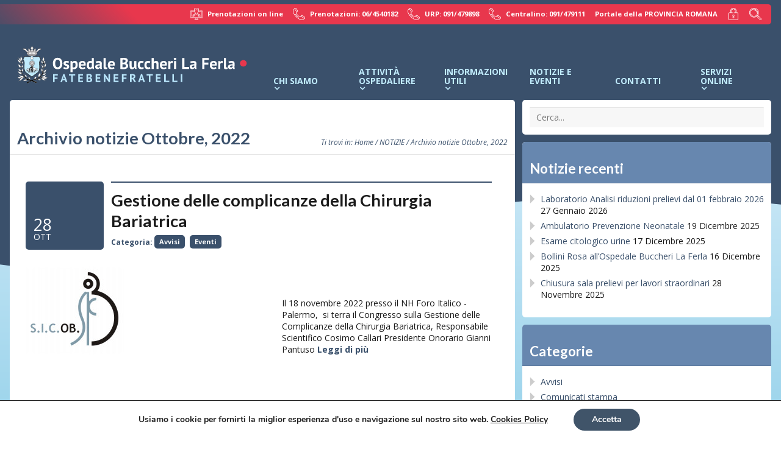

--- FILE ---
content_type: text/html; charset=UTF-8
request_url: https://www.ospedalebuccherilaferla.it/2022/10/
body_size: 25867
content:
<!DOCTYPE html>
<html lang="it-IT">

<head>
	<meta http-equiv="Content-Type" content="text/html; charset=UTF-8" />
			<meta name="viewport" content="width=device-width,initial-scale=1,maximum-scale=1" />	<meta http-equiv="X-UA-Compatible" content="IE=edge" />

	<link rel="pingback" href="https://www.ospedalebuccherilaferla.it/xmlrpc.php" />
	<!--[if lt IE 9]>
		<script type="text/javascript" src="https://www.ospedalebuccherilaferla.it/wp-content/themes/riunito/js/html5shiv.js"></script>
	<![endif]-->

	
	<meta name="google-site-verification" content="oEgxg2RzMx5-RAfnDnz8jaSZLpyKsjFFy5RU4qAnuKc" />

	<meta name='robots' content='noindex, follow' />

	<!-- This site is optimized with the Yoast SEO plugin v26.6 - https://yoast.com/wordpress/plugins/seo/ -->
	<title>Ottobre 2022 - Fatebenefratelli - Ospedale Buccheri La Ferla</title>
	<meta property="og:locale" content="it_IT" />
	<meta property="og:type" content="website" />
	<meta property="og:title" content="Ottobre 2022 - Fatebenefratelli - Ospedale Buccheri La Ferla" />
	<meta property="og:url" content="https://www.ospedalebuccherilaferla.it/2022/10/" />
	<meta property="og:site_name" content="Fatebenefratelli - Ospedale Buccheri La Ferla" />
	<meta name="twitter:card" content="summary_large_image" />
	<script type="application/ld+json" class="yoast-schema-graph">{"@context":"https://schema.org","@graph":[{"@type":"CollectionPage","@id":"https://www.ospedalebuccherilaferla.it/2022/10/","url":"https://www.ospedalebuccherilaferla.it/2022/10/","name":"Ottobre 2022 - Fatebenefratelli - Ospedale Buccheri La Ferla","isPartOf":{"@id":"https://www.ospedalebuccherilaferla.it/#website"},"primaryImageOfPage":{"@id":"https://www.ospedalebuccherilaferla.it/2022/10/#primaryimage"},"image":{"@id":"https://www.ospedalebuccherilaferla.it/2022/10/#primaryimage"},"thumbnailUrl":"https://www.ospedalebuccherilaferla.it/wp-content/uploads/2022/10/sicob.jpg","breadcrumb":{"@id":"https://www.ospedalebuccherilaferla.it/2022/10/#breadcrumb"},"inLanguage":"it-IT"},{"@type":"ImageObject","inLanguage":"it-IT","@id":"https://www.ospedalebuccherilaferla.it/2022/10/#primaryimage","url":"https://www.ospedalebuccherilaferla.it/wp-content/uploads/2022/10/sicob.jpg","contentUrl":"https://www.ospedalebuccherilaferla.it/wp-content/uploads/2022/10/sicob.jpg","width":167,"height":149},{"@type":"BreadcrumbList","@id":"https://www.ospedalebuccherilaferla.it/2022/10/#breadcrumb","itemListElement":[{"@type":"ListItem","position":1,"name":"Home","item":"https://www.ospedalebuccherilaferla.it/"},{"@type":"ListItem","position":2,"name":"Archivi per Ottobre 2022"}]},{"@type":"WebSite","@id":"https://www.ospedalebuccherilaferla.it/#website","url":"https://www.ospedalebuccherilaferla.it/","name":"Fatebenefratelli - Ospedale Buccheri La Ferla","description":"","potentialAction":[{"@type":"SearchAction","target":{"@type":"EntryPoint","urlTemplate":"https://www.ospedalebuccherilaferla.it/?s={search_term_string}"},"query-input":{"@type":"PropertyValueSpecification","valueRequired":true,"valueName":"search_term_string"}}],"inLanguage":"it-IT"}]}</script>
	<!-- / Yoast SEO plugin. -->


<link rel='dns-prefetch' href='//fonts.googleapis.com' />
<link rel="alternate" type="application/rss+xml" title="Fatebenefratelli - Ospedale Buccheri La Ferla &raquo; Feed" href="https://www.ospedalebuccherilaferla.it/feed/" />
<link rel="alternate" type="application/rss+xml" title="Fatebenefratelli - Ospedale Buccheri La Ferla &raquo; Feed dei commenti" href="https://www.ospedalebuccherilaferla.it/comments/feed/" />
		<style id="content-control-block-styles">
			@media (max-width: 640px) {
	.cc-hide-on-mobile {
		display: none !important;
	}
}
@media (min-width: 641px) and (max-width: 920px) {
	.cc-hide-on-tablet {
		display: none !important;
	}
}
@media (min-width: 921px) and (max-width: 1440px) {
	.cc-hide-on-desktop {
		display: none !important;
	}
}		</style>
		<style id='wp-img-auto-sizes-contain-inline-css' type='text/css'>
img:is([sizes=auto i],[sizes^="auto," i]){contain-intrinsic-size:3000px 1500px}
/*# sourceURL=wp-img-auto-sizes-contain-inline-css */
</style>
<style id='wp-block-library-inline-css' type='text/css'>
:root{--wp-block-synced-color:#7a00df;--wp-block-synced-color--rgb:122,0,223;--wp-bound-block-color:var(--wp-block-synced-color);--wp-editor-canvas-background:#ddd;--wp-admin-theme-color:#007cba;--wp-admin-theme-color--rgb:0,124,186;--wp-admin-theme-color-darker-10:#006ba1;--wp-admin-theme-color-darker-10--rgb:0,107,160.5;--wp-admin-theme-color-darker-20:#005a87;--wp-admin-theme-color-darker-20--rgb:0,90,135;--wp-admin-border-width-focus:2px}@media (min-resolution:192dpi){:root{--wp-admin-border-width-focus:1.5px}}.wp-element-button{cursor:pointer}:root .has-very-light-gray-background-color{background-color:#eee}:root .has-very-dark-gray-background-color{background-color:#313131}:root .has-very-light-gray-color{color:#eee}:root .has-very-dark-gray-color{color:#313131}:root .has-vivid-green-cyan-to-vivid-cyan-blue-gradient-background{background:linear-gradient(135deg,#00d084,#0693e3)}:root .has-purple-crush-gradient-background{background:linear-gradient(135deg,#34e2e4,#4721fb 50%,#ab1dfe)}:root .has-hazy-dawn-gradient-background{background:linear-gradient(135deg,#faaca8,#dad0ec)}:root .has-subdued-olive-gradient-background{background:linear-gradient(135deg,#fafae1,#67a671)}:root .has-atomic-cream-gradient-background{background:linear-gradient(135deg,#fdd79a,#004a59)}:root .has-nightshade-gradient-background{background:linear-gradient(135deg,#330968,#31cdcf)}:root .has-midnight-gradient-background{background:linear-gradient(135deg,#020381,#2874fc)}:root{--wp--preset--font-size--normal:16px;--wp--preset--font-size--huge:42px}.has-regular-font-size{font-size:1em}.has-larger-font-size{font-size:2.625em}.has-normal-font-size{font-size:var(--wp--preset--font-size--normal)}.has-huge-font-size{font-size:var(--wp--preset--font-size--huge)}.has-text-align-center{text-align:center}.has-text-align-left{text-align:left}.has-text-align-right{text-align:right}.has-fit-text{white-space:nowrap!important}#end-resizable-editor-section{display:none}.aligncenter{clear:both}.items-justified-left{justify-content:flex-start}.items-justified-center{justify-content:center}.items-justified-right{justify-content:flex-end}.items-justified-space-between{justify-content:space-between}.screen-reader-text{border:0;clip-path:inset(50%);height:1px;margin:-1px;overflow:hidden;padding:0;position:absolute;width:1px;word-wrap:normal!important}.screen-reader-text:focus{background-color:#ddd;clip-path:none;color:#444;display:block;font-size:1em;height:auto;left:5px;line-height:normal;padding:15px 23px 14px;text-decoration:none;top:5px;width:auto;z-index:100000}html :where(.has-border-color){border-style:solid}html :where([style*=border-top-color]){border-top-style:solid}html :where([style*=border-right-color]){border-right-style:solid}html :where([style*=border-bottom-color]){border-bottom-style:solid}html :where([style*=border-left-color]){border-left-style:solid}html :where([style*=border-width]){border-style:solid}html :where([style*=border-top-width]){border-top-style:solid}html :where([style*=border-right-width]){border-right-style:solid}html :where([style*=border-bottom-width]){border-bottom-style:solid}html :where([style*=border-left-width]){border-left-style:solid}html :where(img[class*=wp-image-]){height:auto;max-width:100%}:where(figure){margin:0 0 1em}html :where(.is-position-sticky){--wp-admin--admin-bar--position-offset:var(--wp-admin--admin-bar--height,0px)}@media screen and (max-width:600px){html :where(.is-position-sticky){--wp-admin--admin-bar--position-offset:0px}}

/*# sourceURL=wp-block-library-inline-css */
</style><style id='wp-block-paragraph-inline-css' type='text/css'>
.is-small-text{font-size:.875em}.is-regular-text{font-size:1em}.is-large-text{font-size:2.25em}.is-larger-text{font-size:3em}.has-drop-cap:not(:focus):first-letter{float:left;font-size:8.4em;font-style:normal;font-weight:100;line-height:.68;margin:.05em .1em 0 0;text-transform:uppercase}body.rtl .has-drop-cap:not(:focus):first-letter{float:none;margin-left:.1em}p.has-drop-cap.has-background{overflow:hidden}:root :where(p.has-background){padding:1.25em 2.375em}:where(p.has-text-color:not(.has-link-color)) a{color:inherit}p.has-text-align-left[style*="writing-mode:vertical-lr"],p.has-text-align-right[style*="writing-mode:vertical-rl"]{rotate:180deg}
/*# sourceURL=https://www.ospedalebuccherilaferla.it/wp-includes/blocks/paragraph/style.min.css */
</style>
<style id='global-styles-inline-css' type='text/css'>
:root{--wp--preset--aspect-ratio--square: 1;--wp--preset--aspect-ratio--4-3: 4/3;--wp--preset--aspect-ratio--3-4: 3/4;--wp--preset--aspect-ratio--3-2: 3/2;--wp--preset--aspect-ratio--2-3: 2/3;--wp--preset--aspect-ratio--16-9: 16/9;--wp--preset--aspect-ratio--9-16: 9/16;--wp--preset--color--black: #000000;--wp--preset--color--cyan-bluish-gray: #abb8c3;--wp--preset--color--white: #ffffff;--wp--preset--color--pale-pink: #f78da7;--wp--preset--color--vivid-red: #cf2e2e;--wp--preset--color--luminous-vivid-orange: #ff6900;--wp--preset--color--luminous-vivid-amber: #fcb900;--wp--preset--color--light-green-cyan: #7bdcb5;--wp--preset--color--vivid-green-cyan: #00d084;--wp--preset--color--pale-cyan-blue: #8ed1fc;--wp--preset--color--vivid-cyan-blue: #0693e3;--wp--preset--color--vivid-purple: #9b51e0;--wp--preset--gradient--vivid-cyan-blue-to-vivid-purple: linear-gradient(135deg,rgb(6,147,227) 0%,rgb(155,81,224) 100%);--wp--preset--gradient--light-green-cyan-to-vivid-green-cyan: linear-gradient(135deg,rgb(122,220,180) 0%,rgb(0,208,130) 100%);--wp--preset--gradient--luminous-vivid-amber-to-luminous-vivid-orange: linear-gradient(135deg,rgb(252,185,0) 0%,rgb(255,105,0) 100%);--wp--preset--gradient--luminous-vivid-orange-to-vivid-red: linear-gradient(135deg,rgb(255,105,0) 0%,rgb(207,46,46) 100%);--wp--preset--gradient--very-light-gray-to-cyan-bluish-gray: linear-gradient(135deg,rgb(238,238,238) 0%,rgb(169,184,195) 100%);--wp--preset--gradient--cool-to-warm-spectrum: linear-gradient(135deg,rgb(74,234,220) 0%,rgb(151,120,209) 20%,rgb(207,42,186) 40%,rgb(238,44,130) 60%,rgb(251,105,98) 80%,rgb(254,248,76) 100%);--wp--preset--gradient--blush-light-purple: linear-gradient(135deg,rgb(255,206,236) 0%,rgb(152,150,240) 100%);--wp--preset--gradient--blush-bordeaux: linear-gradient(135deg,rgb(254,205,165) 0%,rgb(254,45,45) 50%,rgb(107,0,62) 100%);--wp--preset--gradient--luminous-dusk: linear-gradient(135deg,rgb(255,203,112) 0%,rgb(199,81,192) 50%,rgb(65,88,208) 100%);--wp--preset--gradient--pale-ocean: linear-gradient(135deg,rgb(255,245,203) 0%,rgb(182,227,212) 50%,rgb(51,167,181) 100%);--wp--preset--gradient--electric-grass: linear-gradient(135deg,rgb(202,248,128) 0%,rgb(113,206,126) 100%);--wp--preset--gradient--midnight: linear-gradient(135deg,rgb(2,3,129) 0%,rgb(40,116,252) 100%);--wp--preset--font-size--small: 13px;--wp--preset--font-size--medium: 20px;--wp--preset--font-size--large: 36px;--wp--preset--font-size--x-large: 42px;--wp--preset--spacing--20: 0.44rem;--wp--preset--spacing--30: 0.67rem;--wp--preset--spacing--40: 1rem;--wp--preset--spacing--50: 1.5rem;--wp--preset--spacing--60: 2.25rem;--wp--preset--spacing--70: 3.38rem;--wp--preset--spacing--80: 5.06rem;--wp--preset--shadow--natural: 6px 6px 9px rgba(0, 0, 0, 0.2);--wp--preset--shadow--deep: 12px 12px 50px rgba(0, 0, 0, 0.4);--wp--preset--shadow--sharp: 6px 6px 0px rgba(0, 0, 0, 0.2);--wp--preset--shadow--outlined: 6px 6px 0px -3px rgb(255, 255, 255), 6px 6px rgb(0, 0, 0);--wp--preset--shadow--crisp: 6px 6px 0px rgb(0, 0, 0);}:where(.is-layout-flex){gap: 0.5em;}:where(.is-layout-grid){gap: 0.5em;}body .is-layout-flex{display: flex;}.is-layout-flex{flex-wrap: wrap;align-items: center;}.is-layout-flex > :is(*, div){margin: 0;}body .is-layout-grid{display: grid;}.is-layout-grid > :is(*, div){margin: 0;}:where(.wp-block-columns.is-layout-flex){gap: 2em;}:where(.wp-block-columns.is-layout-grid){gap: 2em;}:where(.wp-block-post-template.is-layout-flex){gap: 1.25em;}:where(.wp-block-post-template.is-layout-grid){gap: 1.25em;}.has-black-color{color: var(--wp--preset--color--black) !important;}.has-cyan-bluish-gray-color{color: var(--wp--preset--color--cyan-bluish-gray) !important;}.has-white-color{color: var(--wp--preset--color--white) !important;}.has-pale-pink-color{color: var(--wp--preset--color--pale-pink) !important;}.has-vivid-red-color{color: var(--wp--preset--color--vivid-red) !important;}.has-luminous-vivid-orange-color{color: var(--wp--preset--color--luminous-vivid-orange) !important;}.has-luminous-vivid-amber-color{color: var(--wp--preset--color--luminous-vivid-amber) !important;}.has-light-green-cyan-color{color: var(--wp--preset--color--light-green-cyan) !important;}.has-vivid-green-cyan-color{color: var(--wp--preset--color--vivid-green-cyan) !important;}.has-pale-cyan-blue-color{color: var(--wp--preset--color--pale-cyan-blue) !important;}.has-vivid-cyan-blue-color{color: var(--wp--preset--color--vivid-cyan-blue) !important;}.has-vivid-purple-color{color: var(--wp--preset--color--vivid-purple) !important;}.has-black-background-color{background-color: var(--wp--preset--color--black) !important;}.has-cyan-bluish-gray-background-color{background-color: var(--wp--preset--color--cyan-bluish-gray) !important;}.has-white-background-color{background-color: var(--wp--preset--color--white) !important;}.has-pale-pink-background-color{background-color: var(--wp--preset--color--pale-pink) !important;}.has-vivid-red-background-color{background-color: var(--wp--preset--color--vivid-red) !important;}.has-luminous-vivid-orange-background-color{background-color: var(--wp--preset--color--luminous-vivid-orange) !important;}.has-luminous-vivid-amber-background-color{background-color: var(--wp--preset--color--luminous-vivid-amber) !important;}.has-light-green-cyan-background-color{background-color: var(--wp--preset--color--light-green-cyan) !important;}.has-vivid-green-cyan-background-color{background-color: var(--wp--preset--color--vivid-green-cyan) !important;}.has-pale-cyan-blue-background-color{background-color: var(--wp--preset--color--pale-cyan-blue) !important;}.has-vivid-cyan-blue-background-color{background-color: var(--wp--preset--color--vivid-cyan-blue) !important;}.has-vivid-purple-background-color{background-color: var(--wp--preset--color--vivid-purple) !important;}.has-black-border-color{border-color: var(--wp--preset--color--black) !important;}.has-cyan-bluish-gray-border-color{border-color: var(--wp--preset--color--cyan-bluish-gray) !important;}.has-white-border-color{border-color: var(--wp--preset--color--white) !important;}.has-pale-pink-border-color{border-color: var(--wp--preset--color--pale-pink) !important;}.has-vivid-red-border-color{border-color: var(--wp--preset--color--vivid-red) !important;}.has-luminous-vivid-orange-border-color{border-color: var(--wp--preset--color--luminous-vivid-orange) !important;}.has-luminous-vivid-amber-border-color{border-color: var(--wp--preset--color--luminous-vivid-amber) !important;}.has-light-green-cyan-border-color{border-color: var(--wp--preset--color--light-green-cyan) !important;}.has-vivid-green-cyan-border-color{border-color: var(--wp--preset--color--vivid-green-cyan) !important;}.has-pale-cyan-blue-border-color{border-color: var(--wp--preset--color--pale-cyan-blue) !important;}.has-vivid-cyan-blue-border-color{border-color: var(--wp--preset--color--vivid-cyan-blue) !important;}.has-vivid-purple-border-color{border-color: var(--wp--preset--color--vivid-purple) !important;}.has-vivid-cyan-blue-to-vivid-purple-gradient-background{background: var(--wp--preset--gradient--vivid-cyan-blue-to-vivid-purple) !important;}.has-light-green-cyan-to-vivid-green-cyan-gradient-background{background: var(--wp--preset--gradient--light-green-cyan-to-vivid-green-cyan) !important;}.has-luminous-vivid-amber-to-luminous-vivid-orange-gradient-background{background: var(--wp--preset--gradient--luminous-vivid-amber-to-luminous-vivid-orange) !important;}.has-luminous-vivid-orange-to-vivid-red-gradient-background{background: var(--wp--preset--gradient--luminous-vivid-orange-to-vivid-red) !important;}.has-very-light-gray-to-cyan-bluish-gray-gradient-background{background: var(--wp--preset--gradient--very-light-gray-to-cyan-bluish-gray) !important;}.has-cool-to-warm-spectrum-gradient-background{background: var(--wp--preset--gradient--cool-to-warm-spectrum) !important;}.has-blush-light-purple-gradient-background{background: var(--wp--preset--gradient--blush-light-purple) !important;}.has-blush-bordeaux-gradient-background{background: var(--wp--preset--gradient--blush-bordeaux) !important;}.has-luminous-dusk-gradient-background{background: var(--wp--preset--gradient--luminous-dusk) !important;}.has-pale-ocean-gradient-background{background: var(--wp--preset--gradient--pale-ocean) !important;}.has-electric-grass-gradient-background{background: var(--wp--preset--gradient--electric-grass) !important;}.has-midnight-gradient-background{background: var(--wp--preset--gradient--midnight) !important;}.has-small-font-size{font-size: var(--wp--preset--font-size--small) !important;}.has-medium-font-size{font-size: var(--wp--preset--font-size--medium) !important;}.has-large-font-size{font-size: var(--wp--preset--font-size--large) !important;}.has-x-large-font-size{font-size: var(--wp--preset--font-size--x-large) !important;}
/*# sourceURL=global-styles-inline-css */
</style>

<style id='classic-theme-styles-inline-css' type='text/css'>
/*! This file is auto-generated */
.wp-block-button__link{color:#fff;background-color:#32373c;border-radius:9999px;box-shadow:none;text-decoration:none;padding:calc(.667em + 2px) calc(1.333em + 2px);font-size:1.125em}.wp-block-file__button{background:#32373c;color:#fff;text-decoration:none}
/*# sourceURL=/wp-includes/css/classic-themes.min.css */
</style>
<link rel='stylesheet' id='content-control-block-styles-css' href='//www.ospedalebuccherilaferla.it/wp-content/cache/wpfc-minified/88felnhx/9qdmq.css' type='text/css' media='all' />
<link rel='stylesheet' id='pb_animate-css' href='//www.ospedalebuccherilaferla.it/wp-content/cache/wpfc-minified/1rlu78t1/9qdmq.css' type='text/css' media='all' />
<link rel='stylesheet' id='magellano-mt-css' href='//www.ospedalebuccherilaferla.it/wp-content/plugins/magellano-mt/public/css/magellano-mt-public.css?ver=1.5.20' type='text/css' media='all' />
<style id='responsive-menu-inline-css' type='text/css'>
/** This file is major component of this plugin so please don't try to edit here. */
.container {
  transition: transform 0.5s;
}
#rmp_menu_trigger-5093 {
  width: 55px;
  height: 55px;
  position: fixed;
  top: 30px;
  border-radius: 5px;
  display: none;
  text-decoration: none;
  left: 7%;
  background: #e8374d;
  transition: transform 0.5s, background-color 0.5s;
}
#rmp_menu_trigger-5093:hover, #rmp_menu_trigger-5093:focus {
  background: #e8374d;
  text-decoration: unset;
}
#rmp_menu_trigger-5093.is-active {
  background: #e8374d;
}
#rmp_menu_trigger-5093 .rmp-trigger-box {
  width: 25px;
  color: #ffffff;
}
#rmp_menu_trigger-5093 .rmp-trigger-icon-active, #rmp_menu_trigger-5093 .rmp-trigger-text-open {
  display: none;
}
#rmp_menu_trigger-5093.is-active .rmp-trigger-icon-active, #rmp_menu_trigger-5093.is-active .rmp-trigger-text-open {
  display: inline;
}
#rmp_menu_trigger-5093.is-active .rmp-trigger-icon-inactive, #rmp_menu_trigger-5093.is-active .rmp-trigger-text {
  display: none;
}
#rmp_menu_trigger-5093 .rmp-trigger-label {
  color: #ffffff;
  pointer-events: none;
  line-height: 13px;
  font-family: inherit;
  font-size: 14px;
  display: inline;
  text-transform: inherit;
}
#rmp_menu_trigger-5093 .rmp-trigger-label.rmp-trigger-label-top {
  display: block;
  margin-bottom: 12px;
}
#rmp_menu_trigger-5093 .rmp-trigger-label.rmp-trigger-label-bottom {
  display: block;
  margin-top: 12px;
}
#rmp_menu_trigger-5093 .responsive-menu-pro-inner {
  display: block;
}
#rmp_menu_trigger-5093 .rmp-trigger-icon-inactive .rmp-font-icon {
  color: white;
}
#rmp_menu_trigger-5093 .responsive-menu-pro-inner, #rmp_menu_trigger-5093 .responsive-menu-pro-inner::before, #rmp_menu_trigger-5093 .responsive-menu-pro-inner::after {
  width: 25px;
  height: 3px;
  background-color: white;
  border-radius: 4px;
  position: absolute;
}
#rmp_menu_trigger-5093 .rmp-trigger-icon-active .rmp-font-icon {
  color: white;
}
#rmp_menu_trigger-5093.is-active .responsive-menu-pro-inner, #rmp_menu_trigger-5093.is-active .responsive-menu-pro-inner::before, #rmp_menu_trigger-5093.is-active .responsive-menu-pro-inner::after {
  background-color: white;
}
#rmp_menu_trigger-5093:hover .rmp-trigger-icon-inactive .rmp-font-icon {
  color: white;
}
#rmp_menu_trigger-5093:not(.is-active):hover .responsive-menu-pro-inner, #rmp_menu_trigger-5093:not(.is-active):hover .responsive-menu-pro-inner::before, #rmp_menu_trigger-5093:not(.is-active):hover .responsive-menu-pro-inner::after {
  background-color: white;
}
#rmp_menu_trigger-5093 .responsive-menu-pro-inner::before {
  top: 10px;
}
#rmp_menu_trigger-5093 .responsive-menu-pro-inner::after {
  bottom: 10px;
}
#rmp_menu_trigger-5093.is-active .responsive-menu-pro-inner::after {
  bottom: 0;
}
/* Hamburger menu styling */
@media screen and (max-width: 767px) {
  /** Menu Title Style */
  /** Menu Additional Content Style */
  #rmp_menu_trigger-5093 {
    display: block;
  }
  #rmp-container-5093 {
    position: fixed;
    top: 0;
    margin: 0;
    transition: transform 0.5s;
    overflow: auto;
    display: block;
    width: 80%;
    background-color: #3a506b;
    background-image: url("");
    height: 100%;
    left: 0;
    padding-top: 0px;
    padding-left: 0px;
    padding-bottom: 0px;
    padding-right: 0px;
  }
  #rmp-menu-wrap-5093 {
    padding-top: 0px;
    padding-left: 0px;
    padding-bottom: 0px;
    padding-right: 0px;
    background-color: #3a506b;
  }
  #rmp-menu-wrap-5093 .rmp-menu, #rmp-menu-wrap-5093 .rmp-submenu {
    width: 100%;
    box-sizing: border-box;
    margin: 0;
    padding: 0;
  }
  #rmp-menu-wrap-5093 .rmp-submenu-depth-1 .rmp-menu-item-link {
    padding-left: 10%;
  }
  #rmp-menu-wrap-5093 .rmp-submenu-depth-2 .rmp-menu-item-link {
    padding-left: 15%;
  }
  #rmp-menu-wrap-5093 .rmp-submenu-depth-3 .rmp-menu-item-link {
    padding-left: 20%;
  }
  #rmp-menu-wrap-5093 .rmp-submenu-depth-4 .rmp-menu-item-link {
    padding-left: 25%;
  }
  #rmp-menu-wrap-5093 .rmp-submenu.rmp-submenu-open {
    display: block;
  }
  #rmp-menu-wrap-5093 .rmp-menu-item {
    width: 100%;
    list-style: none;
    margin: 0;
  }
  #rmp-menu-wrap-5093 .rmp-menu-item-link {
    height: 40px;
    line-height: 40px;
    font-size: 13px;
    border-bottom: 0px solid #3a506b;
    font-family: inherit;
    color: #ffffff;
    text-align: left;
    background-color: #3a506b;
    font-weight: normal;
    letter-spacing: 0px;
    display: block;
    box-sizing: border-box;
    width: 100%;
    text-decoration: none;
    position: relative;
    overflow: hidden;
    transition: background-color 0.5s, border-color 0.5s, 0.5s;
    padding: 0 5%;
    padding-right: 50px;
  }
  #rmp-menu-wrap-5093 .rmp-menu-item-link:after, #rmp-menu-wrap-5093 .rmp-menu-item-link:before {
    display: none;
  }
  #rmp-menu-wrap-5093 .rmp-menu-item-link:hover, #rmp-menu-wrap-5093 .rmp-menu-item-link:focus {
    color: #ffffff;
    border-color: #e8374d;
    background-color: #e8374d;
  }
  #rmp-menu-wrap-5093 .rmp-menu-item-link:focus {
    outline: none;
    border-color: unset;
    box-shadow: unset;
  }
  #rmp-menu-wrap-5093 .rmp-menu-item-link .rmp-font-icon {
    height: 40px;
    line-height: 40px;
    margin-right: 10px;
    font-size: 13px;
  }
  #rmp-menu-wrap-5093 .rmp-menu-current-item .rmp-menu-item-link {
    color: #3a506b;
    border-color: #b9e5fb;
    background-color: #b9e5fb;
  }
  #rmp-menu-wrap-5093 .rmp-menu-current-item .rmp-menu-item-link:hover, #rmp-menu-wrap-5093 .rmp-menu-current-item .rmp-menu-item-link:focus {
    color: #ffffff;
    border-color: #e8374d;
    background-color: #e8374d;
  }
  #rmp-menu-wrap-5093 .rmp-menu-subarrow {
    position: absolute;
    top: 0;
    bottom: 0;
    text-align: center;
    overflow: hidden;
    background-size: cover;
    overflow: hidden;
    right: 0;
    border-left-style: solid;
    border-left-color: #212121;
    border-left-width: 1px;
    height: 40px;
    width: 40px;
    color: #ffffff;
    background-color: #72808f;
  }
  #rmp-menu-wrap-5093 .rmp-menu-subarrow svg {
    fill: #ffffff;
  }
  #rmp-menu-wrap-5093 .rmp-menu-subarrow:hover {
    color: #ffffff;
    border-color: #3f3f3f;
    background-color: #e8374d;
  }
  #rmp-menu-wrap-5093 .rmp-menu-subarrow:hover svg {
    fill: #ffffff;
  }
  #rmp-menu-wrap-5093 .rmp-menu-subarrow .rmp-font-icon {
    margin-right: unset;
  }
  #rmp-menu-wrap-5093 .rmp-menu-subarrow * {
    vertical-align: middle;
    line-height: 40px;
  }
  #rmp-menu-wrap-5093 .rmp-menu-subarrow-active {
    display: block;
    background-size: cover;
    color: #ffffff;
    border-color: #212121;
    background-color: #b9e5fb;
  }
  #rmp-menu-wrap-5093 .rmp-menu-subarrow-active svg {
    fill: #ffffff;
  }
  #rmp-menu-wrap-5093 .rmp-menu-subarrow-active:hover {
    color: #ffffff;
    border-color: #3f3f3f;
    background-color: #e8374d;
  }
  #rmp-menu-wrap-5093 .rmp-menu-subarrow-active:hover svg {
    fill: #ffffff;
  }
  #rmp-menu-wrap-5093 .rmp-submenu {
    display: none;
  }
  #rmp-menu-wrap-5093 .rmp-submenu .rmp-menu-item-link {
    height: 40px;
    line-height: 40px;
    letter-spacing: 0px;
    font-size: 12px;
    border-bottom: 0px solid #3a506b;
    font-family: inherit;
    font-weight: normal;
    color: #ffffff;
    text-align: left;
    background-color: #3a506b;
  }
  #rmp-menu-wrap-5093 .rmp-submenu .rmp-menu-item-link:hover, #rmp-menu-wrap-5093 .rmp-submenu .rmp-menu-item-link:focus {
    color: #ffffff;
    border-color: #e8374d;
    background-color: #e8374d;
  }
  #rmp-menu-wrap-5093 .rmp-submenu .rmp-menu-current-item .rmp-menu-item-link {
    color: #3a506b;
    border-color: #b9e5fb;
    background-color: #b9e5fb;
  }
  #rmp-menu-wrap-5093 .rmp-submenu .rmp-menu-current-item .rmp-menu-item-link:hover, #rmp-menu-wrap-5093 .rmp-submenu .rmp-menu-current-item .rmp-menu-item-link:focus {
    color: #ffffff;
    border-color: #e8374d;
    background-color: #e8374d;
  }
  #rmp-menu-wrap-5093 .rmp-submenu .rmp-menu-subarrow {
    right: 0;
    border-right: unset;
    border-left-style: solid;
    border-left-color: #ffffff;
    border-left-width: 1px;
    height: 40px;
    line-height: 40px;
    width: 40px;
    color: white;
    background-color: #b9e5fb;
  }
  #rmp-menu-wrap-5093 .rmp-submenu .rmp-menu-subarrow:hover {
    color: white;
    border-color: #b9e5fb;
    background-color: #e8374d;
  }
  #rmp-menu-wrap-5093 .rmp-submenu .rmp-menu-subarrow-active {
    color: white;
    border-color: #b9e5fb;
    background-color: #b9e5fb;
  }
  #rmp-menu-wrap-5093 .rmp-submenu .rmp-menu-subarrow-active:hover {
    color: white;
    border-color: #3a506b;
    background-color: #e8374d;
  }
  #rmp-menu-wrap-5093 .rmp-menu-item-description {
    margin: 0;
    padding: 5px 5%;
    opacity: 0.8;
    color: #ffffff;
  }
  #rmp-search-box-5093 {
    display: block;
    padding-top: 0px;
    padding-left: 5%;
    padding-bottom: 0px;
    padding-right: 5%;
  }
  #rmp-search-box-5093 .rmp-search-form {
    margin: 0;
  }
  #rmp-search-box-5093 .rmp-search-box {
    background: #ffffff;
    border: 1px solid #ffffff;
    color: #3a506b;
    width: 100%;
    padding: 0 5%;
    border-radius: 30px;
    height: 45px;
    -webkit-appearance: none;
  }
  #rmp-search-box-5093 .rmp-search-box::placeholder {
    color: #3a506b;
  }
  #rmp-search-box-5093 .rmp-search-box:focus {
    background-color: #ffffff;
    outline: 2px solid #ffffff;
    color: #3a506b;
  }
  #rmp-menu-title-5093 {
    background-color: #3a506b;
    color: #ffffff;
    text-align: left;
    font-size: 14px;
    padding-top: 10%;
    padding-left: 5%;
    padding-bottom: 0%;
    padding-right: 5%;
    font-weight: 400;
    transition: background-color 0.5s, border-color 0.5s, color 0.5s;
  }
  #rmp-menu-title-5093:hover {
    background-color: #3a506b;
    color: #ffffff;
  }
  #rmp-menu-title-5093 > .rmp-menu-title-link {
    color: #ffffff;
    width: 100%;
    background-color: unset;
    text-decoration: none;
  }
  #rmp-menu-title-5093 > .rmp-menu-title-link:hover {
    color: #ffffff;
  }
  #rmp-menu-title-5093 .rmp-font-icon {
    font-size: 14px;
  }
  #rmp-menu-title-5093 .rmp-menu-title-image {
    height: 60px;
  }
  #rmp-menu-additional-content-5093 {
    padding-top: 0px;
    padding-left: 5%;
    padding-bottom: 0px;
    padding-right: 5%;
    color: #ffffff;
    text-align: center;
    font-size: 16px;
  }
}
/**
This file contents common styling of menus.
*/
.rmp-container {
  display: none;
  visibility: visible;
  padding: 0px 0px 0px 0px;
  z-index: 99998;
  transition: all 0.3s;
  /** Scrolling bar in menu setting box **/
}
.rmp-container.rmp-fade-top, .rmp-container.rmp-fade-left, .rmp-container.rmp-fade-right, .rmp-container.rmp-fade-bottom {
  display: none;
}
.rmp-container.rmp-slide-left, .rmp-container.rmp-push-left {
  transform: translateX(-100%);
  -ms-transform: translateX(-100%);
  -webkit-transform: translateX(-100%);
  -moz-transform: translateX(-100%);
}
.rmp-container.rmp-slide-left.rmp-menu-open, .rmp-container.rmp-push-left.rmp-menu-open {
  transform: translateX(0);
  -ms-transform: translateX(0);
  -webkit-transform: translateX(0);
  -moz-transform: translateX(0);
}
.rmp-container.rmp-slide-right, .rmp-container.rmp-push-right {
  transform: translateX(100%);
  -ms-transform: translateX(100%);
  -webkit-transform: translateX(100%);
  -moz-transform: translateX(100%);
}
.rmp-container.rmp-slide-right.rmp-menu-open, .rmp-container.rmp-push-right.rmp-menu-open {
  transform: translateX(0);
  -ms-transform: translateX(0);
  -webkit-transform: translateX(0);
  -moz-transform: translateX(0);
}
.rmp-container.rmp-slide-top, .rmp-container.rmp-push-top {
  transform: translateY(-100%);
  -ms-transform: translateY(-100%);
  -webkit-transform: translateY(-100%);
  -moz-transform: translateY(-100%);
}
.rmp-container.rmp-slide-top.rmp-menu-open, .rmp-container.rmp-push-top.rmp-menu-open {
  transform: translateY(0);
  -ms-transform: translateY(0);
  -webkit-transform: translateY(0);
  -moz-transform: translateY(0);
}
.rmp-container.rmp-slide-bottom, .rmp-container.rmp-push-bottom {
  transform: translateY(100%);
  -ms-transform: translateY(100%);
  -webkit-transform: translateY(100%);
  -moz-transform: translateY(100%);
}
.rmp-container.rmp-slide-bottom.rmp-menu-open, .rmp-container.rmp-push-bottom.rmp-menu-open {
  transform: translateX(0);
  -ms-transform: translateX(0);
  -webkit-transform: translateX(0);
  -moz-transform: translateX(0);
}
.rmp-container::-webkit-scrollbar {
  width: 0px;
}
.rmp-container ::-webkit-scrollbar-track {
  box-shadow: inset 0 0 5px transparent;
}
.rmp-container ::-webkit-scrollbar-thumb {
  background: transparent;
}
.rmp-container ::-webkit-scrollbar-thumb:hover {
  background: transparent;
}
.rmp-container .rmp-menu-wrap .rmp-menu {
  transition: none;
  border-radius: 0;
  box-shadow: none;
  background: none;
  border: 0;
  bottom: auto;
  box-sizing: border-box;
  clip: auto;
  color: #666;
  display: block;
  float: none;
  font-family: inherit;
  font-size: 14px;
  height: auto;
  left: auto;
  line-height: 1.7;
  list-style-type: none;
  margin: 0;
  min-height: auto;
  max-height: none;
  opacity: 1;
  outline: none;
  overflow: visible;
  padding: 0;
  position: relative;
  pointer-events: auto;
  right: auto;
  text-align: left;
  text-decoration: none;
  text-indent: 0;
  text-transform: none;
  transform: none;
  top: auto;
  visibility: inherit;
  width: auto;
  word-wrap: break-word;
  white-space: normal;
}
.rmp-container .rmp-menu-additional-content {
  display: block;
  word-break: break-word;
}
.rmp-container .rmp-menu-title {
  display: flex;
  flex-direction: column;
}
.rmp-container .rmp-menu-title .rmp-menu-title-image {
  max-width: 100%;
  margin-bottom: 15px;
  display: block;
  margin: auto;
  margin-bottom: 15px;
}
button.rmp_menu_trigger {
  z-index: 999999;
  overflow: hidden;
  outline: none;
  border: 0;
  display: none;
  margin: 0;
  transition: transform 0.5s, background-color 0.5s;
  padding: 0;
}
button.rmp_menu_trigger .responsive-menu-pro-inner::before, button.rmp_menu_trigger .responsive-menu-pro-inner::after {
  content: "";
  display: block;
}
button.rmp_menu_trigger .responsive-menu-pro-inner::before {
  top: 10px;
}
button.rmp_menu_trigger .responsive-menu-pro-inner::after {
  bottom: 10px;
}
button.rmp_menu_trigger .rmp-trigger-box {
  width: 40px;
  display: inline-block;
  position: relative;
  pointer-events: none;
  vertical-align: super;
}
.admin-bar .rmp-container, .admin-bar .rmp_menu_trigger {
  margin-top: 32px !important;
}
@media screen and (max-width: 782px) {
  .admin-bar .rmp-container, .admin-bar .rmp_menu_trigger {
    margin-top: 46px !important;
  }
}
/*  Menu Trigger Boring Animation */
.rmp-menu-trigger-boring .responsive-menu-pro-inner {
  transition-property: none;
}
.rmp-menu-trigger-boring .responsive-menu-pro-inner::after, .rmp-menu-trigger-boring .responsive-menu-pro-inner::before {
  transition-property: none;
}
.rmp-menu-trigger-boring.is-active .responsive-menu-pro-inner {
  transform: rotate(45deg);
}
.rmp-menu-trigger-boring.is-active .responsive-menu-pro-inner:before {
  top: 0;
  opacity: 0;
}
.rmp-menu-trigger-boring.is-active .responsive-menu-pro-inner:after {
  bottom: 0;
  transform: rotate(-90deg);
}
.responsive-menu-pro-button{
border-radius:5px
}
/*# sourceURL=responsive-menu-inline-css */
</style>
<link rel='stylesheet' id='dashicons-css' href='//www.ospedalebuccherilaferla.it/wp-content/cache/wpfc-minified/10l1j13r/9qdmq.css' type='text/css' media='all' />
<link rel='stylesheet' id='wpforms-form-locker-frontend-css' href='//www.ospedalebuccherilaferla.it/wp-content/cache/wpfc-minified/jonnqi4e/9qdmq.css' type='text/css' media='all' />
<link rel='stylesheet' id='parent-css' href='//www.ospedalebuccherilaferla.it/wp-content/cache/wpfc-minified/fbtpp91/9qdmq.css' type='text/css' media='all' />
<link rel='stylesheet' id='fbf-attività-ospedaliere-css' href='//www.ospedalebuccherilaferla.it/wp-content/themes/fbf-theme/includes/plugins/fbf/public/css/fbf-attività-ospedaliere-public.css?ver=1.0.0' type='text/css' media='all' />
<link rel='stylesheet' id='om_style-css' href='//www.ospedalebuccherilaferla.it/wp-content/cache/wpfc-minified/frmj4c1s/9qdmq.css' type='text/css' media='all' />
<link rel='stylesheet' id='responsive-mobile-css' href='//www.ospedalebuccherilaferla.it/wp-content/cache/wpfc-minified/qt6n3h03/9qdmq.css' type='text/css' media='all' />
<link rel='stylesheet' id='prettyPhoto-css' href='//www.ospedalebuccherilaferla.it/wp-content/cache/wpfc-minified/dtl3bu31/9qdmq.css' type='text/css' media='all' />
<link rel='stylesheet' id='opensans400700400italic700italic-css' href='//fonts.googleapis.com/css?family=Open+Sans%3A400%2C700%2C400italic%2C700italic&#038;ver=6.9' type='text/css' media='all' />
<link rel='stylesheet' id='lato400700-css' href='//fonts.googleapis.com/css?family=Lato%3A400%2C700&#038;ver=6.9' type='text/css' media='all' />
<link rel='stylesheet' id='moove_gdpr_frontend-css' href='//www.ospedalebuccherilaferla.it/wp-content/cache/wpfc-minified/7lo7onm1/9qdmq.css' type='text/css' media='all' />
<style id='moove_gdpr_frontend-inline-css' type='text/css'>
#moove_gdpr_cookie_modal,#moove_gdpr_cookie_info_bar,.gdpr_cookie_settings_shortcode_content{font-family:&#039;Nunito&#039;,sans-serif}#moove_gdpr_save_popup_settings_button{background-color:#373737;color:#fff}#moove_gdpr_save_popup_settings_button:hover{background-color:#000}#moove_gdpr_cookie_info_bar .moove-gdpr-info-bar-container .moove-gdpr-info-bar-content a.mgbutton,#moove_gdpr_cookie_info_bar .moove-gdpr-info-bar-container .moove-gdpr-info-bar-content button.mgbutton{background-color:#405469}#moove_gdpr_cookie_modal .moove-gdpr-modal-content .moove-gdpr-modal-footer-content .moove-gdpr-button-holder a.mgbutton,#moove_gdpr_cookie_modal .moove-gdpr-modal-content .moove-gdpr-modal-footer-content .moove-gdpr-button-holder button.mgbutton,.gdpr_cookie_settings_shortcode_content .gdpr-shr-button.button-green{background-color:#405469;border-color:#405469}#moove_gdpr_cookie_modal .moove-gdpr-modal-content .moove-gdpr-modal-footer-content .moove-gdpr-button-holder a.mgbutton:hover,#moove_gdpr_cookie_modal .moove-gdpr-modal-content .moove-gdpr-modal-footer-content .moove-gdpr-button-holder button.mgbutton:hover,.gdpr_cookie_settings_shortcode_content .gdpr-shr-button.button-green:hover{background-color:#fff;color:#405469}#moove_gdpr_cookie_modal .moove-gdpr-modal-content .moove-gdpr-modal-close i,#moove_gdpr_cookie_modal .moove-gdpr-modal-content .moove-gdpr-modal-close span.gdpr-icon{background-color:#405469;border:1px solid #405469}#moove_gdpr_cookie_info_bar span.moove-gdpr-infobar-allow-all.focus-g,#moove_gdpr_cookie_info_bar span.moove-gdpr-infobar-allow-all:focus,#moove_gdpr_cookie_info_bar button.moove-gdpr-infobar-allow-all.focus-g,#moove_gdpr_cookie_info_bar button.moove-gdpr-infobar-allow-all:focus,#moove_gdpr_cookie_info_bar span.moove-gdpr-infobar-reject-btn.focus-g,#moove_gdpr_cookie_info_bar span.moove-gdpr-infobar-reject-btn:focus,#moove_gdpr_cookie_info_bar button.moove-gdpr-infobar-reject-btn.focus-g,#moove_gdpr_cookie_info_bar button.moove-gdpr-infobar-reject-btn:focus,#moove_gdpr_cookie_info_bar span.change-settings-button.focus-g,#moove_gdpr_cookie_info_bar span.change-settings-button:focus,#moove_gdpr_cookie_info_bar button.change-settings-button.focus-g,#moove_gdpr_cookie_info_bar button.change-settings-button:focus{-webkit-box-shadow:0 0 1px 3px #405469;-moz-box-shadow:0 0 1px 3px #405469;box-shadow:0 0 1px 3px #405469}#moove_gdpr_cookie_modal .moove-gdpr-modal-content .moove-gdpr-modal-close i:hover,#moove_gdpr_cookie_modal .moove-gdpr-modal-content .moove-gdpr-modal-close span.gdpr-icon:hover,#moove_gdpr_cookie_info_bar span[data-href]>u.change-settings-button{color:#405469}#moove_gdpr_cookie_modal .moove-gdpr-modal-content .moove-gdpr-modal-left-content #moove-gdpr-menu li.menu-item-selected a span.gdpr-icon,#moove_gdpr_cookie_modal .moove-gdpr-modal-content .moove-gdpr-modal-left-content #moove-gdpr-menu li.menu-item-selected button span.gdpr-icon{color:inherit}#moove_gdpr_cookie_modal .moove-gdpr-modal-content .moove-gdpr-modal-left-content #moove-gdpr-menu li a span.gdpr-icon,#moove_gdpr_cookie_modal .moove-gdpr-modal-content .moove-gdpr-modal-left-content #moove-gdpr-menu li button span.gdpr-icon{color:inherit}#moove_gdpr_cookie_modal .gdpr-acc-link{line-height:0;font-size:0;color:transparent;position:absolute}#moove_gdpr_cookie_modal .moove-gdpr-modal-content .moove-gdpr-modal-close:hover i,#moove_gdpr_cookie_modal .moove-gdpr-modal-content .moove-gdpr-modal-left-content #moove-gdpr-menu li a,#moove_gdpr_cookie_modal .moove-gdpr-modal-content .moove-gdpr-modal-left-content #moove-gdpr-menu li button,#moove_gdpr_cookie_modal .moove-gdpr-modal-content .moove-gdpr-modal-left-content #moove-gdpr-menu li button i,#moove_gdpr_cookie_modal .moove-gdpr-modal-content .moove-gdpr-modal-left-content #moove-gdpr-menu li a i,#moove_gdpr_cookie_modal .moove-gdpr-modal-content .moove-gdpr-tab-main .moove-gdpr-tab-main-content a:hover,#moove_gdpr_cookie_info_bar.moove-gdpr-dark-scheme .moove-gdpr-info-bar-container .moove-gdpr-info-bar-content a.mgbutton:hover,#moove_gdpr_cookie_info_bar.moove-gdpr-dark-scheme .moove-gdpr-info-bar-container .moove-gdpr-info-bar-content button.mgbutton:hover,#moove_gdpr_cookie_info_bar.moove-gdpr-dark-scheme .moove-gdpr-info-bar-container .moove-gdpr-info-bar-content a:hover,#moove_gdpr_cookie_info_bar.moove-gdpr-dark-scheme .moove-gdpr-info-bar-container .moove-gdpr-info-bar-content button:hover,#moove_gdpr_cookie_info_bar.moove-gdpr-dark-scheme .moove-gdpr-info-bar-container .moove-gdpr-info-bar-content span.change-settings-button:hover,#moove_gdpr_cookie_info_bar.moove-gdpr-dark-scheme .moove-gdpr-info-bar-container .moove-gdpr-info-bar-content button.change-settings-button:hover,#moove_gdpr_cookie_info_bar.moove-gdpr-dark-scheme .moove-gdpr-info-bar-container .moove-gdpr-info-bar-content u.change-settings-button:hover,#moove_gdpr_cookie_info_bar span[data-href]>u.change-settings-button,#moove_gdpr_cookie_info_bar.moove-gdpr-dark-scheme .moove-gdpr-info-bar-container .moove-gdpr-info-bar-content a.mgbutton.focus-g,#moove_gdpr_cookie_info_bar.moove-gdpr-dark-scheme .moove-gdpr-info-bar-container .moove-gdpr-info-bar-content button.mgbutton.focus-g,#moove_gdpr_cookie_info_bar.moove-gdpr-dark-scheme .moove-gdpr-info-bar-container .moove-gdpr-info-bar-content a.focus-g,#moove_gdpr_cookie_info_bar.moove-gdpr-dark-scheme .moove-gdpr-info-bar-container .moove-gdpr-info-bar-content button.focus-g,#moove_gdpr_cookie_info_bar.moove-gdpr-dark-scheme .moove-gdpr-info-bar-container .moove-gdpr-info-bar-content a.mgbutton:focus,#moove_gdpr_cookie_info_bar.moove-gdpr-dark-scheme .moove-gdpr-info-bar-container .moove-gdpr-info-bar-content button.mgbutton:focus,#moove_gdpr_cookie_info_bar.moove-gdpr-dark-scheme .moove-gdpr-info-bar-container .moove-gdpr-info-bar-content a:focus,#moove_gdpr_cookie_info_bar.moove-gdpr-dark-scheme .moove-gdpr-info-bar-container .moove-gdpr-info-bar-content button:focus,#moove_gdpr_cookie_info_bar.moove-gdpr-dark-scheme .moove-gdpr-info-bar-container .moove-gdpr-info-bar-content span.change-settings-button.focus-g,span.change-settings-button:focus,button.change-settings-button.focus-g,button.change-settings-button:focus,#moove_gdpr_cookie_info_bar.moove-gdpr-dark-scheme .moove-gdpr-info-bar-container .moove-gdpr-info-bar-content u.change-settings-button.focus-g,#moove_gdpr_cookie_info_bar.moove-gdpr-dark-scheme .moove-gdpr-info-bar-container .moove-gdpr-info-bar-content u.change-settings-button:focus{color:#405469}#moove_gdpr_cookie_modal .moove-gdpr-branding.focus-g span,#moove_gdpr_cookie_modal .moove-gdpr-modal-content .moove-gdpr-tab-main a.focus-g,#moove_gdpr_cookie_modal .moove-gdpr-modal-content .moove-gdpr-tab-main .gdpr-cd-details-toggle.focus-g{color:#405469}#moove_gdpr_cookie_modal.gdpr_lightbox-hide{display:none}
/*# sourceURL=moove_gdpr_frontend-inline-css */
</style>
<script type="text/javascript" src="https://www.ospedalebuccherilaferla.it/wp-includes/js/jquery/jquery.min.js?ver=3.7.1" id="jquery-core-js"></script>
<script type="text/javascript" src="https://www.ospedalebuccherilaferla.it/wp-includes/js/jquery/jquery-migrate.min.js?ver=3.4.1" id="jquery-migrate-js"></script>
<script type="text/javascript" id="ays-pb-js-extra">
/* <![CDATA[ */
var pbLocalizeObj = {"ajax":"https://www.ospedalebuccherilaferla.it/wp-admin/admin-ajax.php","seconds":"seconds","thisWillClose":"This will close in","icons":{"close_icon":"\u003Csvg class=\"ays_pb_material_close_icon\" xmlns=\"https://www.w3.org/2000/svg\" height=\"36px\" viewBox=\"0 0 24 24\" width=\"36px\" fill=\"#000000\" alt=\"Pop-up Close\"\u003E\u003Cpath d=\"M0 0h24v24H0z\" fill=\"none\"/\u003E\u003Cpath d=\"M19 6.41L17.59 5 12 10.59 6.41 5 5 6.41 10.59 12 5 17.59 6.41 19 12 13.41 17.59 19 19 17.59 13.41 12z\"/\u003E\u003C/svg\u003E","close_circle_icon":"\u003Csvg class=\"ays_pb_material_close_circle_icon\" xmlns=\"https://www.w3.org/2000/svg\" height=\"24\" viewBox=\"0 0 24 24\" width=\"36\" alt=\"Pop-up Close\"\u003E\u003Cpath d=\"M0 0h24v24H0z\" fill=\"none\"/\u003E\u003Cpath d=\"M12 2C6.47 2 2 6.47 2 12s4.47 10 10 10 10-4.47 10-10S17.53 2 12 2zm5 13.59L15.59 17 12 13.41 8.41 17 7 15.59 10.59 12 7 8.41 8.41 7 12 10.59 15.59 7 17 8.41 13.41 12 17 15.59z\"/\u003E\u003C/svg\u003E","volume_up_icon":"\u003Csvg class=\"ays_pb_fa_volume\" xmlns=\"https://www.w3.org/2000/svg\" height=\"24\" viewBox=\"0 0 24 24\" width=\"36\"\u003E\u003Cpath d=\"M0 0h24v24H0z\" fill=\"none\"/\u003E\u003Cpath d=\"M3 9v6h4l5 5V4L7 9H3zm13.5 3c0-1.77-1.02-3.29-2.5-4.03v8.05c1.48-.73 2.5-2.25 2.5-4.02zM14 3.23v2.06c2.89.86 5 3.54 5 6.71s-2.11 5.85-5 6.71v2.06c4.01-.91 7-4.49 7-8.77s-2.99-7.86-7-8.77z\"/\u003E\u003C/svg\u003E","volume_mute_icon":"\u003Csvg xmlns=\"https://www.w3.org/2000/svg\" height=\"24\" viewBox=\"0 0 24 24\" width=\"24\"\u003E\u003Cpath d=\"M0 0h24v24H0z\" fill=\"none\"/\u003E\u003Cpath d=\"M7 9v6h4l5 5V4l-5 5H7z\"/\u003E\u003C/svg\u003E"}};
//# sourceURL=ays-pb-js-extra
/* ]]> */
</script>
<script type="text/javascript" src="https://www.ospedalebuccherilaferla.it/wp-content/plugins/ays-popup-box/public/js/ays-pb-public.js?ver=6.0.9" id="ays-pb-js"></script>
<script type="text/javascript" src="https://www.ospedalebuccherilaferla.it/wp-content/plugins/magellano-mt/public/js/magellano-mt-public.js?ver=1.5.20" id="magellano-mt-js"></script>
<script type="text/javascript" id="rmp_menu_scripts-js-extra">
/* <![CDATA[ */
var rmp_menu = {"ajaxURL":"https://www.ospedalebuccherilaferla.it/wp-admin/admin-ajax.php","wp_nonce":"bc3fa7918e","menu":[{"menu_theme":null,"theme_type":"default","theme_location_menu":"","submenu_submenu_arrow_width":"40","submenu_submenu_arrow_width_unit":"px","submenu_submenu_arrow_height":"40","submenu_submenu_arrow_height_unit":"px","submenu_arrow_position":"right","submenu_sub_arrow_background_colour":"rgba(185, 229, 251, 1)","submenu_sub_arrow_background_hover_colour":"#e8374d","submenu_sub_arrow_background_colour_active":"#b9e5fb","submenu_sub_arrow_background_hover_colour_active":"#e8374d","submenu_sub_arrow_border_width":1,"submenu_sub_arrow_border_width_unit":"px","submenu_sub_arrow_border_colour":"#ffffff","submenu_sub_arrow_border_hover_colour":"#b9e5fb","submenu_sub_arrow_border_colour_active":"#b9e5fb","submenu_sub_arrow_border_hover_colour_active":"#3a506b","submenu_sub_arrow_shape_colour":"rgba(255, 255, 255, 1)","submenu_sub_arrow_shape_hover_colour":"rgba(255, 255, 255, 1)","submenu_sub_arrow_shape_colour_active":"rgba(255, 255, 255, 1)","submenu_sub_arrow_shape_hover_colour_active":"rgba(255, 255, 255, 1)","use_header_bar":"off","header_bar_items_order":"{\"logo\":\"\",\"title\":\"\",\"search\":\"\",\"html content\":\"\"}","header_bar_title":"","header_bar_html_content":"","header_bar_logo":"","header_bar_logo_link":"","header_bar_logo_width":"","header_bar_logo_width_unit":"%","header_bar_logo_height":"","header_bar_logo_height_unit":"px","header_bar_height":"80","header_bar_height_unit":"px","header_bar_padding":{"top":"0px","right":"5%","bottom":"0px","left":"5%"},"header_bar_font":"","header_bar_font_size":"14","header_bar_font_size_unit":"px","header_bar_text_color":"#ffffff","header_bar_background_color":"#ffffff","header_bar_breakpoint":"767","header_bar_position_type":"fixed","header_bar_adjust_page":null,"header_bar_scroll_enable":"off","header_bar_scroll_background_color":"#36bdf6","mobile_breakpoint":"600","tablet_breakpoint":"767","transition_speed":"0.5","sub_menu_speed":"0.2","show_menu_on_page_load":"","menu_disable_scrolling":"off","menu_overlay":"on","menu_overlay_colour":"rgba(0, 0, 0, 0.7)","desktop_menu_width":"","desktop_menu_width_unit":"%","desktop_menu_positioning":"fixed","desktop_menu_side":"","desktop_menu_to_hide":"","use_current_theme_location":"off","mega_menu":{"225":"off","227":"off","229":"off","228":"off","226":"off"},"desktop_submenu_open_animation":"fade","desktop_submenu_open_animation_speed":"100ms","desktop_submenu_open_on_click":"","desktop_menu_hide_and_show":"","menu_name":"Default Menu","menu_to_use":"main-menu","different_menu_for_mobile":"off","menu_to_use_in_mobile":"main-menu","use_mobile_menu":"on","use_tablet_menu":"on","use_desktop_menu":"","menu_display_on":"all-pages","menu_to_hide":"","submenu_descriptions_on":"","custom_walker":"","menu_background_colour":"#3a506b","menu_depth":"2","smooth_scroll_on":"off","smooth_scroll_speed":"500","menu_font_icons":[],"menu_links_height":"40","menu_links_height_unit":"px","menu_links_line_height":"40","menu_links_line_height_unit":"px","menu_depth_0":"5","menu_depth_0_unit":"%","menu_font_size":"13","menu_font_size_unit":"px","menu_font":"","menu_font_weight":"normal","menu_text_alignment":"left","menu_text_letter_spacing":"","menu_word_wrap":"off","menu_link_colour":"#ffffff","menu_link_hover_colour":"#ffffff","menu_current_link_colour":"#3a506b","menu_current_link_hover_colour":"#ffffff","menu_item_background_colour":"#3a506b","menu_item_background_hover_colour":"#e8374d","menu_current_item_background_colour":"#b9e5fb","menu_current_item_background_hover_colour":"#e8374d","menu_border_width":"0","menu_border_width_unit":"px","menu_item_border_colour":"#3a506b","menu_item_border_colour_hover":"#e8374d","menu_current_item_border_colour":"#b9e5fb","menu_current_item_border_hover_colour":"#e8374d","submenu_links_height":"40","submenu_links_height_unit":"px","submenu_links_line_height":"40","submenu_links_line_height_unit":"px","menu_depth_side":"left","menu_depth_1":"10","menu_depth_1_unit":"%","menu_depth_2":"15","menu_depth_2_unit":"%","menu_depth_3":"20","menu_depth_3_unit":"%","menu_depth_4":"25","menu_depth_4_unit":"%","submenu_item_background_colour":"#3a506b","submenu_item_background_hover_colour":"#e8374d","submenu_current_item_background_colour":"#b9e5fb","submenu_current_item_background_hover_colour":"#e8374d","submenu_border_width":"0","submenu_border_width_unit":"px","submenu_item_border_colour":"#3a506b","submenu_item_border_colour_hover":"#e8374d","submenu_current_item_border_colour":"#b9e5fb","submenu_current_item_border_hover_colour":"#e8374d","submenu_font_size":"12","submenu_font_size_unit":"px","submenu_font":"","submenu_font_weight":"normal","submenu_text_letter_spacing":"","submenu_text_alignment":"left","submenu_link_colour":"#ffffff","submenu_link_hover_colour":"#ffffff","submenu_current_link_colour":"#3a506b","submenu_current_link_hover_colour":"#ffffff","inactive_arrow_shape":"\u25bc","active_arrow_shape":"\u25b2","inactive_arrow_font_icon":"","active_arrow_font_icon":"","inactive_arrow_image":"","active_arrow_image":"","submenu_arrow_width":"40","submenu_arrow_width_unit":"px","submenu_arrow_height":"40","submenu_arrow_height_unit":"px","arrow_position":"right","menu_sub_arrow_shape_colour":"#ffffff","menu_sub_arrow_shape_hover_colour":"#ffffff","menu_sub_arrow_shape_colour_active":"#ffffff","menu_sub_arrow_shape_hover_colour_active":"#ffffff","menu_sub_arrow_border_width":1,"menu_sub_arrow_border_width_unit":"px","menu_sub_arrow_border_colour":"#212121","menu_sub_arrow_border_hover_colour":"#3f3f3f","menu_sub_arrow_border_colour_active":"#212121","menu_sub_arrow_border_hover_colour_active":"#3f3f3f","menu_sub_arrow_background_colour":"rgba(114, 128, 143, 1)","menu_sub_arrow_background_hover_colour":"#e8374d","menu_sub_arrow_background_colour_active":"#b9e5fb","menu_sub_arrow_background_hover_colour_active":"#e8374d","fade_submenus":"off","fade_submenus_side":"left","fade_submenus_delay":"100","fade_submenus_speed":"500","use_slide_effect":"off","slide_effect_back_to_text":"Back","accordion_animation":"off","auto_expand_all_submenus":"off","auto_expand_current_submenus":"off","menu_item_click_to_trigger_submenu":"off","button_width":"55","button_width_unit":"px","button_height":"55","button_height_unit":"px","button_background_colour":"#e8374d","button_background_colour_hover":"#e8374d","button_background_colour_active":"#e8374d","toggle_button_border_radius":"5","button_transparent_background":"off","button_left_or_right":"left","button_position_type":"fixed","button_distance_from_side":"7","button_distance_from_side_unit":"%","button_top":"30","button_top_unit":"px","button_push_with_animation":"on","button_click_animation":"boring","button_line_margin":"5","button_line_margin_unit":"px","button_line_width":"25","button_line_width_unit":"px","button_line_height":"3","button_line_height_unit":"px","button_line_colour":"rgba(255, 255, 255, 1)","button_line_colour_hover":"rgba(255, 255, 255, 1)","button_line_colour_active":"rgba(255, 255, 255, 1)","button_font_icon":"","button_font_icon_when_clicked":"","button_image":"","button_image_when_clicked":"","button_title":"","button_title_open":"","button_title_position":"left","menu_container_columns":"","button_font":"","button_font_size":"14","button_font_size_unit":"px","button_title_line_height":"13","button_title_line_height_unit":"px","button_text_colour":"#ffffff","button_trigger_type_click":"on","button_trigger_type_hover":"off","button_click_trigger":"#responsive-menu-button","items_order":{"title":"on","menu":"on","search":"on","additional content":"on"},"menu_title":"","menu_title_link":"","menu_title_link_location":"_self","menu_title_image":"https://www.ospedalebuccherilaferla.it/wp-content/uploads/2020/09/Logo-la-ferla.svg","menu_title_font_icon":"","menu_title_section_padding":{"top":"10%","right":"5%","bottom":"0%","left":"5%"},"menu_title_background_colour":"#3a506b","menu_title_background_hover_colour":"#3a506b","menu_title_font_size":"14","menu_title_font_size_unit":"px","menu_title_alignment":"left","menu_title_font_weight":"400","menu_title_font_family":"","menu_title_colour":"#ffffff","menu_title_hover_colour":"#ffffff","menu_title_image_width":"","menu_title_image_width_unit":"%","menu_title_image_height":"60","menu_title_image_height_unit":"px","menu_additional_content":"","menu_additional_section_padding":{"left":"5%","top":"0px","right":"5%","bottom":"0px"},"menu_additional_content_font_size":"16","menu_additional_content_font_size_unit":"px","menu_additional_content_alignment":"center","menu_additional_content_colour":"#ffffff","menu_search_box_text":"Cerca","menu_search_box_code":"","menu_search_section_padding":{"left":"5%","top":"0px","right":"5%","bottom":"0px"},"menu_search_box_height":"45","menu_search_box_height_unit":"px","menu_search_box_border_radius":"30","menu_search_box_text_colour":"#3a506b","menu_search_box_background_colour":"#ffffff","menu_search_box_placeholder_colour":"#3a506b","menu_search_box_border_colour":"#ffffff","menu_section_padding":{"top":"0px","right":"0px","bottom":"0px","left":"0px"},"menu_width":"80","menu_width_unit":"%","menu_maximum_width":"","menu_maximum_width_unit":"px","menu_minimum_width":"","menu_minimum_width_unit":"px","menu_auto_height":"off","menu_container_padding":{"top":"0px","right":"0px","bottom":"0px","left":"0px"},"menu_container_background_colour":"#3a506b","menu_background_image":"","animation_type":"slide","menu_appear_from":"left","animation_speed":"0.5","page_wrapper":".container","menu_close_on_body_click":"on","menu_close_on_scroll":"off","menu_close_on_link_click":"off","enable_touch_gestures":"on","active_arrow_font_icon_type":"font-awesome","active_arrow_image_alt":"","admin_theme":"dark","breakpoint":"767","button_font_icon_type":"font-awesome","button_font_icon_when_clicked_type":"font-awesome","button_image_alt":"","button_image_alt_when_clicked":"","button_trigger_type":"click","custom_css":".responsive-menu-pro-button{\r\nborder-radius:5px\r\n}","desktop_menu_options":"{\"1571\":{\"type\":\"standard\",\"width\":\"auto\",\"parent_background_colour\":\"\",\"parent_background_image\":\"\"},\"2752\":{\"width\":\"auto\",\"widgets\":[{\"title\":{\"enabled\":\"true\"}}]},\"2753\":{\"width\":\"auto\",\"widgets\":[{\"title\":{\"enabled\":\"true\"}}]},\"2754\":{\"width\":\"auto\",\"widgets\":[{\"title\":{\"enabled\":\"true\"}}]},\"1572\":{\"type\":\"standard\",\"width\":\"auto\",\"parent_background_colour\":\"\",\"parent_background_image\":\"\"},\"2755\":{\"width\":\"auto\",\"widgets\":[{\"title\":{\"enabled\":\"true\"}}]},\"2418\":{\"width\":\"auto\",\"widgets\":[{\"title\":{\"enabled\":\"true\"}}]},\"1984\":{\"width\":\"auto\",\"widgets\":[{\"title\":{\"enabled\":\"true\"}}]},\"1973\":{\"width\":\"auto\",\"widgets\":[{\"title\":{\"enabled\":\"true\"}}]},\"2350\":{\"type\":\"standard\",\"width\":\"auto\",\"parent_background_colour\":\"\",\"parent_background_image\":\"\"},\"2415\":{\"width\":\"auto\",\"widgets\":[{\"title\":{\"enabled\":\"true\"}}]},\"2011\":{\"width\":\"auto\",\"widgets\":[{\"title\":{\"enabled\":\"true\"}}]},\"2417\":{\"width\":\"auto\",\"widgets\":[{\"title\":{\"enabled\":\"true\"}}]},\"2416\":{\"width\":\"auto\",\"widgets\":[{\"title\":{\"enabled\":\"true\"}}]},\"2861\":{\"width\":\"auto\",\"widgets\":[{\"title\":{\"enabled\":\"true\"}}]},\"2930\":{\"width\":\"auto\",\"widgets\":[{\"title\":{\"enabled\":\"true\"}}]},\"2351\":{\"type\":\"standard\",\"width\":\"auto\",\"parent_background_colour\":\"\",\"parent_background_image\":\"\"},\"1414\":{\"type\":\"standard\",\"width\":\"auto\",\"parent_background_colour\":\"\",\"parent_background_image\":\"\"},\"2490\":{\"type\":\"standard\",\"width\":\"auto\",\"parent_background_colour\":\"\",\"parent_background_image\":\"\"},\"2491\":{\"width\":\"auto\",\"widgets\":[{\"title\":{\"enabled\":\"true\"}}]},\"2492\":{\"width\":\"auto\",\"widgets\":[{\"title\":{\"enabled\":\"true\"}}]}}","excluded_pages":null,"external_files":"off","header_bar_logo_alt":"","hide_on_desktop":"off","hide_on_mobile":"off","inactive_arrow_font_icon_type":"font-awesome","inactive_arrow_image_alt":"","keyboard_shortcut_close_menu":"","keyboard_shortcut_open_menu":"","menu_adjust_for_wp_admin_bar":"on","menu_depth_5":"30","menu_depth_5_unit":"%","menu_title_font_icon_type":"font-awesome","menu_title_image_alt":"","minify_scripts":"off","mobile_only":"off","remove_bootstrap":"","remove_fontawesome":"","scripts_in_footer":"off","shortcode":"off","single_menu_font":"","single_menu_font_size":"14","single_menu_font_size_unit":"px","single_menu_height":"80","single_menu_height_unit":"px","single_menu_item_background_colour":"#ffffff","single_menu_item_background_colour_hover":"#ffffff","single_menu_item_link_colour":"#000000","single_menu_item_link_colour_hover":"#000000","single_menu_item_submenu_background_colour":"#ffffff","single_menu_item_submenu_background_colour_hover":"#ffffff","single_menu_item_submenu_link_colour":"#000000","single_menu_item_submenu_link_colour_hover":"#000000","single_menu_line_height":"80","single_menu_line_height_unit":"px","single_menu_submenu_font":"","single_menu_submenu_font_size":"12","single_menu_submenu_font_size_unit":"px","single_menu_submenu_height":"40","single_menu_submenu_height_unit":"auto","single_menu_submenu_line_height":"40","single_menu_submenu_line_height_unit":"px","menu_title_padding":{"left":"5%","top":"0px","right":"5%","bottom":"0px"},"menu_id":5093,"active_toggle_contents":"\u25b2","inactive_toggle_contents":"\u25bc"}]};
//# sourceURL=rmp_menu_scripts-js-extra
/* ]]> */
</script>
<script type="text/javascript" src="https://www.ospedalebuccherilaferla.it/wp-content/plugins/responsive-menu/v4.0.0/assets/js/rmp-menu.js?ver=4.6.0" id="rmp_menu_scripts-js"></script>
<script type="text/javascript" src="https://www.ospedalebuccherilaferla.it/wp-content/themes/fbf-theme/includes/plugins/fbf/public/js/fbf-attività-ospedaliere-public.js?ver=1.0.0" id="fbf-attività-ospedaliere-js"></script>
<script></script><link rel="https://api.w.org/" href="https://www.ospedalebuccherilaferla.it/wp-json/" /><link rel="EditURI" type="application/rsd+xml" title="RSD" href="https://www.ospedalebuccherilaferla.it/xmlrpc.php?rsd" />
<style>body,input,textarea{font-family:'Open Sans';}.big-slider-slide .text .title,.logo-text,h1,h2,h3,h4,h5,h6,.widget-header,.hover-add-pane .title,.new-comment-caption,.portfolio-small-preview .title,.testimonials-block .item .name-name,.biginfopane .text-block-title,.pricing-column li.pricing-title,.pricing-column li.pricing-price{font-family:'Lato';}body{background-color:#ffffff;background-repeat:repeat;background-attachment:fixed}body{color:#1a1a1a;}.headline-text{color:#ffffff;background-image: linear-gradient(45deg,#3A506B00 0%,#E8374D 20%);background-image: -ms-linear-gradient(left,#3A506B 0%,#E8374D 20%);}@media only screen and (max-width: 767px){.headline-text{background: #E8374D !important;}}.immagine-primo-piano:before,.elenco-articoli-in-evidenza::before{background-color: #E8374D;}.bg-color-menu,.primary-menu li{background-color:#3a506b;}.primary-menu a,.logo-text{color:#bfeafb;}.primary-menu li a:hover,.primary-menu li.omHover a,.primary-menu li ul a{color:#3a506b;}.primary-menu li ul,.primary-menu a:hover,.primary-menu li.omHover a{background-color:#ffffff;}.primary-menu li ul a{border-bottom-color:rgba(58,80,107,0.4);}.primary-menu li ul a:hover,.primary-menu li ul li.omHover > a{background-color:#3a506b;color:#bfeafb;}.primary-menu > li > ul:after{background-color:#3a506b;}.bg-color-slider{background-color:#ffffff;}.big-slider{color:#3a506b;}.big-slider-slide .text .title{color:#3a506b;}.no-touch .big-slider-slide:hover .text,.big-slider-control .control-left:hover,.big-slider-control .control-right:hover,.big-slider-control .control-seek:hover .control-seek-box-inner,.big-slider-control .control-seek-box.pressed .control-seek-box-inner{background-color:#3a506b;}.no-touch .big-slider-slide:hover .text,.no-touch .big-slider-slide:hover .text .title{color:#ffffff;}a,.sub-footer a:hover,.post-categories a:hover,.post-author a:hover,.post-tags a:hover,.post-comments a:hover,.comment .info .name a:hover,.portfolio-thumb .title,.latest-tweets .tweet-status a:hover,.headline-text a:hover,.testimonials-block .item .qo,.post-big .post-title a:hover,.sort-menu li a.button.active .count{color:#3a506b;}.footer a,.footer .sub-footer a:hover,.footer .latest-tweets .tweet-status a:hover,.footer .testimonials-block .item .qo{color:#ffffff;}.bg-color-main,.sort-menu li a.button .count{background-color:#ffffff;}.bg-color-sidebar{background-color:#ffffff;}.bg-color-footer{background-color:#3a506b;}.custom-gallery .controls,.navigation-pages a:hover span.item,.navigation-pages > span.item,input[type=button],input[type=submit],input[type=reset]:hover,.navigation-prev-next .navigation-prev a:before,.navigation-prev-next .navigation-next a:after,.navigation-prev-next .navigation-prev a:hover,.navigation-prev-next .navigation-next a:hover,.jp-volume-bar-value,.jp-play-bar,.portfolio-thumb:hover .desc,.button,a.button,.dropcap.bgcolor-theme,.marker,.biginfopane,.custom-table.style-3 th,.custom-table-wrapper.style-3 table th,.testimonials-block .controls a,.pricing-column li.pricing-price,.post-big .post-date,.post-small .post-big-pic-over{background-color:#3a506b;}.sort-menu li a.button.active,.button,a.button{background-color:#3a506b !important;}.footer input[type=button],.footer input[type=submit],.footer input[type=reset]:hover,.footer .jp-volume-bar-value,.footer .jp-play-bar,.footer .button,.footer a.button,.footer .dropcap.bgcolor-theme,.footer .marker,.footer .biginfopane,.footer .custom-table.style-3 th,.footer .custom-table-wrapper.style-3 table th,.footer .testimonials-block .controls a,.footer .pricing-column li.pricing-price{background-color:#ffffff;}.footer .button,.footer a.button{background-color:#ffffff !important;}.tabs-control li a.active{-webkit-box-shadow:inset 0 3px 0 0 #3a506b;-moz-box-shadow:inset 0 3px 0 0 #3a506b;box-shadow:inset 0 3px 0 0 #3a506b;}.footer .tabs-control li a.active{-webkit-box-shadow:inset 0 3px 0 0 #ffffff;-moz-box-shadow:inset 0 3px 0 0 #ffffff;box-shadow:inset 0 3px 0 0 #ffffff;}.pricing-column li.pricing-title,.post-big .post-title-inner{border-top-color:#3a506b;}.footer .pricing-column li.pricing-title{border-top-color:#ffffff;}.custom-gallery .controls .pager a:after{border-right-color:#3a506b;}.post-widget-text .date,.box-phone .days,.breadcrumbs,.post-categories,.post-author,.post-tags,.post-full .post-date,.post-small .post-date,.post-comments,.post-title-comment,.post-title-link,.comment .info .date,.navigation-pages span.title,.navigation-prev-next .navigation-prev a,.navigation-prev-next .navigation-next a,.content-block .content-title,.latest-tweets .tweet-time a,.portfolio-small-preview .tags,.testimonials-block .item .name-desc,.side-text,.sort-menu li a.button .count{color:#3a506b;}.sort-menu li a.button{background-color:#3a506b !important;}.sidebar .widget-header{background-color:#3a506b;color:#ffffff;}.footer{color:#ffffff;}.sub-footer-divider{background-color:#ffffff;}.footer .post-widget-text .date,.footer .box-phone .days,.footer .content-block .content-title,.footer .latest-tweets .tweet-time a,.footer .portfolio-small-preview .tags,.footer .testimonials-block .item .name-desc,.sub-footer,.footer .side-text{color:#bfeafb;}.nome-uo-reparto{color: #E8374D;}</style><!--[if IE 8]><link rel="stylesheet" href="<?php echo get_template_directory_uri(); ?>/css/ie8.css" type="text/css" /><![endif]--><!--[if lt IE 8]><style>body{background:#fff;font:18px/24px Arial} .bg-overlay{display:none} .chromeframe {margin:40px;text-align:center} .chromeframe a{color:#0c5800;text-decoration:underline}</style><![endif]--><link rel="shortcut icon" href="https://www.ospedalebuccherilaferla.it/wp-content/uploads/2020/10/favicon.ico"/><script>jQuery(function(){lightbox_init({social_tools: "",overlay_gallery: false});sidebar_slide_init();});</script><meta name="generator" content="Powered by WPBakery Page Builder - drag and drop page builder for WordPress."/>
<link rel="icon" href="https://www.ospedalebuccherilaferla.it/wp-content/uploads/2020/10/cropped-android-chrome-512x512-1-32x32.png" sizes="32x32" />
<link rel="icon" href="https://www.ospedalebuccherilaferla.it/wp-content/uploads/2020/10/cropped-android-chrome-512x512-1-192x192.png" sizes="192x192" />
<link rel="apple-touch-icon" href="https://www.ospedalebuccherilaferla.it/wp-content/uploads/2020/10/cropped-android-chrome-512x512-1-180x180.png" />
<meta name="msapplication-TileImage" content="https://www.ospedalebuccherilaferla.it/wp-content/uploads/2020/10/cropped-android-chrome-512x512-1-270x270.png" />
<noscript><style> .wpb_animate_when_almost_visible { opacity: 1; }</style></noscript><link rel='stylesheet' id='js_composer_front-css' href='//www.ospedalebuccherilaferla.it/wp-content/cache/wpfc-minified/mn7o9gzw/9qdmq.css' type='text/css' media='all' />
<link rel='stylesheet' id='nivo-slider-css-css' href='//www.ospedalebuccherilaferla.it/wp-content/cache/wpfc-minified/86afri5m/9qpyg.css' type='text/css' media='all' />
<link rel='stylesheet' id='nivo-slider-theme-css' href='//www.ospedalebuccherilaferla.it/wp-content/cache/wpfc-minified/dutyxj15/9qpyg.css' type='text/css' media='all' />
<link rel='stylesheet' id='lightbox2-css' href='//www.ospedalebuccherilaferla.it/wp-content/cache/wpfc-minified/1ng67m7h/9qdmq.css' type='text/css' media='all' />
<link rel='stylesheet' id='ays-pb-min-css' href='//www.ospedalebuccherilaferla.it/wp-content/cache/wpfc-minified/qle95ach/9qdmq.css' type='text/css' media='all' />
</head>

<body class="archive date wp-theme-riunito wp-child-theme-fbf-theme wpb-js-composer js-comp-ver-8.7.2 vc_responsive">
	<!--[if lt IE 8]><p class="chromeframe">Your browser is <em>ancient!</em> <a href="http://browsehappy.com/">Upgrade to a different browser</a> or <a href="http://www.google.com/chromeframe/?redirect=true">install Google Chrome Frame</a> to experience this site.</p><![endif]-->
	<div class="bg-overlay">

		<div class="container">

			<header>

				<!-- Headline -->
								<div class="headline block-full">
										<div class="headline-text">
						<a href=" https://prenotazioni.provinciaromanafbf.it/home?codCliente=FBFPA"  class="headline-element"><img src="https://www.ospedalebuccherilaferla.it/wp-content/themes/fbf-theme/img/fbf-icons/svg/053-doctor-online - white.svg">Prenotazioni on line</a><a href="tel: 06/4540182" class="headline-element" class="hide-mobile"><img src="https://www.ospedalebuccherilaferla.it/wp-content/themes/fbf-theme/img/fbf-icons/svg/047-telephone-1.svg">Prenotazioni: 06/4540182</a><a href="tel:091/479898" class="headline-element" class="hide-mobile"><img src="https://www.ospedalebuccherilaferla.it/wp-content/themes/fbf-theme/img/fbf-icons/svg/047-telephone-1.svg">URP: 091/479898</a><a href="tel:091/479111" class="headline-element" class="hide-mobile"><img src="https://www.ospedalebuccherilaferla.it/wp-content/themes/fbf-theme/img/fbf-icons/svg/047-telephone-1.svg">Centralino: 091/479111</a>							<a href="https://www.provinciaromanafbf.it"><span>Portale della PROVINCIA ROMANA</span></a>
													<a href="https://intranet.provinciaromanafbf.it/web/guest/loginpage?p_p_id=58&p_p_lifecycle=0&p_p_state=maximized&p_p_mode=view&saveLastPath=0&_58_struts_action=%2Flogin%2Flogin" class="headline-icon">
								<img src="https://www.ospedalebuccherilaferla.it/wp-content/themes/fbf-theme/img/fbf-icons/svg/054-lock.svg" alt="Area Riservata Personale Fatebenefratelli" title="Area Riservata Personale Fatebenefratelli" />
							</a>
													<a href="#s" class="headline-icon">
								<img src="https://www.ospedalebuccherilaferla.it/wp-content/themes/fbf-theme/img/fbf-icons/svg/057-loupe.svg" alt="Cerca nel sito" title="Cerca nel sito" id="ricercaNelSito"/>
							</a>
					</div>
					<div class="clear"></div>
				</div>
				<!-- /Headline -->

				<!-- Logo & Menu -->

				<nav>

					<div class="logo-pane block-3 block-h-1 bg-color-menu">
						<div class="logo-pane-inner">

							<div class="logo-image"><a href="https://www.ospedalebuccherilaferla.it"><img src="https://www.ospedalebuccherilaferla.it/wp-content/uploads/2020/09/Logo-la-ferla.svg" alt="Fatebenefratelli - Ospedale Buccheri La Ferla" /></a></div>						</div>
					</div>

					<ul class="primary-menu block-6 no-mar show-dropdown-symbol"><li id="menu-item-1571" class="menu-item menu-item-type-post_type menu-item-object-page menu-item-has-children menu-parent-item block-1 block-h-1 menu-item-1571"><a href="https://www.ospedalebuccherilaferla.it/chi-siamo/"><span>CHI SIAMO</span></a>
<ul class="sub-menu">
	<li id="menu-item-2752" class="menu-item menu-item-type-post_type menu-item-object-page menu-item-2752"><a href="https://www.ospedalebuccherilaferla.it/strutture-sanitarie/"><span>STRUTTURE SANITARIE</span></a></li>
	<li id="menu-item-2753" class="menu-item menu-item-type-post_type menu-item-object-page menu-item-2753"><a href="https://www.ospedalebuccherilaferla.it/i-fatebenefratelli/"><span>I FATEBENEFRATELLI</span></a></li>
	<li id="menu-item-2754" class="menu-item menu-item-type-post_type menu-item-object-page menu-item-2754"><a href="https://www.ospedalebuccherilaferla.it/provincia-romana/"><span>PROVINCIA ROMANA</span></a></li>
	<li id="menu-item-4581" class="menu-item menu-item-type-custom menu-item-object-custom menu-item-4581"><a href="https://www.provinciaromanafbf.it/wp-content/uploads/2022/10/Libretto-Capitolo-144.pdf"><span>DICHIARAZIONI DEL 144° CAPITOLO PROVINCIALE</span></a></li>
	<li id="menu-item-6123" class="menu-item menu-item-type-custom menu-item-object-custom menu-item-6123"><a href="https://www.ospedalebuccherilaferla.it/questionario-soddisfazione-dei-dipendenti/"><span>QUESTIONARIO SODDISFAZIONE DEL DIPENDENTE</span></a></li>
</ul>
</li>
<li id="menu-item-1572" class="menu-item menu-item-type-post_type menu-item-object-page menu-item-has-children menu-parent-item block-1 block-h-1 menu-item-1572"><a href="https://www.ospedalebuccherilaferla.it/attivita-ospedaliere/"><span>ATTIVITÀ OSPEDALIERE</span></a>
<ul class="sub-menu">
	<li id="menu-item-2755" class="menu-item menu-item-type-post_type menu-item-object-page menu-item-2755"><a href="https://www.ospedalebuccherilaferla.it/attivita-ospedaliere/"><span>ATTIVITA&#8217; OSPEDALIERE</span></a></li>
	<li id="menu-item-2418" class="menu-item menu-item-type-post_type menu-item-object-page menu-item-2418"><a href="https://www.ospedalebuccherilaferla.it/reparti/"><span>REPARTI</span></a></li>
	<li id="menu-item-1984" class="menu-item menu-item-type-post_type menu-item-object-page menu-item-1984"><a href="https://www.ospedalebuccherilaferla.it/ambulatori/"><span>AMBULATORI</span></a></li>
	<li id="menu-item-1973" class="menu-item menu-item-type-post_type menu-item-object-page menu-item-1973"><a href="https://www.ospedalebuccherilaferla.it/attivita-privata/"><span>ATTIVITÀ PRIVATA</span></a></li>
	<li id="menu-item-6382" class="menu-item menu-item-type-custom menu-item-object-custom menu-item-6382"><a href="https://www.ospedalebuccherilaferla.it/wp-content/uploads/2025/10/PARS-2025-Buccheri-La-Ferla.pdf"><span>PIANO ANNUALE PER LA GESTIONE DEL RISCHIO CLINICO</span></a></li>
</ul>
</li>
<li id="menu-item-2350" class="menu-item menu-item-type-post_type menu-item-object-page menu-item-has-children menu-parent-item block-1 block-h-1 menu-item-2350"><a href="https://www.ospedalebuccherilaferla.it/informazioni/"><span>INFORMAZIONI UTILI</span></a>
<ul class="sub-menu">
	<li id="menu-item-2415" class="menu-item menu-item-type-post_type menu-item-object-page menu-item-2415"><a href="https://www.ospedalebuccherilaferla.it/cosa-fare-per/"><span>COSA FARE PER…</span></a></li>
	<li id="menu-item-6257" class="menu-item menu-item-type-custom menu-item-object-custom menu-item-6257"><a href="https://www.ospedalebuccherilaferla.it/informazioni-per-il-paziente/"><span>PERCORSO PAZIENTE AMBULATORIALE</span></a></li>
	<li id="menu-item-2011" class="menu-item menu-item-type-post_type menu-item-object-page menu-item-2011"><a href="https://www.ospedalebuccherilaferla.it/servizi/"><span>SERVIZI</span></a></li>
	<li id="menu-item-2417" class="menu-item menu-item-type-post_type menu-item-object-page menu-item-2417"><a href="https://www.ospedalebuccherilaferla.it/orari-ospedale/"><span>ORARI</span></a></li>
	<li id="menu-item-2416" class="menu-item menu-item-type-post_type menu-item-object-page menu-item-2416"><a href="https://www.ospedalebuccherilaferla.it/informazioni/"><span>RICOVERO</span></a></li>
	<li id="menu-item-2861" class="menu-item menu-item-type-custom menu-item-object-custom menu-item-2861"><a target="_blank" href="https://www.ospedalebuccherilaferla.it/wp-content/uploads/2022/12/FBF_Carta-dei-servizi-Palermo_dicembre_2022.pdf"><span>CARTA DEI SERVIZI</span></a></li>
	<li id="menu-item-2930" class="menu-item menu-item-type-post_type menu-item-object-page menu-item-2930"><a href="https://www.ospedalebuccherilaferla.it/avvisi-e-documenti/"><span>INFORMATIVA E DOCUMENTI</span></a></li>
</ul>
</li>
<li id="menu-item-1414" class="menu-item menu-item-type-post_type menu-item-object-page current_page_parent block-1 block-h-1 menu-item-1414"><a href="https://www.ospedalebuccherilaferla.it/news/"><span>NOTIZIE E EVENTI</span></a></li>
<li id="menu-item-2351" class="menu-item menu-item-type-post_type menu-item-object-page block-1 block-h-1 menu-item-2351"><a href="https://www.ospedalebuccherilaferla.it/contatti/"><span>CONTATTI</span></a></li>
<li id="menu-item-2490" class="menu-item menu-item-type-custom menu-item-object-custom menu-item-has-children menu-parent-item block-1 block-h-1 menu-item-2490"><a href="#"><span>SERVIZI ONLINE</span></a>
<ul class="sub-menu">
	<li id="menu-item-2491" class="menu-item menu-item-type-custom menu-item-object-custom menu-item-2491"><a target="_blank" href="https://prenotazioni.provinciaromanafbf.it/home?codCliente=FBFPA"><span>PRENOTA ONLINE</span></a></li>
	<li id="menu-item-3340" class="menu-item menu-item-type-post_type menu-item-object-page menu-item-3340"><a href="https://www.ospedalebuccherilaferla.it/https-servizionline-provinciaromanafbf-it-refonline2-index-htmlscoperissedepa/"><span>REFERTI ON LINE</span></a></li>
	<li id="menu-item-3520" class="menu-item menu-item-type-custom menu-item-object-custom menu-item-3520"><a href="https://servizionline.provinciaromanafbf.it/palermo/monitorps/portal-view/01/G"><span>PRONTO SOCCORSO &#8211; ACCESSI IN TEMPO REALE</span></a></li>
	<li id="menu-item-6152" class="menu-item menu-item-type-custom menu-item-object-custom menu-item-6152"><a href="https://www.ospedalebuccherilaferla.it/liste-di-attesa/"><span>LISTE DI ATTESA</span></a></li>
</ul>
</li>
</ul><div class="primary-menu-select bg-color-menu"><select id="primary-menu-select" onchange="if(this.value!=''){document.location.href=this.value}"><option value="">Menu:</option><option value="https://www.ospedalebuccherilaferla.it/chi-siamo/">CHI SIAMO</option><option value="https://www.ospedalebuccherilaferla.it/strutture-sanitarie/">- STRUTTURE SANITARIE</option><option value="https://www.ospedalebuccherilaferla.it/i-fatebenefratelli/">- I FATEBENEFRATELLI</option><option value="https://www.ospedalebuccherilaferla.it/provincia-romana/">- PROVINCIA ROMANA</option><option value="https://www.provinciaromanafbf.it/wp-content/uploads/2022/10/Libretto-Capitolo-144.pdf">- DICHIARAZIONI DEL 144° CAPITOLO PROVINCIALE</option><option value="https://www.ospedalebuccherilaferla.it/questionario-soddisfazione-dei-dipendenti/">- QUESTIONARIO SODDISFAZIONE DEL DIPENDENTE</option><option value="https://www.ospedalebuccherilaferla.it/attivita-ospedaliere/">ATTIVITÀ OSPEDALIERE</option><option value="https://www.ospedalebuccherilaferla.it/attivita-ospedaliere/">- ATTIVITA' OSPEDALIERE</option><option value="https://www.ospedalebuccherilaferla.it/reparti/">- REPARTI</option><option value="https://www.ospedalebuccherilaferla.it/ambulatori/">- AMBULATORI</option><option value="https://www.ospedalebuccherilaferla.it/attivita-privata/">- ATTIVITÀ PRIVATA</option><option value="https://www.ospedalebuccherilaferla.it/wp-content/uploads/2025/10/PARS-2025-Buccheri-La-Ferla.pdf">- PIANO ANNUALE PER LA GESTIONE DEL RISCHIO CLINICO</option><option value="https://www.ospedalebuccherilaferla.it/informazioni/">INFORMAZIONI UTILI</option><option value="https://www.ospedalebuccherilaferla.it/cosa-fare-per/">- COSA FARE PER…</option><option value="https://www.ospedalebuccherilaferla.it/informazioni-per-il-paziente/">- PERCORSO PAZIENTE AMBULATORIALE</option><option value="https://www.ospedalebuccherilaferla.it/servizi/">- SERVIZI</option><option value="https://www.ospedalebuccherilaferla.it/orari-ospedale/">- ORARI</option><option value="https://www.ospedalebuccherilaferla.it/informazioni/">- RICOVERO</option><option value="https://www.ospedalebuccherilaferla.it/wp-content/uploads/2022/12/FBF_Carta-dei-servizi-Palermo_dicembre_2022.pdf">- CARTA DEI SERVIZI</option><option value="https://www.ospedalebuccherilaferla.it/avvisi-e-documenti/">- INFORMATIVA E DOCUMENTI</option><option value="https://www.ospedalebuccherilaferla.it/news/">NOTIZIE E EVENTI</option><option value="https://www.ospedalebuccherilaferla.it/contatti/">CONTATTI</option><option value="#">SERVIZI ONLINE</option><option value="https://prenotazioni.provinciaromanafbf.it/home?codCliente=FBFPA">- PRENOTA ONLINE</option><option value="https://www.ospedalebuccherilaferla.it/https-servizionline-provinciaromanafbf-it-refonline2-index-htmlscoperissedepa/">- REFERTI ON LINE</option><option value="https://servizionline.provinciaromanafbf.it/palermo/monitorps/portal-view/01/G">- PRONTO SOCCORSO - ACCESSI IN TEMPO REALE</option><option value="https://www.ospedalebuccherilaferla.it/liste-di-attesa/">- LISTE DI ATTESA</option></select></div>					<div class="clear"></div>

				</nav>

				<!-- /Logo & Menu -->

			</header>

			
		<div class="block-6 no-mar content-with-sidebar">
			
			<div class="block-6 bg-color-main">
				<div class="block-inner">
					<div class="tbl-bottom">
						<div class="tbl-td">
							<h1 class="page-h1">Archivio notizie Ottobre, 2022</h1>
						</div>
													<div class="tbl-td">
								<div class="breadcrumbs">Ti trovi in: <a href="https://www.ospedalebuccherilaferla.it">Home</a> / <a href="https://www.ospedalebuccherilaferla.it/news/">NOTIZIE</a> / Archivio notizie Ottobre, 2022</div>							</div>
											</div>
					<div class="clear page-h1-divider"></div>
					
						      		
	          	          
	         		<section>
	         			         			<article>
						    	<div class="post-big post-4610 post type-post status-publish format-standard has-post-thumbnail hentry category-avvisi category-eventi" id="post-4610">
		<div class="eat-left">
			<div class="post-head">
				<div class="post-date block-1 zero-mar" title="28 Ottobre 2022">
					<div class="block-inner">
						<div class="post-date-inner">
							<div>28</div>Ott						</div>
					</div>
				</div>
				<div class="post-title">
					<div class="post-title-inner">
						<h3><a href="https://www.ospedalebuccherilaferla.it/gestione-delle-complicanze-della-chirurgia-bariatrica/">Gestione delle complicanze della Chirurgia Bariatrica</a></h3>

													<div class="post-categories">
								<span class="label">Categoria: </span><a href="https://www.ospedalebuccherilaferla.it/category/avvisi/" rel="category tag">Avvisi</a> <a href="https://www.ospedalebuccherilaferla.it/category/eventi/" rel="category tag">Eventi</a>							</div>
												
						
					</div>
				</div>
			</div>
		</div>
		<div class="post-tbl">
							<div class="post-pic block-3 zero-mar">
					<div class="block-3 zero-mar">
						<div class="block-inner move-left">
							<a href="https://www.ospedalebuccherilaferla.it/gestione-delle-complicanze-della-chirurgia-bariatrica/"><img width="167" height="149" src="https://www.ospedalebuccherilaferla.it/wp-content/uploads/2022/10/sicob.jpg" class="attachment-thumbnail-post-big size-thumbnail-post-big wp-post-image" alt="" decoding="async" /></a>
						</div>
					</div>
				</div>
						<div class="post-data">
				<div class="post-text">
					Il 18 novembre 2022 presso il NH Foro Italico - Palermo,  si terra il Congresso sulla Gestione delle Complicanze della Chirurgia Bariatrica, Responsabile Scientifico Cosimo Callari Presidente Onorario Gianni Pantuso <a href="https://www.ospedalebuccherilaferla.it/gestione-delle-complicanze-della-chirurgia-bariatrica/">Leggi di più</a>				</div>

			</div>
		</div>
	</div>

						    </article>
								         			<article>
						    	<div class="post-big post-4595 post type-post status-publish format-standard has-post-thumbnail hentry category-avvisi category-notizie" id="post-4595">
		<div class="eat-left">
			<div class="post-head">
				<div class="post-date block-1 zero-mar" title="18 Ottobre 2022">
					<div class="block-inner">
						<div class="post-date-inner">
							<div>18</div>Ott						</div>
					</div>
				</div>
				<div class="post-title">
					<div class="post-title-inner">
						<h3><a href="https://www.ospedalebuccherilaferla.it/u-o-medicina-momentanea-sospensione-ingressi-visitatori/">Sospensione temporanea ingresso visitatori</a></h3>

													<div class="post-categories">
								<span class="label">Categoria: </span><a href="https://www.ospedalebuccherilaferla.it/category/avvisi/" rel="category tag">Avvisi</a> <a href="https://www.ospedalebuccherilaferla.it/category/notizie/" rel="category tag">Notizie</a>							</div>
												
						
					</div>
				</div>
			</div>
		</div>
		<div class="post-tbl">
							<div class="post-pic block-3 zero-mar">
					<div class="block-3 zero-mar">
						<div class="block-inner move-left">
							<a href="https://www.ospedalebuccherilaferla.it/u-o-medicina-momentanea-sospensione-ingressi-visitatori/"><img width="456" height="300" src="https://www.ospedalebuccherilaferla.it/wp-content/uploads/2018/02/ospedale_buccherilaferla-456x300.jpg" class="attachment-thumbnail-post-big size-thumbnail-post-big wp-post-image" alt="" decoding="async" fetchpriority="high" /></a>
						</div>
					</div>
				</div>
						<div class="post-data">
				<div class="post-text">
					<p>Da domani <strong>15 novembre 2022</strong>  alla luce della nuova risalita della curva epidemiologica dell&#8217;infezione SARS COV2 a livello regionale con conseguente aumento dei casi di positività tra i pazienti ricoverati, la Direzione Sanitaria ritiene opportuno procedere alla sospensione temporanea dell&#8217;accesso dei visitatori <strong>a tutti i reparti</strong> (ad eccezione dei caregivers in Riabilitazione, previo tampone negativo).</p>
<p>Eventuali straordinari permessi di ingresso potranno essere rilasciati dai Direttori di UU.OO. in caso di situazioni eccezionali (fine vita, lungo degenza, necessità peculiari di pazienti ricoverati).</p>
<p>Si raccomanda il corretto utilizzo dei D.P.I. e l&#8217;igiene delle mani all&#8217;interno dei reparti.</p>
				</div>

			</div>
		</div>
	</div>

						    </article>
								         			<article>
						    	<div class="post-big post-4590 post type-post status-publish format-standard has-post-thumbnail hentry category-avvisi category-notizie" id="post-4590">
		<div class="eat-left">
			<div class="post-head">
				<div class="post-date block-1 zero-mar" title="17 Ottobre 2022">
					<div class="block-inner">
						<div class="post-date-inner">
							<div>17</div>Ott						</div>
					</div>
				</div>
				<div class="post-title">
					<div class="post-title-inner">
						<h3><a href="https://www.ospedalebuccherilaferla.it/vaccinazione-antinfluenzale-in-regione-sicilia-2022-2023/">INFLU DAY 16 Dicembre 2022</a></h3>

													<div class="post-categories">
								<span class="label">Categoria: </span><a href="https://www.ospedalebuccherilaferla.it/category/avvisi/" rel="category tag">Avvisi</a> <a href="https://www.ospedalebuccherilaferla.it/category/notizie/" rel="category tag">Notizie</a>							</div>
												
						
					</div>
				</div>
			</div>
		</div>
		<div class="post-tbl">
							<div class="post-pic block-3 zero-mar">
					<div class="block-3 zero-mar">
						<div class="block-inner move-left">
							<a href="https://www.ospedalebuccherilaferla.it/vaccinazione-antinfluenzale-in-regione-sicilia-2022-2023/"><img width="456" height="300" src="https://www.ospedalebuccherilaferla.it/wp-content/uploads/2022/10/campagna-vaccinale-evidenza-456x300.jpg" class="attachment-thumbnail-post-big size-thumbnail-post-big wp-post-image" alt="" decoding="async" /></a>
						</div>
					</div>
				</div>
						<div class="post-data">
				<div class="post-text">
					. <a href="https://www.ospedalebuccherilaferla.it/vaccinazione-antinfluenzale-in-regione-sicilia-2022-2023/">Leggi di più</a>				</div>

			</div>
		</div>
	</div>

						    </article>
								         			<article>
						    	<div class="post-big post-4584 post type-post status-publish format-standard hentry category-avvisi category-eventi" id="post-4584">
		<div class="eat-left">
			<div class="post-head">
				<div class="post-date block-1 zero-mar" title="14 Ottobre 2022">
					<div class="block-inner">
						<div class="post-date-inner">
							<div>14</div>Ott						</div>
					</div>
				</div>
				<div class="post-title">
					<div class="post-title-inner">
						<h3><a href="https://www.ospedalebuccherilaferla.it/giornata-mondiale-dellalimentazione-e-dieta-mediterranea/">Giornata Mondiale dell’Alimentazione e Dieta Mediterranea</a></h3>

													<div class="post-categories">
								<span class="label">Categoria: </span><a href="https://www.ospedalebuccherilaferla.it/category/avvisi/" rel="category tag">Avvisi</a> <a href="https://www.ospedalebuccherilaferla.it/category/eventi/" rel="category tag">Eventi</a>							</div>
												
						
					</div>
				</div>
			</div>
		</div>
		<div class="post-tbl">
						<div class="post-data">
				<div class="post-text">
					<p><img loading="lazy" decoding="async" class=" wp-image-4585 alignleft" src="https://www.ospedalebuccherilaferla.it/wp-content/uploads/2022/10/Giornata-Mondiale-alimentazione-e-dieta-mediterranea-2022_1920x1920-300x300.jpg" alt="" width="489" height="489" srcset="https://www.ospedalebuccherilaferla.it/wp-content/uploads/2022/10/Giornata-Mondiale-alimentazione-e-dieta-mediterranea-2022_1920x1920-300x300.jpg 300w, https://www.ospedalebuccherilaferla.it/wp-content/uploads/2022/10/Giornata-Mondiale-alimentazione-e-dieta-mediterranea-2022_1920x1920-1024x1024.jpg 1024w, https://www.ospedalebuccherilaferla.it/wp-content/uploads/2022/10/Giornata-Mondiale-alimentazione-e-dieta-mediterranea-2022_1920x1920-150x150.jpg 150w, https://www.ospedalebuccherilaferla.it/wp-content/uploads/2022/10/Giornata-Mondiale-alimentazione-e-dieta-mediterranea-2022_1920x1920-768x768.jpg 768w, https://www.ospedalebuccherilaferla.it/wp-content/uploads/2022/10/Giornata-Mondiale-alimentazione-e-dieta-mediterranea-2022_1920x1920-1536x1536.jpg 1536w, https://www.ospedalebuccherilaferla.it/wp-content/uploads/2022/10/Giornata-Mondiale-alimentazione-e-dieta-mediterranea-2022_1920x1920-144x144.jpg 144w, https://www.ospedalebuccherilaferla.it/wp-content/uploads/2022/10/Giornata-Mondiale-alimentazione-e-dieta-mediterranea-2022_1920x1920-480x480.jpg 480w, https://www.ospedalebuccherilaferla.it/wp-content/uploads/2022/10/Giornata-Mondiale-alimentazione-e-dieta-mediterranea-2022_1920x1920-900x900.jpg 900w, https://www.ospedalebuccherilaferla.it/wp-content/uploads/2022/10/Giornata-Mondiale-alimentazione-e-dieta-mediterranea-2022_1920x1920-924x924.jpg 924w, https://www.ospedalebuccherilaferla.it/wp-content/uploads/2022/10/Giornata-Mondiale-alimentazione-e-dieta-mediterranea-2022_1920x1920.jpg 1920w" sizes="auto, (max-width: 489px) 100vw, 489px" /></p>
				</div>

			</div>
		</div>
	</div>

						    </article>
								         			<article>
						    	<div class="post-big post-4572 post type-post status-publish format-standard has-post-thumbnail hentry category-avvisi category-eventi" id="post-4572">
		<div class="eat-left">
			<div class="post-head">
				<div class="post-date block-1 zero-mar" title="12 Ottobre 2022">
					<div class="block-inner">
						<div class="post-date-inner">
							<div>12</div>Ott						</div>
					</div>
				</div>
				<div class="post-title">
					<div class="post-title-inner">
						<h3><a href="https://www.ospedalebuccherilaferla.it/giornata-mondiale-sids-15-ottobre-2022/">Giornata Mondiale SIDS 15 ottobre 2022</a></h3>

													<div class="post-categories">
								<span class="label">Categoria: </span><a href="https://www.ospedalebuccherilaferla.it/category/avvisi/" rel="category tag">Avvisi</a> <a href="https://www.ospedalebuccherilaferla.it/category/eventi/" rel="category tag">Eventi</a>							</div>
												
						
					</div>
				</div>
			</div>
		</div>
		<div class="post-tbl">
							<div class="post-pic block-3 zero-mar">
					<div class="block-3 zero-mar">
						<div class="block-inner move-left">
							<a href="https://www.ospedalebuccherilaferla.it/giornata-mondiale-sids-15-ottobre-2022/"><img width="456" height="300" src="https://www.ospedalebuccherilaferla.it/wp-content/uploads/2022/10/campagna-sids-456x300.jpg" class="attachment-thumbnail-post-big size-thumbnail-post-big wp-post-image" alt="" decoding="async" loading="lazy" /></a>
						</div>
					</div>
				</div>
						<div class="post-data">
				<div class="post-text">
					Il Centro SIDS dell'Ospedale Buccheri La Ferla richiama pazienti da tutta la Sicilia. <a href="https://www.ospedalebuccherilaferla.it/giornata-mondiale-sids-15-ottobre-2022/">Leggi di più</a>				</div>

			</div>
		</div>
	</div>

						    </article>
								         			<article>
						    	<div class="post-big post-4564 post type-post status-publish format-standard has-post-thumbnail hentry category-eventi" id="post-4564">
		<div class="eat-left">
			<div class="post-head">
				<div class="post-date block-1 zero-mar" title="12 Ottobre 2022">
					<div class="block-inner">
						<div class="post-date-inner">
							<div>12</div>Ott						</div>
					</div>
				</div>
				<div class="post-title">
					<div class="post-title-inner">
						<h3><a href="https://www.ospedalebuccherilaferla.it/medicina-di-genere/">Medicina di Genere</a></h3>

													<div class="post-categories">
								<span class="label">Categoria: </span><a href="https://www.ospedalebuccherilaferla.it/category/eventi/" rel="category tag">Eventi</a>							</div>
												
						
					</div>
				</div>
			</div>
		</div>
		<div class="post-tbl">
							<div class="post-pic block-3 zero-mar">
					<div class="block-3 zero-mar">
						<div class="block-inner move-left">
							<a href="https://www.ospedalebuccherilaferla.it/medicina-di-genere/"><img width="290" height="290" src="https://www.ospedalebuccherilaferla.it/wp-content/uploads/2022/10/logo2.jpg" class="attachment-thumbnail-post-big size-thumbnail-post-big wp-post-image" alt="" decoding="async" loading="lazy" srcset="https://www.ospedalebuccherilaferla.it/wp-content/uploads/2022/10/logo2.jpg 290w, https://www.ospedalebuccherilaferla.it/wp-content/uploads/2022/10/logo2-150x150.jpg 150w, https://www.ospedalebuccherilaferla.it/wp-content/uploads/2022/10/logo2-144x144.jpg 144w" sizes="auto, (max-width: 290px) 100vw, 290px" /></a>
						</div>
					</div>
				</div>
						<div class="post-data">
				<div class="post-text">
					. <a href="https://www.ospedalebuccherilaferla.it/medicina-di-genere/">Leggi di più</a>				</div>

			</div>
		</div>
	</div>

						    </article>
								         			<article>
						    	<div class="post-big post-4541 post type-post status-publish format-standard hentry category-avvisi category-eventi category-notizie" id="post-4541">
		<div class="eat-left">
			<div class="post-head">
				<div class="post-date block-1 zero-mar" title="11 Ottobre 2022">
					<div class="block-inner">
						<div class="post-date-inner">
							<div>11</div>Ott						</div>
					</div>
				</div>
				<div class="post-title">
					<div class="post-title-inner">
						<h3><a href="https://www.ospedalebuccherilaferla.it/gionata-europea-sicurezza-stradale-13-ottobre-2022/">Gionata Europea Sicurezza Stradale 13 ottobre 2022</a></h3>

													<div class="post-categories">
								<span class="label">Categoria: </span><a href="https://www.ospedalebuccherilaferla.it/category/avvisi/" rel="category tag">Avvisi</a> <a href="https://www.ospedalebuccherilaferla.it/category/eventi/" rel="category tag">Eventi</a> <a href="https://www.ospedalebuccherilaferla.it/category/notizie/" rel="category tag">Notizie</a>							</div>
												
						
					</div>
				</div>
			</div>
		</div>
		<div class="post-tbl">
						<div class="post-data">
				<div class="post-text">
					<div class="wpb-content-wrapper"><div class="vc_row wpb_row vc_row-fluid"><div class="wpb_column vc_column_container vc_col-sm-12"><div class="vc_column-inner"><div class="wpb_wrapper"><div class="wpb_gallery wpb_content_element vc_clearfix wpb_content_element" ><div class="wpb_wrapper"><div class="wpb_gallery_slides wpb_slider_nivo theme-default" data-interval="3"><div class="nivoSlider"><a class="" href="https://www.ospedalebuccherilaferla.it/wp-content/uploads/2022/10/Gif-sicurezza-stradale.png" data-lightbox="lightbox[rel-4541-2539862439]"><img loading="lazy" decoding="async" width="400" height="400" src="https://www.ospedalebuccherilaferla.it/wp-content/uploads/2022/10/Gif-sicurezza-stradale.png" class="attachment-large" alt="" title="Gif sicurezza stradale" srcset="https://www.ospedalebuccherilaferla.it/wp-content/uploads/2022/10/Gif-sicurezza-stradale.png 400w, https://www.ospedalebuccherilaferla.it/wp-content/uploads/2022/10/Gif-sicurezza-stradale-300x300.png 300w, https://www.ospedalebuccherilaferla.it/wp-content/uploads/2022/10/Gif-sicurezza-stradale-150x150.png 150w, https://www.ospedalebuccherilaferla.it/wp-content/uploads/2022/10/Gif-sicurezza-stradale-144x144.png 144w" sizes="auto, (max-width: 400px) 100vw, 400px" /></a><a class="" href="https://www.ospedalebuccherilaferla.it/wp-content/uploads/2022/10/Giornata-Mondiale-sicurezza-stradale-2022_sogni.jpg" data-lightbox="lightbox[rel-4541-2539862439]"><img loading="lazy" decoding="async" width="400" height="400" src="https://www.ospedalebuccherilaferla.it/wp-content/uploads/2022/10/Giornata-Mondiale-sicurezza-stradale-2022_sogni.jpg" class="attachment-large" alt="" title="Giornata Mondiale sicurezza stradale 2022_sogni" srcset="https://www.ospedalebuccherilaferla.it/wp-content/uploads/2022/10/Giornata-Mondiale-sicurezza-stradale-2022_sogni.jpg 400w, https://www.ospedalebuccherilaferla.it/wp-content/uploads/2022/10/Giornata-Mondiale-sicurezza-stradale-2022_sogni-300x300.jpg 300w, https://www.ospedalebuccherilaferla.it/wp-content/uploads/2022/10/Giornata-Mondiale-sicurezza-stradale-2022_sogni-150x150.jpg 150w, https://www.ospedalebuccherilaferla.it/wp-content/uploads/2022/10/Giornata-Mondiale-sicurezza-stradale-2022_sogni-144x144.jpg 144w" sizes="auto, (max-width: 400px) 100vw, 400px" /></a><a class="" href="https://www.ospedalebuccherilaferla.it/wp-content/uploads/2022/10/Giornata-Mondiale-sicurezza-stradale-2022_famiglia.jpg" data-lightbox="lightbox[rel-4541-2539862439]"><img loading="lazy" decoding="async" width="400" height="400" src="https://www.ospedalebuccherilaferla.it/wp-content/uploads/2022/10/Giornata-Mondiale-sicurezza-stradale-2022_famiglia.jpg" class="attachment-large" alt="" title="Giornata Mondiale sicurezza stradale 2022_famiglia" srcset="https://www.ospedalebuccherilaferla.it/wp-content/uploads/2022/10/Giornata-Mondiale-sicurezza-stradale-2022_famiglia.jpg 400w, https://www.ospedalebuccherilaferla.it/wp-content/uploads/2022/10/Giornata-Mondiale-sicurezza-stradale-2022_famiglia-300x300.jpg 300w, https://www.ospedalebuccherilaferla.it/wp-content/uploads/2022/10/Giornata-Mondiale-sicurezza-stradale-2022_famiglia-150x150.jpg 150w, https://www.ospedalebuccherilaferla.it/wp-content/uploads/2022/10/Giornata-Mondiale-sicurezza-stradale-2022_famiglia-144x144.jpg 144w" sizes="auto, (max-width: 400px) 100vw, 400px" /></a><a class="" href="https://www.ospedalebuccherilaferla.it/wp-content/uploads/2022/10/Giornata-Mondiale-sicurezza-stradale-2022_amici.jpg" data-lightbox="lightbox[rel-4541-2539862439]"><img loading="lazy" decoding="async" width="400" height="400" src="https://www.ospedalebuccherilaferla.it/wp-content/uploads/2022/10/Giornata-Mondiale-sicurezza-stradale-2022_amici.jpg" class="attachment-large" alt="" title="Giornata Mondiale sicurezza stradale 2022_amici" srcset="https://www.ospedalebuccherilaferla.it/wp-content/uploads/2022/10/Giornata-Mondiale-sicurezza-stradale-2022_amici.jpg 400w, https://www.ospedalebuccherilaferla.it/wp-content/uploads/2022/10/Giornata-Mondiale-sicurezza-stradale-2022_amici-300x300.jpg 300w, https://www.ospedalebuccherilaferla.it/wp-content/uploads/2022/10/Giornata-Mondiale-sicurezza-stradale-2022_amici-150x150.jpg 150w, https://www.ospedalebuccherilaferla.it/wp-content/uploads/2022/10/Giornata-Mondiale-sicurezza-stradale-2022_amici-144x144.jpg 144w" sizes="auto, (max-width: 400px) 100vw, 400px" /></a><a class="" href="https://www.ospedalebuccherilaferla.it/wp-content/uploads/2022/10/Giornata-Mondiale-sicurezza-stradale-2022.jpg" data-lightbox="lightbox[rel-4541-2539862439]"><img loading="lazy" decoding="async" width="400" height="400" src="https://www.ospedalebuccherilaferla.it/wp-content/uploads/2022/10/Giornata-Mondiale-sicurezza-stradale-2022.jpg" class="attachment-large" alt="" title="Giornata Mondiale sicurezza stradale 2022" srcset="https://www.ospedalebuccherilaferla.it/wp-content/uploads/2022/10/Giornata-Mondiale-sicurezza-stradale-2022.jpg 400w, https://www.ospedalebuccherilaferla.it/wp-content/uploads/2022/10/Giornata-Mondiale-sicurezza-stradale-2022-300x300.jpg 300w, https://www.ospedalebuccherilaferla.it/wp-content/uploads/2022/10/Giornata-Mondiale-sicurezza-stradale-2022-150x150.jpg 150w, https://www.ospedalebuccherilaferla.it/wp-content/uploads/2022/10/Giornata-Mondiale-sicurezza-stradale-2022-144x144.jpg 144w" sizes="auto, (max-width: 400px) 100vw, 400px" /></a></div></div></div></div></div></div></div></div>
</div>				</div>

			</div>
		</div>
	</div>

						    </article>
								         			<article>
						    	<div class="post-big post-4493 post type-post status-publish format-standard has-post-thumbnail hentry category-notizie" id="post-4493">
		<div class="eat-left">
			<div class="post-head">
				<div class="post-date block-1 zero-mar" title="5 Ottobre 2022">
					<div class="block-inner">
						<div class="post-date-inner">
							<div>05</div>Ott						</div>
					</div>
				</div>
				<div class="post-title">
					<div class="post-title-inner">
						<h3><a href="https://www.ospedalebuccherilaferla.it/uniti-e-vicini-ai-pazienti-con-epatocarcinoma/">Uniti e vicini ai pazienti con Epatocarcinoma</a></h3>

													<div class="post-categories">
								<span class="label">Categoria: </span><a href="https://www.ospedalebuccherilaferla.it/category/notizie/" rel="category tag">Notizie</a>							</div>
												
						
					</div>
				</div>
			</div>
		</div>
		<div class="post-tbl">
							<div class="post-pic block-3 zero-mar">
					<div class="block-3 zero-mar">
						<div class="block-inner move-left">
							<a href="https://www.ospedalebuccherilaferla.it/uniti-e-vicini-ai-pazienti-con-epatocarcinoma/"><img width="456" height="295" src="https://www.ospedalebuccherilaferla.it/wp-content/uploads/2022/10/epatocarcinoma-456x295.jpg" class="attachment-thumbnail-post-big size-thumbnail-post-big wp-post-image" alt="" decoding="async" loading="lazy" srcset="https://www.ospedalebuccherilaferla.it/wp-content/uploads/2022/10/epatocarcinoma-456x295.jpg 456w, https://www.ospedalebuccherilaferla.it/wp-content/uploads/2022/10/epatocarcinoma-300x193.jpg 300w" sizes="auto, (max-width: 456px) 100vw, 456px" /></a>
						</div>
					</div>
				</div>
						<div class="post-data">
				<div class="post-text">
					L'Epatocarcinoma (HCC) è uno dei tumori più aggressivi e una delle prime cause di morti oncologiche nel mondo.
In Sicilia è stato creato un moderno progetto di rete assistenziale dalla quale fa parte anche l'Ospedale Buccheri La Ferla. <a href="https://www.ospedalebuccherilaferla.it/uniti-e-vicini-ai-pazienti-con-epatocarcinoma/">Leggi di più</a>				</div>

			</div>
		</div>
	</div>

						    </article>
														</section>
		
										
														
				</div>
			</div>

		</div>


		<div class="block-3 no-mar sidebar">
			<div class="block-3 bg-color-sidebar"><div class="block-inner widgets-area"><form role="search" method="get" id="searchform" action="https://www.ospedalebuccherilaferla.it/">
	<input type="text" name="s" id="s" placeholder="Cerca..." />
</form></div></div>
		<div class="block-3 bg-color-sidebar"><div class="block-inner widgets-area">
		<div class="widget-header">Notizie recenti</div>
		<ul>
											<li>
					<a href="https://www.ospedalebuccherilaferla.it/laboratorio-analisi-riduzioni-prelievi-dal-01-febbraio-2026/">Laboratorio Analisi riduzioni prelievi dal 01 febbraio 2026</a>
											<span class="post-date">27 Gennaio 2026</span>
									</li>
											<li>
					<a href="https://www.ospedalebuccherilaferla.it/ambulatorio-prevenzione-neonatale/">Ambulatorio Prevenzione Neonatale</a>
											<span class="post-date">19 Dicembre 2025</span>
									</li>
											<li>
					<a href="https://www.ospedalebuccherilaferla.it/esame-citologico-urine/">Esame citologico urine</a>
											<span class="post-date">17 Dicembre 2025</span>
									</li>
											<li>
					<a href="https://www.ospedalebuccherilaferla.it/bollini-rosa-allospedale-buccheri-la-ferla/">Bollini Rosa all&#8217;Ospedale Buccheri La Ferla</a>
											<span class="post-date">16 Dicembre 2025</span>
									</li>
											<li>
					<a href="https://www.ospedalebuccherilaferla.it/chiusura-sala-prelievi-per-lavori-straordinari/">Chiusura sala prelievi per lavori straordinari</a>
											<span class="post-date">28 Novembre 2025</span>
									</li>
					</ul>

		</div></div><div class="block-3 bg-color-sidebar"><div class="block-inner widgets-area"><div class="widget-header">Categorie</div>
			<ul>
					<li class="cat-item cat-item-325"><a href="https://www.ospedalebuccherilaferla.it/category/avvisi/">Avvisi</a>
</li>
	<li class="cat-item cat-item-342"><a href="https://www.ospedalebuccherilaferla.it/category/comunicati-stampa/">Comunicati stampa</a>
</li>
	<li class="cat-item cat-item-1"><a href="https://www.ospedalebuccherilaferla.it/category/eventi/">Eventi</a>
</li>
	<li class="cat-item cat-item-43"><a href="https://www.ospedalebuccherilaferla.it/category/notizie/">Notizie</a>
</li>
	<li class="cat-item cat-item-427"><a href="https://www.ospedalebuccherilaferla.it/category/testimonianze/">Testimonianze</a>
</li>
			</ul>

			</div></div><div class="block-3 bg-color-sidebar"><div class="block-inner widgets-area"><div class="widget-header">Archivio notizie</div>
			<ul>
					<li><a href='https://www.ospedalebuccherilaferla.it/2026/01/'>Gennaio 2026</a></li>
	<li><a href='https://www.ospedalebuccherilaferla.it/2025/12/'>Dicembre 2025</a></li>
	<li><a href='https://www.ospedalebuccherilaferla.it/2025/11/'>Novembre 2025</a></li>
	<li><a href='https://www.ospedalebuccherilaferla.it/2025/10/'>Ottobre 2025</a></li>
	<li><a href='https://www.ospedalebuccherilaferla.it/2025/09/'>Settembre 2025</a></li>
	<li><a href='https://www.ospedalebuccherilaferla.it/2025/07/'>Luglio 2025</a></li>
	<li><a href='https://www.ospedalebuccherilaferla.it/2025/06/'>Giugno 2025</a></li>
	<li><a href='https://www.ospedalebuccherilaferla.it/2025/05/'>Maggio 2025</a></li>
	<li><a href='https://www.ospedalebuccherilaferla.it/2025/04/'>Aprile 2025</a></li>
	<li><a href='https://www.ospedalebuccherilaferla.it/2025/03/'>Marzo 2025</a></li>
	<li><a href='https://www.ospedalebuccherilaferla.it/2025/02/'>Febbraio 2025</a></li>
	<li><a href='https://www.ospedalebuccherilaferla.it/2025/01/'>Gennaio 2025</a></li>
	<li><a href='https://www.ospedalebuccherilaferla.it/2024/12/'>Dicembre 2024</a></li>
	<li><a href='https://www.ospedalebuccherilaferla.it/2024/11/'>Novembre 2024</a></li>
	<li><a href='https://www.ospedalebuccherilaferla.it/2024/10/'>Ottobre 2024</a></li>
	<li><a href='https://www.ospedalebuccherilaferla.it/2024/09/'>Settembre 2024</a></li>
	<li><a href='https://www.ospedalebuccherilaferla.it/2024/08/'>Agosto 2024</a></li>
	<li><a href='https://www.ospedalebuccherilaferla.it/2024/07/'>Luglio 2024</a></li>
	<li><a href='https://www.ospedalebuccherilaferla.it/2024/05/'>Maggio 2024</a></li>
	<li><a href='https://www.ospedalebuccherilaferla.it/2024/04/'>Aprile 2024</a></li>
	<li><a href='https://www.ospedalebuccherilaferla.it/2024/03/'>Marzo 2024</a></li>
	<li><a href='https://www.ospedalebuccherilaferla.it/2024/02/'>Febbraio 2024</a></li>
	<li><a href='https://www.ospedalebuccherilaferla.it/2024/01/'>Gennaio 2024</a></li>
	<li><a href='https://www.ospedalebuccherilaferla.it/2023/12/'>Dicembre 2023</a></li>
	<li><a href='https://www.ospedalebuccherilaferla.it/2023/11/'>Novembre 2023</a></li>
	<li><a href='https://www.ospedalebuccherilaferla.it/2023/10/'>Ottobre 2023</a></li>
	<li><a href='https://www.ospedalebuccherilaferla.it/2023/09/'>Settembre 2023</a></li>
	<li><a href='https://www.ospedalebuccherilaferla.it/2023/08/'>Agosto 2023</a></li>
	<li><a href='https://www.ospedalebuccherilaferla.it/2023/07/'>Luglio 2023</a></li>
	<li><a href='https://www.ospedalebuccherilaferla.it/2023/06/'>Giugno 2023</a></li>
	<li><a href='https://www.ospedalebuccherilaferla.it/2023/05/'>Maggio 2023</a></li>
	<li><a href='https://www.ospedalebuccherilaferla.it/2023/04/'>Aprile 2023</a></li>
	<li><a href='https://www.ospedalebuccherilaferla.it/2023/03/'>Marzo 2023</a></li>
	<li><a href='https://www.ospedalebuccherilaferla.it/2023/02/'>Febbraio 2023</a></li>
	<li><a href='https://www.ospedalebuccherilaferla.it/2023/01/'>Gennaio 2023</a></li>
	<li><a href='https://www.ospedalebuccherilaferla.it/2022/12/'>Dicembre 2022</a></li>
	<li><a href='https://www.ospedalebuccherilaferla.it/2022/11/'>Novembre 2022</a></li>
	<li><a href='https://www.ospedalebuccherilaferla.it/2022/10/' aria-current="page">Ottobre 2022</a></li>
	<li><a href='https://www.ospedalebuccherilaferla.it/2022/09/'>Settembre 2022</a></li>
	<li><a href='https://www.ospedalebuccherilaferla.it/2022/08/'>Agosto 2022</a></li>
	<li><a href='https://www.ospedalebuccherilaferla.it/2022/07/'>Luglio 2022</a></li>
	<li><a href='https://www.ospedalebuccherilaferla.it/2022/06/'>Giugno 2022</a></li>
	<li><a href='https://www.ospedalebuccherilaferla.it/2022/05/'>Maggio 2022</a></li>
	<li><a href='https://www.ospedalebuccherilaferla.it/2022/04/'>Aprile 2022</a></li>
	<li><a href='https://www.ospedalebuccherilaferla.it/2022/03/'>Marzo 2022</a></li>
	<li><a href='https://www.ospedalebuccherilaferla.it/2022/02/'>Febbraio 2022</a></li>
	<li><a href='https://www.ospedalebuccherilaferla.it/2022/01/'>Gennaio 2022</a></li>
	<li><a href='https://www.ospedalebuccherilaferla.it/2021/11/'>Novembre 2021</a></li>
	<li><a href='https://www.ospedalebuccherilaferla.it/2021/10/'>Ottobre 2021</a></li>
	<li><a href='https://www.ospedalebuccherilaferla.it/2021/09/'>Settembre 2021</a></li>
	<li><a href='https://www.ospedalebuccherilaferla.it/2021/07/'>Luglio 2021</a></li>
	<li><a href='https://www.ospedalebuccherilaferla.it/2021/06/'>Giugno 2021</a></li>
	<li><a href='https://www.ospedalebuccherilaferla.it/2021/05/'>Maggio 2021</a></li>
	<li><a href='https://www.ospedalebuccherilaferla.it/2021/04/'>Aprile 2021</a></li>
	<li><a href='https://www.ospedalebuccherilaferla.it/2021/03/'>Marzo 2021</a></li>
	<li><a href='https://www.ospedalebuccherilaferla.it/2021/02/'>Febbraio 2021</a></li>
	<li><a href='https://www.ospedalebuccherilaferla.it/2021/01/'>Gennaio 2021</a></li>
	<li><a href='https://www.ospedalebuccherilaferla.it/2020/12/'>Dicembre 2020</a></li>
	<li><a href='https://www.ospedalebuccherilaferla.it/2020/10/'>Ottobre 2020</a></li>
	<li><a href='https://www.ospedalebuccherilaferla.it/2020/09/'>Settembre 2020</a></li>
	<li><a href='https://www.ospedalebuccherilaferla.it/2020/07/'>Luglio 2020</a></li>
	<li><a href='https://www.ospedalebuccherilaferla.it/2020/06/'>Giugno 2020</a></li>
	<li><a href='https://www.ospedalebuccherilaferla.it/2020/05/'>Maggio 2020</a></li>
	<li><a href='https://www.ospedalebuccherilaferla.it/2020/04/'>Aprile 2020</a></li>
	<li><a href='https://www.ospedalebuccherilaferla.it/2020/02/'>Febbraio 2020</a></li>
	<li><a href='https://www.ospedalebuccherilaferla.it/2019/06/'>Giugno 2019</a></li>
	<li><a href='https://www.ospedalebuccherilaferla.it/2019/04/'>Aprile 2019</a></li>
	<li><a href='https://www.ospedalebuccherilaferla.it/2019/03/'>Marzo 2019</a></li>
	<li><a href='https://www.ospedalebuccherilaferla.it/2018/11/'>Novembre 2018</a></li>
			</ul>

			</div></div>		</div>
		
		<!-- /Content -->
		
		<div class="clear anti-mar">&nbsp;</div>
		
		
				
			<!-- Footer -->
			
			<footer>
			<div class="footer block-full bg-color-footer">
				<div class="eat-outer-margins">
					
											<div class="block-3">
							<div class="block-inner widgets-area">
											<!-- Footer Left Column -->
				<div class="widget-header">LINK UTILI</div><div class="textwidget custom-html-widget"><p><a href="https://www.ospedalebuccherilaferla.it/centro-di-accoglienza-padre-olallo/" target="_blank">Centro di accoglienza
Padre Olallo</a></p>
<p><a href="http://www.bollinirosa.it/i-bollini-rosa" target="_blank">Bollini rosa dell'osservatorio ONDA</a></p>
<p><a href="https://www.provinciaromanafbf.it/vita-ospedaliera/" target="_blank">Rivista "Vita Ospedaliera"</a></p>
<p><a href="https://www.melograno.it" target="_blank">Il Melograno Data Services</a></p>
<p><a href="https://pastoralegiovanilefbf.it/" target="_blank">Pastorale Vocazionale Giovanile</a></p>
<p><a href="https://www.linkedin.com/company/fatebenefratelli-provincia-romana/" target="_blank"><img src="https://www.ospedalesanpietro.it/wp-content/uploads/2022/09/icons8-linkedin-48.png"> </a></p></div><div class="clear"></div>
<p></p>
<div class="clear"></div>			<!-- /Footer Left Column -->							</div>
						</div>
						
						<div class="block-3">
							<div class="block-inner widgets-area">
											<!-- Footer Center Column -->
				<div class="widget-header">Cerca sul sito:</div><form role="search" method="get" id="searchform" action="https://www.ospedalebuccherilaferla.it/">
	<input type="text" name="s" id="s" placeholder="Cerca..." />
</form><div class="clear"></div><div class="clear"></div>			<!-- /Footer Center Column -->							</div>
						</div>
						
						<div class="block-3">
							<div class="block-inner widgets-area">
											<!-- Footer Right Column -->
				<div class="widget-header">MENU&#8217;</div><div class="menu-widgets-container"><ul id="menu-widgets" class="menu"><li id="menu-item-1451" class="menu-item menu-item-type-post_type menu-item-object-page menu-item-home menu-item-1451"><a href="https://www.ospedalebuccherilaferla.it/">HOME</a></li>
<li id="menu-item-1454" class="menu-item menu-item-type-post_type menu-item-object-page menu-item-1454"><a href="https://www.ospedalebuccherilaferla.it/strutture-sanitarie/">STRUTTURE SANITARIE</a></li>
<li id="menu-item-1453" class="menu-item menu-item-type-post_type menu-item-object-page current_page_parent menu-item-1453"><a href="https://www.ospedalebuccherilaferla.it/news/">NOTIZIE</a></li>
<li id="menu-item-2860" class="menu-item menu-item-type-custom menu-item-object-custom menu-item-2860"><a target="_blank" href="https://www.ospedalebuccherilaferla.it/wp-content/uploads/2021/03/FBF_Carta-dei-servizi-Palermossa.pdf">CARTA DEI SERVIZI</a></li>
<li id="menu-item-1495" class="menu-item menu-item-type-post_type menu-item-object-page menu-item-1495"><a href="https://www.ospedalebuccherilaferla.it/contatti/">CONTATTI</a></li>
<li id="menu-item-2758" class="menu-item menu-item-type-custom menu-item-object-custom menu-item-2758"><a href="https://www.provinciaromanafbf.it/privacy/">PRIVACY</a></li>
</ul></div><div class="clear"></div>			<!-- /Footer Right Column -->							</div>
						</div>
			
						<div class="clear"></div>
					
											<div class="block-full"><div class="block-inner" style="padding-top:0;padding-bottom:0"><div class="sub-footer-divider"></div></div></div>
										
											<!-- SubFooter -->
						<div class="block-full sub-footer">
							<div class="block-inner">
								<div class="block-full">&copy; Copyright 2026 - Ospedale Buccheri La Ferla, via Messina Marine 197, 90123 Palermo - Iscritto al R.P.G. numero 666/87 - C.F. 00443370580 - P.IVA 00894591007 - PEC provincia_romana_fbf@legalmail.it</div>
								<div class="clear"></div>
							</div>
						</div>
						
						<!-- /SubFooter -->
							
					
				</div>
			</div>
			</footer>
			
			<!-- /Footer -->

				

	</div>
		<script>
(function () {
					 var s = document.createElement('script');
					 s.type = 'text/javascript';
					 s.async = true;
					 s.src='https://www.googletagmanager.com/gtag/js?id=G-71Z1NH3WD0' ;
					 var sc = document.getElementsByTagName('script')[0];
					 sc.parentNode.insertBefore(s, sc);
				   })();

					 window.dataLayer = window.dataLayer || [];
			  function gtag(){dataLayer.push(arguments);}
			  gtag('js', new Date());

			  gtag('config', 'G-71Z1NH3WD0');	</script>
	<script type="speculationrules">
{"prefetch":[{"source":"document","where":{"and":[{"href_matches":"/*"},{"not":{"href_matches":["/wp-*.php","/wp-admin/*","/wp-content/uploads/*","/wp-content/*","/wp-content/plugins/*","/wp-content/themes/fbf-theme/*","/wp-content/themes/riunito/*","/*\\?(.+)"]}},{"not":{"selector_matches":"a[rel~=\"nofollow\"]"}},{"not":{"selector_matches":".no-prefetch, .no-prefetch a"}}]},"eagerness":"conservative"}]}
</script>
			<button type="button"  aria-controls="rmp-container-5093" aria-label="Menu Trigger" id="rmp_menu_trigger-5093"  class="rmp_menu_trigger rmp-menu-trigger-boring">
								<span class="rmp-trigger-box">
									<span class="responsive-menu-pro-inner"></span>
								</span>
					</button>
						<div id="rmp-container-5093" class="rmp-container rmp-container rmp-slide-left">
							<div id="rmp-menu-title-5093" class="rmp-menu-title">
									<span class="rmp-menu-title-link">
										<img class="rmp-menu-title-image" src="https://www.ospedalebuccherilaferla.it/wp-content/uploads/2020/09/Logo-la-ferla.svg" alt="" width="100" height="100" /><span></span>					</span>
							</div>
			<div id="rmp-menu-wrap-5093" class="rmp-menu-wrap"><ul id="rmp-menu-5093" class="rmp-menu" role="menubar" aria-label="Default Menu"><li id="rmp-menu-item-1571" class=" menu-item menu-item-type-post_type menu-item-object-page menu-item-has-children rmp-menu-item rmp-menu-item-has-children rmp-menu-top-level-item" role="none"><a  href="https://www.ospedalebuccherilaferla.it/chi-siamo/"  class="rmp-menu-item-link"  role="menuitem"  >CHI SIAMO<div class="rmp-menu-subarrow">▼</div></a><ul aria-label="CHI SIAMO"
            role="menu" data-depth="2"
            class="rmp-submenu rmp-submenu-depth-1"><li id="rmp-menu-item-2752" class=" menu-item menu-item-type-post_type menu-item-object-page rmp-menu-item rmp-menu-sub-level-item" role="none"><a  href="https://www.ospedalebuccherilaferla.it/strutture-sanitarie/"  class="rmp-menu-item-link"  role="menuitem"  >STRUTTURE SANITARIE</a></li><li id="rmp-menu-item-2753" class=" menu-item menu-item-type-post_type menu-item-object-page rmp-menu-item rmp-menu-sub-level-item" role="none"><a  href="https://www.ospedalebuccherilaferla.it/i-fatebenefratelli/"  class="rmp-menu-item-link"  role="menuitem"  >I FATEBENEFRATELLI</a></li><li id="rmp-menu-item-2754" class=" menu-item menu-item-type-post_type menu-item-object-page rmp-menu-item rmp-menu-sub-level-item" role="none"><a  href="https://www.ospedalebuccherilaferla.it/provincia-romana/"  class="rmp-menu-item-link"  role="menuitem"  >PROVINCIA ROMANA</a></li><li id="rmp-menu-item-4581" class=" menu-item menu-item-type-custom menu-item-object-custom rmp-menu-item rmp-menu-sub-level-item" role="none"><a  href="https://www.provinciaromanafbf.it/wp-content/uploads/2022/10/Libretto-Capitolo-144.pdf"  class="rmp-menu-item-link"  role="menuitem"  >DICHIARAZIONI DEL 144° CAPITOLO PROVINCIALE</a></li><li id="rmp-menu-item-6123" class=" menu-item menu-item-type-custom menu-item-object-custom rmp-menu-item rmp-menu-sub-level-item" role="none"><a  href="https://www.ospedalebuccherilaferla.it/questionario-soddisfazione-dei-dipendenti/"  class="rmp-menu-item-link"  role="menuitem"  >QUESTIONARIO SODDISFAZIONE DEL DIPENDENTE</a></li></ul></li><li id="rmp-menu-item-1572" class=" menu-item menu-item-type-post_type menu-item-object-page menu-item-has-children rmp-menu-item rmp-menu-item-has-children rmp-menu-top-level-item" role="none"><a  href="https://www.ospedalebuccherilaferla.it/attivita-ospedaliere/"  class="rmp-menu-item-link"  role="menuitem"  >ATTIVITÀ OSPEDALIERE<div class="rmp-menu-subarrow">▼</div></a><ul aria-label="ATTIVITÀ OSPEDALIERE"
            role="menu" data-depth="2"
            class="rmp-submenu rmp-submenu-depth-1"><li id="rmp-menu-item-2755" class=" menu-item menu-item-type-post_type menu-item-object-page rmp-menu-item rmp-menu-sub-level-item" role="none"><a  href="https://www.ospedalebuccherilaferla.it/attivita-ospedaliere/"  class="rmp-menu-item-link"  role="menuitem"  >ATTIVITA&#8217; OSPEDALIERE</a></li><li id="rmp-menu-item-2418" class=" menu-item menu-item-type-post_type menu-item-object-page rmp-menu-item rmp-menu-sub-level-item" role="none"><a  href="https://www.ospedalebuccherilaferla.it/reparti/"  class="rmp-menu-item-link"  role="menuitem"  >REPARTI</a></li><li id="rmp-menu-item-1984" class=" menu-item menu-item-type-post_type menu-item-object-page rmp-menu-item rmp-menu-sub-level-item" role="none"><a  href="https://www.ospedalebuccherilaferla.it/ambulatori/"  class="rmp-menu-item-link"  role="menuitem"  >AMBULATORI</a></li><li id="rmp-menu-item-1973" class=" menu-item menu-item-type-post_type menu-item-object-page rmp-menu-item rmp-menu-sub-level-item" role="none"><a  href="https://www.ospedalebuccherilaferla.it/attivita-privata/"  class="rmp-menu-item-link"  role="menuitem"  >ATTIVITÀ PRIVATA</a></li><li id="rmp-menu-item-6382" class=" menu-item menu-item-type-custom menu-item-object-custom rmp-menu-item rmp-menu-sub-level-item" role="none"><a  href="https://www.ospedalebuccherilaferla.it/wp-content/uploads/2025/10/PARS-2025-Buccheri-La-Ferla.pdf"  class="rmp-menu-item-link"  role="menuitem"  >PIANO ANNUALE PER LA GESTIONE DEL RISCHIO CLINICO</a></li></ul></li><li id="rmp-menu-item-2350" class=" menu-item menu-item-type-post_type menu-item-object-page menu-item-has-children rmp-menu-item rmp-menu-item-has-children rmp-menu-top-level-item" role="none"><a  href="https://www.ospedalebuccherilaferla.it/informazioni/"  class="rmp-menu-item-link"  role="menuitem"  >INFORMAZIONI UTILI<div class="rmp-menu-subarrow">▼</div></a><ul aria-label="INFORMAZIONI UTILI"
            role="menu" data-depth="2"
            class="rmp-submenu rmp-submenu-depth-1"><li id="rmp-menu-item-2415" class=" menu-item menu-item-type-post_type menu-item-object-page rmp-menu-item rmp-menu-sub-level-item" role="none"><a  href="https://www.ospedalebuccherilaferla.it/cosa-fare-per/"  class="rmp-menu-item-link"  role="menuitem"  >COSA FARE PER…</a></li><li id="rmp-menu-item-6257" class=" menu-item menu-item-type-custom menu-item-object-custom rmp-menu-item rmp-menu-sub-level-item" role="none"><a  href="https://www.ospedalebuccherilaferla.it/informazioni-per-il-paziente/"  class="rmp-menu-item-link"  role="menuitem"  >PERCORSO PAZIENTE AMBULATORIALE</a></li><li id="rmp-menu-item-2011" class=" menu-item menu-item-type-post_type menu-item-object-page rmp-menu-item rmp-menu-sub-level-item" role="none"><a  href="https://www.ospedalebuccherilaferla.it/servizi/"  class="rmp-menu-item-link"  role="menuitem"  >SERVIZI</a></li><li id="rmp-menu-item-2417" class=" menu-item menu-item-type-post_type menu-item-object-page rmp-menu-item rmp-menu-sub-level-item" role="none"><a  href="https://www.ospedalebuccherilaferla.it/orari-ospedale/"  class="rmp-menu-item-link"  role="menuitem"  >ORARI</a></li><li id="rmp-menu-item-2416" class=" menu-item menu-item-type-post_type menu-item-object-page rmp-menu-item rmp-menu-sub-level-item" role="none"><a  href="https://www.ospedalebuccherilaferla.it/informazioni/"  class="rmp-menu-item-link"  role="menuitem"  >RICOVERO</a></li><li id="rmp-menu-item-2861" class=" menu-item menu-item-type-custom menu-item-object-custom rmp-menu-item rmp-menu-sub-level-item" role="none"><a  target="_blank"  href="https://www.ospedalebuccherilaferla.it/wp-content/uploads/2022/12/FBF_Carta-dei-servizi-Palermo_dicembre_2022.pdf"  class="rmp-menu-item-link"  role="menuitem"  >CARTA DEI SERVIZI</a></li><li id="rmp-menu-item-2930" class=" menu-item menu-item-type-post_type menu-item-object-page rmp-menu-item rmp-menu-sub-level-item" role="none"><a  href="https://www.ospedalebuccherilaferla.it/avvisi-e-documenti/"  class="rmp-menu-item-link"  role="menuitem"  >INFORMATIVA E DOCUMENTI</a></li></ul></li><li id="rmp-menu-item-1414" class=" menu-item menu-item-type-post_type menu-item-object-page current_page_parent rmp-menu-item rmp-menu-top-level-item" role="none"><a  href="https://www.ospedalebuccherilaferla.it/news/"  class="rmp-menu-item-link"  role="menuitem"  >NOTIZIE E EVENTI</a></li><li id="rmp-menu-item-2351" class=" menu-item menu-item-type-post_type menu-item-object-page rmp-menu-item rmp-menu-top-level-item" role="none"><a  href="https://www.ospedalebuccherilaferla.it/contatti/"  class="rmp-menu-item-link"  role="menuitem"  >CONTATTI</a></li><li id="rmp-menu-item-2490" class=" menu-item menu-item-type-custom menu-item-object-custom menu-item-has-children rmp-menu-item rmp-menu-item-has-children rmp-menu-top-level-item" role="none"><a  href="#"  class="rmp-menu-item-link"  role="menuitem"  >SERVIZI ONLINE<div class="rmp-menu-subarrow">▼</div></a><ul aria-label="SERVIZI ONLINE"
            role="menu" data-depth="2"
            class="rmp-submenu rmp-submenu-depth-1"><li id="rmp-menu-item-2491" class=" menu-item menu-item-type-custom menu-item-object-custom rmp-menu-item rmp-menu-sub-level-item" role="none"><a  target="_blank"  href="https://prenotazioni.provinciaromanafbf.it/home?codCliente=FBFPA"  class="rmp-menu-item-link"  role="menuitem"  >PRENOTA ONLINE</a></li><li id="rmp-menu-item-3340" class=" menu-item menu-item-type-post_type menu-item-object-page rmp-menu-item rmp-menu-sub-level-item" role="none"><a  href="https://www.ospedalebuccherilaferla.it/https-servizionline-provinciaromanafbf-it-refonline2-index-htmlscoperissedepa/"  class="rmp-menu-item-link"  role="menuitem"  >REFERTI ON LINE</a></li><li id="rmp-menu-item-3520" class=" menu-item menu-item-type-custom menu-item-object-custom rmp-menu-item rmp-menu-sub-level-item" role="none"><a  href="https://servizionline.provinciaromanafbf.it/palermo/monitorps/portal-view/01/G"  class="rmp-menu-item-link"  role="menuitem"  >PRONTO SOCCORSO &#8211; ACCESSI IN TEMPO REALE</a></li><li id="rmp-menu-item-6152" class=" menu-item menu-item-type-custom menu-item-object-custom rmp-menu-item rmp-menu-sub-level-item" role="none"><a  href="https://www.ospedalebuccherilaferla.it/liste-di-attesa/"  class="rmp-menu-item-link"  role="menuitem"  >LISTE DI ATTESA</a></li></ul></li></ul></div>			<div id="rmp-search-box-5093" class="rmp-search-box">
					<form action="https://www.ospedalebuccherilaferla.it/" class="rmp-search-form" role="search">
						<input type="search" name="s" title="Search" placeholder="Search" class="rmp-search-box">
					</form>
				</div>
						<div id="rmp-menu-additional-content-5093" class="rmp-menu-additional-content">
									</div>
						</div>
				<!--copyscapeskip-->
	<aside id="moove_gdpr_cookie_info_bar" class="moove-gdpr-info-bar-hidden moove-gdpr-align-center moove-gdpr-light-scheme gdpr_infobar_postion_bottom" aria-label="GDPR Cookie Banner" style="display: none;">
	<div class="moove-gdpr-info-bar-container">
		<div class="moove-gdpr-info-bar-content">
		
<div class="moove-gdpr-cookie-notice">
  <p>Usiamo i cookie per fornirti la miglior esperienza d'uso e navigazione sul nostro sito web. <a href="https://www.provinciaromanafbf.it/cookie-policy/" target="_blank">Cookies Policy</a></p>
</div>
<!--  .moove-gdpr-cookie-notice -->





		
<div class="moove-gdpr-button-holder">
			<button class="mgbutton moove-gdpr-infobar-allow-all gdpr-fbo-0" aria-label="Accetta" >Accetta</button>
		</div>
<!--  .button-container -->





		</div>
		<!-- moove-gdpr-info-bar-content -->
	</div>
	<!-- moove-gdpr-info-bar-container -->
	</aside>
	<!-- #moove_gdpr_cookie_info_bar -->
	<!--/copyscapeskip-->





<script type="text/javascript" src="https://www.ospedalebuccherilaferla.it/wp-content/themes/riunito/js/jquery.jplayer.min.js?ver=6.9" id="jPlayer-js"></script>
<script type="text/javascript" src="https://www.ospedalebuccherilaferla.it/wp-content/themes/riunito/js/jquery.omslider.min.js?ver=6.9" id="omSlider-js"></script>
<script type="text/javascript" src="https://www.ospedalebuccherilaferla.it/wp-content/themes/riunito/js/libraries.js?ver=6.9" id="libraries-js"></script>
<script type="text/javascript" src="https://www.ospedalebuccherilaferla.it/wp-content/plugins/js_composer/assets/lib/vendor/dist/isotope-layout/dist/isotope.pkgd.min.js?ver=8.7.2" id="isotope-js"></script>
<script type="text/javascript" src="https://www.ospedalebuccherilaferla.it/wp-content/themes/riunito/js/jquery.validate.min.js?ver=6.9" id="validate-js"></script>
<script type="text/javascript" src="https://www.ospedalebuccherilaferla.it/wp-content/themes/riunito/js/jquery.form.min.js?ver=6.9" id="form-js"></script>
<script type="text/javascript" src="https://www.ospedalebuccherilaferla.it/wp-content/themes/riunito/js/jquery.hoverIntent.js?ver=6.9" id="hoverIntent-js"></script>
<script type="text/javascript" src="https://www.ospedalebuccherilaferla.it/wp-content/themes/riunito/js/jquery.superfish.js?ver=6.9" id="superfish-js"></script>
<script type="text/javascript" src="https://www.ospedalebuccherilaferla.it/wp-content/themes/riunito/js/custom.js?ver=6.9" id="om_custom-js"></script>
<script type="text/javascript" src="https://www.ospedalebuccherilaferla.it/wp-content/themes/riunito/js/jquery.prettyPhoto.js?ver=6.9" id="prettyPhoto-js"></script>
<script type="text/javascript" id="moove_gdpr_frontend-js-extra">
/* <![CDATA[ */
var moove_frontend_gdpr_scripts = {"ajaxurl":"https://www.ospedalebuccherilaferla.it/wp-admin/admin-ajax.php","post_id":"4610","plugin_dir":"https://www.ospedalebuccherilaferla.it/wp-content/plugins/gdpr-cookie-compliance","show_icons":"all","is_page":"","ajax_cookie_removal":"false","strict_init":"2","enabled_default":{"strict":1,"third_party":0,"advanced":0,"performance":0,"preference":0},"geo_location":"false","force_reload":"false","is_single":"","hide_save_btn":"false","current_user":"0","cookie_expiration":"365","script_delay":"2000","close_btn_action":"1","close_btn_rdr":"","scripts_defined":"{\"cache\":true,\"header\":\"\",\"body\":\"\",\"footer\":\"\",\"thirdparty\":{\"header\":\"\",\"body\":\"\",\"footer\":\"\"},\"strict\":{\"header\":\"\",\"body\":\"\",\"footer\":\"\"},\"advanced\":{\"header\":\"\",\"body\":\"\",\"footer\":\"\"}}","gdpr_scor":"true","wp_lang":"","wp_consent_api":"false","gdpr_nonce":"089db4602f"};
//# sourceURL=moove_gdpr_frontend-js-extra
/* ]]> */
</script>
<script type="text/javascript" src="https://www.ospedalebuccherilaferla.it/wp-content/plugins/gdpr-cookie-compliance/dist/scripts/main.js?ver=5.0.9" id="moove_gdpr_frontend-js"></script>
<script type="text/javascript" id="moove_gdpr_frontend-js-after">
/* <![CDATA[ */
var gdpr_consent__strict = "false"
var gdpr_consent__thirdparty = "false"
var gdpr_consent__advanced = "false"
var gdpr_consent__performance = "false"
var gdpr_consent__preference = "false"
var gdpr_consent__cookies = ""
//# sourceURL=moove_gdpr_frontend-js-after
/* ]]> */
</script>
<script type="text/javascript" src="https://www.ospedalebuccherilaferla.it/wp-content/plugins/js_composer/assets/js/dist/js_composer_front.min.js?ver=8.7.2" id="wpb_composer_front_js-js"></script>
<script type="text/javascript" src="https://www.ospedalebuccherilaferla.it/wp-content/plugins/js_composer/assets/lib/vendor/dist/nivo-slider/jquery.nivo.slider.min.js?ver=8.7.2" id="nivo-slider-js"></script>
<script type="text/javascript" src="https://www.ospedalebuccherilaferla.it/wp-content/plugins/js_composer/assets/lib/vendor/dist/lightbox2/dist/js/lightbox.min.js?ver=8.7.2" id="lightbox2-js"></script>
<script></script>
	<!--copyscapeskip-->
	<button data-href="#moove_gdpr_cookie_modal" aria-haspopup="true"  id="moove_gdpr_save_popup_settings_button" style='display: none;' class="" aria-label="Cambia impostazioni cookie">
	<span class="moove_gdpr_icon">
		<svg viewBox="0 0 512 512" xmlns="http://www.w3.org/2000/svg" style="max-width: 30px; max-height: 30px;">
		<g data-name="1">
			<path d="M293.9,450H233.53a15,15,0,0,1-14.92-13.42l-4.47-42.09a152.77,152.77,0,0,1-18.25-7.56L163,413.53a15,15,0,0,1-20-1.06l-42.69-42.69a15,15,0,0,1-1.06-20l26.61-32.93a152.15,152.15,0,0,1-7.57-18.25L76.13,294.1a15,15,0,0,1-13.42-14.91V218.81A15,15,0,0,1,76.13,203.9l42.09-4.47a152.15,152.15,0,0,1,7.57-18.25L99.18,148.25a15,15,0,0,1,1.06-20l42.69-42.69a15,15,0,0,1,20-1.06l32.93,26.6a152.77,152.77,0,0,1,18.25-7.56l4.47-42.09A15,15,0,0,1,233.53,48H293.9a15,15,0,0,1,14.92,13.42l4.46,42.09a152.91,152.91,0,0,1,18.26,7.56l32.92-26.6a15,15,0,0,1,20,1.06l42.69,42.69a15,15,0,0,1,1.06,20l-26.61,32.93a153.8,153.8,0,0,1,7.57,18.25l42.09,4.47a15,15,0,0,1,13.41,14.91v60.38A15,15,0,0,1,451.3,294.1l-42.09,4.47a153.8,153.8,0,0,1-7.57,18.25l26.61,32.93a15,15,0,0,1-1.06,20L384.5,412.47a15,15,0,0,1-20,1.06l-32.92-26.6a152.91,152.91,0,0,1-18.26,7.56l-4.46,42.09A15,15,0,0,1,293.9,450ZM247,420h33.39l4.09-38.56a15,15,0,0,1,11.06-12.91A123,123,0,0,0,325.7,356a15,15,0,0,1,17,1.31l30.16,24.37,23.61-23.61L372.06,328a15,15,0,0,1-1.31-17,122.63,122.63,0,0,0,12.49-30.14,15,15,0,0,1,12.92-11.06l38.55-4.1V232.31l-38.55-4.1a15,15,0,0,1-12.92-11.06A122.63,122.63,0,0,0,370.75,187a15,15,0,0,1,1.31-17l24.37-30.16-23.61-23.61-30.16,24.37a15,15,0,0,1-17,1.31,123,123,0,0,0-30.14-12.49,15,15,0,0,1-11.06-12.91L280.41,78H247l-4.09,38.56a15,15,0,0,1-11.07,12.91A122.79,122.79,0,0,0,201.73,142a15,15,0,0,1-17-1.31L154.6,116.28,131,139.89l24.38,30.16a15,15,0,0,1,1.3,17,123.41,123.41,0,0,0-12.49,30.14,15,15,0,0,1-12.91,11.06l-38.56,4.1v33.38l38.56,4.1a15,15,0,0,1,12.91,11.06A123.41,123.41,0,0,0,156.67,311a15,15,0,0,1-1.3,17L131,358.11l23.61,23.61,30.17-24.37a15,15,0,0,1,17-1.31,122.79,122.79,0,0,0,30.13,12.49,15,15,0,0,1,11.07,12.91ZM449.71,279.19h0Z" fill="currentColor"/>
			<path d="M263.71,340.36A91.36,91.36,0,1,1,355.08,249,91.46,91.46,0,0,1,263.71,340.36Zm0-152.72A61.36,61.36,0,1,0,325.08,249,61.43,61.43,0,0,0,263.71,187.64Z" fill="currentColor"/>
		</g>
		</svg>
	</span>

	<span class="moove_gdpr_text">Cambia impostazioni cookie</span>
	</button>
	<!--/copyscapeskip-->





    
	<!--copyscapeskip-->
	<!-- V1 -->
	<dialog id="moove_gdpr_cookie_modal" class="gdpr_lightbox-hide" aria-modal="true" aria-label="Schermata impostazioni GDPR">
	<div class="moove-gdpr-modal-content moove-clearfix logo-position-left moove_gdpr_modal_theme_v1">
		    
		<button class="moove-gdpr-modal-close" autofocus aria-label="Close GDPR Cookie Settings">
			<span class="gdpr-sr-only">Close GDPR Cookie Settings</span>
			<span class="gdpr-icon moovegdpr-arrow-close"></span>
		</button>
				<div class="moove-gdpr-modal-left-content">
		
<div class="moove-gdpr-company-logo-holder">
	<img src="https://www.ospedalebuccherilaferla.it/wp-content/plugins/gdpr-cookie-compliance/dist/images/gdpr-logo.png" alt="Fatebenefratelli - Ospedale Buccheri La Ferla"   width="350"  height="233"  class="img-responsive" />
</div>
<!--  .moove-gdpr-company-logo-holder -->





		<ul id="moove-gdpr-menu">
			
<li class="menu-item-on menu-item-privacy_overview menu-item-selected">
	<button data-href="#privacy_overview" class="moove-gdpr-tab-nav" aria-label="Panoramica privacy">
	<span class="gdpr-nav-tab-title">Panoramica privacy</span>
	</button>
</li>

	<li class="menu-item-strict-necessary-cookies menu-item-off">
	<button data-href="#strict-necessary-cookies" class="moove-gdpr-tab-nav" aria-label="Cookie strettamente necessari">
		<span class="gdpr-nav-tab-title">Cookie strettamente necessari</span>
	</button>
	</li>





	<li class="menu-item-moreinfo menu-item-off">
	<button data-href="#cookie_policy_modal" class="moove-gdpr-tab-nav" aria-label="Cookie Policy">
		<span class="gdpr-nav-tab-title">Cookie Policy</span>
	</button>
	</li>





		</ul>
		
<div class="moove-gdpr-branding-cnt">
			<a href="https://wordpress.org/plugins/gdpr-cookie-compliance/" rel="noopener noreferrer" target="_blank" class='moove-gdpr-branding'>Powered by&nbsp; <span>GDPR Cookie Compliance</span></a>
		</div>
<!--  .moove-gdpr-branding -->





		</div>
		<!--  .moove-gdpr-modal-left-content -->
		<div class="moove-gdpr-modal-right-content">
		<div class="moove-gdpr-modal-title">
			 
		</div>
		<!-- .moove-gdpr-modal-ritle -->
		<div class="main-modal-content">

			<div class="moove-gdpr-tab-content">
			
<div id="privacy_overview" class="moove-gdpr-tab-main">
		<span class="tab-title">Panoramica privacy</span>
		<div class="moove-gdpr-tab-main-content">
	<p>I cookie sono piccoli file di testo che i siti visitati dagli utenti inviano ai loro terminali, dove vengono memorizzati per  essere  ritrasmessi  agli  stessi  siti  in  occasione  di  visite  successive.  I  cookie  sono  utilizzati  per  diverse  finalità,  hanno caratteristiche diverse, e possono essere utilizzati sia dal titolare del sito che si sta visitando, sia da terze parti.  Di seguito troverai tutte le informazioni sui cookie installati attraverso questo sito, e le indicazioni necessarie su come gestire le preferenze riguardo ad essi.  Per maggiori informazioni sui cookie e sulle loro funzioni generali, visita un sito Web informativo come allaboutcookies.org</p>
		</div>
	<!--  .moove-gdpr-tab-main-content -->

</div>
<!-- #privacy_overview -->





			
  <div id="strict-necessary-cookies" class="moove-gdpr-tab-main" style="display:none">
    <span class="tab-title">Cookie strettamente necessari</span>
    <div class="moove-gdpr-tab-main-content">
      <p>I cookie strettamente necessari dovrebbero essere sempre attivati per poter salvare le tue preferenze per le impostazioni dei cookie.</p>
      <div class="moove-gdpr-status-bar ">
        <div class="gdpr-cc-form-wrap">
          <div class="gdpr-cc-form-fieldset">
            <label class="cookie-switch" for="moove_gdpr_strict_cookies">    
              <span class="gdpr-sr-only">Abilita o Disabilita i Cookie</span>        
              <input type="checkbox" aria-label="Cookie strettamente necessari"  value="check" name="moove_gdpr_strict_cookies" id="moove_gdpr_strict_cookies">
              <span class="cookie-slider cookie-round gdpr-sr" data-text-enable="Attivato" data-text-disabled="Disattivato">
                <span class="gdpr-sr-label">
                  <span class="gdpr-sr-enable">Attivato</span>
                  <span class="gdpr-sr-disable">Disattivato</span>
                </span>
              </span>
            </label>
          </div>
          <!-- .gdpr-cc-form-fieldset -->
        </div>
        <!-- .gdpr-cc-form-wrap -->
      </div>
      <!-- .moove-gdpr-status-bar -->
                                              
    </div>
    <!--  .moove-gdpr-tab-main-content -->
  </div>
  <!-- #strict-necesarry-cookies -->




			




			




									
	<div id="cookie_policy_modal" class="moove-gdpr-tab-main" style="display:none">
	<span class="tab-title">Cookie Policy</span>
	<div class="moove-gdpr-tab-main-content">
		<p>Maggiori informazioni possono essere trovate nelle pagine dedicate: <a href="http://www.provinciaromanafbf.it/cookie-policy/" target="_blank" rel="noopener">Cookie Policy</a> e <a href="https://www.provinciaromanafbf.it/docs/privacy/PRV_006%20Policy%20Sito%20rev1_def2.pdf" target="_blank" rel="noopener">Informativa privacy</a></p>
		 
	</div>
	<!--  .moove-gdpr-tab-main-content -->
	</div>





			</div>
			<!--  .moove-gdpr-tab-content -->
		</div>
		<!--  .main-modal-content -->
		<div class="moove-gdpr-modal-footer-content">
			<div class="moove-gdpr-button-holder">
						<button class="mgbutton moove-gdpr-modal-allow-all button-visible" aria-label="Attiva tutti">Attiva tutti</button>
								<button class="mgbutton moove-gdpr-modal-save-settings button-visible" aria-label="Salva impostazioni">Salva impostazioni</button>
				</div>
<!--  .moove-gdpr-button-holder -->





		</div>
		<!--  .moove-gdpr-modal-footer-content -->
		</div>
		<!--  .moove-gdpr-modal-right-content -->

		<div class="moove-clearfix"></div>

	</div>
	<!--  .moove-gdpr-modal-content -->
	</dialog>
	<!-- #moove_gdpr_cookie_modal -->
	<!--/copyscapeskip-->





	
	</div>	
</body>
</html><!-- WP Fastest Cache file was created in 0.612 seconds, on 27 January 2026 @ 22:43 --><!-- need to refresh to see cached version -->

--- FILE ---
content_type: text/css
request_url: https://www.ospedalebuccherilaferla.it/wp-content/cache/wpfc-minified/fbtpp91/9qdmq.css
body_size: 13198
content:
@font-face {
font-family: 'FontAwesome';
src: url(//www.ospedalebuccherilaferla.it/wp-content/themes/riunito/fonts/fontawesome-webfont.eot?v=3.0.1);
src: url(//www.ospedalebuccherilaferla.it/wp-content/themes/riunito/fonts/fontawesome-webfont.eot?#iefix&v=3.0.1) format('embedded-opentype'),
url(//www.ospedalebuccherilaferla.it/wp-content/themes/riunito/fonts/fontawesome-webfont.woff?v=3.0.1) format('woff'),
url(//www.ospedalebuccherilaferla.it/wp-content/themes/riunito/fonts/fontawesome-webfont.ttf?v=3.0.1) format('truetype');
font-weight: normal;
font-style: normal;
}
html {
-webkit-text-size-adjust: none;
}
header, nav, section, article, aside, footer
{
display:block;
}
body
{
margin:0;
padding:0;
font:12px/16px 'Arial';
}
.bg-overlay
{
padding:1px 0;
background-attachment:fixed;
background-repeat:repeat;
}
*
{
outline:none;
}
img
{
border:0;
}
.clear
{
clear:both;
height:0;
overflow:hidden;
} a
{
text-decoration:none;
}
a:hover
{
text-decoration:underline;
}
p
{
margin:16px 0;
}
h1,h2,h3,h4,h5,h6
{
margin:32px 0 16px 0;
line-height:140%;
font-weight:bold;
}
.one-half h1:first-child, .one-half h2:first-child, .one-half h3:first-child, .one-half h4:first-child, .one-half h5:first-child, .one-half h6:first-child,
.one-third h1:first-child, .one-third h2:first-child, .one-third h3:first-child, .one-third h4:first-child, .one-third h5:first-child, .one-third h6:first-child,
.two-third h1:first-child, .two-third h2:first-child, .two-third h3:first-child, .two-third h4:first-child, .two-third h5:first-child, .two-third h6:first-child,
.one-fourth h1:first-child, .one-fourth h2:first-child, .one-fourth h3:first-child, .one-fourth h4:first-child, .one-fourth h5:first-child, .one-fourth h6:first-child,
.three-fourth h1:first-child, .three-fourth h2:first-child, .three-fourth h3:first-child, .three-fourth h4:first-child, .three-fourth h5:first-child, .three-fourth h6:first-child,
.one-fifth h1:first-child, .one-fifth h2:first-child, .one-fifth h3:first-child, .one-fifth h4:first-child, .one-fifth h5:first-child, .one-fifth h6:first-child,
.two-fifth h1:first-child, .two-fifth h2:first-child, .two-fifth h3:first-child, .two-fifth h4:first-child, .two-fifth h5:first-child, .two-fifth h6:first-child,
.three-fifth h1:first-child, .three-fifth h2:first-child, .three-fifth h3:first-child, .three-fifth h4:first-child, .three-fifth h5:first-child, .three-fifth h6:first-child,
.four-fifth h1:first-child, .four-fifth h2:first-child, .four-fifth h3:first-child, .four-fifth h4:first-child, .four-fifth h5:first-child, .four-fifth h6:first-child,
.one-sixth h1:first-child, .one-sixth h2:first-child, .one-sixth h3:first-child, .one-sixth h4:first-child, .one-sixth h5:first-child, .one-sixth h6:first-child,
.five-sixth h1:first-child, .five-sixth h2:first-child, .five-sixth h3:first-child, .five-sixth h4:first-child, .five-sixth h5:first-child, .five-sixth h6:first-child
{
margin-top:0;
}
h1
{
font-size:196%;
}
h2
{
font-size:165%;
}
h3
{
font-size:150%;
}
h4
{
font-size:135%;
}
h5
{
font-size:120%;
}
h6
{
font-size:100%;
}
cite
{
font-style:normal;
} img {
max-width:100%;
height:auto;
}
.video-embed,
.video-embed-ni {
height: 0;
overflow: hidden;
padding-bottom: 56.25%;
position: relative;
}
.video-embed iframe,  
.video-embed object,  
.video-embed embed,
.video-embed video {
position: absolute;
top: 0;
left: 0;
height: 100% !important;
width: 100% !important;
}
.video-embed-ni iframe,  
.video-embed-ni object,  
.video-embed-ni embed,
.video-embed-ni video {
position: absolute;
top: 0;
left: 0;
height: 100%;
width: 100%;
} .one-half,
.one-third,
.two-third,
.one-fourth,
.three-fourth,
.one-fifth,
.two-fifth,
.three-fifth,
.four-fifth,
.one-sixth,
.five-sixth {
float: left;
margin: 0 4% 0 0;
}
.one-half.last,
.one-third.last,
.two-third.last,
.one-fourth.last,
.three-fourth.last,
.one-fifth.last,
.two-fifth.last,
.three-fifth.last,
.four-fifth.last,
.one-sixth.last,
.five-sixth.last {
margin-right: 0;
}
.one-half {
width: 48%;
}
.one-third {
width: 30.66%;
}
.two-third {
width: 65.33%;
}
.one-fourth {
width: 22%;
}
.three-fourth {
width: 74%;
}
.one-fifth {
width: 16.8%;
}
.two-fifth {
width: 37.6%;
}
.three-fifth {
width: 58.4%;
}
.four-fifth {
width: 79.2%;
}
.one-sixth {
width: 13.33%;
}
.five-sixth {
width: 82.66%;
} .container
{
width:972px;
margin:0 auto;
}
.block-1,
.block-2,
.block-3,
.block-4,
.block-5,
.block-6,
.block-7
{
margin:6px;
float:left;
position:relative;
}
.block-1.no-mar,
.block-2.no-mar,
.block-3.no-mar,
.block-4.no-mar,
.block-5.no-mar,
.block-6.no-mar,
.block-7.no-mar,
.block-full.no-mar,
.block-1.zero-mar,
.block-2.zero-mar,
.block-3.zero-mar,
.block-4.zero-mar,
.block-5.zero-mar,
.block-6.zero-mar,
.block-7.zero-mar,
.block-full.zero-mar
{
margin:0;
}
.block-1
{
width:96px;
}
.block-1.no-mar
{
width:108px;
}
.block-2
{
width:204px;
}
.block-2.no-mar
{
width:216px;
}
.block-3
{
width:312px;
}
.block-3.no-mar
{
width:324px;
}
.block-4
{
width:420px;
}
.block-4.no-mar
{
width:432px;
}
.block-5
{
width:528px;
}
.block-5.no-mar
{
width:540px;
}
.block-6
{
width:636px;
}
.block-6.no-mar
{
width:648px;
}
.block-7
{
width:744px;
}
.block-7.no-mar
{
width:756px;
}
.block-8
{
width:852px;
}
.block-8.no-mar
{
width:864px;
}
.block-full
{
margin:6px;
}
.block-h-half
{
height:42px;
}
.block-h-1
{
height:96px;
}
.block-h-1.no-mar
{
height:108px;
}
.block-h-2
{
height:204px;
}
.block-h-2.no-mar
{
height:216px;
}
.block-h-3
{
height:312px;
}
.block-h-3.no-mar
{
height:324px;
}
.block-inner
{
padding:10px;
position:relative;
}
.blocks-same-height-uber-wrapper
{
overflow:hidden;
}
.blocks-same-height-wrapper
{
margin:6px -6px;
padding:6px 0;
}
.blocks-same-height
{
display:table;
width:100%;
table-layout:fixed;
border-collapse:separate;
border-spacing:12px;
margin:-18px 0;
}
.blocks-same-height > .block-1,
.blocks-same-height > .block-2,
.blocks-same-height > .block-3,
.blocks-same-height > .block-4,
.blocks-same-height > .block-5,
.blocks-same-height > .block-6,
.blocks-same-height > .block-7,
.blocks-same-height > .block-8,
.blocks-same-height > .block-full
{
display:table-cell;
float:none;
vertical-align:top;
}
.eat-margins
{
margin:-10px;
}
.eat-outer-margins
{
margin:0 -6px;
}
.eat-margins img
{
display:block;
}
.tbl-bottom
{
display:table;
border-collapse:collapse;
margin:0;
width:100%;
}
.tbl-bottom .tbl-td
{
display:table-cell;
vertical-align:bottom;
padding:0;
}
.move-left
{
position:relative;
left:-10px;	
}
.move-right
{
position:relative;
left:10px;	
}
.eat-left
{
margin-left:-10px;	
}
.eat-right
{
margin-right:-10px;	
}
.fs-s,
.fs-xs
{
font-size:90%;
}
.dn
{
display:none;
}
.bg-color-menu,
.bg-color-slider,
.bg-color-main,
.bg-color-sidebar,
.bg-color-footer,
.primary-menu li.block-1
{
-webkit-box-shadow:inset 0 0 0 1px rgba(0,0,0,0.07);
-moz-box-shadow:inset 0 0 0 1px rgba(0,0,0,0.07);
box-shadow:inset 0 0 0 1px rgba(0,0,0,0.07);
} .headline
{
padding-top:6px;
}
.headline-text
{
line-height:16px;
font-size:12px;
float:right !important;
}
.headline.with-socials .headline-text {
margin-top:5px; 
}
.headline-text a
{
color:inherit;
text-decoration:underline;
}
.headline-social
{
float:right;
text-align:right;
margin-left:30px;
} .logo-pane-inner
{
position:absolute;
bottom:10px;
left:10px;
right:10px;
}
.logo-text
{
line-height:30px;
font-size:30px;
font-weight:bold; }
.logo-text a
{
color:inherit;
text-decoration:none;
}
.logo-image
{
height:100%;
}
.logo-image img
{
width:auto;
height:auto;
max-width:100%;
max-height:76px;
display:block;
}
.logo-pane.logo-pane-no-bg
{
background:none;
-webkit-box-shadow:none;
-moz-box-shadow:none;
box-shadow:none;
}
.logo-pane.logo-pane-no-bg .logo-pane-inner
{
top:0;
right:0;
left:0;
bottom:0;
}
.logo-pane.logo-pane-no-bg .logo-image img
{
max-height:100%;
} .primary-menu-select
{
display: none !important;
}
.primary-menu
{
list-style:none;
padding:0;
margin:0;
float:left;
}
.primary-menu li
{
position:relative;
cursor:default;
}
.primary-menu li a
{
display:block;
height:100%;
position:relative;
font-weight:bold;
line-height:110%;
text-decoration:none;
-webkit-transition:all 0.3s;
-moz-transition:all 0.3s;
transition:all 0.3s;
}
.primary-menu li a:hover,
.primary-menu li.sfHover a
{
color:#fff;
}
.primary-menu li a span
{
position:absolute;
bottom:10px;
left:10px;
right:10px;
}
.primary-menu li ul
{
display:none;
list-style:none;
position:absolute;
top:100%;
left:0;
z-index:500;
padding:0;
margin:0;
-webkit-box-shadow:0px 3px 10px -1px rgba(0,0,0,0.4);
-moz-box-shadow:0px 3px 10px -1px rgba(0,0,0,0.4);
box-shadow:0px 3px 10px -1px rgba(0,0,0,0.4);
}
.primary-menu > li > ul
{
min-width:100%;
margin:12px 0 0 0;
}
.primary-menu > li > ul:before
{
content:'';
display:block;
position:absolute;
top:-12px;
left:0;
right:0;
height:12px;
}
.primary-menu > li > ul:after
{
content:'';
display:block;
position:absolute;
top:0;
left:0;
width:96px;
height:2px;
}
.primary-menu > li:last-child > ul,
.primary-menu > li:last-child > ul:after {
left:auto;
right:0;
}
.primary-menu li ul li
{
background:none;
white-space:nowrap;
float:none;
}
.primary-menu li ul a
{
display:block;
margin:0;
line-height:300%;
padding:0 70px 0 18px;
color:#fff;
font-weight:bold;
-webkit-transition:all 0.3s;
-moz-transition:all 0.3s;
transition:all 0.3s;
border-bottom:1px solid transparent;
}
.primary-menu li ul li:last-child > a
{
border-bottom:0;
}
.primary-menu li ul a span
{
position:static;
}
.primary-menu li ul a:hover,
.primary-menu li ul li.active > a
{ }
.primary-menu li ul ul
{
left:100%;
top:0;
border-left:1px solid #000;
border-left-color:rgba(0,0,0,0.1);
margin:0;
}
.primary-menu li:hover ul,
.primary-menu li.sfHover ul {
display:block;
}
ul.primary-menu li:hover li ul,
ul.primary-menu li.sfHover li ul {
display:none;
}
ul.primary-menu li li:hover ul,
ul.primary-menu li li.sfHover ul {
display:block;
}
ul.primary-menu li li:hover li ul,
ul.primary-menu li li.sfHover li ul {
display:none;
}
ul.primary-menu li li li:hover ul,
ul.primary-menu li li li.sfHover ul {
display:block;
}
ul.primary-menu li li li:hover li ul,
ul.primary-menu li li li.sfHover li ul {
display:none;
}
ul.primary-menu li li li li:hover ul,
ul.primary-menu li li li li.sfHover ul {
display:block;
}
ul.primary-menu li li li li:hover li ul,
ul.primary-menu li li li li.sfHover li ul {
display:none;
}
ul.primary-menu li li li li li:hover ul,
ul.primary-menu li li li li li.sfHover ul {
display:block;
}
.primary-menu.show-dropdown-symbol > li.menu-parent-item > a span:after
{
content:' \f107';
font-family: 'FontAwesome';
}
.primary-menu-select
{
display:none;
margin:12px 0;
padding:12px;
}
.primary-menu-select select
{
width:100%;
} .big-slider-wrapper
{
overflow:hidden;
}
.big-slider
{
margin:-6px;
}
.big-slider-inner
{
width:999999px;
}
.big-slider-uber-inner
{
float:left;
}
.big-slider-slide
{
display:block;
text-align:center;
text-decoration:none;
color:inherit;
position:relative;
}
.big-slider-slide:hover
{
text-decoration:none;
}
.big-slider-slide .after
{
display:none;
}
.no-touch .big-slider-slide .after
{
content:'';
display:block;
position:absolute;
top:0;
left:0;
right:0;
bottom:0;
color:#fff;
border:6px solid rgba(255,255,255,0);
-webkit-transition:all 0.3s;
-moz-transition:all 0.3s;
transition:all 0.3s;
}
.no-touch .big-slider-slide:hover .after
{
border-color:rgba(255,255,255,0.3);
}
.big-slider-slide .pic
{
display:block;
overflow:hidden;
position:relative;
}
.big-slider-slide .pic img
{
display:block;
max-height:100%;
-webkit-transition:-webkit-transform 1.4s;
-moz-transition:-moz-transform 1.4s;
transition:transform 1.4s;
}
.big-slider-slide .pic-after
{
display:none;
} .big-slider-slide .pic .video
{
position:absolute;
top:0;
left:0;
right:0;
bottom:0;
}
.big-slider-slide .pic .video iframe,  
.big-slider-slide .pic .video object,  
.big-slider-slide .pic .video embed {
position: absolute;
top: 0;
left: 0;
height: 100%;
width: 100%;
}
.big-slider-slide.video-slide .pic
{
z-index:1;
}
.no-touch .big-slider-slide:hover .pic img,
.msie10 .big-slider-slide:hover .pic img
{
-webkit-transform: scale(1.2,1.2);
-moz-transform: scale(1.2,1.2);
transform: scale(1.2,1.2);
}
.mozilla.no-touch .big-slider-slide:hover .pic img
{
-webkit-transform:scale(1.2,1.2) rotate(0.1deg);
-moz-transform:scale(1.2,1.2) rotate(0.1deg);
transform:scale(1.2,1.2) rotate(0.1deg);
}
.big-slider-slide .text-wrapper
{
display:table;
width:100%;
}
.big-slider-slide .text
{
display:block;
display:table-cell;
width:100%;
padding:0 12px;
vertical-align:middle;
overflow:hidden;
}
.no-touch .big-slider-slide .text
{
-webkit-transition:background 0.3s, color 0.3s;
-moz-transition:background 0.3s, color 0.3s;
transition:background 0.3s, color 0.3s;	
}
.big-slider-slide .text .text-inner
{
display:block;
position:relative;
}
.big-slider-slide .text .title
{
display:block;
padding:6px 0;
font-size:18px;
line-height:100%;
font-weight:bold;
}
.no-touch .big-slider-slide .text .title
{
-webkit-transition:color 0.3s;
-moz-transition:color 0.3s;
transition:color 0.3s;	
}
.no-touch .big-slider-slide:hover .text,
.no-touch .big-slider-slide:hover .text .title
{
color:#fff;
}
.big-slider-slide .text .text-text
{
display:block;
position:relative;
} .big-slider-control .control-left,
.big-slider-control .control-right
{
float:left;
width:8%;
height:100%;
cursor:pointer;
-webkit-transition:background-color 0.3s;
-moz-transition:background-color 0.3s;
transition:background-color 0.3s;
}
.big-slider-control .control-right
{
float:right;
}
.big-slider-control .control-left
{
background:url(//www.ospedalebuccherilaferla.it/wp-content/themes/riunito/img/slider-controls.png) no-repeat 12px 6px;
}
.big-slider-control .control-left:hover
{
background-position:12px -144px;
}
.big-slider-control .control-right
{
background:url(//www.ospedalebuccherilaferla.it/wp-content/themes/riunito/img/slider-controls.png) no-repeat -120px 6px;
}
.big-slider-control .control-right:hover
{
background-position:-120px -144px;
}
.big-slider-control .control-seek
{
float:left;
width:82%;
height:100%;
margin:0 1%;
background:url(//www.ospedalebuccherilaferla.it/wp-content/themes/riunito/img/w1.png) repeat-x left 19px;
}
.touch .big-slider-control .control-seek
{
display:none;
}
.big-slider-control .control-seek-box
{
margin:6px 0;
height:31px;
width:34px; background:url(//www.ospedalebuccherilaferla.it/wp-content/themes/riunito/img/seek-box.png) repeat-x left -4px;
position:relative;
left:0;
cursor:pointer;
}
.big-slider-control .control-seek-box-inner
{
height:100%;
-webkit-transition:background-color 0.3s;
-moz-transition:background-color 0.3s;
transition:background-color 0.3s;
}
.big-slider-control .control-seek:hover .control-seek-box
{ }
.big-slider-control .control-seek:hover .control-seek-box.pressed,
.big-slider-control .control-seek-box.pressed
{ } .homepage-blocks > .block-full > .block-inner,
.homepage-blocks > .blocks-same-height-wrapper > .blocks-same-height > .block-1 > .block-inner,
.homepage-blocks > .blocks-same-height-wrapper > .blocks-same-height > .block-2 > .block-inner,
.homepage-blocks > .blocks-same-height-wrapper > .blocks-same-height > .block-3 > .block-inner,
.homepage-blocks > .blocks-same-height-wrapper > .blocks-same-height > .block-4 > .block-inner,
.homepage-blocks > .blocks-same-height-wrapper > .blocks-same-height > .block-5 > .block-inner,
.homepage-blocks > .blocks-same-height-wrapper > .blocks-same-height > .block-6 > .block-inner,
.homepage-blocks > .blocks-same-height-wrapper > .blocks-same-height > .block-7 > .block-inner,
.homepage-blocks > .blocks-same-height-wrapper > .blocks-same-height > .block-8 > .block-inner
{
padding-bottom:36px;
}
.homepage-blocks .block-1 > p,
.homepage-blocks .block-2 > p,
.homepage-blocks .block-3 > p,
.homepage-blocks .block-4 > p,
.homepage-blocks .block-5 > p,
.homepage-blocks .block-6 > p,
.homepage-blocks .block-7 > p,
.homepage-blocks .block-8 > p,
.homepage-blocks .block-full > p
{
margin:0;
}
.homepage-blocks .block-1 > p > img,
.homepage-blocks .block-2 > p > img,
.homepage-blocks .block-3 > p > img,
.homepage-blocks .block-4 > p > img,
.homepage-blocks .block-5 > p > img,
.homepage-blocks .block-6 > p > img,
.homepage-blocks .block-7 > p > img,
.homepage-blocks .block-8 > p > img,
.homepage-blocks .block-full > p > img,
.homepage-blocks .block-1 > p > a > img,
.homepage-blocks .block-2 > p > a > img,
.homepage-blocks .block-3 > p > a > img,
.homepage-blocks .block-4 > p > a > img,
.homepage-blocks .block-5 > p > a > img,
.homepage-blocks .block-6 > p > a > img,
.homepage-blocks .block-7 > p > a > img,
.homepage-blocks .block-8 > p > a > img,
.homepage-blocks .block-full > p > a > img
{
display:block;
} .widget-header
{
font-size:160%;
line-height:140%;
margin:-10px -10px 16px;
padding:26px 10px 6px;
border-bottom:1px solid transparent;
border-bottom-color:rgba(0,0,0,0.1);
font-weight:bold;
}
.footer .widget-header
{
border-bottom:0;
} .post-widget
{
margin:12px 0 24px 0;
display:table;
border-collapse:collapse;
width:100%;
}
.post-widget-pic
{
display:table-cell;
float:none;
}
.post-widget-pic .inner
{
position:relative;
left:-10px;	
}
.post-widget-pic .block-inner
{
padding-right:0;
padding-bottom:0;
}
.post-widget-pic img
{
display:block;
max-width:100%;
max-height:100%;
width:auto;
height:auto;
-webkit-transition:opacity 0.3s;
-moz-transition:opacity 0.3s;
transition:opacity 0.3s;
}
.post-widget-pic img:hover
{
opacity:0.8;
}
.post-widget-text
{
display:table-cell;
vertical-align:bottom;
}
.post-widget-text .date
{
font-style:italic;
font-size:85%;
margin-bottom:2px;
}
.post-widget-text .title
{
}
.widgets-area ul
{
list-style:none;
padding:0;
margin:16px 0;
}
.widgets-area ul li
{
background:url(//www.ospedalebuccherilaferla.it/wp-content/themes/riunito/img/li.png) no-repeat left 2px;
padding-left:18px;
margin-bottom:6px;
}
.widgets-area img
{
max-width:100%;
height:auto;
} .sidebar
{
overflow:hidden;
}
.flip-sidebar .content-with-sidebar
{
position:relative;
left:324px;
}
.flip-sidebar .sidebar
{
position:relative;
left:-648px;	
}
.sidebar > div:first-child .widget-header
{
padding-top:47px;
}
.menu .current-menu-item > a,
.menu .current-menu-item > a:hover
{
color:inherit;
text-decoration:none;
font-weight:bold;
} .edit-post-link
{
position:absolute;
top:10px;
left:10px;
font-size:90%;
}
.box-phone
{
margin:16px 0;
}
.box-phone .phone
{
font-size:210%;
float:left;
margin-right:12px;
line-height:100%;
}
.box-phone .days
{
float:left;
font-size:85%;
line-height:110%;
margin-top:2px;
}
.hover-add-pane
{
text-align:center;
margin:32px 0;
}
.hover-add-pane .visible
{
position:relative;
}
.hover-add-pane .pic
{
margin-bottom:12px;
}
.hover-add-pane .title
{
font-size:140%;
font-weight:bold;
}
.hover-add-pane .hidden
{
height:0;
margin-top:-8px;
opacity:0;
overflow:hidden;
font-size:90%;
}
.page-h1
{
color:inherit;
margin-bottom:0;
}
.page-h1-divider
{
margin:0 -10px 32px;
padding:0 10px 4px;
border-bottom:1px solid #e8e7e7;
border-bottom-color:rgba(0,0,0,0.1);
}
hr
{
margin:16px -10px;
border:0;
border-bottom:1px solid #e8e7e7;
border-bottom-color:rgba(0,0,0,0.1);
height:0;
overflow:hidden;
} .breadcrumbs
{
text-align:right;
font-style:italic;
font-size:90%;
margin-bottom:4px;
}
.breadcrumbs a
{
color:inherit;
}
.content-with-sidebar > .block-6 > .block-inner,
.content-without-sidebar > .block-inner
{
padding-bottom:36px;
} .post
{
margin:36px 0 46px 0;
}
.post-grs-title {
display:none;
}
.post-title h3
{
margin-top:0;
margin-bottom:10px;
}
.post-read-more
{
font-size:90%;
margin-bottom:-3px;
}
.post-pic img
{
-webkit-transition:opacity 0.3s;
-moz-transition:opacity 0.3s;
transition:opacity 0.3s;
}
.post-pic img:hover
{
opacity:0.8;
}
.post-tbl-wrapper
{
position:relative;
}
.post-tbl
{
display:table;
border-collapse:collapse;
width:100%;
table-layout:fixed;
}
.post-categories,
.post-tags,
.post-author,
.post-comments
{
display:inline-block;
margin-bottom:6px;
margin-right:12px;
font-size:90%;
font-style:italic;
line-height:100%;
}
.post-categories .label,
.post-tags .label,
.post-author .label,
.post-comments .label
{
font-weight:bold;
}
.post-categories a,
.post-tags a,
.post-comments a,
.post-author a
{
color:inherit;
text-decoration:none;
}
.post-title-comment,
.post-title-link
{
font-size:90%;
margin-top:0;
}
.post-title-link
{
background:url(//www.ospedalebuccherilaferla.it/wp-content/themes/riunito/img/link.png) no-repeat left center;
padding-left:24px;
}
.block-3 .post-title-link {
width:250px;
text-overflow:ellipsis;
white-space:nowrap;
overflow:hidden;
}
.post-pic img
{
max-width:100%;
height:auto;
display:block;
}
.post-pic a
{
display:block;
}
.post-text p:first-child
{
margin-top:0;
}
.post-text p
{
margin-bottom:0;
} .post-big
{
position:relative;
}
.post.post-big
{
margin-bottom:70px;
}
.post-big .post-title-comment,
.post-big .post-title-link
{
margin-bottom:4px;
}
.post-big .post-pic
{
display:table-cell;
padding:0;
float:none;
}
.post-big .post-pic > .block-3
{
float:none;
}
.post-big .post-pic .block-inner
{
padding-left:0;
padding-top:0;
padding-bottom:0;
}
.post-big .post-data
{
display:table-cell;
padding:0;
vertical-align:bottom;
}
.post-big .post-head
{
display:table;
width:100%;
margin-bottom:22px;
}
.post-big .post-date
{
display:table-cell;
float:none;
vertical-align:bottom;
color:#fff;
position:relative;
}
.post-big .post-date-inner
{
display:inline-block;
text-align:center;
font-size:100%;
text-transform:uppercase;
line-height:100%;
}
.post-big .post-date-inner div
{
font-size:190%;
line-height:100%;
padding-left:1px;
}
.post-big .post-title
{
display:table-cell;
vertical-align:top;
}
.post-big .post-title-inner
{
margin-left:10px;
border-top:2px solid transparent;
}
.post-big .post-title h3
{
margin:12px 0 4px 0;
font-size:195%;
line-height:125%;
}
.post-big .post-title a
{
color:inherit;
}
.post-big .post-title a:hover 
{
text-decoration:none;
}
.post-big .post-categories,
.post-big .post-tags,
.post-big .post-author,
.post-big .post-comments
{
margin-bottom:0;
}
.post-big .post-gallery-thumbs
{
position:absolute;
top:-6px;
left:308px;
right:-18px;
}
.post-big .post-gallery-thumbs .item a
{
display:block;
}
.post-big .post-gallery-thumbs .item img
{
display:block;
max-width:100%;
height:auto;
}
.post-big .post-gallery-thumbs .block-inner
{
padding-top:0;
padding-left:0;
}
.post-big.format-gallery .post-data
{
padding-top:108px;
}
.post-big .post-gallery-thumbs .pic-1 img,
.post-big .post-gallery-thumbs .pic-2 img,
.post-big .post-gallery-thumbs .pic-3 img
{
-webkit-transition: opacity 0.3s;
-moz-transition: opacity 0.3s;
transition: opacity 0.3s;
}
.post-big .post-gallery-thumbs .pic-1 img
{
opacity:0.9;
}
.post-big .post-gallery-thumbs .pic-2 img
{
opacity:0.6;
}
.post-big .post-gallery-thumbs .pic-3 img
{
opacity:0.4;
}
.post-big .post-gallery-thumbs .pic-1 img:hover,
.post-big .post-gallery-thumbs .pic-2 img:hover,
.post-big .post-gallery-thumbs .pic-3 img:hover
{
opacity:1;
}
.post-big .jp-container
{
margin:0;
}
.post-big .jp-jplayer img
{
margin-bottom:-32px;
opacity:1;
} .post-small-category-title h2
{
font-size:190%;  
}
.post-small .post-title h3
{
line-height:130%;
margin-bottom:6px;
}
.post-small-category-title a,
.post-small-category-title a:hover
{
color:inherit;
text-decoration:none;
}
.post-small .post-date
{
display:inline-block;
margin-right:12px;
margin-bottom:10px;
font-size:90%;
font-style:italic;
}
.post-small .post-title-comment,
.post-small .post-title-link
{
margin-top:-4px;
margin-bottom:12px;
}
.post-small .post-pic
{
margin-top:5px;
float:left;
}
.post-small.thumbnail-right .post-pic
{
float:right;
}
.post-small .post-pic .block-inner
{
padding-top:0;
padding-bottom:0;
}
.post-small .post-pic .block-inner.move-left
{
padding-right:0;
}
.post-small .post-pic .block-inner.move-right
{
padding-left:0;
}
.post-small .post-title a:hover
{
text-decoration:none;
border-bottom:2px solid;
} .post-small.post-big-thumb
{
margin-bottom:32px;
}
.post-small.post-big-thumb h3
{
font-size:170%;
}
.post-small .post-big-pic
{
display:block;
position:relative;
text-decoration:none;
}
.post-small .post-big-pic-pic img
{
display:block;
}
.post-small .post-big-pic-over
{
display:block;
position:absolute;
top:0;
left:0;
right:0;
bottom:0;
opacity:0; -webkit-transition:0.3s opacity;
-moz-transition:0.3s opacity;
transition:0.3s opacity;
}
.post-small .post-big-pic-text
{
display:block;
position:absolute;
top:0;
left:0;
right:0;
bottom:0;
overflow:hidden;
color:#fff;
opacity:0;
font-size:160%;
line-height:140%;
-webkit-transition:0.3s opacity;
-moz-transition:0.3s opacity;
transition:0.3s opacity;
}
.post-small .post-big-pic-text .cutted-link
{
opacity:0.5;
}
.post-small .post-big-pic-text .block-inner
{
display:block;
position:relative;
margin-top:100%;
-webkit-transition:0.3s all;
-moz-transition:0.3s all;
transition:0.3s all;
}
.no-touch .post-small .post-big-pic:hover .post-big-pic-over
{
opacity:0.9;
}
.no-touch .post-small .post-big-pic:hover .post-big-pic-text
{
opacity:1;
}
.no-touch .post-small .post-big-pic:hover .post-big-pic-text .block-inner
{
margin-top:0;
} .post-full .post-date
{
display:inline-block;
margin-right:12px;
margin-bottom:6px;
font-size:90%;
font-style:italic;
}
.post-full .post-text
{
margin-top:16px;
} .comment
{
margin:36px 0;
}
.comment-inner
{
margin-left:96px;
}
.comment-uber-inner
{
display:table;	
border-collapse:collapse;
width:100%;
}
.comment-inner.depth-1
{
margin-left:0;
}
.comment-inner.depth-2
{
margin-left:24px;
}
.comment-inner.depth-3
{
margin-left:48px;
}
.comment-inner.depth-4
{
margin-left:72px;
}
.comment .info
{
display:table-cell;
vertical-align:top;
width:200px;
}
.comment .info .pic
{
display:table-cell;
vertical-align:top;
padding-right:12px;
}
.comment .info .pic-inner
{
float:left;
-webkit-border-radius:50%;
-moz-border-radius:50%;
border-radius:50%;
overflow:hidden;
}
.comment .info .pic-inner img
{
display:block;
}
.comment .info .name-date
{
display:table-cell;
vertical-align:top;
}
.comment .info .name
{
font-size:110%;
margin-top:9px;
}
.comment .info .name a
{
color:inherit;
text-decoration:none;
}
.comment .info .date
{
margin-top:4px;
font-style:italic;
font-size:85%;
}
.comment .info .date a
{
color:inherit;
}
.comment .info .edit
{
font-size:85%;
font-style:italic;
}
.comment .frame
{
display:table-cell;
}
.comment .frame-inner
{
background:rgba(0,0,0,0.03);
padding:1px 12px 1px 12px;
font-size:90%;
position:relative;
-webkit-box-shadow:inset 0 1px 0 rgba(0,0,0,0.07);
-moz-box-shadow:inset 0 1px 0 rgba(0,0,0,0.07);
box-shadow:inset 0 1px 0 rgba(0,0,0,0.07);
}
.comment .frame-inner:after
{
content:'';
position:absolute;
top:5px;
left:-24px;
width:0;
height:0;
border:12px solid transparent;
border-right-color:rgba(0,0,0,0.03);
}
.comment .reply
{
text-align:right;
line-height:18px;
margin:-8px 0 8px 0;
}
.comment .reply a
{
display:inline-block;
background:url(//www.ospedalebuccherilaferla.it/wp-content/themes/riunito/img/reply.png) no-repeat right 4px;
padding:0 20px 0 0;
}
.comment .reply a span
{
opacity:0;
-webkit-transition:0.3s;
-moz-transition:0.3s;
transition:0.3s;
}
.comment .frame-inner:hover .reply a span
{
opacity:1;
}
.new-comment-caption
{
font-size:125%;
font-weight:bold;
margin:32px 0 16px 0;
} .new-comment
{
margin-bottom:32px;
}
.new-comment .one-third
{
width:32.66%;
margin:0 1% 1% 0;
}
.new-comment .one-third.last
{
margin-right:0;
}
.new-comment input[type=text],
.new-comment input[type=email],
.new-comment input[type=password],
.new-comment textarea
{
-webkit-box-sizing:border-box;
-moz-box-sizing:border-box;
box-sizing:border-box;
width:100%;
margin:0;
}
.new-comment textarea
{
margin-bottom:1%;
display:block;
}
.new-comment input[type=submit],
.new-comment input[type=reset]
{
margin-right:1%;
}
.cancel-comment-reply
{
margin:16px 0;
font-size:90%;
} input[type=text],
input[type=email],
input[type=password],
textarea
{
background:#f7f7f7;
background-color:rgba(0,0,0,0.03);
border:0px;
padding:6px 10px;
margin:0;
font-size:100%;
border:1px solid transparent;
border-top-color:rgba(0,0,0,0.07);
border-radius:0px;
-webkit-appearance: none;
-moz-appearance: none;
}
input[type=text]:focus,
input[type=email]:focus,
input[type=password]:focus,
textarea:focus
{
background-color:rgba(0,0,0,0.02);
}
input.error,
textarea.error
{
border-color:red;
-webkit-box-shadow:0 0 5px 0 rgba(255,0,0,0.3);
-moz-box-shadow:0 0 5px 0 rgba(255,0,0,0.3);
box-shadow:0 0 5px 0 rgba(255,0,0,0.3);
}
input[type=button],
input[type=submit],
input[type=reset]
{
padding:7px 12px;
margin:0;
border:0;
cursor:pointer;
font-size:105%;
-webkit-transition:0.3s;
-moz-transition:0.3s;
transition:0.3s;
background-image: -moz-linear-gradient(top, rgba(0, 0, 0, 0) 0%, rgba(0, 0, 0, 0.1) 100%);
background-image: -webkit-gradient(linear, left top, left bottom, color-stop(0%, rgba(0, 0, 0, 0)), color-stop(100%, rgba(0, 0, 0, 0.1)));
background-image: -webkit-linear-gradient(top, rgba(0, 0, 0, 0) 0%, rgba(0, 0, 0, 0.1) 100%);
background-image: -o-linear-gradient(top, rgba(0, 0, 0, 0) 0%, rgba(0, 0, 0, 0.1) 100%);
background-image: -ms-linear-gradient(top, rgba(0, 0, 0, 0) 0%, rgba(0, 0, 0, 0.1) 100%);
background-image: linear-gradient(top, rgba(0, 0, 0, 0) 0%, rgba(0, 0, 0, 0.1) 100%);
-webkit-box-shadow:inset 0 -1px 0 0 rgba(0,0,0,0.3), 0 6px 0 -3px rgba(0,0,0,0.15);
-moz-box-shadow:inset 0 -1px 0 0 rgba(0,0,0,0.3), 0 6px 0 -3px rgba(0,0,0,0.15);
box-shadow:inset 0 -1px 0 0 rgba(0,0,0,0.3), 0 6px 0 -3px rgba(0,0,0,0.15);
}
input[type=button],
input[type=submit]
{
color:#fff;
}
input[type=button]:hover,
input[type=submit]:hover
{
background-image:none;
}
input[type=reset]:hover
{
color:#fff;
}
#s
{
-webkit-box-sizing:border-box;
-moz-box-sizing:border-box;
box-sizing:border-box;
width:100%;
}
.dark-panes-bg input[type=text],
.dark-panes-bg input[type=email],
.dark-panes-bg input[type=password],
.dark-panes-bg textarea {
background:#0f0f0f;
background:rgba(255,255,255,0.1);
border-top-color:rgba(255,255,255,0.2);
color:#fff;
}
.dark-panes-bg input[type=text]:focus,
.dark-panes-bg input[type=email]:focus,
.dark-panes-bg input[type=password]:focus,
.dark-panes-bg textarea:focus {
background-color:rgba(255,255,255,0.15);
} .custom-gallery 
{
margin:16px 0;
position:relative;
background:#f2f2f2;
background-color:rgba(0,0,0,0.03);
}
.custom-gallery .items
{
}
.custom-gallery .items .item
{
display:none;
}
.custom-gallery .items .item:first-child
{
display:block;
}
.custom-gallery .items .item a
{
display:block;
}
.custom-gallery .items .item img
{
max-width:100%;
height:auto;
display:block;
}
.custom-gallery .controls
{
position:absolute;
top:0;
right:0;
bottom:0;
padding:12px 4px;
font-size:24px;
width:1.9em;
z-index:100;
opacity:0.3;
-webkit-transition: all 0.3s;
-moz-transition: all 0.3s;
transition: all 0.3s;
}
.custom-gallery .controls.narrow
{
width:1.3em;
}
.custom-gallery:hover .controls
{
opacity:0.9;
}
.no-touch .custom-gallery:hover .controls
{
width:70px; 
}
.custom-gallery .controls .next
{
background:url(//www.ospedalebuccherilaferla.it/wp-content/themes/riunito/img/gallery.png) no-repeat center center;
display:inline-block;
width:17px;
height:17px;
margin:0 6px;
}
.custom-gallery .controls .pager
{
position:absolute;
top:36px;
left:-24px;
right:0;
bottom:0;
padding-left:24px;
overflow:hidden;
}
.custom-gallery .controls .pager-inner
{
position:relative;
top:0;
}
.custom-gallery .controls .pager a
{
display:block;
padding:0 12px;
color:#fff;
text-decoration:none;
line-height:130%;
position:relative;
opacity:0.6;
-webkit-transition: background-color 0.3s, padding 0.3s;
-moz-transition: background-color 0.3s, padding 0.3s;
transition: background-color 0.3s, padding 0.3s;
}
.custom-gallery .controls .pager a:hover
{
background-color:rgba(255,255,255,0.3);
}
.custom-gallery .controls .pager a:hover.active
{
background:none;
}
.custom-gallery .controls .pager a.active
{
opacity:1;
}
.custom-gallery .controls .pager a:after
{
content:'';
display:block;
position:absolute;
top:5px;
left:-24px;
border:12px solid transparent;
width:0;
height:0;
display:none;
}
.custom-gallery .controls .pager a.active:after
{
display:block;
} .navigation-pages
{
margin:32px 0 16px 0;
line-height:28px;
font-size:90%;
}
.navigation-pages a
{
text-decoration:none;
}
.navigation-pages span.title
{
display:inline-block;
padding:0 10px;
margin-right:3px;
-webkit-box-shadow:inset 0 0 0 1px rgba(0,0,0,0.1);
-moz-box-shadow:inset 0 0 0 1px rgba(0,0,0,0.1);
box-shadow:inset 0 0 0 1px rgba(0,0,0,0.1);
}
.navigation-pages span.item
{
display:inline-block;
width:28px;
text-align:center;
color:#fff;
margin-right:6px;
margin-bottom:6px;
}
.navigation-pages span.dots
{
margin-right:6px;
margin-bottom:6px;
}
.navigation-pages a span.item
{
background-color:none;
background-color:rgba(0,0,0,0.03);
color:inherit;
-webkit-transition:0.3s;
-moz-transition:0.3s;
transition:0.3s;
-webkit-box-shadow:inset 0 0 0 1px rgba(0,0,0,0.07);
-moz-box-shadow:inset 0 0 0 1px rgba(0,0,0,0.07);
box-shadow:inset 0 0 0 1px rgba(0,0,0,0.07);
}
.navigation-pages a:hover span.item
{
color:#fff;
} .navigation-prev-next
{
margin:32px 0 16px 0;
line-height:28px;
}
.navigation-prev-next .navigation-prev
{
float:left;
}
.navigation-prev-next .navigation-next
{
float:right;
}
.navigation-prev-next .navigation-prev a,
.navigation-prev-next .navigation-next a
{
display:block;
text-decoration:none;
-webkit-box-shadow:inset 0 0 0 1px rgba(0,0,0,0.07);
-moz-box-shadow:inset 0 0 0 1px rgba(0,0,0,0.07);
box-shadow:inset 0 0 0 1px rgba(0,0,0,0.07);
-webkit-transition:0.3s;
-moz-transition:0.3s;
transition:0.3s;
}
.navigation-prev-next .navigation-prev a:before,
.navigation-prev-next .navigation-next a:after
{
content:'\2190';
display:inline-block;
width:28px;
text-align:center;
color:#fff;
}
.navigation-prev-next .navigation-prev a:before
{
margin-right:12px;
}
.navigation-prev-next .navigation-next a:after
{
content:'\2192';
margin-left:12px;
}
.navigation-prev-next .navigation-prev a
{
padding-right:12px;
}
.navigation-prev-next .navigation-next a
{
padding-left:12px;
}
.navigation-prev-next .navigation-prev a:hover,
.navigation-prev-next .navigation-next a:hover
{
color:#fff;
} .jp-jplayer {
text-align: center;
margin: 0 auto;
}
.jp-jplayer img {
display:block !important;
}
.video-embed-ni .jp-jplayer img {
position:absolute;
top:0;
left:0;
} 
.jp-container {
margin-bottom: 18px;
}
.jp-interface {
position: relative;
background: #797979;
background: -moz-linear-gradient(top, #989898 0%, #595959 100%);
background: -webkit-gradient(linear, left top, left bottom, color-stop(0%, #989898), color-stop(100%, #595959));
background: -webkit-linear-gradient(top, #989898 0%, #595959 100%);
background: -o-linear-gradient(top, #989898 0%, #595959 100%);
background: -ms-linear-gradient(top, #989898 0%, #595959 100%);
background: linear-gradient(top, #989898 0%, #595959 100%);
filter: progid:DXImageTransform.Microsoft.gradient( startColorstr= #999999 , endColorstr= #595959 ,GradientType=0 );
-webkit-box-shadow: inset 0 -1px 0 0 rgba(0, 0, 0, 0.6);
-moz-box-shadow: inset 0 -1px 0 0 rgba(0, 0, 0, 0.6);
box-shadow: inset 0 -1px 0 0 rgba(0, 0, 0, 0.6);
height: 32px;
}
.jp-controls {
position: relative;
}
.jp-controls a {
position: absolute;
}
.jp-play {
display: block;
width: 32px;
height: 32px;
top: 0;
left: 0;
background: url(//www.ospedalebuccherilaferla.it/wp-content/themes/riunito/img/icon-play.png) no-repeat center center;
}
.jp-pause {
display: block;
width: 32px;
height: 32px;
top: 0;
left: 0;
background: url(//www.ospedalebuccherilaferla.it/wp-content/themes/riunito/img/icon-pause.png) no-repeat center center;
}
.jp-play-pause-divider, .jp-mute-unmute-divider {
position: absolute;
top: 0;
left: 32px;
width: 1px;
height: 32px;
background: rgba(0, 0, 0, 0.3);
-webkit-box-shadow: 1px 0 0 0 rgba(255, 255, 255, 0.2);
-moz-box-shadow: 1px 0 0 0 rgba(255, 255, 255, 0.2);
box-shadow: 1px 0 0 0 rgba(255, 255, 255, 0.2);
}
.jp-mute-unmute-divider {
left: auto;
right: 89px;
}
.jp-mute {
display: block;
width: 32px;
height: 32px;
top: 0;
right: 56px;
background: url(//www.ospedalebuccherilaferla.it/wp-content/themes/riunito/img/icon-mute.png) no-repeat center center;
}
.jp-unmute {
display: block;
width: 32px;
height: 32px;
top: 0;
right: 56px;
background: url(//www.ospedalebuccherilaferla.it/wp-content/themes/riunito/img/icon-unmute.png) no-repeat center center;
}
.jp-volume-bar, .jp-progress {
position: absolute;
top: 11px;
right: 11px;
height: 8px;
width: 40px;
cursor: pointer;
border: 1px solid rgba(0, 0, 0, 0.2);
border-bottom-color: rgba(255, 255, 255, 0.2);
border-right-color: rgba(0, 0, 0, 0.1);
background: rgba(0, 0, 0, 0.1);
}
.jp-progress {
right: 106px;
left: 49px;
width: auto;
}
.jp-volume-bar-value, .jp-play-bar {
height: 8px;
-webkit-box-shadow: inset 0 1px 0 0 rgba(255, 255, 255, 0.7), inset 0 -1px 0 0 rgba(0, 0, 0, 0.4);
-moz-box-shadow: inset 0 1px 0 0 rgba(255, 255, 255, 0.7), inset 0 -1px 0 0 rgba(0, 0, 0, 0.4);
box-shadow: inset 0 1px 0 0 rgba(255, 255, 255, 0.7), inset 0 -1px 0 0 rgba(0, 0, 0, 0.4);
} .show-hover-link
{
position:relative;	
}
.show-hover-link .after
{
display:none;
}
.no-touch .show-hover-link .after
{
display:block;
visibility:hidden;
position:absolute;
top:50%;
left:50%;
width:60px;
height:60px; margin:-30px 0 0 -30px;
background:#fff url(//www.ospedalebuccherilaferla.it/wp-content/themes/riunito/img/link-big.png) no-repeat center center;
background-color:rgba(255,255,255,0.5);
-webkit-transform: scale(0,0);
-moz-transform: scale(0,0);
transform: scale(0,0);
-webkit-transition:-webkit-transform 0.3s;
-moz-transition:-moz-transform 0.3s;
transition:transform 0.3s;
}
.no-touch .show-hover-link:hover .after
{
visibility:visible;
-webkit-transform: scale(1.0,1.0);
-moz-transform: scale(1.0,1.0);
transform: scale(1.0,1.0);
-webkit-transition:0.3s -webkit-transform cubic-bezier(0, 0, 0.4, 2.0);
-moz-transition:0.3s -moz-transform cubic-bezier(0, 0, 0.4, 2.0);
transition:0.3s transform cubic-bezier(0, 0, 0.4, 2.0);
} .portfolio-small-thumb,
.portfolio-small-thumb img
{
display:block;
}
.portfolio-thumb
{
position:relative;
}
.portfolio-thumb .desc
{
-webkit-transition:0.3s;
-moz-transition:0.3s;
transition:0.3s;
}
.portfolio-thumb .pic
{
overflow:hidden;
}
.portfolio-thumb .pic img
{
display:block;
}
.portfolio-thumb .title
{
padding:10px 12px;
font-size:120%;
line-height:130%;
text-align:center;
-webkit-transition:0.3s;
-moz-transition:0.3s;
transition:0.3s;
}
.portfolio-thumb .link
{
display:block;
position:absolute;
top:0;
left:0;
right:0;
bottom:0;
color:#fff;
border:6px solid rgba(255,255,255,0);
-webkit-transition:0.3s;
-moz-transition:0.3s;
transition:0.3s;
}
.msie .portfolio-thumb .link
{
background-image:url(//www.ospedalebuccherilaferla.it/wp-content/themes/riunito/about:blank);
}
.no-touch .portfolio-thumb:hover .link
{
border-color:rgba(255,255,255,0.3);
}
.no-touch .portfolio-thumb.show-hover-link .after
{
top:40%;
}
.portfolio-thumb .tags
{
position:absolute;
bottom:10px;
left:12px;
right:12px;
text-align:center;
font-size:90%;
font-style:italic;
}
.portfolio-thumb .tags a
{
position:relative;
z-index:1;
color:inherit;
opacity:0.8;
}
.portfolio-thumb:hover .title,
.portfolio-thumb:hover .tags
{
color:#fff;
} .portfolio-item
{
display:table;
table-layout:fixed;
width:100%;
}
.portfolio-item .desc,
.portfolio-item .pic
{
display:table-cell;
vertical-align:top;
}
.portfolio-item .pic
{
padding-top:16px;
float:none;
}
.portfolio-item .pic .custom-gallery
{
margin:0;
} .sort-menu
{
list-style:none;
margin:0;
padding:0;
}
.sort-menu li
{
float:left;
margin:0 18px 12px 0;
}
.sort-menu li a.button
{
color:#fff !important;
margin:0 !important;
padding:7px 3em 7px 10px !important;
position:relative;
}
.sort-menu li a.button .count
{
position:absolute;
top:1px;
right:1px;
bottom:2px;
min-width:2em;
text-align:center;
padding:6px 0 5px;
background:#fff;
overflow:hidden;
}
.sort-menu li a.button .count span
{
position:relative;
} .isotope-item {
z-index: 2;
}
.isotope-hidden.isotope-item {
pointer-events: none;
z-index: 1;
}
.isotope, .isotope .isotope-item {
-webkit-transition-duration: 0.6s;
-moz-transition-duration: 0.6s;
transition-duration: 0.6s;
}
.isotope {
-webkit-transition-property: height, width;
-moz-transition-property: height, width;
transition-property: height, width;
}
.isotope .isotope-item {
-webkit-transition-property: -webkit-transform, opacity, -webkit-box-shadow;
-moz-transition-property: -moz-transform, opacity, -moz-box-shadow;
transition-property: transform, opacity, box-shadow;
} .isotope.no-transition, .isotope.no-transition .isotope-item, .isotope .isotope-item.no-transition {
-webkit-transition-duration: 0s;
-moz-transition-duration: 0s;
transition-duration: 0s;
} .thumbs-masonry
{
margin:-6px;
}
.thumbs-masonry .isotope-item
{
overflow:hidden;
}
.thumbs-masonry .isotope-item a
{
display:block;
position:relative;
}
.thumbs-masonry .isotope-item a img
{
display:block;
width:100%;
}
.thumbs-masonry .isotope-item a .before
{
display:none;
}
.no-touch .thumbs-masonry .isotope-item a .before
{
content:'';
display:block;
position:absolute;
top:0;
left:0;
right:0;
bottom:0;
color:#fff;
border:6px solid rgba(255,255,255,0);
-webkit-transition:all 0.3s;
-moz-transition:all 0.3s;
transition:all 0.3s;
}
.no-touch .thumbs-masonry .isotope-item a:hover .before
{
border-color:rgba(255,255,255,0.3);
} .footer
{
margin-bottom:30px !important;
}
.sub-footer
{
font-size:90%;
}
.sub-footer a
{
text-decoration:underline;
color:inherit;
}
.sub-footer-column-1
{
line-height:24px;
}
.sub-footer-column-2
{
text-align:right;
}
.sub-footer-divider
{
height:1px;
overflow:hidden;
opacity:0.3;
margin:-6px 0;
} .social
{
display:inline-block;
width:24px;
height:24px;
opacity:0.15;
margin:0 0 0 6px;
vertical-align:middle;	
-webkit-transition: opacity 0.3s;
-moz-transition: opacity 0.3s;
transition: opacity 0.3s;
}
.social:hover
{
opacity:0.4;
}
.social.color-light
{
opacity:0.3;
}
.social.color-light:hover
{
opacity:0.7;
} .social.facebook
{
background-image:url(//www.ospedalebuccherilaferla.it/wp-content/themes/riunito/img/social/dark/icon-facebook.png);
}
.social.twitter
{
background-image:url(//www.ospedalebuccherilaferla.it/wp-content/themes/riunito/img/social/dark/icon-twitter.png);
}
.social.lastfm
{
background-image:url(//www.ospedalebuccherilaferla.it/wp-content/themes/riunito/img/social/dark/icon-lastfm.png);
}
.social.linkedin
{
background-image:url(//www.ospedalebuccherilaferla.it/wp-content/themes/riunito/img/social/dark/icon-linkedin.png);
}
.social.behance
{
background-image:url(//www.ospedalebuccherilaferla.it/wp-content/themes/riunito/img/social/dark/icon-behance.png);
}
.social.rss
{
background-image:url(//www.ospedalebuccherilaferla.it/wp-content/themes/riunito/img/social/dark/icon-rss.png);
}
.social.blogger
{
background-image:url(//www.ospedalebuccherilaferla.it/wp-content/themes/riunito/img/social/dark/icon-blogger.png);
}
.social.deviantart
{
background-image:url(//www.ospedalebuccherilaferla.it/wp-content/themes/riunito/img/social/dark/icon-deviantart.png);
}
.social.dribble
{
background-image:url(//www.ospedalebuccherilaferla.it/wp-content/themes/riunito/img/social/dark/icon-dribble.png);
}
.social.flickr
{
background-image:url(//www.ospedalebuccherilaferla.it/wp-content/themes/riunito/img/social/dark/icon-flickr.png);
}
.social.google
{
background-image:url(//www.ospedalebuccherilaferla.it/wp-content/themes/riunito/img/social/dark/icon-google.png);
}
.social.myspace
{
background-image:url(//www.ospedalebuccherilaferla.it/wp-content/themes/riunito/img/social/dark/icon-myspace.png);
}
.social.pinterest
{
background-image:url(//www.ospedalebuccherilaferla.it/wp-content/themes/riunito/img/social/dark/icon-pinterest.png);
}
.social.skype
{
background-image:url(//www.ospedalebuccherilaferla.it/wp-content/themes/riunito/img/social/dark/icon-skype.png);
}
.social.vimeo
{
background-image:url(//www.ospedalebuccherilaferla.it/wp-content/themes/riunito/img/social/dark/icon-vimeo.png);
}
.social.youtube
{
background-image:url(//www.ospedalebuccherilaferla.it/wp-content/themes/riunito/img/social/dark/icon-youtube.png);
}
.social.instagram
{
background-image:url(//www.ospedalebuccherilaferla.it/wp-content/themes/riunito/img/social/dark/icon-instagram.png);
} .social.color-light.facebook
{
background-image:url(//www.ospedalebuccherilaferla.it/wp-content/themes/riunito/img/social/light/icon-facebook.png);
}
.social.color-light.twitter
{
background-image:url(//www.ospedalebuccherilaferla.it/wp-content/themes/riunito/img/social/light/icon-twitter.png);
}
.social.color-light.lastfm
{
background-image:url(//www.ospedalebuccherilaferla.it/wp-content/themes/riunito/img/social/light/icon-lastfm.png);
}
.social.color-light.linkedin
{
background-image:url(//www.ospedalebuccherilaferla.it/wp-content/themes/riunito/img/social/light/icon-linkedin.png);
}
.social.color-light.behance
{
background-image:url(//www.ospedalebuccherilaferla.it/wp-content/themes/riunito/img/social/light/icon-behance.png);
}
.social.color-light.rss
{
background-image:url(//www.ospedalebuccherilaferla.it/wp-content/themes/riunito/img/social/light/icon-rss.png);
}
.social.color-light.blogger
{
background-image:url(//www.ospedalebuccherilaferla.it/wp-content/themes/riunito/img/social/light/icon-blogger.png);
}
.social.color-light.deviantart
{
background-image:url(//www.ospedalebuccherilaferla.it/wp-content/themes/riunito/img/social/light/icon-deviantart.png);
}
.social.color-light.dribble
{
background-image:url(//www.ospedalebuccherilaferla.it/wp-content/themes/riunito/img/social/light/icon-dribble.png);
}
.social.color-light.flickr
{
background-image:url(//www.ospedalebuccherilaferla.it/wp-content/themes/riunito/img/social/light/icon-flickr.png);
}
.social.color-light.google
{
background-image:url(//www.ospedalebuccherilaferla.it/wp-content/themes/riunito/img/social/light/icon-google.png);
}
.social.color-light.myspace
{
background-image:url(//www.ospedalebuccherilaferla.it/wp-content/themes/riunito/img/social/light/icon-myspace.png);
}
.social.color-light.pinterest
{
background-image:url(//www.ospedalebuccherilaferla.it/wp-content/themes/riunito/img/social/light/icon-pinterest.png);
}
.social.color-light.skype
{
background-image:url(//www.ospedalebuccherilaferla.it/wp-content/themes/riunito/img/social/light/icon-skype.png);
}
.social.color-light.vimeo
{
background-image:url(//www.ospedalebuccherilaferla.it/wp-content/themes/riunito/img/social/light/icon-vimeo.png);
}
.social.color-light.youtube
{
background-image:url(//www.ospedalebuccherilaferla.it/wp-content/themes/riunito/img/social/light/icon-youtube.png);
}
.social.color-light.instagram
{
background-image:url(//www.ospedalebuccherilaferla.it/wp-content/themes/riunito/img/social/light/icon-instagram.png);
} .button, a.button { display: inline-block !important;
border: 0 !important;
background-image: -moz-linear-gradient(top, rgba(0, 0, 0, 0) 0%, rgba(0, 0, 0, 0.1) 100%) !important;
background-image: -webkit-gradient(linear, left top, left bottom, color-stop(0%, rgba(0, 0, 0, 0)), color-stop(100%, rgba(0, 0, 0, 0.1))) !important;
background-image: -webkit-linear-gradient(top, rgba(0, 0, 0, 0) 0%, rgba(0, 0, 0, 0.1) 100%) !important;
background-image: -o-linear-gradient(top, rgba(0, 0, 0, 0) 0%, rgba(0, 0, 0, 0.1) 100%) !important;
background-image: -ms-linear-gradient(top, rgba(0, 0, 0, 0) 0%, rgba(0, 0, 0, 0.1) 100%) !important;
background-image: linear-gradient(top, rgba(0, 0, 0, 0) 0%, rgba(0, 0, 0, 0.1) 100%) !important;
line-height: 18px !important;
padding: 7px 10px !important;
margin: 0 5px 12px 0 !important;
-webkit-transition: background-color 0.3s, -webkit-box-shadow 0.3s;
-moz-transition: background-color 0.3s, -moz-box-shadow 0.3s;
-ms-transition: background-color 0.3s, box-shadow 0.3s;
-o-transition: background-color 0.3s, box-shadow 0.3s;
transition: background-color 0.3s, box-shadow 0.3s;
text-decoration: none !important;
-webkit-box-shadow:inset 0 -1px 0 0 rgba(0,0,0,0.3), 0 6px 0 -3px rgba(0,0,0,0.15) !important;
-moz-box-shadow:inset 0 -1px 0 0 rgba(0,0,0,0.3), 0 6px 0 -3px rgba(0,0,0,0.15) !important;
box-shadow:inset 0 -1px 0 0 rgba(0,0,0,0.3), 0 6px 0 -3px rgba(0,0,0,0.15) !important;
font-size:100% !important;
font-weight:normal !important;
text-shadow:none !important;
-webkit-border-radius:0 !important;
-moz-border-radius:0 !important;
border-radius:0 !important;
}
.button.text-bright, a.button.text-bright { }
.button.text-dark, a.button.text-dark { }
.button.single-color:hover, a.button.single-color:hover {
background-image: none !important;
-webkit-box-shadow:inset 0 -1px 0 0 rgba(0,0,0,0.3), 0 6px 0 -3px rgba(0,0,0,0.15), 0 1000px 0 rgba(255,255,255,0.2) !important;
-moz-box-shadow:inset 0 -1px 0 0 rgba(0,0,0,0.3), 0 6px 0 -3px rgba(0,0,0,0.15), 0 1000px 0 rgba(255,255,255,0.2) !important;
box-shadow:inset 0 -1px 0 0 rgba(0,0,0,0.3), 0 6px 0 -3px rgba(0,0,0,0.15), inset 0 1000px 0 rgba(255,255,255,0.2) !important;
}
.button p, a.button p {
margin: 0;
}
.button.size-mini, a.button.size-mini {
padding: 1px 6px !important;
font-size: 90% !important;
}
.button.size-small, a.button.size-small {
padding: 4px 8px !important;
}
.button.size-large, a.button.size-large {
line-height: 22px !important;
padding: 12px 12px !important;
font-size: 110% !important;
}
.button.size-xlarge, a.button.size-xlarge {
padding: 14px 60px 14px 16px !important;
position: relative !important;
}
.button.size-xlarge .button-title, a.button.size-xlarge .button-title {
display: block !important;
margin-bottom: 12px !important;
font-size: 120% !important;
}
.button.size-xlarge .button-text, a.button.size-xlarge .button-text {
font-size: 12px !important;
}
.button.size-xlarge:after, a.button.size-xlarge:after {
content: '';
position: absolute;
top: 0;
right: 0;
bottom: 0;
width: 40px;
-webkit-box-shadow: -1px 0 0 0 rgba(0, 0, 0, 0.2), inset 1px 0 0 0 rgba(255, 255, 255, 0.2);
-moz-box-shadow: -1px 0 0 0 rgba(0, 0, 0, 0.2), inset 1px 0 0 0 rgba(255, 255, 255, 0.2);
box-shadow: -1px 0 0 0 rgba(0, 0, 0, 0.2), inset 1px 0 0 0 rgba(255, 255, 255, 0.2);
background: url(//www.ospedalebuccherilaferla.it/wp-content/themes/riunito/img/xlarge-button-arr.png) no-repeat center bottom;
} .tooltip {
position: absolute;
background: #fff;
border: 1px solid #ccc;
padding: 6px 8px;
display: none;
opacity: 0;
margin-top: -15px;
width: 120px;
margin-left: -69px;
font-size: 11px;
line-height: 16px;
-webkit-box-shadow: 0 1px 4px 0 rgba(0, 0, 0, 0.2);
-moz-box-shadow: 0 1px 4px 0 rgba(0, 0, 0, 0.2);
box-shadow: 0 1px 4px 0 rgba(0, 0, 0, 0.2);
text-align: center;
z-index: 999;
} .left {
float: left;
margin-right: 16px;
margin-top: 4px;
margin-bottom: 11px;
}
.right {
float: right;
margin-top: 4px;
margin-left: 16px;
margin-bottom: 11px;
}
.center {
margin-left: auto;
margin-right: auto;
text-align: center;
}
blockquote
{
margin:16px 0;
padding:0 32px 0 36px;
position:relative;
font-size:110%;
line-height:140%;
font-style:italic;
}
blockquote:before
{
content:'\201C';
position:absolute;
top:10px;
left:0;
font-size:320%;
font-style:normal;
}
blockquote:after
{
content:'\201E';
position:absolute;
bottom:13px;
right:0;
font-size:320%;
font-style:normal;
}
blockquote p
{
margin:16px 0 0 0;
}
blockquote p:first-of-type
{
margin:0;
}
.pullquote
{
margin:16px 0;
}
.pullquote.border-left
{
border-left:2px solid;
padding:0 0 0 18px;
} .content-block {
margin-bottom: 16px;
overflow: hidden;
}
.content-block.center,
.content-block.eat-left
{
margin-top: 16px;
}
.content-block .content-title {
font-style: italic;
}
.content-block.eat-left .content-title
{
padding-left:10px;	
} .toggle {
margin: 16px 0;
background:rgba(0,0,0,0.02);
background: -moz-linear-gradient(top, rgba(0, 0, 0, 0) 0%, rgba(0, 0, 0, 0.04) 100%);
background: -webkit-gradient(linear, left top, left bottom, color-stop(0%, rgba(0, 0, 0, 0)), color-stop(100%, rgba(0, 0, 0, 0.04)));
background: -webkit-linear-gradient(top, rgba(0, 0, 0, 0) 0%, rgba(0, 0, 0, 0.04) 100%);
background: -o-linear-gradient(top, rgba(0, 0, 0, 0) 0%, rgba(0, 0, 0, 0.04) 100%);
background: -ms-linear-gradient(top, rgba(0, 0, 0, 0) 0%, rgba(0, 0, 0, 0.04) 100%);
background: linear-gradient(top, rgba(0, 0, 0, 0) 0%, rgba(0, 0, 0, 0.04) 100%);
border:1px solid rgba(0,0,0,0.08);  
}
.toggle-title {
display: block;
font-size: 115%;
line-height: 26px;
cursor: pointer;
-webkit-transition: background-color 0.3s;
-moz-transition: background-color 0.3s;
-ms-transition: background-color 0.3s;
-o-transition: background-color 0.3s;
transition: background-color 0.3s;
padding:6px 12px 6px 40px;
background:url(//www.ospedalebuccherilaferla.it/wp-content/themes/riunito/img/toggle-control.png) no-repeat 13px 12px;
}
.toggle-title:hover {
background-color:rgba(0,0,0,0.02);
}
.toggle-title.expanded {
background-position: 13px -179px;
}
.toggle-inner {
display: none;
padding: 1px 12px 1px 40px;
}
.dark-panes-bg .toggle {
background:rgba(255,255,255,0.1);
background: -moz-linear-gradient(top, rgba(255,255,255, 0.1) 0%, rgba(255,255,255, 0.2) 100%);
background: -webkit-gradient(linear, left top, left bottom, color-stop(0%, rgba(255,255,255, 0.1)), color-stop(100%, rgba(255,255,255, 0.2)));
background: -webkit-linear-gradient(top, rgba(255,255,255, 0.1) 0%, rgba(255,255,255, 0.2) 100%);
background: -o-linear-gradient(top, rgba(255,255,255, 0.1) 0%, rgba(255,255,255, 0.2) 100%);
background: -ms-linear-gradient(top, rgba(255,255,255, 0.1) 0%, rgba(255,255,255, 0.2) 100%);
background: linear-gradient(top, rgba(255,255,255, 0.1) 0%, rgba(255,255,255, 0.2) 100%);
border:1px solid rgba(255,255,255,0.1); 
}
.dark-panes-bg .toggle-title:hover {
background-color:rgba(255,255,255,0.1);
} .accordion {
margin:16px 0;
border-bottom:1px solid rgba(0,0,0,0.08); 
}
.accordion > * {
display: none;
}
.accordion .toggle {
display: block;
margin:0 0 0 0;
border-bottom:0px;
} .tabs {
margin:16px 0;
}
.tabs-control {
list-style: none;
display:table;
border-collapse:collapse;
width:100%;
padding: 0;
margin: 0;
}
.tabs-control li {
line-height: 130%;
display:table-cell;
border:1px solid rgba(0,0,0,0.08);
border-bottom:0;
font-size: 115%;
}
.tabs-control li a {
display: block;
padding: 11px 12px 8px;
color: inherit;
text-decoration:none;
background:rgba(0,0,0,0.02);
background: -moz-linear-gradient(top, rgba(0, 0, 0, 0) 0%, rgba(0, 0, 0, 0.04) 100%);
background: -webkit-gradient(linear, left top, left bottom, color-stop(0%, rgba(0, 0, 0, 0)), color-stop(100%, rgba(0, 0, 0, 0.04)));
background: -webkit-linear-gradient(top, rgba(0, 0, 0, 0) 0%, rgba(0, 0, 0, 0.04) 100%);
background: -o-linear-gradient(top, rgba(0, 0, 0, 0) 0%, rgba(0, 0, 0, 0.04) 100%);
background: -ms-linear-gradient(top, rgba(0, 0, 0, 0) 0%, rgba(0, 0, 0, 0.04) 100%);
background: linear-gradient(top, rgba(0, 0, 0, 0) 0%, rgba(0, 0, 0, 0.04) 100%);
border-bottom:1px solid rgba(0,0,0,0.08);
-webkit-box-shadow:inset 1px 0 0 0 rgba(255,255,255,0.5);
-moz-box-shadow:inset 1px 0 0 0 rgba(255,255,255,0.5);
box-shadow:inset 1px 0 0 0 rgba(255,255,255,0.5);
-webkit-transition: background-color 0.3s;
-moz-transition: background-color 0.3s;
-o-transition: background-color 0.3s;
transition: background-color 0.3s;
}
.tabs-control li a:hover {
background-color:rgba(0,0,0,0.02);
}
.tabs-control li a.active, .tabs-control li a.active:hover {
position: relative;
z-index: 1;
border-color:transparent;
background:none;
}
.tabs-tabs {
border:1px solid #eee;
border-color:rgba(0,0,0,0.1);
border-top:0;
clear: left;
margin: 0;
position: relative;
}
.tabs-tabs  > * {
display: none;
}
.tabs-tabs .tabs-tab {
display: none;
padding: 1px 12px;
}
.tabs-tabs .tabs-tab:after {
content: '';
clear: both;
height: 0;
overflow: hidden;
}
.tabs-tabs .tabs-tab:first-child {
display: block;
}
.dark-panes-bg .tabs-control li {
border-color:rgba(255,255,255,0.2);
}
.dark-panes-bg .tabs-control li a {
background:rgba(255,255,255,0.1);
background: -moz-linear-gradient(top, rgba(255,255,255, 0.1) 0%, rgba(255,255,255, 0.2) 100%);
background: -webkit-gradient(linear, left top, left bottom, color-stop(0%, rgba(255,255,255, 0.1)), color-stop(100%, rgba(255,255,255, 0.2)));
background: -webkit-linear-gradient(top, rgba(255,255,255, 0.1) 0%, rgba(255,255,255, 0.2) 100%);
background: -o-linear-gradient(top, rgba(255,255,255, 0.1) 0%, rgba(255,255,255, 0.2) 100%);
background: -ms-linear-gradient(top, rgba(255,255,255, 0.1) 0%, rgba(255,255,255, 0.2) 100%);
background: linear-gradient(top, rgba(255,255,255, 0.1) 0%, rgba(255,255,255, 0.2) 100%);
border-bottom:1px solid rgba(255,255,255,0.1);
-webkit-box-shadow:inset 1px 0 0 0 rgba(0,0,0,0.5);
-moz-box-shadow:inset 1px 0 0 0 rgba(0,0,0,0.5);
box-shadow:inset 1px 0 0 0 rgba(0,0,0,0.5);
}
.dark-panes-bg .tabs-control li a:hover {
background-color:rgba(255,255,255,0.02);
}
.dark-panes-bg .tabs-control li a.active, .tabs-control li a.active:hover {
border-color:transparent;
background:none;
}
.dark-panes-bg .tabs-tabs {
border-color:rgba(255,255,255,0.2);
} .dropcap {
float: left;
margin: 0 5px 0 -0.08em;
line-height:100%;
}
.dropcap.with-bg-color {
padding: 0.11em 0.21em 0.2em;
-webkit-box-shadow: inset 0 -1px 0 0 rgba(0,0,0,0.3);
-moz-box-shadow: inset 0 -1px 0 0 rgba(0,0,0,0.3);
box-shadow: inset 0 -1px 0 0 rgba(0,0,0,0.3);
background-image: -moz-linear-gradient(top, rgba(0, 0, 0, 0) 0%, rgba(0, 0, 0, 0.1) 100%);
background-image: -webkit-gradient(linear, left top, left bottom, color-stop(0%, rgba(0, 0, 0, 0)), color-stop(100%, rgba(0, 0, 0, 0.1)));
background-image: -webkit-linear-gradient(top, rgba(0, 0, 0, 0) 0%, rgba(0, 0, 0, 0.1) 100%);
background-image: -o-linear-gradient(top, rgba(0, 0, 0, 0) 0%, rgba(0, 0, 0, 0.1) 100%);
background-image: -ms-linear-gradient(top, rgba(0, 0, 0, 0) 0%, rgba(0, 0, 0, 0.1) 100%);
background-image: linear-gradient(top, rgba(0, 0, 0, 0) 0%, rgba(0, 0, 0, 0.1) 100%);
}
.dropcap.bgcolor-theme {
color: #fff;
} .with-icon-inside {
margin-left: 24px;
}
.with-icon-inside .icon {
width: 16px;
height: 16px;
margin-right: -16px;
position: relative;
left: -22px;
top: -1px;
display: inline-block;
vertical-align: middle;
}
.with-icon {
display:inline-block;
min-height: 17px;
background-repeat: no-repeat;
background-position: left 1px;
padding-left: 22px;
}
.bullets ul {
list-style: none;
padding: 0;
}
.bullets ul li {
padding-left: 24px;
background-repeat: no-repeat;
background-position: left top;
margin-bottom: 4px;
min-height: 17px;
} .marker {
padding: 1px 0.3em;
margin-top: -2px;
margin-bottom: -1px;
background-color: #eee;
-webkit-border-radius: 2px;
-moz-border-radius: 2px;
border-radius: 2px;
color:#fff;
} .infopane {
padding: 14px 16px;
margin: 16px 0;
font-family: 'Arial', sans-serif;
}
.infopane.color-1 {
background: #c5f4a9;
background: -moz-linear-gradient(top, #ccf5b4 0%, #bdf29e 100%);
background: -webkit-gradient(linear, left top, left bottom, color-stop(0%, #ccf5b4), color-stop(100%, #bdf29e));
background: -webkit-linear-gradient(top, #ccf5b4 0%, #bdf29e 100%);
background: -o-linear-gradient(top, #ccf5b4 0%, #bdf29e 100%);
background: -ms-linear-gradient(top, #ccf5b4 0%, #bdf29e 100%);
background: linear-gradient(top, #ccf5b4 0%, #bdf29e 100%);
filter: progid:DXImageTransform.Microsoft.gradient( startColorstr= #cbf5b3 , endColorstr= #bcf29c ,GradientType=0 );
border: 1px solid #bdf29e;
-webkit-box-shadow: inset 0 1px 0 0 rgba(255, 255, 255, 0.6);
-moz-box-shadow: inset 0 1px 0 0 rgba(255, 255, 255, 0.6);
box-shadow: inset 0 1px 0 0 rgba(255, 255, 255, 0.6);
color: #0d590d;
}
.infopane.color-2 {
background: #c5f4a9;
background: -moz-linear-gradient(top, #ccf5b4 0%, #bdf29e 100%);
background: -webkit-gradient(linear, left top, left bottom, color-stop(0%, #ccf5b4), color-stop(100%, #bdf29e));
background: -webkit-linear-gradient(top, #ccf5b4 0%, #bdf29e 100%);
background: -o-linear-gradient(top, #ccf5b4 0%, #bdf29e 100%);
background: -ms-linear-gradient(top, #ccf5b4 0%, #bdf29e 100%);
background: linear-gradient(top, #ccf5b4 0%, #bdf29e 100%);
filter: progid:DXImageTransform.Microsoft.gradient( startColorstr= #cbf5b3 , endColorstr= #bcf29c ,GradientType=0 );
border: 1px solid #bdf29e;
-webkit-box-shadow: inset 0 1px 0 0 rgba(255, 255, 255, 0.6);
-moz-box-shadow: inset 0 1px 0 0 rgba(255, 255, 255, 0.6);
box-shadow: inset 0 1px 0 0 rgba(255, 255, 255, 0.6);
color: #0d590d;
}
.infopane.color-3 {
background: #f6d9d9;
background: -moz-linear-gradient(top, #f8e3e3 0%, #f3cfcf 100%);
background: -webkit-gradient(linear, left top, left bottom, color-stop(0%, #f8e3e3), color-stop(100%, #f3cfcf));
background: -webkit-linear-gradient(top, #f8e3e3 0%, #f3cfcf 100%);
background: -o-linear-gradient(top, #f8e3e3 0%, #f3cfcf 100%);
background: -ms-linear-gradient(top, #f8e3e3 0%, #f3cfcf 100%);
background: linear-gradient(top, #f8e3e3 0%, #f3cfcf 100%);
filter: progid:DXImageTransform.Microsoft.gradient( startColorstr= #f8e2e2 , endColorstr= #f3cece ,GradientType=0 );
border: 1px solid #f3cfcf;
-webkit-box-shadow: inset 0 1px 0 0 rgba(255, 255, 255, 0.6);
-moz-box-shadow: inset 0 1px 0 0 rgba(255, 255, 255, 0.6);
box-shadow: inset 0 1px 0 0 rgba(255, 255, 255, 0.6);
color: #e12929;
}
.infopane.color-4 {
background: #f4e6a2;
background: -moz-linear-gradient(top, #f6e9ae 0%, #f3e397 100%);
background: -webkit-gradient(linear, left top, left bottom, color-stop(0%, #f6e9ae), color-stop(100%, #f3e397));
background: -webkit-linear-gradient(top, #f6e9ae 0%, #f3e397 100%);
background: -o-linear-gradient(top, #f6e9ae 0%, #f3e397 100%);
background: -ms-linear-gradient(top, #f6e9ae 0%, #f3e397 100%);
background: linear-gradient(top, #f6e9ae 0%, #f3e397 100%);
filter: progid:DXImageTransform.Microsoft.gradient( startColorstr= #f5e9ad , endColorstr= #f3e396 ,GradientType=0 );
border: 1px solid #f3e397;
-webkit-box-shadow: inset 0 1px 0 0 rgba(255, 255, 255, 0.6);
-moz-box-shadow: inset 0 1px 0 0 rgba(255, 255, 255, 0.6);
box-shadow: inset 0 1px 0 0 rgba(255, 255, 255, 0.6);
color: #5b4d13;
}
.infopane.color-5 {
background: #f34b3f;
background: -moz-linear-gradient(top, #f4564b 0%, #f24033 100%);
background: -webkit-gradient(linear, left top, left bottom, color-stop(0%, #f4564b), color-stop(100%, #f24033));
background: -webkit-linear-gradient(top, #f4564b 0%, #f24033 100%);
background: -o-linear-gradient(top, #f4564b 0%, #f24033 100%);
background: -ms-linear-gradient(top, #f4564b 0%, #f24033 100%);
background: linear-gradient(top, #f4564b 0%, #f24033 100%);
filter: progid:DXImageTransform.Microsoft.gradient( startColorstr= #f35449 , endColorstr= #f23e31 ,GradientType=0 );
border: 1px solid #f24033;
-webkit-box-shadow: inset 0 1px 0 0 rgba(255, 255, 255, 0.6);
-moz-box-shadow: inset 0 1px 0 0 rgba(255, 255, 255, 0.6);
box-shadow: inset 0 1px 0 0 rgba(255, 255, 255, 0.6);
color: #fff;
}
.infopane.color-6 {
background: #ececec;
background: -moz-linear-gradient(top, #f3f3f3 0%, #e6e6e6 100%);
background: -webkit-gradient(linear, left top, left bottom, color-stop(0%, #f3f3f3), color-stop(100%, #e6e6e6));
background: -webkit-linear-gradient(top, #f3f3f3 0%, #e6e6e6 100%);
background: -o-linear-gradient(top, #f3f3f3 0%, #e6e6e6 100%);
background: -ms-linear-gradient(top, #f3f3f3 0%, #e6e6e6 100%);
background: linear-gradient(top, #f3f3f3 0%, #e6e6e6 100%);
filter: progid:DXImageTransform.Microsoft.gradient( startColorstr= #f2f2f2 , endColorstr= #e6e6e6 ,GradientType=0 );
border: 1px solid #e6e6e6;
-webkit-box-shadow: inset 0 1px 0 0 rgba(255, 255, 255, 0.6);
-moz-box-shadow: inset 0 1px 0 0 rgba(255, 255, 255, 0.6);
box-shadow: inset 0 1px 0 0 rgba(255, 255, 255, 0.6);
color: #4b4b4b;
}
.infopane.color-7 {
background: #bed9f4;
background: -moz-linear-gradient(top, #c9e0f6 0%, #b3d3f2 100%);
background: -webkit-gradient(linear, left top, left bottom, color-stop(0%, #c9e0f6), color-stop(100%, #b3d3f2));
background: -webkit-linear-gradient(top, #c9e0f6 0%, #b3d3f2 100%);
background: -o-linear-gradient(top, #c9e0f6 0%, #b3d3f2 100%);
background: -ms-linear-gradient(top, #c9e0f6 0%, #b3d3f2 100%);
background: linear-gradient(top, #c9e0f6 0%, #b3d3f2 100%);
filter: progid:DXImageTransform.Microsoft.gradient( startColorstr= #cbe0f6 , endColorstr= #b5d4f2 ,GradientType=0 );
border: 1px solid #b3d3f2;
-webkit-box-shadow: inset 0 1px 0 0 rgba(255, 255, 255, 0.6);
-moz-box-shadow: inset 0 1px 0 0 rgba(255, 255, 255, 0.6);
box-shadow: inset 0 1px 0 0 rgba(255, 255, 255, 0.6);
color: #4b4b4b;
}
.infopane.color-8 {
background: #e5edf6;
background: -moz-linear-gradient(top, #eef3f9 0%, #dbe6f3 100%);
background: -webkit-gradient(linear, left top, left bottom, color-stop(0%, #eef3f9), color-stop(100%, #dbe6f3));
background: -webkit-linear-gradient(top, #eef3f9 0%, #dbe6f3 100%);
background: -o-linear-gradient(top, #eef3f9 0%, #dbe6f3 100%);
background: -ms-linear-gradient(top, #eef3f9 0%, #dbe6f3 100%);
background: linear-gradient(top, #eef3f9 0%, #dbe6f3 100%);
filter: progid:DXImageTransform.Microsoft.gradient( startColorstr= #f0f4fa , endColorstr= #dde7f4 ,GradientType=0 );
border: 1px solid #dbe6f3;
-webkit-box-shadow: inset 0 1px 0 0 rgba(255, 255, 255, 0.6);
-moz-box-shadow: inset 0 1px 0 0 rgba(255, 255, 255, 0.6);
box-shadow: inset 0 1px 0 0 rgba(255, 255, 255, 0.6);
color: #4b4b4b;
}
.infopane.color-9 {
background: #d7f5e7;
background: -moz-linear-gradient(top, #e1f7ed 0%, #cdf2e1 100%);
background: -webkit-gradient(linear, left top, left bottom, color-stop(0%, #e1f7ed), color-stop(100%, #cdf2e1));
background: -webkit-linear-gradient(top, #e1f7ed 0%, #cdf2e1 100%);
background: -o-linear-gradient(top, #e1f7ed 0%, #cdf2e1 100%);
background: -ms-linear-gradient(top, #e1f7ed 0%, #cdf2e1 100%);
background: linear-gradient(top, #e1f7ed 0%, #cdf2e1 100%);
filter: progid:DXImageTransform.Microsoft.gradient( startColorstr= #e3f8ee , endColorstr= #cef2e2 ,GradientType=0 );
border: 1px solid #cdf2e1;
-webkit-box-shadow: inset 0 1px 0 0 rgba(255, 255, 255, 0.6);
-moz-box-shadow: inset 0 1px 0 0 rgba(255, 255, 255, 0.6);
box-shadow: inset 0 1px 0 0 rgba(255, 255, 255, 0.6);
color: #5a6875;
}
.infopane .inner {
padding-left: 32px;
background-repeat: no-repeat;
background-position: 0 1px;
min-height: 17px;
} .biginfopane {
margin: 32px 0;
-webkit-box-shadow: inset 0 -1px 0 0 rgba(0,0,0,0.3), 0 6px 0 -3px rgba(0,0,0,0.15);
-moz-box-shadow: inset 0 -1px 0 0 rgba(0,0,0,0.3), 0 6px 0 -3px rgba(0,0,0,0.15);
box-shadow: inset 0 -1px 0 0 rgba(0,0,0,0.3), 0 6px 0 -3px rgba(0,0,0,0.15);
background-image: -moz-linear-gradient(top, rgba(0, 0, 0, 0) 0%, rgba(0, 0, 0, 0.15) 100%);
background-image: -webkit-gradient(linear, left top, left bottom, color-stop(0%, rgba(0, 0, 0, 0)), color-stop(100%, rgba(0, 0, 0, 0.15)));
background-image: -webkit-linear-gradient(top, rgba(0, 0, 0, 0) 0%, rgba(0, 0, 0, 0.15) 100%);
background-image: -o-linear-gradient(top, rgba(0, 0, 0, 0) 0%, rgba(0, 0, 0, 0.15) 100%);
background-image: -ms-linear-gradient(top, rgba(0, 0, 0, 0) 0%, rgba(0, 0, 0, 0.15) 100%);
background-image: linear-gradient(top, rgba(0, 0, 0, 0) 0%, rgba(0, 0, 0, 0.15) 100%);
background-color: #989898;
color: #fff;
}
.biginfopane.eat-left
{
-webkit-box-shadow: inset 0 -1px 0 0 rgba(0,0,0,0.3), 0 3px 0 0 rgba(0,0,0,0.15);
-moz-box-shadow: inset 0 -1px 0 0 rgba(0,0,0,0.3), 0 3px 0 0 rgba(0,0,0,0.15);
box-shadow: inset 0 -1px 0 0 rgba(0,0,0,0.3), 0 3px 0 0 rgba(0,0,0,0.15);
}
.biginfopane .inner {
display: table;
width: 100%;
}
.biginfopane .text-block {
display: table-cell;
vertical-align: middle;
padding: 26px 20px;
}
.biginfopane .text-block-title {
font-size: 165%;
line-height: 130%;
padding-bottom:3px;
font-weight:bold;
}
.biginfopane .text-block.text-bright { }
.biginfopane .text-block.text-dark { }
.biginfopane .text-block p {
margin: 0;
}
.biginfopane .button-block {
padding: 26px 20px;
display: table-cell;
vertical-align: middle;
text-align: right;
}
.biginfopane .button-block a {
display: inline-block;
background: #e8e8e8;
background: -moz-linear-gradient(top, #ffffff 0%, #e5e5e5 100%);
background: -webkit-gradient(linear, left top, left bottom, color-stop(0%, #ffffff), color-stop(100%, #e5e5e5));
background: -webkit-linear-gradient(top, #ffffff 0%, #e5e5e5 100%);
background: -o-linear-gradient(top, #ffffff 0%, #e5e5e5 100%);
background: -ms-linear-gradient(top, #ffffff 0%, #e5e5e5 100%);
background: linear-gradient(top, #ffffff 0%, #e5e5e5 100%);
filter: progid:DXImageTransform.Microsoft.gradient( startColorstr= #ffffff , endColorstr= #e5e5e5 ,GradientType=0 );
border: 1px solid #fff;
color: #828282;
text-decoration: none;
padding: 0 1em;
line-height: 40px;
font-size: 130%;
white-space: nowrap;
-webkit-box-shadow: inset 0 1px 0 0 rgba(255, 255, 255, 0.8), 0 0 0 1px rgba(0, 0, 0, 0.3);
-moz-box-shadow: inset 0 1px 0 0 rgba(255, 255, 255, 0.8), 0 0 0 1px rgba(0, 0, 0, 0.3);
box-shadow: inset 0 1px 0 0 rgba(255, 255, 255, 0.8), 0 0 0 1px rgba(0, 0, 0, 0.3);
text-shadow: 0 1px 0 rgba(255, 255, 255, 0.8);
-webkit-transition: 0.3s;
-moz-transition: 0.3s;
-ms-transition: 0.3s;
-o-transition: 0.3s;
transition: 0.3s;
}
.biginfopane .button-block a:hover {
background: #f5f5f5;
background: -moz-linear-gradient(top, #ffffff 0%, #ebebeb 100%);
background: -webkit-gradient(linear, left top, left bottom, color-stop(0%, #ffffff), color-stop(100%, #ebebeb));
background: -webkit-linear-gradient(top, #ffffff 0%, #ebebeb 100%);
background: -o-linear-gradient(top, #ffffff 0%, #ebebeb 100%);
background: -ms-linear-gradient(top, #ffffff 0%, #ebebeb 100%);
background: linear-gradient(top, #ffffff 0%, #ebebeb 100%);
filter: progid:DXImageTransform.Microsoft.gradient( startColorstr= #ffffff , endColorstr= #ebebeb ,GradientType=0 );
-webkit-box-shadow: inset 0 1px 0 0 rgba(255, 255, 255, 0.8), 0 0 0 1px rgba(0, 0, 0, 0.3), 0 0 10px 0 rgba(0, 0, 0, 0.4);
-moz-box-shadow: inset 0 1px 0 0 rgba(255, 255, 255, 0.8), 0 0 0 1px rgba(0, 0, 0, 0.3), 0 0 10px 0 rgba(0, 0, 0, 0.4);
box-shadow: inset 0 1px 0 0 rgba(255, 255, 255, 0.8), 0 0 0 1px rgba(0, 0, 0, 0.3), 0 0 10px 0 rgba(0, 0, 0, 0.4);
} .custom-table.style-1, .custom-table-wrapper.style-1 table {
border: 1px solid #ccc;
border-collapse: separate;
border-spacing: 2px;
margin:16px 0;
}
.custom-table.style-1 td,
.custom-table-wrapper.style-1 table td,
.custom-table.style-1 th,
.custom-table-wrapper.style-1 table th {
border: 0;
margin: 0;
padding: 0.6em 0.5em;
}
.custom-table.style-1 th, .custom-table-wrapper.style-1 table th {
background: #f0f0f0;
background-color: rgba(0, 0, 0, 0.04);
border-bottom: 1px solid #ccc;
font-weight: bold;
padding: 0.8em 0.5em;
text-align: left;
}
.custom-table.style-1 td, .custom-table-wrapper.style-1 table td {
background: #fafafa;
background-color: rgba(0, 0, 0, 0.01);
}
.custom-table.style-1 tr:nth-child(even) td, .custom-table-wrapper.style-1 table tr:nth-child(even) td {
background: #f5f5f5;
background-color: rgba(0, 0, 0, 0.03);
} .custom-table.style-2, .custom-table-wrapper.style-2 table {
border-collapse: collapse;
border-spacing: 0;
margin:16px 0;
border-top: 1px solid #131313;
}
.custom-table.style-2 td,
.custom-table-wrapper.style-2 table td,
.custom-table.style-2 th,
.custom-table-wrapper.style-2 table th {
border: 0;
margin: 0;
padding: 0.6em 0.5em;
}
.custom-table.style-2 th, .custom-table-wrapper.style-2 table th {
background: none;
border-top: 2px solid #131313;
border-bottom: 2px solid #131313;
font-weight: bold;
padding: 0.8em 0.5em;
text-align: left;
}
.custom-table.style-2 td, .custom-table-wrapper.style-2 table td {
background: none;
border-bottom:1px solid #131313;
} .custom-table.style-3, .custom-table-wrapper.style-3 table {
border-collapse: collapse;
border-spacing: 0;
margin:16px 0;
border-top: 1px solid #131313;
}
.custom-table.style-3 td,
.custom-table-wrapper.style-3 table td,
.custom-table.style-3 th,
.custom-table-wrapper.style-3 table th {
margin: 0;
padding: 0.6em 0.5em;
border:1px solid rgba(0,0,0,0.1);
}
.custom-table.style-3 th, .custom-table-wrapper.style-3 table th {
color:#fff;
font-weight: bold;
border:1px solid rgba(255,255,255,0.3);
border-bottom:1px solid #131313;
padding: 0.5em 0.5em;
text-align: left;
}
.custom-table.style-3 td, .custom-table-wrapper.style-3 table td {
background: none;
border-bottom:1px solid #131313;
} .contact-form
{
margin:16px 0;
}
.contact-form .line
{
font-size:90%;
margin-bottom:12px;
}
.contact-form .line input[type=checkbox]
{
vertical-align:middle;
margin:0 0 3px 10px;
border:1px solid #eee;
}
.contact-form .line input[type=text],
.contact-form .line textarea
{
-webkit-box-sizing:border-box;
-moz-box-sizing:border-box;
box-sizing:border-box;
width:100%;
}
#om-contact-form-captcha
{
-webkit-border-radius:5px;
-moz-border-radius:5px;
border-radius:5px;
display:inline-block;
margin-bottom:10px;
}
.contact-form .error
{
border-color:red;
-webkit-box-shadow:0 0 6px 0 rgba(255,0,0,0.7);
-moz-box-shadow:0 0 6px 0 rgba(255,0,0,0.7);
box-shadow:0 0 6px 0 rgba(255,0,0,0.7);
}
.contact-form label.error
{
background:red;
color:#fff;
font-size:11px;
display:inline-block;
padding:0 5px;
margin:-3px 0 0 12px;
opacity:0.6;
vertical-align:middle;
}
.contact-form .checkbox-wrapper
{
background:#f7f7f7;
background-color:rgba(0,0,0,0.03);
border:0px;
padding:6px 10px;
font-size:100%;
display:inline-block;
border:1px solid transparent;
border-top-color:rgba(0,0,0,0.07);
}
.dark-panes-bg .contact-form .checkbox-wrapper
{
background:#0f0f0f;
background:rgba(255,255,255,0.1);
border-top-color:rgba(255,255,255,0.2);
} .latest-tweets
{
list-style:none;
padding:0;
margin:16px 0;
}
.latest-tweets li
{
margin:0 0 10px 0 !important;
background:none !important;
padding:0 !important;
}
.latest-tweets .tweet-status
{
display:inline;
}
.tweet-status:before
{
content: "\f099";
margin-right:7px; 
font-family:'FontAwesome';
font-size:100%; 
}
.latest-tweets .tweet-status a
{
}
.latest-tweets .tweet-time
{
font-size:85%;
font-style:italic;
}
.twitter-follow
{
text-align:right;
}
.twitter-follow a,
.twitter-follow a:hover
{
text-decoration:none;
}
.twitter-follow a:hover span
{
text-decoration:underline;
}
.icon-twitter:before
{
content: "\f099";
margin-right:7px;
font-size:100%;
font-family:'FontAwesome';
} .flickr_badge_wrapper
{
margin:16px -12px 16px 0;
}
.flickr_badge_wrapper .flickr_badge_image
{
float:left;
margin:0 12px 12px 0;
}
.flickr_badge_image img
{
display:block;
}
.flickr_badge_image a
{
display:block;
position:relative;
}
.flickr_badge_image a .after
{
position:absolute;
top:0;
right:0;
bottom:0;
left:0;
background:rgba(255,255,255,0.7) url(//www.ospedalebuccherilaferla.it/wp-content/themes/riunito/img/link-big.png) no-repeat center center;
visibility:hidden;
opacity:0;
border:3px solid rgba(0,0,0,0.15);
-webkit-transition:opacity 0.3s;
-moz-transition:opacity 0.3s;
transition:opacity 0.3s;
}
.flickr_badge_image a:hover .after
{
visibility:visible;
opacity:1;
} .portfolio-small-preview
{
margin:16px 0 32px 0;
}
.portfolio-small-preview:last-child
{
margin-bottom:16px;
}
.portfolio-small-preview .pic
{
margin-bottom:8px;
}
.portfolio-small-preview .pic a
{
position:relative;
display:block;
}
.portfolio-small-preview .pic a .before
{
display:none;
}
.no-touch .portfolio-small-preview .pic a .before
{
display:block;
position:absolute;
top:0;
left:0;
right:0;
bottom:0;
color:#fff;
border:6px solid rgba(255,255,255,0);
-webkit-transition:0.3s;
-moz-transition:0.3s;
transition:0.3s;
}
.no-touch .portfolio-small-preview .pic a .before:hover
{
border-color:rgba(255,255,255,0.3);
}
.portfolio-small-preview .pic a img
{
display:block;
}
.portfolio-small-preview .title
{
font-size:130%;
line-height:125%;
font-weight:bold;
}
.portfolio-small-preview .tags a
{
color:inherit;
} .portfolio-shortcode
{
margin-top:8px;
margin-bottom:8px;
}
.portfolio-shortcode .portfolio-thumb
{
background:rgba(0,0,0,0.03);
-webkit-box-shadow:inset 0 0 0 1px rgba(0, 0, 0, 0.07);
-moz-box-shadow:inset 0 0 0 1px rgba(0, 0, 0, 0.07);
box-shadow:inset 0 0 0 1px rgba(0, 0, 0, 0.07);
} .fb-like-box,
.fb-like-box span,
.fb-like-box iframe
{
width:100% !important;
} .logos
{
margin:16px 0;
text-align:center;
}
.logos .item 
{
display:inline-block;
padding:20px 40px;
text-align:center;
}
.logos .item img
{
-webkit-transition:opacity 0.3s;
-moz-transition:opacity 0.3s;
transition:opacity 0.3s;
}
.logos .item a:hover img
{
opacity:0.7;
}
.logos .item img
{
display:inline-block;
vertical-align:middle;
} .testimonials-block
{
background:rgba(0,0,0,0.03);
margin-top:16px;
margin-bottom:32px;
position:relative;
}
.dark-panes-bg .testimonials-block
{
background-color:rgba(255,255,255,0.1);
}
.testimonials-block:after
{
content:'';
position:absolute;
left:75%;
bottom:-26px;
border:13px solid transparent;
border-left-color:#000;
border-top-color:#000;
opacity:0.03;
}
.dark-panes-bg .testimonials-block:after
{
border-left-color:#fff;
border-top-color:#fff;
opacity:0.1;
}
.testimonials-block .item-inner
{
display:table;
width:100%;
border-spacing:0;
}
.testimonials-block .item
{
position:relative;
display:none;
}
.testimonials-block .item:first-child
{
display:block;
}
.testimonials-block .item .name-qo,
.testimonials-block .item .pic,
.testimonials-block .item .text
{
display:table-cell;
vertical-align:top;
float:none;
}
.testimonials-block .item .name-qo
{
margin:0;
}
.testimonials-block .item .name-qo-inner
{
display:table;
width:100%;
}
.testimonials-block .item .name
{
display:table-cell;
vertical-align:top;
}
.testimonials-block .item .name-name
{
font-size:130%;
line-height:125%;
}
.testimonials-block .item .name-name a
{
color:inherit;
}
.testimonials-block .item .name-desc
{
margin-top:3px;
font-style:italic;
}
.testimonials-block .item .qo
{
display:table-cell;
vertical-align:top;
text-align:right;
font-size:500%;
line-height:90%;
padding-left:12px;
margin-bottom:-30px;
}
.testimonials-block .item .qo:before
{
content:'\201C';
}
.testimonials-block .item .pic img
{
display:block;
}
.content-with-sidebar .testimonials-block .item .pic .move-left,
.content-without-sidebar .testimonials-block .item .pic .move-left
{
left:0;
}
.testimonials-block .item .text
{
font-style:italic;
font-size:110%;
}
.content-with-sidebar .testimonials-block .item.no-pic .text .block-inner,
.content-without-sidebar .testimonials-block .item.no-pic .text .block-inner
{
padding-left:0;
}
.testimonials-block .controls
{
position:absolute;
left:10px;
bottom:10px;
z-index:10;
}
.testimonials-block .controls a
{
display:inline-block;
color:#fff;
width:24px;
text-align:center;
height:24px;
line-height:24px;
text-decoration:none;
margin-right:6px;
opacity:0.5;
-webkit-transition:0.3s;
-moz-transition:0.3s;
transition:0.3s;
}
.testimonials-block .controls a:hover
{
opacity:1;
}
.testimonials-block.multi-items .name-qo .block-inner
{
padding-bottom:40px;
} .testimonials-block.no-scroll
{
background:none;
}
.testimonials-block.no-scroll:after
{
display:none;
}
.testimonials-block.no-scroll .item
{
display:block;
margin-bottom:60px;
background:rgba(0,0,0,0.03);
position:relative;
}
.dark-panes-bg .testimonials-block.no-scroll .item
{
background-color:rgba(255,255,255,0.1);
}
.testimonials-block.no-scroll .item:after
{
content:'';
position:absolute;
left:75%;
bottom:-26px;
border:13px solid transparent;
border-left-color:#000;
border-top-color:#000;
opacity:0.03;
}
.dark-panes-bg .testimonials-block.no-scroll .item:after
{
border-left-color:#fff;
border-top-color:#fff;
opacity:0.1;
} .widgets-area .testimonials-block
{
background:none;
margin-bottom:16px;
}
.widgets-area .testimonials-block:after
{
display:none;
}
.widgets-area .testimonials-block .item-inner,
.widgets-area .testimonials-block .item .name-qo,
.widgets-area .testimonials-block .item .pic,
.widgets-area .testimonials-block .item .text,
.widgets-area .testimonials-block .item .name-qo-inner,
.widgets-area .testimonials-block .item .name,
.widgets-area .testimonials-block .item .qo
{
display:block;
width:auto;
}
.widgets-area .testimonials-block .item .qo
{
text-align:left;
padding:0;
position:relative;
top:6px;
}
.widgets-area .testimonials-block .item .pic
{
position:absolute;
top:0;
right:0;
width:72px;
height:72px;
}
.widgets-area .testimonials-block .item.with-pic .name-qo
{
min-height:72px;
padding-right:84px;
}
.widgets-area .testimonials-block.multi-items .name-qo .block-inner
{
padding-bottom:12px;
}
.widgets-area .testimonials-block.multi-items .text
{
padding-bottom:34px;
}
.widgets-area .testimonials-block .item .name-qo .block-inner
{
padding-top:0;
} .pricing-table-wrapper
{
margin: 16px 0;
text-align:center;
}
.pricing-table
{
display:inline-block;
}
.pricing-column
{
list-style:none;
margin:0 1px 0 0;
padding:0;
float:left;
position:relative;
-webkit-transition:0.3s;
-moz-transition:0.3s;
transition:0.3s;
}
.pricing-column:hover
{
-webkit-box-shadow:0 0 20px 0 rgba(0,0,0,0.4);
-moz-box-shadow:0 0 20px 0 rgba(0,0,0,0.4);
box-shadow:0 0 20px 0 rgba(0,0,0,0.4);
z-index:1;
}
.pricing-column li
{
white-space:nowrap;
text-align:center;
padding:12px;
background:rgba(0,0,0,0.01);
border-bottom:1px dotted rgba(0,0,0,0.1);
}
.pricing-column li:nth-child(even)
{
background:#f5f5f5;
background:rgba(0,0,0,0.03);
}
.pricing-column li.pricing-title
{
font-weight:bold;
font-size:110%;
border-top-width:3px;
border-top-style:solid;
background: -moz-linear-gradient(top, rgba(0, 0, 0, 0) 0%, rgba(0, 0, 0, 0.04) 100%);
background: -webkit-gradient(linear, left top, left bottom, color-stop(0%, rgba(0, 0, 0, 0)), color-stop(100%, rgba(0, 0, 0, 0.04)));
background: -webkit-linear-gradient(top, rgba(0, 0, 0, 0) 0%, rgba(0, 0, 0, 0.04) 100%);
background: -o-linear-gradient(top, rgba(0, 0, 0, 0) 0%, rgba(0, 0, 0, 0.04) 100%);
background: -ms-linear-gradient(top, rgba(0, 0, 0, 0) 0%, rgba(0, 0, 0, 0.04) 100%);
background: linear-gradient(top, rgba(0, 0, 0, 0) 0%, rgba(0, 0, 0, 0.04) 100%);
}
.pricing-column li.pricing-price
{
color:#fff;
font-size:200%;
line-height:120%;
}
.pricing-column .price-comment
{
font-size:45%;
line-height:120%;
}
.pricing-column .pricing-button .button
{
margin:0 !important;
} .sitemap ul
{  margin: 4px 0 20px 0;
}
.sitemap ul li
{  margin-bottom: 2px;
} .wp-caption {
margin-top: 20px;
margin-bottom: 20px;
max-width:100%;
}
.wp-caption-text {
margin: 5px 0;
font-style: italic;
}
.wp-caption.aligncenter {
width: auto !important;
text-align:center;
}
.wp-caption.aligncenter .wp-caption-text {
text-align: center;
}
.gallery-caption {
font-style: italic;
}
.sticky { }
.bypostauthor { }
.alignleft {
float: left;
margin: 0 16px 16px 0;
}
.alignright {
float: right;
margin: 0 0 16px 16px;
}
.aligncenter {
display: block;
margin: 16px auto;
} .wpcf7 input[type=text],
.wpcf7 input[type=email],
.wpcf7 input[type=password],
.wpcf7 input[type=files],
.wpcf7 textarea
{
max-width:100%;
-webkit-box-sizing:border-box;
-moz-box-sizing:border-box;
box-sizing:border-box;
}
.wpcf7 select
{
height:2em;
margin:0;
}
.wpcf7 select[multiple]
{
height:auto;
}
.wpcf7 div.wpcf7-validation-errors,
.wpcf7 div.wpcf7-mail-sent-ng
{
background: #f34b3f;
background: -moz-linear-gradient(top, #f4564b 0%, #f24033 100%);
background: -webkit-gradient(linear, left top, left bottom, color-stop(0%, #f4564b), color-stop(100%, #f24033));
background: -webkit-linear-gradient(top, #f4564b 0%, #f24033 100%);
background: -o-linear-gradient(top, #f4564b 0%, #f24033 100%);
background: -ms-linear-gradient(top, #f4564b 0%, #f24033 100%);
background: linear-gradient(top, #f4564b 0%, #f24033 100%);
filter: progid:DXImageTransform.Microsoft.gradient( startColorstr= #f35449 , endColorstr= #f23e31 ,GradientType=0 );
border: 1px solid #f24033;
-webkit-box-shadow: inset 0 1px 0 0 rgba(255, 255, 255, 0.6);
-moz-box-shadow: inset 0 1px 0 0 rgba(255, 255, 255, 0.6);
box-shadow: inset 0 1px 0 0 rgba(255, 255, 255, 0.6);
color: #fff;
padding:12px 10px;
margin:11px 0;
}
.wpcf7 div.wpcf7-mail-sent-ok
{
background: #c5f4a9;
background: -moz-linear-gradient(top, #ccf5b4 0%, #bdf29e 100%);
background: -webkit-gradient(linear, left top, left bottom, color-stop(0%, #ccf5b4), color-stop(100%, #bdf29e));
background: -webkit-linear-gradient(top, #ccf5b4 0%, #bdf29e 100%);
background: -o-linear-gradient(top, #ccf5b4 0%, #bdf29e 100%);
background: -ms-linear-gradient(top, #ccf5b4 0%, #bdf29e 100%);
background: linear-gradient(top, #ccf5b4 0%, #bdf29e 100%);
filter: progid:DXImageTransform.Microsoft.gradient( startColorstr= #cbf5b3 , endColorstr= #bcf29c ,GradientType=0 );
border: 1px solid #bdf29e;
-webkit-box-shadow: inset 0 1px 0 0 rgba(255, 255, 255, 0.6);
-moz-box-shadow: inset 0 1px 0 0 rgba(255, 255, 255, 0.6);
box-shadow: inset 0 1px 0 0 rgba(255, 255, 255, 0.6);
color: #0d590d;
padding:12px 10px;
margin:11px 0;
}
.wpcf7 div.wpcf7-spam-blocked
{
background: #f4e6a2;
background: -moz-linear-gradient(top, #f6e9ae 0%, #f3e397 100%);
background: -webkit-gradient(linear, left top, left bottom, color-stop(0%, #f6e9ae), color-stop(100%, #f3e397));
background: -webkit-linear-gradient(top, #f6e9ae 0%, #f3e397 100%);
background: -o-linear-gradient(top, #f6e9ae 0%, #f3e397 100%);
background: -ms-linear-gradient(top, #f6e9ae 0%, #f3e397 100%);
background: linear-gradient(top, #f6e9ae 0%, #f3e397 100%);
filter: progid:DXImageTransform.Microsoft.gradient( startColorstr= #f5e9ad , endColorstr= #f3e396 ,GradientType=0 );
border: 1px solid #f3e397;
-webkit-box-shadow: inset 0 1px 0 0 rgba(255, 255, 255, 0.6);
-moz-box-shadow: inset 0 1px 0 0 rgba(255, 255, 255, 0.6);
box-shadow: inset 0 1px 0 0 rgba(255, 255, 255, 0.6);
color: #5b4d13;
padding:12px 10px;
margin:11px 0;
}
.wpcf7 span.wpcf7-not-valid-tip
{
position:static;
display:block;
-webkit-transition:all 0.3s;
-moz-transition:all 0.3s;
transition:all 0.3s;
border:0;
color:red;
text-shadow:0 1px 0 rgba(255,255,255,0.4);
font-size:85%;
line-height:16px;
height:16px;
margin:0 0 -8px 0;
padding:0 0;
}
.wpcf7 .wpcf7-not-valid[type=text],
.wpcf7 .wpcf7-not-valid[type=email],
.wpcf7 .wpcf7-not-valid[type=password],
.wpcf7 .wpcf7-not-valid[type=textarea]
{
border:1px solid red;
} .fb-comments,
.fb-comments > span,
.fb-comments iframe
{
width:100% !important;
} #wp-calendar
{
width:100%;
border-collapse:separate;
border-spacing:1px;
}
#wp-calendar tbody td
{
text-align:center;
padding:0.4em 0.2em;
}
#wp-calendar th
{
background:rgba(0,0,0,0.03);
padding:0.4em 0;
}
#wp-calendar caption
{
padding-bottom:0.6em;
font-weight:bold;
font-size:110%;
}
#wp-calendar #prev
{
text-align:left;
}
#wp-calendar #next
{
text-align:right;
}

--- FILE ---
content_type: text/css
request_url: https://www.ospedalebuccherilaferla.it/wp-content/cache/wpfc-minified/frmj4c1s/9qdmq.css
body_size: 4942
content:
:root {
--main-color: #3a506b;
--secondary-color: #bfeafb;
--grigio: #f1f1f1;
--grigio-scuro: #797979;
}
html {
scroll-behavior: smooth;
}
a img {
transition: all 0.3s cubic-bezier(0.25, 0.8, 0.25, 1);
}
a img:hover {
opacity: 0.6;
}
.headline {
padding-top: 0;
}
.headline-text {
width: 100%;
float: none;
border-radius: 5px;
font-weight: 800;
display: flex;
flex-direction: row;
justify-content: flex-end;
flex-wrap: wrap;
padding-right: 1rem;
padding-left: 2rem;
font-size: 80% !important;
}
.headline-text a:hover {
text-decoration: underline;
color: #ffffff !important;
}
.headline-element,
.headline-text a {
text-decoration: none;
display: flex;
align-items: center;
color: #ffffff;
margin: 0.4rem 0 0.4rem 1rem;
}
.headline-icon img {
height: clamp(1rem, 1.8vw, 1.25rem);
max-height: 1.25rem;
width: auto;
margin: 0;
}
.headline-element img {
height: clamp(1rem, 1.8vw, 1.25rem);
max-height: 1.25rem;
width: auto;
margin: 0 0.5rem 0 0;
}
h2,
h5,
.page-h1 {
color: #3a506b;
}
.bg-color-main,
.bg-color-slider {
-webkit-box-shadow: none !important;
-moz-box-shadow: none !important;
box-shadow: none !important;
}
.blocks-same-height {
height: 100%;
}
.blocks-same-height > div {
height: 100%;
}
.contenitore-riquadro {
width: 100%;
min-height: 330px;
display: flex;
align-items: center;
border-radius: 5px;
overflow: hidden;
justify-content: center;
height: 100%;
-moz-box-sizing: border-box;
}
.contenitore-riquadro.verticale {
flex-direction: column;
justify-content: center;
}
.contenitore-riquadro a > img {
display: block;
}
.button,
a.button {
display: inline-block !important;
border: 0 !important;
line-height: 18px !important;
padding: 8px 18px !important;
margin: 12px 15px 7px 0 !important;
-webkit-transition: none;
-moz-transition: none;
-ms-transition: none;
-o-transition: none;
transition: none;
background-image: none !important;
background-color: #3a506b !important;
text-decoration: none !important;
-webkit-box-shadow: none !important;
-moz-box-shadow: none !important;
box-shadow: none !important;
font-size: 0.9rem;
font-weight: 600 !important;
text-shadow: none !important;
-webkit-border-radius: 5px !important;
-moz-border-radius: 5px !important;
border-radius: 5px !important;
color: #fff;
}
@media only screen and (min-width: 1420px) {
.logo-image {
display: flex;
align-items: flex-end;
}
}
@media only screen and (max-width: 1419px) and (min-width: 1260px) {
.logo-image {
display: flex;
align-items: flex-end;
}
.logo-pane-inner {
bottom: 12px !important;
left: 12px !important;
right: 12px !important;
top: 12px !important;
}
.primary-menu.show-dropdown-symbol > li.menu-parent-item > a span:after {
bottom: -13px !important;
}
.block-3 h2 {
font-size: 22px;
}
.contenitore-riquadro {
min-height: 280px;
}
.immagine-articolo-in-evidenza {
height: 250px !important;
}
}
@media only screen and (max-width: 1259px) and (min-width: 980px) {
.logo-image {
display: flex;
align-items: flex-end;
}
.logo-pane.bg-color-menu,
.primary-menu li.block-1 {
height: 75px !important;
font-size: 12px;
}
.primary-menu li a span {
bottom: 9px !important;
left: 9px !important;
right: 9px !important;
}
.logo-pane-inner {
bottom: 9px !important;
left: 9px !important;
right: 9px !important;
top: 9px !important;
}
.primary-menu.show-dropdown-symbol > li.menu-parent-item > a span:after {
bottom: -10px !important;
}
.block-3 h2 {
font-size: 18px;
}
.block-3 h2 > img {
height: auto;
width: 48px;
}
.button,
a.button {
font-size: 0.7rem !important;
padding: 4px 9px !important;
}
.referti-online a > img {
height: 48px !important;
width: 48px !important;
}
.referti-online a > div {
font-size: 15px;
}
.immagine-riquadro {
max-height: 75px !important;
width: 75px !important;
}
.contenitore-riquadro {
min-height: 230px;
}
.immagine-articolo-in-evidenza {
height: 180px !important;
}
}
@media only screen and (max-width: 979px) and (min-width: 768px) {
.logo-image {
display: flex;
align-items: flex-end;
}
.logo-pane.bg-color-menu,
.primary-menu li.block-1 {
height: 61px !important;
font-size: 9px;
}
.primary-menu li a span {
bottom: 9px !important;
left: 9px !important;
right: 9px !important;
}
.logo-pane-inner {
bottom: 9px !important;
left: 9px !important;
right: 9px !important;
top: 9px !important;
}
.primary-menu.show-dropdown-symbol > li.menu-parent-item > a span:after {
bottom: -8px !important;
}
.block-3 h2 {
font-size: 13px;
}
.block-3 h2 > img {
height: auto;
width: 32px;
}
.referti-online a > img {
height: 48px !important;
width: 48px !important;
}
.referti-online a > div {
font-size: 13px;
}
.immagine-riquadro {
max-height: 60px !important;
width: 60px !important;
}
.contenitore-riquadro {
min-height: 180px;
}
.immagine-articolo-in-evidenza {
height: 150px !important;
}
}
@media only screen and (max-width: 767px) {
.headline-icon img,
.headline-element img {
height: 1.25rem;
}
.headline-text {
font-size: 100% !important;
}
.logo-image {
display: flex;
align-items: center;
}
.logo-pane-inner {
bottom: 0px !important;
top: 0px !important;
left: 5px !important;
right: 5px !important;
}
.hide-mobile {
display: none !important;
}
.logo-pane {
height: 75px !important;
}
.block-3 > h2 {
margin: 0;
padding-top: 48px !important;
}
.block-3 h2 > img {
height: auto;
width: 48px;
}
.contenitore-riquadro {
flex-direction: column;
}
.one-half {
width: 100% !important;
margin: 0.5rem 0 !important;
}
.contenitore-riquadro {
min-height: 50px;
}
.referti-online {
position: relative !important;
}
.pulsanti-informazioni {
min-height: 250px !important;
position: relative !important;
}
.immagine-articolo-in-evidenza {
height: 250px !important;
}
}
.logo-pane-inner {
left: 18px;
right: 18px;
bottom: 18px;
top: 0px;
}
.logo-image img {
max-height: 76px !important;
}
.bg-overlay::before {
content: "";
position: absolute;
min-height: 800px;
height: 100%;
width: 100%;
background: url(//www.ospedalebuccherilaferla.it/wp-content/themes/fbf-theme/img/sfondo.svg) center top/cover;
background-repeat: no-repeat;
z-index: -1;
top: 0px;
}
.logo-pane.bg-color-menu,
.primary-menu li.block-1 {
-webkit-box-shadow: none;
-moz-box-shadow: none;
box-shadow: none;
height: 100px;
background-color: none;
}
.logo-pane.bg-color-menu,
.primary-menu li {
background-color: unset !important;
}
.primary-menu li a span {
bottom: 18px;
}
.primary-menu.show-dropdown-symbol > li.menu-parent-item > a span:after {
content: " \f107";
font-family: "FontAwesome";
position: absolute;
bottom: -15px;
left: 1px;
}
.sub-menu {
border-radius: 5px;
}
.sub-menu > :first-child {
border-radius: 0 5px 0 0;
overflow: hidden;
}
.sub-menu > :last-child {
border-radius: 0 0 5px 5px;
overflow: hidden;
}
.primary-menu > .menu-item,
.primary-menu > .menu-item > a {
border-radius: 5px;
}
.big-slider-slide {
border-radius: 5px;
overflow: hidden;
}
.big-slider-control,
.block-full,
.block-2,
.block-3,
.block-4,
.block-5,
.block-6,
.block-9 {
border-radius: 5px;
}
.homepage-blocks .block-inner {
padding: 1.5rem 2rem;
}
.footer { border-radius: 5px 5px 0 0;
-webkit-box-shadow: none;
-moz-box-shadow: none;
box-shadow: none;
position: relative;
margin-bottom: 70px !important;
}
.footer::after { position: absolute;
min-height: 60px;
display: block;
width: 100%;
content: "";
background: url(//www.ospedalebuccherilaferla.it/wp-content/themes/fbf-theme/img/onda-footer.svg) no-repeat;
background-position: top;
background-size: cover;
transform: scale(-1, -1);
}
.footer .block-3 > div {
padding: 2rem 3rem;
}
.sub-footer.block-full {
margin: 6px 6px 0 6px;
}
.sub-footer .block-full {
padding: 0 1rem;
}
.one-half {
margin: 0.5rem;
box-sizing: content-box;
}
.one-half a {
display: flex;
flex-flow: column;
align-items: center;
justify-items: center;
width: 100%;
}
.one-half > p,
.one-half a > p {
display: none;
}
.one-half h5 {
margin-top: 0.5rem !important;
}
.contenitore-scarica-app {
display: flex;
flex-direction: row;
}
@media only screen and (max-width: 767px) {
.contenitore-scarica-app {
flex-direction: column;
}
}
.contenitore-scarica-app a {
width: 150px;
margin-right: 0.5rem;
}
.immagine-riquadro {
max-height: 128px;
width: 128px;
}
.pulsanti-informazioni {
display: flex;
align-items: center;
flex-direction: column;
justify-content: center;
width: 100%;
height: 100%;
top: 0px;
min-height: 456px;
position: absolute;
} .content-without-sidebar {
border-radius: 5px;
}
.widget-header {
border-radius: 5px 5px 0px 0px;
}
footer #searchform > input:focus {
background-color: #bfeafb;
}
footer #searchform > input {
background-color: #ffffff;
font-weight: 800;
border-radius: 5px;
width: 80%;
-moz-transition: all 0.5s ease-in;
-webkit-transition: all 0.5s ease-in;
-o-transition: all 0.5s ease-in;
transition: all 0.5s ease-in;
}
body {
background: linear-gradient(#e8f4fd, #99d3eb);
height: 100vh;
}
.vita-ospedaliera {
box-sizing: content-box;
padding: 1.5rem 2rem;
}
.titolo-vita-ospedaliera {
color: #3a506b;
}
.contenitore-vita-ospedaliera {
display: flex;
align-items: flex-end;
}
.copertina-vita-ospedaliera {
transition: all 0.3s cubic-bezier(0.25, 0.8, 0.25, 1);
padding: 0 1rem 0 0;
flex: 5;
}
.riquadro-periodo-rivista {
flex: 2;
padding: 0 0 0 1rem;
border-left: 1px solid #3a506b;
}
@media only screen and (max-width: 1419px) and (min-width: 1260px) {
.vita-ospedaliera {
padding: 1.5rem 2.5rem;
}
.periodo-rivista a {
font-size: 0.7rem;
}
}
@media only screen and (max-width: 1259px) and (min-width: 980px) {
.vita-ospedaliera {
padding: 1.5rem 2rem;
}
.periodo-rivista a {
font-size: 0.7rem;
}
}
@media only screen and (max-width: 979px) and (min-width: 768px) {
.vita-ospedaliera {
padding: 0.4rem 0.75rem;
}
.periodo-rivista a {
font-size: 0.6rem;
}
}
@media only screen and (max-width: 767px) { .vita-ospedaliera {
box-sizing: content-box;
height: 100%;
padding: 1.5rem 2rem;
}
}
.periodo-rivista {
font-size: 12px;
font-weight: 800;
} .post-attivita-ospedaliera {
display: flex;
flex-wrap: wrap;
align-items: flex-start;
}
.dettaglio-attivita-ospedaliera {
flex: 2;
width: 100%;
}
.elenco-reparti {
flex: 1;
top: 169px;
background: #f1f1f1;
border-radius: 5px;
margin: 0 1rem;
padding-bottom: 2rem;
}
.attivita-ospedaliera {
box-sizing: border-box;
display: flex;
flex-wrap: wrap;
}
.elemento-attivita-ospedaliera {
display: flex;
padding: 2rem 1.5rem;
box-sizing: border-box;
}
.icona-attivita-ospedaliera {
display: inline-flex;
margin: 0 1rem 0 0;
}
.icona-attivita-ospedaliera img {
height: 50px;
margin: 0;
min-width: 50px;
}
.contenuto-elemento {
margin: 0rem 0rem;
width: 100%;
}
.titolo-contenuto-elemento {
color: #3a506b;
flex: 1;
font-style: italic;
font-weight: 600;
line-height: 18px;
margin-top: -5px;
}
.riga-elemento {
line-height: 20px;
display: block;
}
.nome-responsabile > div {
float: left;
margin-right: 0.5rem;
}
.nome-responsabile a {
color: #bfeafb;
float: right;
margin: 0 0.25rem;
}
.nome-responsabile a:hover {
color: white;
text-decoration: none;
}
.curriculum_responsabile {
background-color: #3a506b;
border-radius: 5px;
color: white;
font-size: 0.6rem;
font-weight: 600;
padding: 0rem 0.5rem;
height: 16px;
line-height: 16px;
margin-top: 2px;
}
.medico {
float: left;
width: 245px;
margin: 0 0.7rem 0 0;
overflow: hidden;
text-overflow: ellipsis;
white-space: nowrap;
line-height: 1.5rem;
}
.descrizione-attivita-ospedaliera,
.informazioni-utente {
line-height: 1.5rem;
}
.descrizione-servizio-afferente,
.informazioni-utente,
.testo-attivita-ospedaliera {
white-space: pre-wrap;
}
.testo-attivita-ospedaliera {
text-align: justify;
}
.materiale-informativo {
display: flex;
flex-flow: row wrap;
}
.elemento-materiale-informativo {
margin: 1rem;
box-sizing: border-box;
flex: 1;
width: 250px;
}
.elemento-materiale-informativo > a {
display: flex;
align-items: center;
}
.elemento-materiale-informativo a > img {
width: 50px;
height: 50px;
margin: 0 1rem;
}
.elemento-materiale-informativo a > div {
width: 180px;
overflow: hidden;
text-overflow: ellipsis;
white-space: wrap;
color: #3a506b;
}
.elemento-materiale-informativo a:hover > div {
text-decoration: underline;
}
.servizi-afferenti {
display: flex;
flex-flow: row wrap;
}
.servizio-afferente {
margin: 1rem 2rem;
box-sizing: border-box;
flex: 1;
display: flex;
align-items: center;
cursor: pointer;
}
.servizio-afferente:hover {
text-decoration: underline;
}
.icona-servizio-afferente {
margin: 0 1rem;
height: 50px;
width: 50px;
}
.chiudi-servizio-afferente {
position: absolute;
top: 1.5rem;
right: 1.5rem;
font-weight: bold;
background-color: #3a506b;
color: white;
border-radius: 50%;
padding: 8px 13px;
}
.chiudi-servizio-afferente:hover {
cursor: pointer;
text-decoration: underline;
}
.nome-servizio-afferente {
flex: 1;
font-size: 16px;
width: 200px;
color: #3a506b;
}
.elenco-riquadri-ambulatorio {
display: flex;
flex-direction: row;
flex-wrap: wrap;
}
.ambulatorio-attivita-ospedaliera {
box-sizing: border-box;
flex: 1 0 34%;
border-radius: 5px;
border: 1px solid #f1f1f1;
width: calc(50% - 20px);
margin: 10px;
}
.prestazioni-ambulatoriali {
display: flex;
flex-flow: row;
}
.prestazioni-ambulatoriali > div {
flex: 1;
box-sizing: border-box;
}
.prestazioni-ambulatoriali li {
margin: 1rem 0;
}
.titolo-prestazioni-ambulatoriali {
color: #3a506b;
font-weight: 500;
font-style: italic;
font-size: 16px;
text-align: center;
margin-bottom: 1rem;
}
.informazioni {
display: flex;
align-items: center;
flex-direction: column;
margin: 2rem 0;
clear: both;
}
.pulsante-informazioni {
height: 56px;
flex-wrap: nowrap;
align-items: center;
border-radius: 5px;
background-color: #3a506b;
display: inline-flex;
margin: 0.5rem 1rem;
justify-content: space-evenly;
min-width: 250px;
}
.pulsante-informazioni:hover {
text-decoration: none;
box-shadow: inset 0 -1px 0 0 rgba(0, 0, 0, 0.3),
0 6px 0 -3px rgba(0, 0, 0, 0.15), inset 0 1000px 0 rgba(255, 255, 255, 0.2) !important;
}
.pulsante-informazioni img {
width: 32px;
height: 32px;
margin: 0 1rem;
}
.pulsante-informazioni div {
font-weight: bold;
font-size: 20px;
color: white;
margin: 0 1rem 0 0;
}
.pulsante-chiama {
border-radius: 5px;
background-color: white;
display: flex;
border: 1px solid #3a506b;
flex-direction: column;
align-items: center;
justify-content: space-evenly;
height: 56px;
min-width: 250px;
margin: 0.5rem 1rem;
}
.etichetta-chiama {
font-size: 12px;
color: #3a506b;
}
.numero-telefono {
color: #3a506b;
font-size: 25px;
font-weight: bold;
line-height: 30px;
}
.informazioni-prenotazioni {
text-align: center;
display: block;
color: #797979;
font-size: 11px;
margin-bottom: 8px;
line-height: 14px;
}
.sportello-prenotazioni {
border-radius: 5px;
background-color: white;
display: flex;
border: 1px solid #3a506b;
flex-direction: row;
align-items: center;
justify-content: center;
height: 56px;
min-width: 250px;
margin: 0.5rem 1rem;
background-color: #f1f1f1;
z-index: 2;
}
.etichetta-cup {
font-size: 30px;
}
.etichetta-sportello {
font-size: 14px;
font-weight: bold;
color: #3a506b;
text-align: right;
border-right: 1px solid #3a506b;
padding-right: 0.5rem;
box-sizing: border-box;
}
.informazioni-sportello {
padding-left: 0.5rem;
box-sizing: border-box;
color: #3a506b;
font-size: 14px;
display: flex;
flex-direction: column;
}
.referti-online {
background: url(//www.ospedalebuccherilaferla.it/wp-content/themes/fbf-theme/img/onda-bottom.svg) no-repeat bottom/cover;
width: 100%;
height: 150px;
display: flex;
align-items: center;
justify-content: center;
border-radius: 5px;
position: absolute;
bottom: 0px;
}
.referti-online a {
margin-top: 25px;
color: white;
font-weight: bold;
font-size: 20px;
display: flex;
align-items: center;
}
.referti-online a > img {
height: 60px;
width: 60px;
margin: 0 1rem;
}
.referti-online a > div {
margin: 0 1rem;
}
@media only screen and (max-width: 767px) {
.elenco-reparti,
.elenco-ambulatori { margin: 3rem 0rem;
}
.servizio-afferente {
margin: 1rem 0.5rem;
}
.nome-servizio-afferente {
width: 150px;
}
.prestazioni-ambulatoriali {
flex-flow: column;
}
.prestazioni-ambulatoriali > div:nth-child(2) {
border-left: none;
}
.ambulatorio-attivita-ospedaliera {
width: calc(100% - 20px);
}
}
@media only screen and (max-width: 1259px) and (min-width: 980px) {
.pulsante-informazioni img {
width: 24px;
height: 24px;
margin: 0 0.5rem;
}
.pulsante-informazioni div {
font-weight: bold;
font-size: 15px;
color: white;
margin: 0 0.5rem 0 0;
}
.pulsante-informazioni,
.pulsante-chiama,
.sportello-prenotazioni {
height: 42px;
min-width: 180px;
margin: 0.5rem 1rem;
}
.etichetta-chiama {
font-size: 10px;
}
.numero-telefono {
font-size: 17px;
}
.etichetta-sportello {
font-size: 10px;
}
.etichetta-cup {
font-size: 16px;
}
.informazioni-sportello {
font-size: 12px;
}
}
@media only screen and (max-width: 979px) and (min-width: 768px) {
.pulsante-informazioni,
.pulsante-chiama,
.sportello-prenotazioni {
height: 42px;
min-width: 180px;
margin: 0.3rem 1rem;
}
.pulsante-informazioni img {
width: 24px;
height: 24px;
margin: 0 1rem;
}
.pulsante-informazioni div {
font-weight: bold;
font-size: 13px;
color: white;
margin: 0 0.5rem 0 0;
}
.etichetta-chiama {
font-size: 10px;
}
.numero-telefono {
font-size: 17px;
}
.etichetta-sportello {
font-size: 10px;
}
.etichetta-cup {
font-size: 16px;
}
.informazioni-sportello {
font-size: 10px;
}
.ambulatorio-attivita-ospedaliera {
width: calc(100% - 20px);
}
} .nome-reparto {
font-size: 1.2rem;
margin: 1.5rem 1.5rem 1rem 1.5rem;
font-weight: 600;
color: #3a506b;
}
.nome-uo-reparto {
font-size: 1rem;
margin: 1.5rem 1.5rem 1rem 1.5rem;
font-weight: 600;
}
.riquadro-reparto {
margin: 2rem 1rem;
}
.orari-di-visita {
margin-top: 0.5rem;
float: left;
}
.giorni-visita {
width: 147px;
color: #3a506b;
font-weight: 600;
float: left;
}
.elenco-orari-di-visita {
float: left;
}
.singolo-orario {
line-height: 20px;
}
.foto-reparto {
width: 100%;
} .dettaglio-servizio-afferente {
margin: 1rem 0;
background-color: #f1f1f1;
border-radius: 5px;
display: block;
width: 100%;
display: none;
position: relative;
}
.titolo-servizio-afferente {
padding: 1.5rem 0rem;
color: #3a506b;
font-style: italic;
font-weight: 600;
font-size: 18px;
text-align: center;
}
.servizio-selezionato div {
font-weight: bolder;
} .archivio-elenco-reparti,
.archivio-elenco-ambulatori {
display: flex;
flex-wrap: wrap; }
.archivio-elenco-reparti > article,
.archivio-elenco-reparti > a,
.archivio-elenco-ambulatori > article,
.archivio-elenco-ambulatori > a {
width: 45%;
border-radius: 5px;
overflow: hidden;
box-sizing: border-box;
padding: 1rem;
margin: 0 auto 1.5rem 1.2rem;
background-color: #f1f1f1;
box-shadow: 0 1px 3px rgba(0, 0, 0, 0.12), 0 1px 2px rgba(0, 0, 0, 0.24);
transition: all 0.3s cubic-bezier(0.25, 0.8, 0.25, 1);
}
.archivio-elenco-reparti > a:hover,
.archivio-elenco-ambulatori > a:hover {
text-decoration: none;
transform: scale(1.05);
}
.archivio-elenco-reparti article .elemento-attivita-ospedaliera {
padding: 1rem !important;
}
.nome-ambulatorio {
font-size: 1.2rem;
margin: 1.5rem 1.5rem 1rem 1.5rem;
font-weight: 600;
color: #3a506b;
}
@media only screen and (max-width: 979px) {
.archivio-elenco-reparti > article,
.archivio-elenco-reparti > a,
.archivio-elenco-ambulatori > article,
.archivio-elenco-ambulatori > a {
width: 100%;
margin: 1rem;
}
} .elenco-attivita-ospedaliere {
display: flex;
flex-wrap: wrap;
}
.elenco-attivita-ospedaliere article {
width: 50%;
border-radius: 5px;
overflow: hidden;
box-sizing: border-box;
margin: 0.5rem 0;
}
.elenco-attivita-ospedaliere a {
padding: 1rem 1.2rem;
display: flex;
align-items: center;
font-size: 18px;
}
.elenco-attivita-ospedaliere a:hover {
text-decoration-color: #3a506b;
text-decoration-line: underline;
}
.elenco-attivita-ospedaliere .img {
height: 50px;
width: 50px;
fill: #3a506b;
}
a .titolo-attivita-ospedaliera {
flex: 1;
color: #3a506b;
font-weight: 600;
}
.tipo-attivita-ospedaliera {
color: #797979;
font-weight: 500;
font-size: 1rem;
}
@media only screen and (max-width: 767px) {
.elenco-attivita-ospedaliere article {
width: 100%;
}
} .elenco-articoli-in-evidenza {
display: flex;
flex-flow: row nowrap;
background: none;
justify-content: space-between;
position: relative;
}
.elenco-articoli-in-evidenza::before {
content: "Notizie ed Eventi dai Fatebenefratelli";
position: absolute;
top: 35px;
right: 0px;
z-index: 100;
color: #fff;
font-weight: 600;
letter-spacing: 3px;
font-size: 90%;
padding: 0.65rem;
border-radius: 5px 0 0 5px;
}
.post-attivita-ospedaliera .elenco-articoli-in-evidenza {
border-radius: 5px;
border: 1px solid #f1f1f1;
}
.articolo-in-evidenza {
flex: 1;
border-radius: 5px;
background-color: white;
overflow: hidden;
display: flex;
flex-flow: column;
justify-content: flex-start;
align-items: center;
padding: 1.5rem;
}
.elenco-articoli-in-evidenza > * {
margin: 0 6px;
}
.elenco-articoli-in-evidenza > :first-child {
margin-left: 0;
}
.elenco-articoli-in-evidenza > :last-child {
margin-right: 0;
}
.link-immagine-in-evidenza {
width: 100%;
transition: all 0.3s cubic-bezier(0.25, 0.8, 0.25, 1);
}
.link-immagine-in-evidenza:hover {
opacity: 0.6;
}
.immagine-articolo-in-evidenza {
width: 100%;
border-radius: 5px;
background-size: cover !important;
background-position: center !important;
background-repeat: no-repeat !important;
height: 350px;
}
.articolo-in-evidenza-container {
width: 100%;
padding: 1rem 0 0 0;
box-sizing: border-box;
background-color: white;
}
@media only screen and (max-width: 1259px) and (min-width: 980px) {
.articolo-in-evidenza .post-meta {
font-size: 0.6rem;
}
.titolo-articolo-in-evidenza h3 {
font-size: 0.9rem !important;
line-height: 1rem !important;
}
}
@media only screen and (max-width: 979px) and (min-width: 768px) {
.titolo-articolo-in-evidenza h3 {
font-size: 0.8rem !important;
line-height: 1rem !important;
}
.articolo-in-evidenza {
margin: 0 3px;
}
}
@media only screen and (max-width: 767px) {
.elenco-articoli-in-evidenza {
display: flex;
flex-flow: column;
}
.elenco-articoli-in-evidenza > * {
margin: 6px 0;
}
}
.titolo-articolo-in-evidenza h3 { line-height: 25px;
font-size: 1.1rem;
font-weight: bolder;
display: -webkit-box;
-webkit-box-orient: vertical;
-webkit-line-clamp: 3;
overflow: hidden;
text-overflow: ellipsis;
margin-bottom: 0px !important;
}
.articolo-in-evidenza .post-meta {
display: inline-block;
margin-right: 12px;
margin-bottom: 0.5rem;
font-size: 0.7rem;
font-style: italic;
color: #3a506b;
}
.articolo-in-evidenza .post-pic {
padding: 0 0 1rem 1rem;
box-sizing: border-box;
float: right;
} .list-post-small {
min-height: 20px;
border-radius: 5px;
margin: 2rem 0 1rem 0;
}
.post-small {
padding: 0.6rem 0;
}
.post-small .post-title {
font-size: 0.7rem;
}
.list-post-small .post-date {
margin-bottom: 0 !important;
}
a.button.pulsante-notizie {
margin-top: 2rem !important;
}
.immagine-primo-piano {
margin: 2rem 0 1rem 0;
width: 100%;
height: 17vh;
border-radius: 5px;
background-size: cover !important;
position: relative;
}
.immagine-primo-piano:before {
content: "In Primo Piano";
position: absolute;
top: 0px;
right: 0px;
z-index: 100;
color: #fff;
font-weight: 600;
letter-spacing: 3px;
font-size: 90%;
padding: 3%;
border-radius: 0 5px 0 5px;
}
.riassunto-primo-piano {
color: #3a506b;
max-height: 105px;
font-weight: 400;
line-height: 21px;
font-size: 14px;
overflow: hidden;
text-overflow: ellipsis;
display: -webkit-box;
-webkit-box-orient: vertical;
-webkit-line-clamp: 5;
margin-bottom: 1rem;
}
@media only screen and (max-width: 1259px) and (min-width: 980px) {
.riassunto-primo-piano {
height: 75px;
line-height: 15px;
font-size: 10px;
}
.post-small .post-title {
font-size: 0.6rem;
}
.list-post-small .post-date {
font-size: 0.5rem;
}
}
@media only screen and (max-width: 979px) and (min-width: 768px) {
.riassunto-primo-piano {
height: 75px;
line-height: 15px;
font-size: 10px;
}
.post-small .post-title {
font-size: 0.5rem;
}
.list-post-small .post-date {
font-size: 0.5rem;
}
}
.type-page a,
.type-post a {
font-weight: 800 !important;
}
.type-page,
.type-post {
padding: 0.5rem 2vw;
}
.post-date {
border-radius: 5px;
font-style: normal !important;
}
.post-categories,
.post-uo {
display: inline-block;
margin-right: 12px;
margin-bottom: 0px;
font-size: 11px;
font-style: initial; display: inline-flex;
flex-wrap: wrap;
line-height: 16px;
align-items: center;
}
.riga-articolo-in-evidenza .post-meta {
display: flex;
align-items: center;
}
.post-categories a,
.post-uo a {
font-weight: bold;
background-color: #3a506b;
color: white !important;
border-radius: 5px;
padding: 0.2rem 0.5rem;
margin: 2px 4px;
font-size: 11px;
}
.post-categories a:hover,
.post-categories a:active,
.post-uo a:hover,
.post-uo a:active {
color: white !important;
text-decoration: none;
}
.post-uo .label {
font-weight: bold;
}
.navigation-prev a,
.navigation-next a {
border-radius: 5px;
}
.navigation-next a:after {
border-radius: 0 5px 5px 0;
}
.navigation-prev a:before {
border-radius: 5px 0 0 5px;
}
.bg-color-sidebar {
box-shadow: none;
}
.sidebar .widget-header {
background-color: #6787af !important;
}
.sidebar .menu .current-menu-item > a,
.sidebar .menu .current-menu-item > a:hover {
color: #3a506b;
}
footer .menu .current-menu-item > a,
footer .menu .current-menu-item > a:hover {
color: #bfeafb;
}
footer .widgets-area ul li {
margin-bottom: 1rem;
} .container-video-youtube {
position: relative;
overflow: hidden;
width: 100%;
padding-top: 56.25%; }
.video-youtube {
position: absolute;
top: 0;
left: 0;
bottom: 0;
right: 0;
width: 100%;
height: 100%;
}
#responsive-menu-button {
border-radius: 5px;
}

--- FILE ---
content_type: text/css
request_url: https://www.ospedalebuccherilaferla.it/wp-content/cache/wpfc-minified/qt6n3h03/9qdmq.css
body_size: 3368
content:
@media only screen and (min-width: 1420px)
{
body
{
font-size:14px;
line-height:21px;
}
.container
{
width:1404px;
}
.block-1
{
width:144px;
} .webkit .block-1
{
width:143.99px;
}
.block-1.no-mar
{
width:156px;
}
.block-2
{
width:300px;
}
.block-2.no-mar
{
width:312px;
}
.block-3
{
width:456px;
}
.block-3.no-mar
{
width:468px;
}
.block-4
{
width:612px;
}
.block-4.no-mar
{
width:624px;
}
.block-5
{
width:768px;
}
.block-5.no-mar
{
width:780px;
}
.block-6
{
width:924px;
}
.block-6.no-mar
{
width:936px;
}
.block-7
{
width:1080px;
}
.block-7.no-mar
{
width:1092px;
}
.block-8
{
width:1236px;
}
.block-8.no-mar
{
width:1248px;
}
.block-h-half
{
height:66px;
}
.block-h-1
{
height:144px;
}
.block-h-1.no-mar
{
height:156px;
}
.block-h-2
{
height:300px;
}
.block-h-2.no-mar
{
height:312px;
}
.block-h-3
{
height:456px;
}
.block-h-3.no-mar
{
height:468px;
}
.block-inner
{
padding:18px;
}
.eat-margins
{
margin:-18px;
}
.move-left
{
left:-18px;	
}
.move-right
{
left:18px;
}
.eat-left
{
margin-left:-18px;	
}
.eat-right
{
margin-right:-18px;	
}
.fs-s
{
font-size:85%;
}
.fs-xs
{
font-size:80%;
}
.logo-pane-inner,
.primary-menu li a span
{
left:18px;
right:18px;
bottom:18px;
}
.primary-menu > li > ul:after
{
width:144px;
}
.logo-text
{
font-size:31px;
line-height:40px;
}
.logo-image img
{
max-height:108px;
}
.primary-menu li ul a
{
font-size:13px;
}
.big-slider-slide .text
{
padding-left:24px;
padding-right:24px;
}
.big-slider-slide .text .title
{
font-size:30px;
line-height:120%;
}
.big-slider-control .control-left
{
background-position:18px 18px;
}
.big-slider-control .control-left:hover
{
background-position:18px -132px;
}
.big-slider-control .control-right
{
background-position:-94px 18px;
}
.big-slider-control .control-right:hover
{
background-position:-94px -132px;
}
.big-slider-control .control-seek
{
background-position:left 31px;
}
.big-slider-control .control-seek-box
{
margin:18px 0 8px 0;
width:42px;
height:31px;
background-position:left -4px;
}
.big-slider-control .control-seek:hover .control-seek-box,
.big-slider-control .control-seek-box.pressed
{
}
.widget-header
{
margin-left:-18px;
margin-right:-18px;
margin-top:-18px;
margin-bottom:18px;
padding-top:34px;
padding-left:18px;
padding-right:18px;
padding-bottom:11px;
}
.post-widget-pic .inner
{
left:-18px;	
}
.widgets-area ul li
{
background-position:left 3px;
}
.sub-footer
{
font-size:80%;
}
.flip-sidebar .content-with-sidebar
{
left:468px;
}
.flip-sidebar .sidebar
{
left:-936px;	
}
.sidebar > div:first-child .widget-header
{
padding-top:56px;
}
.page-h1-divider,
hr
{
margin-left:-18px;
margin-right:-18px;
}
.page-h1-divider
{
margin-top:6px;
}
.breadcrumbs
{
margin-bottom:3px;
font-size:85%;
}
.post-categories,
.post-tags,
.post-comments,
.post-author
{
font-size:85%;
}
.post-big .post-head
{
margin-bottom:30px;
}
.post-big .post-title-inner
{
margin-left:18px; 
}
.post-big .post-date .block-inner
{
padding-top:12px;
padding-bottom:12px;
}
.post-big .post-gallery-thumbs
{
position:absolute;
top:-6px;
left:444px; 
right:-24px;
}
.post-big.format-gallery .post-data
{
padding-top:156px;
}
.post-big.format-gallery .post-text,
.post-big.format-audio .post-text,
.post-big.format-image .post-text,
.post-big.format-video .post-text
{
margin-left:-6px;
margin-bottom:-4px;
}
.post-read-more,
.post-full .post-date,
.post-small .post-date
{
font-size:85%;
}
.comment .info
{
width:240px;
}
.comment .info .date,
.comment .info .edit
{
font-size:80%;
}
.comment .frame-inner
{
font-size:85%;
padding:1px 20px 1px 20px;
}
.edit-post-link
{
top:18px;
left:18px;
}
.sort-menu li
{
margin-right:34px;
}
.portfolio-thumb .title
{
padding:24px 60px;
}
.portfolio-thumb .tags
{
font-size:85%;
}
.no-touch .show-hover-link .after
{
width:80px;
height:80px;
margin:-40px 0 0 -40px;
}
.content-block.eat-left .content-title
{
padding-left:18px;
}
.bullets ul li
{
background-position:left 1px;
}
.flickr_badge_wrapper
{
margin-right:-11px;
}
.flickr_badge_wrapper .flickr_badge_image
{
margin-right:11px;
margin-bottom:11px; 
}
.toggle-inner,
.tabs-tabs,
.biginfopane .text-block
{
font-size:90%;
}
.pricing-column li
{
padding-left:24px;
padding-right:24px;
}
.testimonials-block .controls
{
bottom:18px;
left:18px;
}
}    @media only screen and (min-width: 1260px) and (max-width: 1419px)
{
body
{
font-size:14px;
line-height:19px;
}
.container
{
width:1260px;
}
.block-1
{
width:128px;
}
.block-1.no-mar
{
width:140px;
}
.block-2
{
width:268px;
}
.block-2.no-mar
{
width:280px;
}
.block-3
{
width:408px;
}
.block-3.no-mar
{
width:420px;
}
.block-4
{
width:548px;
}
.block-4.no-mar
{
width:560px;
}
.block-5
{
width:688px;
}
.block-5.no-mar
{
width:700px;
}
.block-6
{
width:828px;
}
.block-6.no-mar
{
width:840px;
}
.block-7
{
width:968px;
}
.block-7.no-mar
{
width:980px;
}
.block-8
{
width:1108px;
}
.block-8.no-mar
{
width:1120px;
}
.block-h-half
{
height:58px;
}
.block-h-1
{
height:128px;
}
.block-h-1.no-mar
{
height:140px;
}
.block-h-2
{
height:268px;
}
.block-h-2.no-mar
{
height:280px;
}
.block-h-3
{
height:408px;
}
.block-h-3.no-mar
{
height:420px;
}
.block-inner
{
padding:12px;
}
.eat-margins
{
margin:-12px;
}
.move-left
{
left:-12px;	
}
.move-right
{
left:12px;	
}
.eat-left
{
margin-left:-12px;	
}
.eat-right
{
margin-right:-12px;	
}
.fs-s
{
font-size:85%;
}
.fs-xs
{
font-size:80%;
}
.logo-pane-inner,
.primary-menu li a span
{
left:12px;
right:12px;
bottom:12px;
}
.primary-menu > li > ul:after
{
width:128px;
}
.logo-text
{
font-size:28px;
line-height:34px;
}
.logo-image img
{
max-height:104px;
}
.primary-menu li ul a
{
font-size:13px;
}
.big-slider-slide .pic
{
height:279px;
}
.big-slider-slide .text .title
{
font-size:22px;
}
.big-slider-control .control-left
{
background-position:12px 14px;
}
.big-slider-control .control-left:hover
{
background-position:12px -136px;
}
.big-slider-control .control-right
{
background-position:-100px 14px;
}
.big-slider-control .control-right:hover
{
background-position:-100px -136px;
}
.big-slider-control .control-seek
{
background-position:left 27px;
}
.big-slider-control .control-seek-box
{
margin:14px 0 8px 0;
width:42px;
height:31px;
background-position:left -4px; 
}
.big-slider-control .control-seek:hover .control-seek-box,
.big-slider-control .control-seek-box.pressed
{
}
.widget-header
{
margin-left:-12px;
margin-right:-12px;
margin-top:-12px;
padding-top:28px;
padding-left:12px;
padding-right:12px;
padding-bottom:8px;
}
.post-widget-pic .inner
{
left:-12px;	
}
.widgets-area ul li
{
background-position:left 2px;
}
.sub-footer
{
font-size:80%;
}
.flip-sidebar .content-with-sidebar
{
left:420px;
}
.flip-sidebar .sidebar
{
left:-840px;	
}
.sidebar > div:first-child .widget-header
{
padding-top:50px; 
}
.page-h1-divider,
hr
{
margin-left:-12px;
margin-right:-12px;
}
.page-h1-divider
{
margin-top:3px;
}
.breadcrumbs
{
margin-bottom:3px;
font-size:85%;
}
.post-categories,
.post-tags,
.post-comments,
.post-author
{
font-size:85%;
}
.post-big .post-head
{
margin-bottom:24px;
}
.post-big .post-title-inner
{
margin-left:12px;
}
.post-big .post-gallery-thumbs
{
position:absolute;
top:-6px;
left:402px;
right:-18px;
}
.post-big.format-gallery .post-data
{
padding-top:140px;
}
.post-full .post-date,
.post-small .post-date
{
font-size:85%;
}
.comment .info
{
width:230px;
}
.comment .info .date,
.comment .info .edit
{
font-size:80%;
}
.comment .frame-inner
{
font-size:85%;
padding:1px 20px 1px 20px;
}
.edit-post-link
{
top:12px;
left:12px;
}
.sort-menu li
{
margin-right:24px;
}
.portfolio-thumb .title
{
padding:20px 40px;
}
.portfolio-thumb .tags
{
font-size:85%;
}
.no-touch .show-hover-link .after
{
width:70px;
height:70px;
margin:-35px 0 0 -35px;
}
.content-block.eat-left .content-title
{
padding-left:12px;
}
.bullets ul li
{
background-position:left 1px;
}
.toggle-inner,
.tabs-tabs,
.biginfopane .text-block
{
font-size:90%;
}
.pricing-column li
{
padding-left:24px;
padding-right:24px;
}
.testimonials-block .controls
{
bottom:12px;
left:12px;
}
}   @media only screen and (min-width: 980px) and (max-width: 1259px)
{
.big-slider-slide .pic
{
height:213px;
}
.logo-text 
{
font-size: 21px;
line-height: 25px;
}
}    @media only screen and (min-width: 768px) and (max-width: 979px)
{
body
{
font-size:11px;
line-height:16px;
}
img
{
max-width:100%;
height:auto;
}
.container
{
width:756px;
}
.block-1,
.block-2,
.block-3,
.block-4,
.block-5,
.block-6,
.block-7
{
margin:3px;
float:left;
position:relative;
}
.block-1
{
width:78px;
}
.block-1.no-mar
{
width:84px;
}
.block-2
{
width:162px;
}
.block-2.no-mar
{
width:168px;
}
.block-3
{
width:246px;
}
.block-3.no-mar
{
width:252px;
}
.block-4
{
width:330px;
}
.block-4.no-mar
{
width:336px;
}
.block-5
{
width:414px;
}
.block-5.no-mar
{
width:420px;
}
.block-6
{
width:498px;
}
.block-6.no-mar
{
width:504px;
}
.block-7
{
width:582px;
}
.block-7.no-mar
{
width:588px;
}
.block-8
{
width:666px;
}
.block-8.no-mar
{
width:672px;
}
.block-full
{
margin:3px;
}
.block-h-half
{
height:36px;
}
.block-h-1
{
height:78px;
}
.block-h-1.no-mar
{
height:84px;
}
.block-h-2
{
height:162px;
}
.block-h-2.no-mar
{
height:168px;
}
.block-h-3
{
height:246px;
}	
.block-h-3.no-mar
{
height:252px;
}
.block-inner
{
padding:6px;
}
.eat-margins
{
margin:-6px;
}
.eat-outer-margins
{
margin:0 -3px;
}
.move-left
{
left:-6px;	
}
.move-right
{
left:6px;	
}
.eat-left
{
margin-left:-6px;	
}
.eat-right
{
margin-right:-6px;	
}
.headline-text
{
font-size:11px;
}
.logo-pane-inner,
.primary-menu li a span
{
left:6px;
right:6px;
bottom:6px;
}
.primary-menu > li > ul
{
margin-top:6px;
}
.primary-menu li ul a
{
padding:0 50px 0 9px;
}
.primary-menu > li > ul:after
{
width:78px;
}	
.logo-text
{
font-size:17px;
line-height:22px;
}
.logo-image img
{
max-height:66px;
}
.big-slider
{
margin:-3px;
}
.big-slider-slide .text .title
{
font-size:13px;
padding:0;
}
.big-slider-slide .text .text-text
{
line-height:110%;
}
.big-slider-control
{
height:42px;
}
.big-slider-control .control-left,
.big-slider-control .control-right
{
width:76px;
}
.big-slider-control .control-seek
{
display:none;
}
.blocks-same-height-wrapper
{
margin:3px -3px;
padding:3px 0;
}
.blocks-same-height
{
border-spacing:6px;
margin:-9px 0;
}
.widget-header
{
margin-left:-6px;
margin-right:-6px;
margin-top:-6px;
padding-top:22px;
padding-left:6px;
padding-right:6px;
padding-bottom:4px;
}
.post-widget-pic .inner
{
left:-6px;	
}
.sub-footer
{
font-size:90%;
}
.flip-sidebar .content-with-sidebar
{
left:252px;
}
.flip-sidebar .sidebar
{
left:-504px;	
}
.sidebar > div:first-child .widget-header
{
padding-top:43px; 
}
.page-h1-divider,
hr
{
margin-left:-6px;
margin-right:-6px;
}
.breadcrumbs
{
margin-bottom:2px;
}
.post-big .post-head
{
margin-bottom:6px;
}	
.post-big .post-title-inner
{
margin-left:6px;
}
.post-big .post-gallery-thumbs
{
display:none;
}
.post-big.format-gallery .post-data
{
padding-top:0;
}
.custom-gallery .control
{
font-size:18px;
}
.custom-gallery .controls .pager a
{
line-height:140%;
}
.custom-gallery .controls .pager a:after
{
top:3px;
border-width:10px;
left:-20px;
}
.comment .info
{
width:150px;
}
.comment .info .pic,
.comment .info .name-date
{
display:block;
margin-bottom:6px;
}
.comment .info .date,
.comment .info .edit
{
font-size:90%;
}
.comment .frame-inner
{
font-size:100%;
}
.edit-post-link
{
top:6px;
left:6px;
}
.sort-menu li
{
margin-right:12px;
}
.portfolio-thumb .title
{
padding-left:10px;
padding-right:10px;
}
.portfolio-thumb .tags
{
line-height:110%;
}
.thumbs-masonry
{
margin:-3px;
}
.content-block.eat-left .content-title
{
padding-left:6px;
}
.flickr_badge_wrapper
{
margin-right:-5px;
margin-left:-1px;
}
.flickr_badge_wrapper .flickr_badge_image
{
margin-right:5px;
margin-bottom:5px;
}
.testimonials-block .controls
{
bottom:6px;
left:6px;
}
.sub-footer-divider
{
margin:-3px 0;
}
}    @media only screen and (max-width: 767px)
{
body
{
font-size:12px;
line-height:18px;
}
img
{
max-width:100%;
height:auto;
}
.anti-mar
{
display:none;
}
.one-half,
.one-third,
.two-third,
.one-fourth,
.three-fourth,
.one-fifth,
.two-fifth,
.three-fifth,
.four-fifth,
.one-sixth,
.five-sixth {
float: none;
margin:0;
width:auto;
}
.block-1,
.block-1.no-mar,
.block-2,
.block-2.no-mar,
.block-3,
.block-3.no-mar,
.block-4,
.block-4.no-mar,
.block-5,
.block-5.no-mar,
.block-6,
.block-6.no-mar,
.block-7,
.block-7.no-mar,
.block-8,
.block-8.no-mar,
.block-full,
.block-full.no-mar,
.headline-text,
.headline-social
{
width:auto;
float:none;
margin:12px 0;
}
.blocks-same-height > .block-1,
.blocks-same-height > .block-2,
.blocks-same-height > .block-3,
.blocks-same-height > .block-4,
.blocks-same-height > .block-5,
.blocks-same-height > .block-6,
.blocks-same-height > .block-7,
.blocks-same-height > .block-8,
.blocks-same-height > .block-full
{
display:block;
}
.headline-social
{
text-align:center;
margin-top:0;
}
.social
{
margin:4px;
}
.block-h-half,
.block-h-1,
.block-h-1.no-mar,
.block-h-2,
.block-h-2.no-mar,
.block-h-3,
.block-h-3.no-mar
{
height:auto;
}
.block-inner
{
padding:12px;
}
.eat-margins
{
margin:-12px;
}
.eat-outer-margins
{
margin:0;
}
.move-left
{
left:-12px;	
}
.move-right
{
left:12px;	
}
.eat-left
{
margin-left:-12px;	
}
.eat-right
{
margin-right:-12px;	
}
.logo-image img
{
max-height:80px;
}
.primary-menu
{
display:none;
}
.primary-menu-select
{
display:block;
}	
.big-slider
{
margin:0;
}
.big-slider-slide
{
float:left;
margin:0;
}
.logo-pane
{
height:100px;
}
.logo-pane.logo-pane-no-bg
{
height:auto;
}
.logo-pane.logo-pane-no-bg .logo-pane-inner
{
position:static;
}
.logo-pane.logo-pane-no-bg .logo-image img
{
max-height:none;
}	
.big-slider-control
{
height:42px;
}
.big-slider-control .control-left,
.big-slider-control .control-right
{
width:76px;
}
.big-slider-control .control-seek
{
display:none;
}
.blocks-same-height-wrapper
{
padding:0;
margin:0;
}
.blocks-same-height
{
margin:0;
display:block;
}
.widget-header
{
margin-left:-12px;
margin-right:-12px;
margin-top:-12px;
padding-left:12px;
padding-right:12px;
}
.post-widget-pic
{
width:33%;
}
.post-widget-pic .inner
{
left:-12px;	
}
.sub-footer-column-1,
.sub-footer-column-2
{
text-align:center;
}
.flip-sidebar .content-with-sidebar,
.flip-sidebar .sidebar
{
left:0;
}
.sidebar > div:first-child .widget-header
{
padding-top:26px;
}
.tbl-bottom,
.tbl-bottom .tbl-td
{
display:block;
width:auto;
}
.page-h1-divider,
hr
{
margin-left:-12px;
margin-right:-12px;
}
.breadcrumbs
{
text-align:left;
}
.post-tbl,
.post-big .post-pic,
.post-big .post-data
{
display:block;
}
.post-big .post-pic
{
margin-bottom:16px;
}
.post-big .post-pic .block-inner
{
border:0;
padding:0;
left:0;
}
.post-big .post-date
{
float:none;
width:64px;
}
.post-big.format-gallery .post-data
{
padding-top:0;
}
.post-big.format-gallery .post-gallery-thumbs
{
display:none;
}
.custom-gallery .controls
{
font-size:16px;
width:2.3em; 
}
.custom-gallery .controls .pager a
{
line-height:140%;
}
.custom-gallery .controls .pager a:after
{
top:3px;
border-width:10px;
left:-20px; 
}
.comment-uber-inner,
.comment .info,
.comment .frame
{
display:block;
width:auto;
}
.comment .info
{
margin-bottom:6px;
}
.comment .info .pic,
.comment .info .name-date,
.comment .info .name,
.comment .info .date
{
display:inline-block;
margin:5px 12px 0 0;
padding:0;
}
.comment .info .pic
{
margin-top:0;
}
.comment .name
{
float:left;
}
.comment .info .date,
.comment .info .edit
{
font-size:90%;
}
.comment .frame-inner
{
font-size:100%;
}
.comment .frame-inner:after
{
display:none;
}
.new-comment .one-third,
.new-comment .one-third.last,
.new-comment textarea
{
width:100%;
margin:12px 0;
}
.sort-menu li
{
margin-right:12px;
}
.portfolio-thumb {
width:100%;
}
.portfolio-thumb .tags
{
position:static;
padding-bottom:12px;
}
.portfolio-item,
.portfolio-item .desc,
.portfolio-item .pic
{
display:block;
}
.portfolio-item .pic-inner.move-right
{
left:0;
}
.content-block.eat-left .content-title
{
padding-left:12px;
}
.bullets ul li
{
background-position:left 1px;
}
.thumbs-masonry
{
margin-left:0;
margin-right:0;
}
.portfolio-item .thumbs-masonry
{
margin-left:-12px;
margin-right:-12px;
}
.testimonials-block .item-inner,
.testimonials-block .item .name-qo,
.testimonials-block .item .pic,
.testimonials-block .item .text,
.testimonials-block .item .name-qo-inner,
.testimonials-block .item .name,
.testimonials-block .item .qo
{
display:block;
width:auto;
}
.testimonials-block .item .qo
{
text-align:left;
padding:0;
position:relative;
top:6px;
}
.testimonials-block .item .pic
{
position:absolute;
top:0;
right:0;
width:72px;
height:72px;
}
.testimonials-block .item.with-pic .name-qo
{
min-height:72px;
padding-right:84px;
}
.testimonials-block.multi-items .name-qo .block-inner
{
padding-bottom:12px;
}
.testimonials-block.multi-items .text
{
padding-bottom:34px;
}
.content-with-sidebar .testimonials-block .item.no-pic .text .block-inner,
.content-without-sidebar .testimonials-block .item.no-pic .text .block-inner
{
padding-left:12px;
}
.biginfopane .inner,
.biginfopane .text-block,
.biginfopane .button-block
{
display:block;
text-align:center;
}
.biginfopane .button-block
{
padding-top:0;
}
.pricing-table
{
display:block;
}
.pricing-column
{
margin:16px 0;
float:none;
display:block;
}
.testimonials-block .controls
{
bottom:12px;
left:12px;
}
.headline-text
{
padding:0 12px;
}
.tabs-control,
.tabs-control li {
display:block;
}
.tabs-control li a {
border-bottom:0;
}
}    @media only screen and (min-width: 480px) and (max-width: 767px)
{
.container
{
width:480px;
}
.big-slider-slide
{
width:480px;
height:428px;
}
.big-slider-slide .pic
{
height:328px;
}
.big-slider-slide .text
{
height:100px;
}
.portfolio-thumb .pic
{
height:328px;
}
.isotope-masonry .portfolio-thumb .pic,
.thumbs-masonry .isotope-item
{
height:480px;
width:480px;
}
.logo-text 
{
font-weight: normal;
}
}    @media only screen and (max-width: 479px)
{
.container
{
width:320px;
}
.big-slider-slide
{
width:320px;
height:338px;
}
.big-slider-slide .pic
{
height:218px;
}
.big-slider-slide .text
{
height:120px;
}
.custom-gallery .controls
{
font-size:14px;
}
.portfolio-thumb .pic
{
height:218px;
}
.isotope-masonry .portfolio-thumb .pic,
.thumbs-masonry .isotope-item
{
height:320px;
width:320px;
}
}

--- FILE ---
content_type: text/css
request_url: https://www.ospedalebuccherilaferla.it/wp-content/cache/wpfc-minified/dtl3bu31/9qdmq.css
body_size: 2903
content:
div.pp_default .pp_top,div.pp_default .pp_top .pp_middle,div.pp_default .pp_top .pp_left,div.pp_default .pp_top .pp_right,div.pp_default .pp_bottom,div.pp_default .pp_bottom .pp_left,div.pp_default .pp_bottom .pp_middle,div.pp_default .pp_bottom .pp_right{height:13px}
div.pp_default .pp_top .pp_left{background:url(//www.ospedalebuccherilaferla.it/wp-content/themes/riunito/img/prettyPhoto/default/sprite.png) -78px -93px no-repeat}
div.pp_default .pp_top .pp_middle{background:url(//www.ospedalebuccherilaferla.it/wp-content/themes/riunito/img/prettyPhoto/default/sprite_x.png) top left repeat-x}
div.pp_default .pp_top .pp_right{background:url(//www.ospedalebuccherilaferla.it/wp-content/themes/riunito/img/prettyPhoto/default/sprite.png) -112px -93px no-repeat}
div.pp_default .pp_content .ppt{color:#f8f8f8}
div.pp_default .pp_content_container .pp_left{background:url(//www.ospedalebuccherilaferla.it/wp-content/themes/riunito/img/prettyPhoto/default/sprite_y.png) -7px 0 repeat-y;padding-left:13px}
div.pp_default .pp_content_container .pp_right{background:url(//www.ospedalebuccherilaferla.it/wp-content/themes/riunito/img/prettyPhoto/default/sprite_y.png) top right repeat-y;padding-right:13px}
div.pp_default .pp_next:hover{background:url(//www.ospedalebuccherilaferla.it/wp-content/themes/riunito/img/prettyPhoto/default/sprite_next.png) center right no-repeat;cursor:pointer}
div.pp_default .pp_previous:hover{background:url(//www.ospedalebuccherilaferla.it/wp-content/themes/riunito/img/prettyPhoto/default/sprite_prev.png) center left no-repeat;cursor:pointer}
div.pp_default .pp_expand{background:url(//www.ospedalebuccherilaferla.it/wp-content/themes/riunito/img/prettyPhoto/default/sprite.png) 0 -29px no-repeat;cursor:pointer;height:28px;width:28px}
div.pp_default .pp_expand:hover{background:url(//www.ospedalebuccherilaferla.it/wp-content/themes/riunito/img/prettyPhoto/default/sprite.png) 0 -56px no-repeat;cursor:pointer}
div.pp_default .pp_contract{background:url(//www.ospedalebuccherilaferla.it/wp-content/themes/riunito/img/prettyPhoto/default/sprite.png) 0 -84px no-repeat;cursor:pointer;height:28px;width:28px}
div.pp_default .pp_contract:hover{background:url(//www.ospedalebuccherilaferla.it/wp-content/themes/riunito/img/prettyPhoto/default/sprite.png) 0 -113px no-repeat;cursor:pointer}
div.pp_default .pp_close{background:url(//www.ospedalebuccherilaferla.it/wp-content/themes/riunito/img/prettyPhoto/default/sprite.png) 2px 1px no-repeat;cursor:pointer;height:30px;width:30px}
div.pp_default .pp_gallery ul li a{background:url(//www.ospedalebuccherilaferla.it/wp-content/themes/riunito/img/prettyPhoto/default/default_thumb.png) center center #f8f8f8;border:1px solid #aaa}
div.pp_default .pp_social{margin-top:7px}
div.pp_default .pp_gallery a.pp_arrow_previous,div.pp_default .pp_gallery a.pp_arrow_next{left:auto;position:static}
div.pp_default .pp_nav .pp_play,div.pp_default .pp_nav .pp_pause{background:url(//www.ospedalebuccherilaferla.it/wp-content/themes/riunito/img/prettyPhoto/default/sprite.png) -51px 1px no-repeat;height:30px;width:30px}
div.pp_default .pp_nav .pp_pause{background-position:-51px -29px}
div.pp_default a.pp_arrow_previous,div.pp_default a.pp_arrow_next{background:url(//www.ospedalebuccherilaferla.it/wp-content/themes/riunito/img/prettyPhoto/default/sprite.png) -31px -3px no-repeat;height:20px;margin:4px 0 0;width:20px}
div.pp_default a.pp_arrow_next{background-position:-82px -3px;left:52px}
div.pp_default .pp_content_container .pp_details{margin-top:5px}
div.pp_default .pp_nav{clear:none;height:30px;position:relative;width:110px}
div.pp_default .pp_nav .currentTextHolder{color:#999;font-family:Georgia;font-size:11px;font-style:italic;left:75px;line-height:25px;margin:0;padding:0 0 0 10px;position:absolute;top:2px}
div.pp_default .pp_close:hover,div.pp_default .pp_nav .pp_play:hover,div.pp_default .pp_nav .pp_pause:hover,div.pp_default .pp_arrow_next:hover,div.pp_default .pp_arrow_previous:hover{opacity:0.7}
div.pp_default .pp_description{font-size:11px;font-weight:700;line-height:14px;margin:5px 50px 5px 0}
div.pp_default .pp_bottom .pp_left{background:url(//www.ospedalebuccherilaferla.it/wp-content/themes/riunito/img/prettyPhoto/default/sprite.png) -78px -127px no-repeat}
div.pp_default .pp_bottom .pp_middle{background:url(//www.ospedalebuccherilaferla.it/wp-content/themes/riunito/img/prettyPhoto/default/sprite_x.png) bottom left repeat-x}
div.pp_default .pp_bottom .pp_right{background:url(//www.ospedalebuccherilaferla.it/wp-content/themes/riunito/img/prettyPhoto/default/sprite.png) -112px -127px no-repeat}
div.pp_default .pp_loaderIcon{background:url(//www.ospedalebuccherilaferla.it/wp-content/themes/riunito/img/prettyPhoto/default/loader.gif) center center no-repeat}
div.light_rounded .pp_top .pp_left{background:url(//www.ospedalebuccherilaferla.it/wp-content/themes/riunito/img/prettyPhoto/light_rounded/sprite.png) -88px -53px no-repeat}
div.light_rounded .pp_top .pp_right{background:url(//www.ospedalebuccherilaferla.it/wp-content/themes/riunito/img/prettyPhoto/light_rounded/sprite.png) -110px -53px no-repeat}
div.light_rounded .pp_next:hover{background:url(//www.ospedalebuccherilaferla.it/wp-content/themes/riunito/img/prettyPhoto/light_rounded/btnNext.png) center right no-repeat;cursor:pointer}
div.light_rounded .pp_previous:hover{background:url(//www.ospedalebuccherilaferla.it/wp-content/themes/riunito/img/prettyPhoto/light_rounded/btnPrevious.png) center left no-repeat;cursor:pointer}
div.light_rounded .pp_expand{background:url(//www.ospedalebuccherilaferla.it/wp-content/themes/riunito/img/prettyPhoto/light_rounded/sprite.png) -31px -26px no-repeat;cursor:pointer}
div.light_rounded .pp_expand:hover{background:url(//www.ospedalebuccherilaferla.it/wp-content/themes/riunito/img/prettyPhoto/light_rounded/sprite.png) -31px -47px no-repeat;cursor:pointer}
div.light_rounded .pp_contract{background:url(//www.ospedalebuccherilaferla.it/wp-content/themes/riunito/img/prettyPhoto/light_rounded/sprite.png) 0 -26px no-repeat;cursor:pointer}
div.light_rounded .pp_contract:hover{background:url(//www.ospedalebuccherilaferla.it/wp-content/themes/riunito/img/prettyPhoto/light_rounded/sprite.png) 0 -47px no-repeat;cursor:pointer}
div.light_rounded .pp_close{background:url(//www.ospedalebuccherilaferla.it/wp-content/themes/riunito/img/prettyPhoto/light_rounded/sprite.png) -1px -1px no-repeat;cursor:pointer;height:22px;width:75px}
div.light_rounded .pp_nav .pp_play{background:url(//www.ospedalebuccherilaferla.it/wp-content/themes/riunito/img/prettyPhoto/light_rounded/sprite.png) -1px -100px no-repeat;height:15px;width:14px}
div.light_rounded .pp_nav .pp_pause{background:url(//www.ospedalebuccherilaferla.it/wp-content/themes/riunito/img/prettyPhoto/light_rounded/sprite.png) -24px -100px no-repeat;height:15px;width:14px}
div.light_rounded .pp_arrow_previous{background:url(//www.ospedalebuccherilaferla.it/wp-content/themes/riunito/img/prettyPhoto/light_rounded/sprite.png) 0 -71px no-repeat}
div.light_rounded .pp_arrow_next{background:url(//www.ospedalebuccherilaferla.it/wp-content/themes/riunito/img/prettyPhoto/light_rounded/sprite.png) -22px -71px no-repeat}
div.light_rounded .pp_bottom .pp_left{background:url(//www.ospedalebuccherilaferla.it/wp-content/themes/riunito/img/prettyPhoto/light_rounded/sprite.png) -88px -80px no-repeat}
div.light_rounded .pp_bottom .pp_right{background:url(//www.ospedalebuccherilaferla.it/wp-content/themes/riunito/img/prettyPhoto/light_rounded/sprite.png) -110px -80px no-repeat}
div.dark_rounded .pp_top .pp_left{background:url(//www.ospedalebuccherilaferla.it/wp-content/themes/riunito/img/prettyPhoto/dark_rounded/sprite.png) -88px -53px no-repeat}
div.dark_rounded .pp_top .pp_right{background:url(//www.ospedalebuccherilaferla.it/wp-content/themes/riunito/img/prettyPhoto/dark_rounded/sprite.png) -110px -53px no-repeat}
div.dark_rounded .pp_content_container .pp_left{background:url(//www.ospedalebuccherilaferla.it/wp-content/themes/riunito/img/prettyPhoto/dark_rounded/contentPattern.png) top left repeat-y}
div.dark_rounded .pp_content_container .pp_right{background:url(//www.ospedalebuccherilaferla.it/wp-content/themes/riunito/img/prettyPhoto/dark_rounded/contentPattern.png) top right repeat-y}
div.dark_rounded .pp_next:hover{background:url(//www.ospedalebuccherilaferla.it/wp-content/themes/riunito/img/prettyPhoto/dark_rounded/btnNext.png) center right no-repeat;cursor:pointer}
div.dark_rounded .pp_previous:hover{background:url(//www.ospedalebuccherilaferla.it/wp-content/themes/riunito/img/prettyPhoto/dark_rounded/btnPrevious.png) center left no-repeat;cursor:pointer}
div.dark_rounded .pp_expand{background:url(//www.ospedalebuccherilaferla.it/wp-content/themes/riunito/img/prettyPhoto/dark_rounded/sprite.png) -31px -26px no-repeat;cursor:pointer}
div.dark_rounded .pp_expand:hover{background:url(//www.ospedalebuccherilaferla.it/wp-content/themes/riunito/img/prettyPhoto/dark_rounded/sprite.png) -31px -47px no-repeat;cursor:pointer}
div.dark_rounded .pp_contract{background:url(//www.ospedalebuccherilaferla.it/wp-content/themes/riunito/img/prettyPhoto/dark_rounded/sprite.png) 0 -26px no-repeat;cursor:pointer}
div.dark_rounded .pp_contract:hover{background:url(//www.ospedalebuccherilaferla.it/wp-content/themes/riunito/img/prettyPhoto/dark_rounded/sprite.png) 0 -47px no-repeat;cursor:pointer}
div.dark_rounded .pp_close{background:url(//www.ospedalebuccherilaferla.it/wp-content/themes/riunito/img/prettyPhoto/dark_rounded/sprite.png) -1px -1px no-repeat;cursor:pointer;height:22px;width:75px}
div.dark_rounded .pp_description{color:#fff;margin-right:85px}
div.dark_rounded .pp_nav .pp_play{background:url(//www.ospedalebuccherilaferla.it/wp-content/themes/riunito/img/prettyPhoto/dark_rounded/sprite.png) -1px -100px no-repeat;height:15px;width:14px}
div.dark_rounded .pp_nav .pp_pause{background:url(//www.ospedalebuccherilaferla.it/wp-content/themes/riunito/img/prettyPhoto/dark_rounded/sprite.png) -24px -100px no-repeat;height:15px;width:14px}
div.dark_rounded .pp_arrow_previous{background:url(//www.ospedalebuccherilaferla.it/wp-content/themes/riunito/img/prettyPhoto/dark_rounded/sprite.png) 0 -71px no-repeat}
div.dark_rounded .pp_arrow_next{background:url(//www.ospedalebuccherilaferla.it/wp-content/themes/riunito/img/prettyPhoto/dark_rounded/sprite.png) -22px -71px no-repeat}
div.dark_rounded .pp_bottom .pp_left{background:url(//www.ospedalebuccherilaferla.it/wp-content/themes/riunito/img/prettyPhoto/dark_rounded/sprite.png) -88px -80px no-repeat}
div.dark_rounded .pp_bottom .pp_right{background:url(//www.ospedalebuccherilaferla.it/wp-content/themes/riunito/img/prettyPhoto/dark_rounded/sprite.png) -110px -80px no-repeat}
div.dark_rounded .pp_loaderIcon{background:url(//www.ospedalebuccherilaferla.it/wp-content/themes/riunito/img/prettyPhoto/dark_rounded/loader.gif) center center no-repeat}
div.dark_square .pp_left,div.dark_square .pp_middle,div.dark_square .pp_right,div.dark_square .pp_content{background:#000}
div.dark_square .pp_description{color:#fff;margin:0 85px 0 0}
div.dark_square .pp_loaderIcon{background:url(//www.ospedalebuccherilaferla.it/wp-content/themes/riunito/img/prettyPhoto/dark_square/loader.gif) center center no-repeat}
div.dark_square .pp_expand{background:url(//www.ospedalebuccherilaferla.it/wp-content/themes/riunito/img/prettyPhoto/dark_square/sprite.png) -31px -26px no-repeat;cursor:pointer}
div.dark_square .pp_expand:hover{background:url(//www.ospedalebuccherilaferla.it/wp-content/themes/riunito/img/prettyPhoto/dark_square/sprite.png) -31px -47px no-repeat;cursor:pointer}
div.dark_square .pp_contract{background:url(//www.ospedalebuccherilaferla.it/wp-content/themes/riunito/img/prettyPhoto/dark_square/sprite.png) 0 -26px no-repeat;cursor:pointer}
div.dark_square .pp_contract:hover{background:url(//www.ospedalebuccherilaferla.it/wp-content/themes/riunito/img/prettyPhoto/dark_square/sprite.png) 0 -47px no-repeat;cursor:pointer}
div.dark_square .pp_close{background:url(//www.ospedalebuccherilaferla.it/wp-content/themes/riunito/img/prettyPhoto/dark_square/sprite.png) -1px -1px no-repeat;cursor:pointer;height:22px;width:75px}
div.dark_square .pp_nav{clear:none}
div.dark_square .pp_nav .pp_play{background:url(//www.ospedalebuccherilaferla.it/wp-content/themes/riunito/img/prettyPhoto/dark_square/sprite.png) -1px -100px no-repeat;height:15px;width:14px}
div.dark_square .pp_nav .pp_pause{background:url(//www.ospedalebuccherilaferla.it/wp-content/themes/riunito/img/prettyPhoto/dark_square/sprite.png) -24px -100px no-repeat;height:15px;width:14px}
div.dark_square .pp_arrow_previous{background:url(//www.ospedalebuccherilaferla.it/wp-content/themes/riunito/img/prettyPhoto/dark_square/sprite.png) 0 -71px no-repeat}
div.dark_square .pp_arrow_next{background:url(//www.ospedalebuccherilaferla.it/wp-content/themes/riunito/img/prettyPhoto/dark_square/sprite.png) -22px -71px no-repeat}
div.dark_square .pp_next:hover{background:url(//www.ospedalebuccherilaferla.it/wp-content/themes/riunito/img/prettyPhoto/dark_square/btnNext.png) center right no-repeat;cursor:pointer}
div.dark_square .pp_previous:hover{background:url(//www.ospedalebuccherilaferla.it/wp-content/themes/riunito/img/prettyPhoto/dark_square/btnPrevious.png) center left no-repeat;cursor:pointer}
div.light_square .pp_expand{background:url(//www.ospedalebuccherilaferla.it/wp-content/themes/riunito/img/prettyPhoto/light_square/sprite.png) -31px -26px no-repeat;cursor:pointer}
div.light_square .pp_expand:hover{background:url(//www.ospedalebuccherilaferla.it/wp-content/themes/riunito/img/prettyPhoto/light_square/sprite.png) -31px -47px no-repeat;cursor:pointer}
div.light_square .pp_contract{background:url(//www.ospedalebuccherilaferla.it/wp-content/themes/riunito/img/prettyPhoto/light_square/sprite.png) 0 -26px no-repeat;cursor:pointer}
div.light_square .pp_contract:hover{background:url(//www.ospedalebuccherilaferla.it/wp-content/themes/riunito/img/prettyPhoto/light_square/sprite.png) 0 -47px no-repeat;cursor:pointer}
div.light_square .pp_close{background:url(//www.ospedalebuccherilaferla.it/wp-content/themes/riunito/img/prettyPhoto/light_square/sprite.png) -1px -1px no-repeat;cursor:pointer;height:22px;width:75px}
div.light_square .pp_nav .pp_play{background:url(//www.ospedalebuccherilaferla.it/wp-content/themes/riunito/img/prettyPhoto/light_square/sprite.png) -1px -100px no-repeat;height:15px;width:14px}
div.light_square .pp_nav .pp_pause{background:url(//www.ospedalebuccherilaferla.it/wp-content/themes/riunito/img/prettyPhoto/light_square/sprite.png) -24px -100px no-repeat;height:15px;width:14px}
div.light_square .pp_arrow_previous{background:url(//www.ospedalebuccherilaferla.it/wp-content/themes/riunito/img/prettyPhoto/light_square/sprite.png) 0 -71px no-repeat}
div.light_square .pp_arrow_next{background:url(//www.ospedalebuccherilaferla.it/wp-content/themes/riunito/img/prettyPhoto/light_square/sprite.png) -22px -71px no-repeat}
div.light_square .pp_next:hover{background:url(//www.ospedalebuccherilaferla.it/wp-content/themes/riunito/img/prettyPhoto/light_square/btnNext.png) center right no-repeat;cursor:pointer}
div.light_square .pp_previous:hover{background:url(//www.ospedalebuccherilaferla.it/wp-content/themes/riunito/img/prettyPhoto/light_square/btnPrevious.png) center left no-repeat;cursor:pointer}
div.facebook .pp_top .pp_left{background:url(//www.ospedalebuccherilaferla.it/wp-content/themes/riunito/img/prettyPhoto/facebook/sprite.png) -88px -53px no-repeat}
div.facebook .pp_top .pp_middle{background:url(//www.ospedalebuccherilaferla.it/wp-content/themes/riunito/img/prettyPhoto/facebook/contentPatternTop.png) top left repeat-x}
div.facebook .pp_top .pp_right{background:url(//www.ospedalebuccherilaferla.it/wp-content/themes/riunito/img/prettyPhoto/facebook/sprite.png) -110px -53px no-repeat}
div.facebook .pp_content_container .pp_left{background:url(//www.ospedalebuccherilaferla.it/wp-content/themes/riunito/img/prettyPhoto/facebook/contentPatternLeft.png) top left repeat-y}
div.facebook .pp_content_container .pp_right{background:url(//www.ospedalebuccherilaferla.it/wp-content/themes/riunito/img/prettyPhoto/facebook/contentPatternRight.png) top right repeat-y}
div.facebook .pp_expand{background:url(//www.ospedalebuccherilaferla.it/wp-content/themes/riunito/img/prettyPhoto/facebook/sprite.png) -31px -26px no-repeat;cursor:pointer}
div.facebook .pp_expand:hover{background:url(//www.ospedalebuccherilaferla.it/wp-content/themes/riunito/img/prettyPhoto/facebook/sprite.png) -31px -47px no-repeat;cursor:pointer}
div.facebook .pp_contract{background:url(//www.ospedalebuccherilaferla.it/wp-content/themes/riunito/img/prettyPhoto/facebook/sprite.png) 0 -26px no-repeat;cursor:pointer}
div.facebook .pp_contract:hover{background:url(//www.ospedalebuccherilaferla.it/wp-content/themes/riunito/img/prettyPhoto/facebook/sprite.png) 0 -47px no-repeat;cursor:pointer}
div.facebook .pp_close{background:url(//www.ospedalebuccherilaferla.it/wp-content/themes/riunito/img/prettyPhoto/facebook/sprite.png) -1px -1px no-repeat;cursor:pointer;height:22px;width:22px}
div.facebook .pp_description{margin:0 37px 0 0}
div.facebook .pp_loaderIcon{background:url(//www.ospedalebuccherilaferla.it/wp-content/themes/riunito/img/prettyPhoto/facebook/loader.gif) center center no-repeat}
div.facebook .pp_arrow_previous{background:url(//www.ospedalebuccherilaferla.it/wp-content/themes/riunito/img/prettyPhoto/facebook/sprite.png) 0 -71px no-repeat;height:22px;margin-top:0;width:22px}
div.facebook .pp_arrow_previous.disabled{background-position:0 -96px;cursor:default}
div.facebook .pp_arrow_next{background:url(//www.ospedalebuccherilaferla.it/wp-content/themes/riunito/img/prettyPhoto/facebook/sprite.png) -32px -71px no-repeat;height:22px;margin-top:0;width:22px}
div.facebook .pp_arrow_next.disabled{background-position:-32px -96px;cursor:default}
div.facebook .pp_nav{margin-top:0}
div.facebook .pp_nav p{font-size:15px;padding:0 3px 0 4px}
div.facebook .pp_nav .pp_play{background:url(//www.ospedalebuccherilaferla.it/wp-content/themes/riunito/img/prettyPhoto/facebook/sprite.png) -1px -123px no-repeat;height:22px;width:22px}
div.facebook .pp_nav .pp_pause{background:url(//www.ospedalebuccherilaferla.it/wp-content/themes/riunito/img/prettyPhoto/facebook/sprite.png) -32px -123px no-repeat;height:22px;width:22px}
div.facebook .pp_next:hover{background:url(//www.ospedalebuccherilaferla.it/wp-content/themes/riunito/img/prettyPhoto/facebook/btnNext.png) center right no-repeat;cursor:pointer}
div.facebook .pp_previous:hover{background:url(//www.ospedalebuccherilaferla.it/wp-content/themes/riunito/img/prettyPhoto/facebook/btnPrevious.png) center left no-repeat;cursor:pointer}
div.facebook .pp_bottom .pp_left{background:url(//www.ospedalebuccherilaferla.it/wp-content/themes/riunito/img/prettyPhoto/facebook/sprite.png) -88px -80px no-repeat}
div.facebook .pp_bottom .pp_middle{background:url(//www.ospedalebuccherilaferla.it/wp-content/themes/riunito/img/prettyPhoto/facebook/contentPatternBottom.png) top left repeat-x}
div.facebook .pp_bottom .pp_right{background:url(//www.ospedalebuccherilaferla.it/wp-content/themes/riunito/img/prettyPhoto/facebook/sprite.png) -110px -80px no-repeat}
div.pp_pic_holder a:focus{outline:none}
div.pp_overlay{background:#000;display:none;left:0;position:absolute;top:0;width:100%;z-index:9500}
div.pp_pic_holder{display:none;position:absolute;width:100px;z-index:10000}
.pp_content{height:40px;min-width:40px}
* html .pp_content{width:40px}
.pp_content_container{position:relative;text-align:left;width:100%}
.pp_content_container .pp_left{padding-left:20px}
.pp_content_container .pp_right{padding-right:20px}
.pp_content_container .pp_details{float:left;margin:10px 0 2px}
.pp_description{display:none;margin:0}
.pp_social{float:left;margin:0}
.pp_social .facebook{float:left;margin-left:5px;overflow:hidden;width:55px}
.pp_social .twitter{float:left}
.pp_nav{clear:right;float:left;margin:3px 10px 0 0}
.pp_nav p{float:left;margin:2px 4px;white-space:nowrap}
.pp_nav .pp_play,.pp_nav .pp_pause{float:left;margin-right:4px;text-indent:-10000px}
a.pp_arrow_previous,a.pp_arrow_next{display:block;float:left;height:15px;margin-top:3px;overflow:hidden;text-indent:-10000px;width:14px}
.pp_hoverContainer{position:absolute;top:0;width:100%;z-index:2000}
.pp_gallery{display:none;left:50%;margin-top:-50px;position:absolute;z-index:10000}
.pp_gallery div{float:left;overflow:hidden;position:relative}
.pp_gallery ul{float:left;height:35px;margin:0 0 0 5px;padding:0;position:relative;white-space:nowrap}
.pp_gallery ul a{border:1px rgba(0,0,0,0.5) solid;display:block;float:left;height:33px;overflow:hidden}
.pp_gallery ul a img{border:0}
.pp_gallery li{display:block;float:left;margin:0 5px 0 0;padding:0}
.pp_gallery li.default a{background:url(//www.ospedalebuccherilaferla.it/wp-content/themes/riunito/img/prettyPhoto/facebook/default_thumbnail.gif) 0 0 no-repeat;display:block;height:33px;width:50px}
.pp_gallery .pp_arrow_previous,.pp_gallery .pp_arrow_next{margin-top:7px!important}
a.pp_next{background:url(//www.ospedalebuccherilaferla.it/wp-content/themes/riunito/img/prettyPhoto/light_rounded/btnNext.png) 10000px 10000px no-repeat;display:block;float:right;height:100%;text-indent:-10000px;width:49%}
a.pp_previous{background:url(//www.ospedalebuccherilaferla.it/wp-content/themes/riunito/img/prettyPhoto/light_rounded/btnNext.png) 10000px 10000px no-repeat;display:block;float:left;height:100%;text-indent:-10000px;width:49%}
a.pp_expand,a.pp_contract{cursor:pointer;display:none;height:20px;position:absolute;right:30px;text-indent:-10000px;top:10px;width:20px;z-index:20000}
a.pp_close{display:block;line-height:22px;position:absolute;right:0;text-indent:-10000px;top:0}
.pp_loaderIcon{display:block;height:24px;left:50%;margin:-12px 0 0 -12px;position:absolute;top:50%;width:24px}
#pp_full_res{line-height:1!important}
#pp_full_res .pp_inline{text-align:left}
#pp_full_res .pp_inline p{margin:0 0 15px}
div.ppt{color:#fff;display:none;font-size:17px;margin:0 0 5px 15px;z-index:9999}
div.pp_default .pp_content,div.light_rounded .pp_content{background-color:#fff}
div.pp_default #pp_full_res .pp_inline,div.light_rounded .pp_content .ppt,div.light_rounded #pp_full_res .pp_inline,div.light_square .pp_content .ppt,div.light_square #pp_full_res .pp_inline,div.facebook .pp_content .ppt,div.facebook #pp_full_res .pp_inline{color:#000}
div.pp_default .pp_gallery ul li a:hover,div.pp_default .pp_gallery ul li.selected a,.pp_gallery ul a:hover,.pp_gallery li.selected a{border-color:#fff}
div.pp_default .pp_details,div.light_rounded .pp_details,div.dark_rounded .pp_details,div.dark_square .pp_details,div.light_square .pp_details,div.facebook .pp_details{position:relative}
div.light_rounded .pp_top .pp_middle,div.light_rounded .pp_content_container .pp_left,div.light_rounded .pp_content_container .pp_right,div.light_rounded .pp_bottom .pp_middle,div.light_square .pp_left,div.light_square .pp_middle,div.light_square .pp_right,div.light_square .pp_content,div.facebook .pp_content{background:#fff}
div.light_rounded .pp_description,div.light_square .pp_description{margin-right:85px}
div.light_rounded .pp_gallery a.pp_arrow_previous,div.light_rounded .pp_gallery a.pp_arrow_next,div.dark_rounded .pp_gallery a.pp_arrow_previous,div.dark_rounded .pp_gallery a.pp_arrow_next,div.dark_square .pp_gallery a.pp_arrow_previous,div.dark_square .pp_gallery a.pp_arrow_next,div.light_square .pp_gallery a.pp_arrow_previous,div.light_square .pp_gallery a.pp_arrow_next{margin-top:12px!important}
div.light_rounded .pp_arrow_previous.disabled,div.dark_rounded .pp_arrow_previous.disabled,div.dark_square .pp_arrow_previous.disabled,div.light_square .pp_arrow_previous.disabled{background-position:0 -87px;cursor:default}
div.light_rounded .pp_arrow_next.disabled,div.dark_rounded .pp_arrow_next.disabled,div.dark_square .pp_arrow_next.disabled,div.light_square .pp_arrow_next.disabled{background-position:-22px -87px;cursor:default}
div.light_rounded .pp_loaderIcon,div.light_square .pp_loaderIcon{background:url(//www.ospedalebuccherilaferla.it/wp-content/themes/riunito/img/prettyPhoto/light_rounded/loader.gif) center center no-repeat}
div.dark_rounded .pp_top .pp_middle,div.dark_rounded .pp_content,div.dark_rounded .pp_bottom .pp_middle{background:url(//www.ospedalebuccherilaferla.it/wp-content/themes/riunito/img/prettyPhoto/dark_rounded/contentPattern.png) top left repeat}
div.dark_rounded .currentTextHolder,div.dark_square .currentTextHolder{color:#c4c4c4}
div.dark_rounded #pp_full_res .pp_inline,div.dark_square #pp_full_res .pp_inline{color:#fff}
.pp_top,.pp_bottom{height:20px;position:relative}
* html .pp_top,* html .pp_bottom{padding:0 20px}
.pp_top .pp_left,.pp_bottom .pp_left{height:20px;left:0;position:absolute;width:20px}
.pp_top .pp_middle,.pp_bottom .pp_middle{height:20px;left:20px;position:absolute;right:20px}
* html .pp_top .pp_middle,* html .pp_bottom .pp_middle{left:0;position:static}
.pp_top .pp_right,.pp_bottom .pp_right{height:20px;left:auto;position:absolute;right:0;top:0;width:20px}
.pp_fade,.pp_gallery li.default a img{display:none}

--- FILE ---
content_type: text/css
request_url: https://www.ospedalebuccherilaferla.it/wp-content/cache/wpfc-minified/dutyxj15/9qpyg.css
body_size: 629
content:
.theme-default .nivoSlider{background:#fff url(//www.ospedalebuccherilaferla.it/wp-content/plugins/js_composer/assets/lib/vendor/dist/nivo-slider/themes/default/loading.gif) no-repeat 50% 50%;-webkit-box-shadow:0 1px 5px 0 #4a4a4a;-moz-box-shadow:0 1px 5px 0 #4a4a4a;box-shadow:0 1px 5px 0 #4a4a4a;margin-bottom:10px;position:relative}.theme-default .nivoSlider img{display:none;left:0;position:absolute;top:0}.theme-default .nivoSlider a{border:0;display:block}.theme-default .nivo-controlNav{padding:20px 0;text-align:center}.theme-default .nivo-controlNav a{background:url(//www.ospedalebuccherilaferla.it/wp-content/plugins/js_composer/assets/lib/vendor/dist/nivo-slider/themes/default/bullets.png) no-repeat;border:0;display:inline-block;height:22px;margin:0 2px;text-indent:-9999px;width:22px}.theme-default .nivo-controlNav a.active{background-position:0 -22px}.theme-default .nivo-directionNav a{background:url(//www.ospedalebuccherilaferla.it/wp-content/plugins/js_composer/assets/lib/vendor/dist/nivo-slider/themes/default/arrows.png) no-repeat;border:0;display:block;height:30px;opacity:0;text-indent:-9999px;-webkit-transition:all .2s ease-in-out;-moz-transition:all .2s ease-in-out;-o-transition:all .2s ease-in-out;transition:all .2s ease-in-out;width:30px}.theme-default:hover .nivo-directionNav a{opacity:1}.theme-default a.nivo-nextNav{background-position:-30px 0;right:15px}.theme-default a.nivo-prevNav{left:15px}.theme-default .nivo-caption{font-family:Helvetica,Arial,sans-serif}.theme-default .nivo-caption a{border-bottom:1px dotted #fff;color:#fff}.theme-default .nivo-caption a:hover{color:#fff}.theme-default .nivo-controlNav.nivo-thumbs-enabled{width:100%}.theme-default .nivo-controlNav.nivo-thumbs-enabled a{background:none;height:auto;margin-bottom:5px;width:auto}.theme-default .nivo-controlNav.nivo-thumbs-enabled img{display:block;height:auto;width:120px}

--- FILE ---
content_type: image/svg+xml
request_url: https://www.ospedalebuccherilaferla.it/wp-content/themes/fbf-theme/img/fbf-icons/svg/054-lock.svg
body_size: 1111
content:
<?xml version="1.0" encoding="UTF-8"?>
<svg xmlns="http://www.w3.org/2000/svg" xmlns:xlink="http://www.w3.org/1999/xlink" xmlns:svgjs="http://svgjs.com/svgjs" version="1.1" width="512" height="512" x="0" y="0" viewBox="0 0 512 512" style="enable-background:new 0 0 512 512" xml:space="preserve" class="">
  <g>
<g xmlns="http://www.w3.org/2000/svg">
	<g>
		<path d="M257.121,40.005C256.748,40.002,256.374,40,256,40c-5.522,0-10,4.477-10,10s4.478,10,10,10    c0.296,0,0.592,0.002,0.887,0.005c0.04,0,0.08,0,0.119,0c5.469,0,9.934-4.401,9.997-9.883    C267.067,44.599,262.644,40.07,257.121,40.005z" fill="#ffffff" data-original="#000000" style=""/>
	</g>
</g>
<g xmlns="http://www.w3.org/2000/svg">
	<g>
		<path d="M428,194h-43v-65C385,57.869,327.131,0,256,0S127,57.869,127,129v65H84c-16.542,0-30,13.458-30,30v258    c0,16.542,13.458,30,30,30h344c16.542,0,30-13.458,30-30V224C458,207.458,444.542,194,428,194z M438,482c0,5.514-4.486,10-10,10    H84c-5.514,0-10-4.486-10-10V224c0-5.514,4.486-10,10-10h139c5.522,0,10-4.477,10-10s-4.478-10-10-10h-36v-65    c0-27.764,16.557-52.718,42.181-63.575c5.085-2.154,7.461-8.023,5.307-13.109c-2.154-5.085-8.021-7.462-13.109-5.306    C188.345,61.006,167,93.189,167,129v65h-20v-65c0-60.103,48.897-109,109-109c60.103,0,109,48.897,109,109v65h-20v-65    c0-34.991-20.67-66.88-52.658-81.24c-5.039-2.259-10.956-0.011-13.219,5.028c-2.262,5.039-0.011,10.957,5.027,13.218    C308.966,77.146,325,101.872,325,129v65h-32.501c-5.522,0-10,4.477-10,10s4.478,10,10,10H428c5.514,0,10,4.486,10,10V482z" fill="#ffffff" data-original="#000000" style=""/>
	</g>
</g>
<g xmlns="http://www.w3.org/2000/svg">
	<g>
		<path d="M257.502,194h-0.252c-5.522,0-10,4.477-10,10s4.478,10,10,10h0.252c5.522,0,10-4.477,10-10S263.024,194,257.502,194z" fill="#ffffff" data-original="#000000" style=""/>
	</g>
</g>
<g xmlns="http://www.w3.org/2000/svg">
	<g>
		<path d="M283.512,352.74C292.681,344.823,298,333.36,298,321c0-23.159-18.841-42-42-42s-42,18.841-42,42    c0,12.506,5.672,24.362,15.141,32.274l-6.629,62.674c-0.299,2.819,0.614,5.633,2.511,7.741c1.896,2.107,4.599,3.311,7.434,3.311    h47.795c2.835,0,5.537-1.204,7.434-3.311c1.896-2.108,2.81-4.921,2.511-7.741L283.512,352.74z M267.655,339.655    c-3.236,2.029-5.035,5.726-4.633,9.525l6.115,57.82h-25.568l6.072-57.414c0.411-3.887-1.479-7.657-4.841-9.652    C238.037,335.922,234,328.843,234,321c0-12.131,9.869-22,22-22s22,9.869,22,22C278,328.621,274.133,335.595,267.655,339.655z" fill="#ffffff" data-original="#000000" style=""/>
	</g>
</g>















</g>
</svg>


--- FILE ---
content_type: image/svg+xml
request_url: https://www.ospedalebuccherilaferla.it/wp-content/themes/fbf-theme/img/fbf-icons/svg/053-doctor-online%20-%20white.svg
body_size: 1980
content:
<?xml version="1.0"?>
<svg xmlns="http://www.w3.org/2000/svg" xmlns:xlink="http://www.w3.org/1999/xlink" xmlns:svgjs="http://svgjs.com/svgjs" version="1.1" width="512" height="512" x="0" y="0" viewBox="0 0 512 512" style="enable-background:new 0 0 512 512" xml:space="preserve" class=""><g><g xmlns="http://www.w3.org/2000/svg"><path d="m474.5 106.18h-96.37c-4.143 0-7.5 3.357-7.5 7.5s3.357 7.5 7.5 7.5h96.37c12.406 0 22.5 10.094 22.5 22.5v254.64c0 12.406-10.094 22.5-22.5 22.5h-189.194c-.026 0-.051-.004-.077-.004s-.051.004-.077.004h-58.302c-.026 0-.051-.004-.077-.004s-.051.004-.077.004h-189.196c-12.406 0-22.5-10.094-22.5-22.5v-254.64c0-12.406 10.094-22.5 22.5-22.5h123.865v7.548c0 2.508.106 4.992.296 7.452h-121.161c-5.79 0-10.5 4.71-10.5 10.5v186.012c0 4.143 3.357 7.5 7.5 7.5s7.5-3.357 7.5-7.5v-181.512h119.023c6.41 26.669 23.959 49.029 47.377 61.728v16.803c0 3.937-2.511 7.425-6.251 8.681l-72.388 24.34c-23.436 7.873-39.182 29.763-39.182 54.47v73.62h-48.579v-23.129c0-4.143-3.357-7.5-7.5-7.5s-7.5 3.357-7.5 7.5v27.629c0 5.79 4.71 10.5 10.5 10.5h431c5.79 0 10.5-4.71 10.5-10.5v-248.642c0-5.79-4.71-10.5-10.5-10.5h-121.09c.146-2.156.224-4.325.224-6.507v-84.342c.001-24.996-20.334-45.331-45.33-45.331h-98.607c-24.996 0-45.331 20.335-45.331 45.331v60.849h-123.866c-20.678 0-37.5 16.822-37.5 37.5v254.64c0 20.678 16.822 37.5 37.5 37.5h181.771v31.18h-9.474c-19.023 0-34.5 15.477-34.5 34.5 0 5.79 4.71 10.5 10.5 10.5h140.404c5.79 0 10.5-4.71 10.5-10.5 0-19.023-15.477-34.5-34.5-34.5h-9.474v-31.18h181.773c20.678 0 37.5-16.822 37.5-37.5v-254.64c0-20.678-16.822-37.5-37.5-37.5zm-71.08 284.64h-294.84v-73.62c0-18.257 11.638-34.432 28.961-40.251l16.944-5.697c-.971 5.463-1.377 11.01-1.166 16.6.193 5.112.887 10.178 2.071 15.144-16.399 4.306-28.532 19.253-28.532 36.984v24.683c0 6.982 5.681 12.663 12.663 12.663h7.008c4.143 0 7.5-3.357 7.5-7.5s-3.357-7.5-7.5-7.5h-4.671v-22.346c0-12.806 10.413-23.225 23.217-23.235.007 0 .013.001.019.001.009 0 .019-.001.028-.001 12.799.016 23.206 10.432 23.206 23.234v22.346h-4.671c-4.143 0-7.5 3.357-7.5 7.5s3.357 7.5 7.5 7.5h7.008c6.982 0 12.663-5.681 12.663-12.663v-24.683c0-19.187-14.208-35.113-32.654-37.824-1.379-4.851-2.176-9.833-2.366-14.871-.279-7.365.732-14.646 2.987-21.686l33.668-11.321 42.328 42.284c5.26 5.254 13.821 5.254 19.082-.001l41.906-41.864 36.816 12.378c2.679 7.01 4.047 14.564 3.977 22.036-.063 6.708-1.311 13.475-3.598 19.819-16.501 2.53-29.18 16.812-29.18 33.997 0 18.966 15.442 34.396 34.423 34.396s34.424-15.431 34.424-34.396c0-15.432-10.225-28.521-24.26-32.864 2.019-6.755 3.125-13.807 3.192-20.81.052-5.472-.523-10.977-1.673-16.361l12.061 4.055c17.321 5.819 28.959 21.994 28.959 40.251zm-109.559-142.919-37.028 36.989-37.836-37.797c4.622-4.453 7.403-10.665 7.403-17.384v-10.291c9.218 3.076 19.053 4.764 29.266 4.799.113 0 .225.001.338.001 10.209 0 20.169-1.605 29.596-4.694v10.185c0 7.131 3.119 13.702 8.261 18.192zm56.845 75.633h.008.01c10.707.003 19.418 8.703 19.418 19.395 0 10.695-8.714 19.396-19.424 19.396s-19.423-8.701-19.423-19.396c0-10.691 8.707-19.389 19.411-19.395zm-2.521-172.354h118.815v239.64h-48.58v-73.62c0-24.707-15.746-46.597-39.18-54.47l-72.393-24.34c-3.737-1.256-6.248-4.744-6.248-8.681v-16.599c8.075-4.322 15.562-9.852 22.232-16.5 12.733-12.686 21.397-28.354 25.354-45.43zm-171.82-105.849c0-16.725 13.606-30.331 30.331-30.331h98.607c16.725 0 30.331 13.606 30.331 30.331v44.951c-7.621-.868-17.014-3.153-26.651-8.496-8.488-4.705-15.829-11.003-21.818-18.717-3.848-4.961-10.949-6.139-16.163-2.682-10.268 6.806-21.235 12.574-32.598 17.146-19.694 7.924-40.531 12.306-62.039 13.08zm0 60.304c23.438-.781 46.157-5.542 67.639-14.186 11.463-4.612 22.555-10.35 33.005-17.07 6.917 8.369 15.216 15.268 24.701 20.526 12.382 6.863 24.434 9.564 33.925 10.461v24.307c0 21.283-8.307 41.282-23.391 56.313-6.475 6.453-13.863 11.647-21.868 15.481-.331.129-.651.278-.956.451-10.417 4.818-21.853 7.345-33.701 7.299h-.001c-43.755-.15-79.353-36.259-79.353-80.49 0-.097-.004-23.014 0-23.092zm57.906 330.185h43.457v31.18h-43.457zm67.931 46.18c9.204 0 16.939 6.409 18.976 15h-130.356c2.036-8.591 9.771-15 18.976-15z" fill="#FFFFFF" data-original="#000000" style=""/></g></g></svg>


--- FILE ---
content_type: image/svg+xml
request_url: https://www.ospedalebuccherilaferla.it/wp-content/uploads/2020/09/Logo-la-ferla.svg
body_size: 80177
content:
<?xml version="1.0" encoding="UTF-8"?>
<svg xmlns="http://www.w3.org/2000/svg" width="532" height="89" viewBox="0 0 532 89" fill="none">
  <path d="M81.56 63.8H92.35V66.972H85.122V71.47H91.778V74.642H85.122V82H81.56V63.8ZM108.933 77.97H103.343L101.965 82H98.4031L104.955 63.67H107.581L114.133 82H110.389L108.933 77.97ZM104.253 75.11H108.153L106.801 71.054L106.255 68.194H106.125L105.579 71.08L104.253 75.11ZM131.796 66.972H126.492V82H122.93V66.972H117.6V63.8H131.796V66.972ZM138.851 63.8H149.641V66.972H142.413V71.21H148.991V74.382H142.413V78.828H149.771V82H138.851V63.8ZM169.881 68.038C169.881 68.4887 169.821 68.9393 169.699 69.39C169.595 69.8407 169.413 70.2567 169.153 70.638C168.893 71.002 168.555 71.3313 168.139 71.626C167.723 71.9033 167.221 72.1113 166.631 72.25V72.406C167.151 72.4927 167.645 72.64 168.113 72.848C168.581 73.056 168.989 73.342 169.335 73.706C169.682 74.07 169.951 74.512 170.141 75.032C170.349 75.552 170.453 76.1673 170.453 76.878C170.453 77.814 170.254 78.6287 169.855 79.322C169.457 79.998 168.919 80.5527 168.243 80.986C167.585 81.4193 166.831 81.74 165.981 81.948C165.132 82.156 164.257 82.26 163.355 82.26C163.061 82.26 162.679 82.26 162.211 82.26C161.761 82.26 161.267 82.2427 160.729 82.208C160.209 82.1907 159.672 82.156 159.117 82.104C158.58 82.052 158.086 81.974 157.635 81.87V63.93C157.965 63.878 158.337 63.826 158.753 63.774C159.187 63.722 159.646 63.6787 160.131 63.644C160.617 63.6093 161.111 63.5833 161.613 63.566C162.133 63.5487 162.645 63.54 163.147 63.54C163.997 63.54 164.82 63.6093 165.617 63.748C166.432 63.8693 167.151 64.0947 167.775 64.424C168.417 64.7533 168.928 65.2127 169.309 65.802C169.691 66.3913 169.881 67.1367 169.881 68.038ZM163.381 79.322C163.815 79.322 164.231 79.27 164.629 79.166C165.045 79.062 165.409 78.906 165.721 78.698C166.033 78.4727 166.285 78.1953 166.475 77.866C166.666 77.5367 166.761 77.1467 166.761 76.696C166.761 76.124 166.649 75.6733 166.423 75.344C166.198 75.0147 165.903 74.7633 165.539 74.59C165.175 74.3993 164.768 74.278 164.317 74.226C163.867 74.174 163.416 74.148 162.965 74.148H161.067V79.166C161.154 79.2007 161.293 79.2267 161.483 79.244C161.674 79.2613 161.873 79.2787 162.081 79.296C162.307 79.296 162.532 79.3047 162.757 79.322C163 79.322 163.208 79.322 163.381 79.322ZM162.211 71.444C162.454 71.444 162.731 71.4353 163.043 71.418C163.373 71.4007 163.641 71.3747 163.849 71.34C164.508 71.132 165.071 70.82 165.539 70.404C166.025 69.988 166.267 69.442 166.267 68.766C166.267 68.3153 166.181 67.9427 166.007 67.648C165.834 67.3533 165.6 67.1193 165.305 66.946C165.028 66.7727 164.707 66.6513 164.343 66.582C163.979 66.5127 163.598 66.478 163.199 66.478C162.749 66.478 162.333 66.4867 161.951 66.504C161.57 66.5213 161.275 66.5473 161.067 66.582V71.444H162.211ZM178.197 63.8H188.987V66.972H181.759V71.21H188.337V74.382H181.759V78.828H189.117V82H178.197V63.8ZM201.505 72.51L200.075 69.65H199.945L200.361 72.51V82H196.981V63.67H199.581L206.471 73.368L207.849 76.15H207.979L207.563 73.368V63.8H210.943V82.13H208.343L201.505 72.51ZM219.269 63.8H230.059V66.972H222.831V71.21H229.409V74.382H222.831V78.828H230.189V82H219.269V63.8ZM238.053 63.8H248.843V66.972H241.615V71.47H248.271V74.642H241.615V82H238.053V63.8ZM256.456 63.982C256.854 63.9127 257.279 63.852 257.73 63.8C258.198 63.7307 258.657 63.6787 259.108 63.644C259.576 63.6093 260.026 63.5833 260.46 63.566C260.893 63.5487 261.292 63.54 261.656 63.54C262.505 63.54 263.337 63.618 264.152 63.774C264.984 63.93 265.72 64.1987 266.362 64.58C267.02 64.9613 267.54 65.49 267.922 66.166C268.32 66.8247 268.52 67.6567 268.52 68.662C268.52 70.1527 268.173 71.366 267.48 72.302C266.786 73.238 265.859 73.888 264.698 74.252L265.972 75.058L270.132 82H266.024L261.89 74.876L260.018 74.538V82H256.456V63.982ZM261.916 66.712C261.552 66.712 261.188 66.7207 260.824 66.738C260.477 66.7553 260.208 66.79 260.018 66.842V72.12H261.526C262.514 72.12 263.302 71.8947 263.892 71.444C264.481 70.9933 264.776 70.248 264.776 69.208C264.776 68.428 264.533 67.8213 264.048 67.388C263.562 66.9373 262.852 66.712 261.916 66.712ZM285.301 77.97H279.711L278.333 82H274.771L281.323 63.67H283.949L290.501 82H286.757L285.301 77.97ZM280.621 75.11H284.521L283.169 71.054L282.623 68.194H282.493L281.947 71.08L280.621 75.11ZM308.164 66.972H302.86V82H299.298V66.972H293.968V63.8H308.164V66.972ZM315.22 63.8H326.01V66.972H318.782V71.21H325.36V74.382H318.782V78.828H326.14V82H315.22V63.8ZM345.522 82H334.004V63.8H337.566V78.828H345.522V82ZM364.077 82H352.559V63.8H356.121V78.828H364.077V82ZM371.479 63.8H375.041V82H371.479V63.8Z" fill="#B9E5FB"></path>
  <path d="M81.368 39.4C81.368 35.2 82.292 31.972 84.14 29.716C85.988 27.436 88.628 26.296 92.06 26.296C93.86 26.296 95.432 26.608 96.776 27.232C98.12 27.856 99.236 28.744 100.124 29.896C101.012 31.048 101.672 32.428 102.104 34.036C102.536 35.644 102.752 37.432 102.752 39.4C102.752 43.6 101.816 46.84 99.944 49.12C98.096 51.376 95.468 52.504 92.06 52.504C90.236 52.504 88.652 52.192 87.308 51.568C85.964 50.944 84.848 50.056 83.96 48.904C83.096 47.752 82.448 46.372 82.016 44.764C81.584 43.156 81.368 41.368 81.368 39.4ZM86.552 39.4C86.552 40.672 86.66 41.848 86.876 42.928C87.092 43.984 87.416 44.896 87.848 45.664C88.304 46.432 88.88 47.032 89.576 47.464C90.272 47.896 91.1 48.112 92.06 48.112C93.812 48.112 95.168 47.428 96.128 46.06C97.088 44.692 97.568 42.472 97.568 39.4C97.568 38.176 97.46 37.036 97.244 35.98C97.052 34.924 96.74 34 96.308 33.208C95.876 32.416 95.312 31.804 94.616 31.372C93.92 30.916 93.068 30.688 92.06 30.688C90.308 30.688 88.952 31.396 87.992 32.812C87.032 34.204 86.552 36.4 86.552 39.4ZM113.621 47.032C113.621 46.552 113.417 46.168 113.009 45.88C112.601 45.592 112.097 45.328 111.497 45.088C110.897 44.848 110.237 44.608 109.517 44.368C108.797 44.104 108.137 43.756 107.537 43.324C106.937 42.868 106.433 42.304 106.025 41.632C105.617 40.936 105.413 40.048 105.413 38.968C105.413 37.192 105.941 35.836 106.997 34.9C108.053 33.964 109.577 33.496 111.569 33.496C112.937 33.496 114.173 33.64 115.277 33.928C116.381 34.216 117.245 34.54 117.869 34.9L116.825 38.284C116.273 38.068 115.577 37.84 114.737 37.6C113.897 37.36 113.045 37.24 112.181 37.24C110.789 37.24 110.093 37.78 110.093 38.86C110.093 39.292 110.297 39.64 110.705 39.904C111.113 40.168 111.617 40.42 112.217 40.66C112.817 40.876 113.477 41.116 114.197 41.38C114.917 41.644 115.577 41.992 116.177 42.424C116.777 42.832 117.281 43.372 117.689 44.044C118.097 44.716 118.301 45.58 118.301 46.636C118.301 48.46 117.713 49.9 116.537 50.956C115.385 51.988 113.645 52.504 111.317 52.504C110.045 52.504 108.845 52.336 107.717 52C106.613 51.688 105.713 51.316 105.017 50.884L106.313 47.392C106.865 47.704 107.597 48.016 108.509 48.328C109.421 48.616 110.357 48.76 111.317 48.76C112.013 48.76 112.565 48.628 112.973 48.364C113.405 48.1 113.621 47.656 113.621 47.032ZM121.357 34H124.777L125.317 36.16H125.461C126.085 35.248 126.817 34.576 127.657 34.144C128.521 33.712 129.565 33.496 130.789 33.496C133.045 33.496 134.737 34.216 135.865 35.656C136.993 37.072 137.557 39.364 137.557 42.532C137.557 44.068 137.377 45.46 137.017 46.708C136.657 47.932 136.117 48.976 135.397 49.84C134.701 50.704 133.837 51.364 132.805 51.82C131.797 52.276 130.633 52.504 129.313 52.504C128.569 52.504 127.957 52.444 127.477 52.324C126.997 52.228 126.517 52.06 126.037 51.82V59.2H121.357V34ZM129.385 37.456C128.473 37.456 127.753 37.684 127.225 38.14C126.721 38.596 126.325 39.28 126.037 40.192V47.68C126.373 47.944 126.733 48.16 127.117 48.328C127.525 48.472 128.053 48.544 128.701 48.544C130.045 48.544 131.053 48.076 131.725 47.14C132.397 46.18 132.733 44.608 132.733 42.424C132.733 40.84 132.469 39.616 131.941 38.752C131.413 37.888 130.561 37.456 129.385 37.456ZM155.198 50.452C154.478 51.028 153.494 51.52 152.246 51.928C151.022 52.312 149.714 52.504 148.322 52.504C145.418 52.504 143.294 51.664 141.95 49.984C140.606 48.28 139.934 45.952 139.934 43C139.934 39.832 140.69 37.456 142.202 35.872C143.714 34.288 145.838 33.496 148.574 33.496C149.486 33.496 150.374 33.616 151.238 33.856C152.102 34.096 152.87 34.492 153.542 35.044C154.214 35.596 154.754 36.34 155.162 37.276C155.57 38.212 155.774 39.376 155.774 40.768C155.774 41.272 155.738 41.812 155.666 42.388C155.618 42.964 155.534 43.564 155.414 44.188H144.614C144.686 45.7 145.07 46.84 145.766 47.608C146.486 48.376 147.638 48.76 149.222 48.76C150.206 48.76 151.082 48.616 151.85 48.328C152.642 48.016 153.242 47.704 153.65 47.392L155.198 50.452ZM148.502 37.24C147.278 37.24 146.366 37.612 145.766 38.356C145.19 39.076 144.842 40.048 144.722 41.272H151.418C151.514 39.976 151.31 38.98 150.806 38.284C150.326 37.588 149.558 37.24 148.502 37.24ZM174.379 45.664C174.379 46.672 174.391 47.68 174.415 48.688C174.439 49.696 174.547 50.812 174.739 52.036H171.391L170.743 49.696H170.599C170.119 50.536 169.423 51.22 168.511 51.748C167.623 52.252 166.567 52.504 165.343 52.504C163.087 52.504 161.335 51.76 160.087 50.272C158.839 48.784 158.215 46.456 158.215 43.288C158.215 40.216 158.911 37.828 160.303 36.124C161.695 34.42 163.735 33.568 166.423 33.568C167.167 33.568 167.779 33.616 168.259 33.712C168.739 33.784 169.219 33.916 169.699 34.108V26.8H174.379V45.664ZM166.423 48.544C167.335 48.544 168.055 48.328 168.583 47.896C169.111 47.44 169.483 46.792 169.699 45.952V38.32C169.363 38.056 168.991 37.864 168.583 37.744C168.175 37.6 167.647 37.528 166.999 37.528C165.679 37.528 164.683 37.972 164.011 38.86C163.363 39.748 163.039 41.272 163.039 43.432C163.039 44.968 163.303 46.204 163.831 47.14C164.383 48.076 165.247 48.544 166.423 48.544ZM178.378 35.044C179.338 34.612 180.478 34.276 181.798 34.036C183.118 33.772 184.498 33.64 185.938 33.64C187.186 33.64 188.23 33.796 189.07 34.108C189.91 34.396 190.57 34.816 191.05 35.368C191.554 35.92 191.902 36.58 192.094 37.348C192.31 38.116 192.418 38.98 192.418 39.94C192.418 40.996 192.382 42.064 192.31 43.144C192.238 44.2 192.19 45.244 192.166 46.276C192.166 47.308 192.202 48.316 192.274 49.3C192.346 50.26 192.526 51.172 192.814 52.036H188.998L188.242 49.552H188.062C187.582 50.296 186.91 50.944 186.046 51.496C185.206 52.024 184.114 52.288 182.77 52.288C181.93 52.288 181.174 52.168 180.502 51.928C179.83 51.664 179.254 51.304 178.774 50.848C178.294 50.368 177.922 49.816 177.658 49.192C177.394 48.544 177.262 47.824 177.262 47.032C177.262 45.928 177.502 45.004 177.982 44.26C178.486 43.492 179.194 42.88 180.106 42.424C181.042 41.944 182.146 41.62 183.418 41.452C184.714 41.26 186.154 41.2 187.738 41.272C187.906 39.928 187.81 38.968 187.45 38.392C187.09 37.792 186.286 37.492 185.038 37.492C184.102 37.492 183.106 37.588 182.05 37.78C181.018 37.972 180.166 38.224 179.494 38.536L178.378 35.044ZM184.318 48.436C185.254 48.436 185.998 48.232 186.55 47.824C187.102 47.392 187.51 46.936 187.774 46.456V44.116C187.03 44.044 186.31 44.032 185.614 44.08C184.942 44.128 184.342 44.236 183.814 44.404C183.286 44.572 182.866 44.812 182.554 45.124C182.242 45.436 182.086 45.832 182.086 46.312C182.086 46.984 182.278 47.512 182.662 47.896C183.07 48.256 183.622 48.436 184.318 48.436ZM201.169 45.952C201.169 46.792 201.277 47.404 201.493 47.788C201.709 48.172 202.057 48.364 202.537 48.364C202.825 48.364 203.101 48.34 203.365 48.292C203.653 48.244 204.001 48.136 204.409 47.968L204.913 51.64C204.529 51.832 203.941 52.024 203.149 52.216C202.357 52.408 201.541 52.504 200.701 52.504C199.333 52.504 198.289 52.192 197.569 51.568C196.849 50.92 196.489 49.864 196.489 48.4V26.8H201.169V45.952ZM221.327 50.452C220.607 51.028 219.623 51.52 218.375 51.928C217.151 52.312 215.843 52.504 214.451 52.504C211.547 52.504 209.423 51.664 208.079 49.984C206.735 48.28 206.063 45.952 206.063 43C206.063 39.832 206.819 37.456 208.331 35.872C209.843 34.288 211.967 33.496 214.703 33.496C215.615 33.496 216.503 33.616 217.367 33.856C218.231 34.096 218.999 34.492 219.671 35.044C220.343 35.596 220.883 36.34 221.291 37.276C221.699 38.212 221.903 39.376 221.903 40.768C221.903 41.272 221.867 41.812 221.795 42.388C221.747 42.964 221.663 43.564 221.543 44.188H210.743C210.815 45.7 211.199 46.84 211.895 47.608C212.615 48.376 213.767 48.76 215.351 48.76C216.335 48.76 217.211 48.616 217.979 48.328C218.771 48.016 219.371 47.704 219.779 47.392L221.327 50.452ZM214.631 37.24C213.407 37.24 212.495 37.612 211.895 38.356C211.319 39.076 210.971 40.048 210.851 41.272H217.547C217.643 39.976 217.439 38.98 216.935 38.284C216.455 37.588 215.687 37.24 214.631 37.24ZM251.378 32.668C251.378 33.292 251.294 33.916 251.126 34.54C250.982 35.164 250.73 35.74 250.37 36.268C250.01 36.772 249.542 37.228 248.966 37.636C248.39 38.02 247.694 38.308 246.878 38.5V38.716C247.598 38.836 248.282 39.04 248.93 39.328C249.578 39.616 250.142 40.012 250.622 40.516C251.102 41.02 251.474 41.632 251.738 42.352C252.026 43.072 252.17 43.924 252.17 44.908C252.17 46.204 251.894 47.332 251.342 48.292C250.79 49.228 250.046 49.996 249.11 50.596C248.198 51.196 247.154 51.64 245.978 51.928C244.802 52.216 243.59 52.36 242.342 52.36C241.934 52.36 241.406 52.36 240.758 52.36C240.134 52.36 239.45 52.336 238.706 52.288C237.986 52.264 237.242 52.216 236.474 52.144C235.73 52.072 235.046 51.964 234.422 51.82V26.98C234.878 26.908 235.394 26.836 235.97 26.764C236.57 26.692 237.206 26.632 237.878 26.584C238.55 26.536 239.234 26.5 239.93 26.476C240.65 26.452 241.358 26.44 242.054 26.44C243.23 26.44 244.37 26.536 245.474 26.728C246.602 26.896 247.598 27.208 248.462 27.664C249.35 28.12 250.058 28.756 250.586 29.572C251.114 30.388 251.378 31.42 251.378 32.668ZM242.378 48.292C242.978 48.292 243.554 48.22 244.106 48.076C244.682 47.932 245.186 47.716 245.618 47.428C246.05 47.116 246.398 46.732 246.662 46.276C246.926 45.82 247.058 45.28 247.058 44.656C247.058 43.864 246.902 43.24 246.59 42.784C246.278 42.328 245.87 41.98 245.366 41.74C244.862 41.476 244.298 41.308 243.674 41.236C243.05 41.164 242.426 41.128 241.802 41.128H239.174V48.076C239.294 48.124 239.486 48.16 239.75 48.184C240.014 48.208 240.29 48.232 240.578 48.256C240.89 48.256 241.202 48.268 241.514 48.292C241.85 48.292 242.138 48.292 242.378 48.292ZM240.758 37.384C241.094 37.384 241.478 37.372 241.91 37.348C242.366 37.324 242.738 37.288 243.026 37.24C243.938 36.952 244.718 36.52 245.366 35.944C246.038 35.368 246.374 34.612 246.374 33.676C246.374 33.052 246.254 32.536 246.014 32.128C245.774 31.72 245.45 31.396 245.042 31.156C244.658 30.916 244.214 30.748 243.71 30.652C243.206 30.556 242.678 30.508 242.126 30.508C241.502 30.508 240.926 30.52 240.398 30.544C239.87 30.568 239.462 30.604 239.174 30.652V37.384H240.758ZM260.083 34V44.224C260.083 45.688 260.251 46.744 260.587 47.392C260.947 48.04 261.631 48.364 262.639 48.364C263.527 48.364 264.259 48.1 264.835 47.572C265.435 47.044 265.879 46.396 266.167 45.628V34H270.847V46.528C270.847 47.512 270.895 48.484 270.991 49.444C271.087 50.38 271.231 51.232 271.423 52H267.895L267.067 49.336H266.923C266.371 50.248 265.603 51.004 264.619 51.604C263.635 52.204 262.471 52.504 261.127 52.504C260.215 52.504 259.399 52.384 258.679 52.144C257.959 51.904 257.359 51.508 256.879 50.956C256.399 50.404 256.027 49.66 255.763 48.724C255.523 47.788 255.403 46.612 255.403 45.196V34H260.083ZM287.698 50.884C286.978 51.412 286.102 51.808 285.07 52.072C284.062 52.36 283.018 52.504 281.938 52.504C280.498 52.504 279.274 52.276 278.266 51.82C277.282 51.364 276.478 50.728 275.854 49.912C275.23 49.072 274.774 48.064 274.486 46.888C274.222 45.712 274.09 44.416 274.09 43C274.09 39.952 274.774 37.612 276.142 35.98C277.51 34.324 279.502 33.496 282.118 33.496C283.438 33.496 284.494 33.604 285.286 33.82C286.102 34.036 286.834 34.312 287.482 34.648L286.366 38.464C285.814 38.2 285.262 37.996 284.71 37.852C284.182 37.708 283.57 37.636 282.874 37.636C281.578 37.636 280.594 38.068 279.922 38.932C279.25 39.772 278.914 41.128 278.914 43C278.914 43.768 278.998 44.476 279.166 45.124C279.334 45.772 279.586 46.336 279.922 46.816C280.258 47.296 280.69 47.68 281.218 47.968C281.77 48.232 282.406 48.364 283.126 48.364C283.918 48.364 284.59 48.268 285.142 48.076C285.694 47.86 286.186 47.608 286.618 47.32L287.698 50.884ZM302.675 50.884C301.955 51.412 301.079 51.808 300.047 52.072C299.039 52.36 297.995 52.504 296.915 52.504C295.475 52.504 294.251 52.276 293.243 51.82C292.259 51.364 291.455 50.728 290.831 49.912C290.207 49.072 289.751 48.064 289.463 46.888C289.199 45.712 289.067 44.416 289.067 43C289.067 39.952 289.751 37.612 291.119 35.98C292.487 34.324 294.479 33.496 297.095 33.496C298.415 33.496 299.471 33.604 300.263 33.82C301.079 34.036 301.811 34.312 302.459 34.648L301.343 38.464C300.791 38.2 300.239 37.996 299.687 37.852C299.159 37.708 298.547 37.636 297.851 37.636C296.555 37.636 295.571 38.068 294.899 38.932C294.227 39.772 293.891 41.128 293.891 43C293.891 43.768 293.975 44.476 294.143 45.124C294.311 45.772 294.563 46.336 294.899 46.816C295.235 47.296 295.667 47.68 296.195 47.968C296.747 48.232 297.383 48.364 298.103 48.364C298.895 48.364 299.567 48.268 300.119 48.076C300.671 47.86 301.163 47.608 301.595 47.32L302.675 50.884ZM316.521 52V41.776C316.521 40.312 316.317 39.256 315.909 38.608C315.501 37.96 314.757 37.636 313.677 37.636C312.885 37.636 312.153 37.912 311.481 38.464C310.833 38.992 310.401 39.676 310.185 40.516V52H305.505V26.8H310.185V36.016H310.329C310.905 35.248 311.613 34.636 312.453 34.18C313.293 33.724 314.361 33.496 315.657 33.496C316.569 33.496 317.373 33.616 318.069 33.856C318.765 34.096 319.341 34.492 319.797 35.044C320.277 35.596 320.625 36.352 320.841 37.312C321.081 38.248 321.201 39.412 321.201 40.804V52H316.521ZM339.522 50.452C338.802 51.028 337.818 51.52 336.57 51.928C335.346 52.312 334.038 52.504 332.646 52.504C329.742 52.504 327.618 51.664 326.274 49.984C324.93 48.28 324.258 45.952 324.258 43C324.258 39.832 325.014 37.456 326.526 35.872C328.038 34.288 330.162 33.496 332.898 33.496C333.81 33.496 334.698 33.616 335.562 33.856C336.426 34.096 337.194 34.492 337.866 35.044C338.538 35.596 339.078 36.34 339.486 37.276C339.894 38.212 340.098 39.376 340.098 40.768C340.098 41.272 340.062 41.812 339.99 42.388C339.942 42.964 339.858 43.564 339.738 44.188H328.938C329.01 45.7 329.394 46.84 330.09 47.608C330.81 48.376 331.962 48.76 333.546 48.76C334.53 48.76 335.406 48.616 336.174 48.328C336.966 48.016 337.566 47.704 337.974 47.392L339.522 50.452ZM332.826 37.24C331.602 37.24 330.69 37.612 330.09 38.356C329.514 39.076 329.166 40.048 329.046 41.272H335.742C335.838 39.976 335.634 38.98 335.13 38.284C334.65 37.588 333.882 37.24 332.826 37.24ZM353.34 38.392C352.596 38.128 351.924 37.996 351.324 37.996C350.484 37.996 349.776 38.224 349.2 38.68C348.648 39.112 348.276 39.676 348.084 40.372V52H343.404V34H347.04L347.58 36.376H347.724C348.132 35.488 348.684 34.804 349.38 34.324C350.076 33.844 350.892 33.604 351.828 33.604C352.452 33.604 353.16 33.736 353.952 34L353.34 38.392ZM356.421 34H361.101V52H356.421V34ZM355.737 28.924C355.737 28.228 355.989 27.64 356.493 27.16C357.021 26.656 357.741 26.404 358.653 26.404C359.565 26.404 360.297 26.656 360.849 27.16C361.425 27.64 361.713 28.228 361.713 28.924C361.713 29.62 361.425 30.208 360.849 30.688C360.297 31.144 359.565 31.372 358.653 31.372C357.741 31.372 357.021 31.144 356.493 30.688C355.989 30.208 355.737 29.62 355.737 28.924ZM390.854 52H374.906V26.8H379.838V47.608H390.854V52ZM393.182 35.044C394.142 34.612 395.282 34.276 396.602 34.036C397.922 33.772 399.302 33.64 400.742 33.64C401.99 33.64 403.034 33.796 403.874 34.108C404.714 34.396 405.374 34.816 405.854 35.368C406.358 35.92 406.706 36.58 406.898 37.348C407.114 38.116 407.222 38.98 407.222 39.94C407.222 40.996 407.186 42.064 407.114 43.144C407.042 44.2 406.994 45.244 406.97 46.276C406.97 47.308 407.006 48.316 407.078 49.3C407.15 50.26 407.33 51.172 407.618 52.036H403.802L403.046 49.552H402.866C402.386 50.296 401.714 50.944 400.85 51.496C400.01 52.024 398.918 52.288 397.574 52.288C396.734 52.288 395.978 52.168 395.306 51.928C394.634 51.664 394.058 51.304 393.578 50.848C393.098 50.368 392.726 49.816 392.462 49.192C392.198 48.544 392.066 47.824 392.066 47.032C392.066 45.928 392.306 45.004 392.786 44.26C393.29 43.492 393.998 42.88 394.91 42.424C395.846 41.944 396.95 41.62 398.222 41.452C399.518 41.26 400.958 41.2 402.542 41.272C402.71 39.928 402.614 38.968 402.254 38.392C401.894 37.792 401.09 37.492 399.842 37.492C398.906 37.492 397.91 37.588 396.854 37.78C395.822 37.972 394.97 38.224 394.298 38.536L393.182 35.044ZM399.122 48.436C400.058 48.436 400.802 48.232 401.354 47.824C401.906 47.392 402.314 46.936 402.578 46.456V44.116C401.834 44.044 401.114 44.032 400.418 44.08C399.746 44.128 399.146 44.236 398.618 44.404C398.09 44.572 397.67 44.812 397.358 45.124C397.046 45.436 396.89 45.832 396.89 46.312C396.89 46.984 397.082 47.512 397.466 47.896C397.874 48.256 398.426 48.436 399.122 48.436ZM420.363 26.8H435.303V31.192H425.295V37.42H434.511V41.812H425.295V52H420.363V26.8ZM452.936 50.452C452.216 51.028 451.232 51.52 449.984 51.928C448.76 52.312 447.452 52.504 446.06 52.504C443.156 52.504 441.032 51.664 439.688 49.984C438.344 48.28 437.672 45.952 437.672 43C437.672 39.832 438.428 37.456 439.94 35.872C441.452 34.288 443.576 33.496 446.312 33.496C447.224 33.496 448.112 33.616 448.976 33.856C449.84 34.096 450.608 34.492 451.28 35.044C451.952 35.596 452.492 36.34 452.9 37.276C453.308 38.212 453.512 39.376 453.512 40.768C453.512 41.272 453.476 41.812 453.404 42.388C453.356 42.964 453.272 43.564 453.152 44.188H442.352C442.424 45.7 442.808 46.84 443.504 47.608C444.224 48.376 445.376 48.76 446.96 48.76C447.944 48.76 448.82 48.616 449.588 48.328C450.38 48.016 450.98 47.704 451.388 47.392L452.936 50.452ZM446.24 37.24C445.016 37.24 444.104 37.612 443.504 38.356C442.928 39.076 442.58 40.048 442.46 41.272H449.156C449.252 39.976 449.048 38.98 448.544 38.284C448.064 37.588 447.296 37.24 446.24 37.24ZM466.754 38.392C466.01 38.128 465.338 37.996 464.738 37.996C463.898 37.996 463.19 38.224 462.614 38.68C462.062 39.112 461.69 39.676 461.498 40.372V52H456.818V34H460.454L460.994 36.376H461.138C461.546 35.488 462.098 34.804 462.794 34.324C463.49 33.844 464.306 33.604 465.242 33.604C465.866 33.604 466.574 33.736 467.366 34L466.754 38.392ZM474.263 45.952C474.263 46.792 474.371 47.404 474.587 47.788C474.803 48.172 475.151 48.364 475.631 48.364C475.919 48.364 476.195 48.34 476.459 48.292C476.747 48.244 477.095 48.136 477.503 47.968L478.007 51.64C477.623 51.832 477.035 52.024 476.243 52.216C475.451 52.408 474.635 52.504 473.795 52.504C472.427 52.504 471.383 52.192 470.663 51.568C469.943 50.92 469.583 49.864 469.583 48.4V26.8H474.263V45.952ZM479.913 35.044C480.873 34.612 482.013 34.276 483.333 34.036C484.653 33.772 486.033 33.64 487.473 33.64C488.721 33.64 489.765 33.796 490.605 34.108C491.445 34.396 492.105 34.816 492.585 35.368C493.089 35.92 493.437 36.58 493.629 37.348C493.845 38.116 493.953 38.98 493.953 39.94C493.953 40.996 493.917 42.064 493.845 43.144C493.773 44.2 493.725 45.244 493.701 46.276C493.701 47.308 493.737 48.316 493.809 49.3C493.881 50.26 494.061 51.172 494.349 52.036H490.533L489.777 49.552H489.597C489.117 50.296 488.445 50.944 487.581 51.496C486.741 52.024 485.649 52.288 484.305 52.288C483.465 52.288 482.709 52.168 482.037 51.928C481.365 51.664 480.789 51.304 480.309 50.848C479.829 50.368 479.457 49.816 479.193 49.192C478.929 48.544 478.797 47.824 478.797 47.032C478.797 45.928 479.037 45.004 479.517 44.26C480.021 43.492 480.729 42.88 481.641 42.424C482.577 41.944 483.681 41.62 484.953 41.452C486.249 41.26 487.689 41.2 489.273 41.272C489.441 39.928 489.345 38.968 488.985 38.392C488.625 37.792 487.821 37.492 486.573 37.492C485.637 37.492 484.641 37.588 483.585 37.78C482.553 37.972 481.701 38.224 481.029 38.536L479.913 35.044ZM485.853 48.436C486.789 48.436 487.533 48.232 488.085 47.824C488.637 47.392 489.045 46.936 489.309 46.456V44.116C488.565 44.044 487.845 44.032 487.149 44.08C486.477 44.128 485.877 44.236 485.349 44.404C484.821 44.572 484.401 44.812 484.089 45.124C483.777 45.436 483.621 45.832 483.621 46.312C483.621 46.984 483.813 47.512 484.197 47.896C484.605 48.256 485.157 48.436 485.853 48.436Z" fill="white"></path>
  <ellipse cx="513.713" cy="39" rx="7.71327" ry="7.5" fill="#E8374D"></ellipse>
  <path d="M33.4969 21.3461H35.6629C35.6629 21.3461 32.962 25.8121 50.5784 22.9067C50.5784 22.9067 51.8597 27.9887 53.7058 29.4411C53.7058 29.4411 50.2953 34.6643 50.7218 39.7467C50.7218 39.7467 53.1387 54.7002 47.4561 59.6359C47.4561 59.6359 34.5223 69.5073 33.5291 69.9413C32.5349 69.5073 19.6034 59.6359 19.6034 59.6359C13.9219 54.7002 16.3375 39.7467 16.3375 39.7467C16.7618 34.6643 13.3525 29.4411 13.3525 29.4411C15.1992 27.9887 16.4787 22.9067 16.4787 22.9067C34.0975 25.8121 31.3984 21.3461 31.3984 21.3461H33.5653H33.4969Z" fill="#BFEAFB"></path>
  <path d="M33.4969 21.3461H35.6629C35.6629 21.3461 32.962 25.812 50.5784 22.9067C50.5784 22.9067 51.8597 27.9887 53.7058 29.4411C53.7058 29.4411 50.2953 34.6643 50.7218 39.7467C50.7218 39.7467 53.1387 54.7002 47.4561 59.6359C47.4561 59.6359 34.5223 69.5073 33.5291 69.9413C32.5349 69.5073 19.6034 59.6359 19.6034 59.6359C13.9219 54.7002 16.3375 39.7467 16.3375 39.7467C16.7618 34.6643 13.3525 29.4411 13.3525 29.4411C15.1992 27.9887 16.4787 22.9067 16.4787 22.9067C34.0975 25.812 31.3984 21.3461 31.3984 21.3461H33.5653H33.4969Z" stroke="#231F20" stroke-width="1.32472" stroke-miterlimit="10"></path>
  <path d="M34.0983 49.6241C34.2109 49.5101 34.3606 49.3929 34.3467 49.3669C34.2804 49.2433 34.1699 49.1445 34.075 49.0367C33.9921 49.1419 33.8758 49.2374 33.8419 49.357C33.8274 49.4084 33.9844 49.5103 34.0983 49.6241Z" fill="white"></path>
  <path d="M33.9319 52.228C34.0135 52.1943 34.1078 52.1927 34.1963 52.1766C34.2057 52.1967 34.2152 52.217 34.2246 52.2369C34.3199 52.1805 34.4261 52.1362 34.5042 52.0612C34.5324 52.034 34.5077 51.8823 34.4828 51.8748C34.3106 51.8244 34.1276 51.7588 33.9572 51.7785C33.8727 51.7883 33.7747 51.9595 33.7425 52.0749C33.7119 52.1849 33.7651 52.2977 33.9319 52.228Z" fill="white"></path>
  <path d="M33.4859 52.297C33.4365 51.9704 33.2414 51.9065 33.0405 51.8851C32.977 51.8784 32.8486 51.9745 32.844 52.0316C32.8326 52.1727 32.8754 52.3185 32.8966 52.4625C33.0951 52.4067 33.2939 52.3508 33.4859 52.297Z" fill="white"></path>
  <path d="M34.006 50.8534C33.9088 50.906 33.8113 51.0248 33.7899 51.1317C33.7764 51.2005 33.8834 51.3459 33.963 51.3721C34.1447 51.4314 34.3425 51.439 34.5338 51.4674C34.5525 51.428 34.5712 51.3884 34.5897 51.3488C34.4842 51.2127 34.3905 51.064 34.2685 50.9458C34.2044 50.8835 34.0637 50.822 34.006 50.8534Z" fill="white"></path>
  <path d="M33.9373 50.3061C34.0567 50.3367 34.1853 50.3434 34.3089 50.3387C34.4766 50.3318 34.5545 50.1759 34.4466 50.0428C34.3793 49.9596 34.2603 49.9204 34.1645 49.8615C34.1556 49.8781 34.1469 49.8948 34.1382 49.9114C34.0717 49.9114 33.9844 49.8842 33.9431 49.9171C33.8611 49.9823 33.8048 50.0808 33.7377 50.1655C33.8039 50.2143 33.864 50.2874 33.9373 50.3061Z" fill="white"></path>
  <path d="M34.7289 48.3675C34.6984 48.2745 34.6849 48.2381 34.6743 48.2008C34.6126 47.9896 34.5276 47.7816 34.4977 47.5657C34.469 47.3597 34.6223 47.2153 34.8209 47.2673C34.9798 47.3086 35.1201 47.4278 35.2661 47.5169C35.4464 47.627 35.6041 47.5594 35.6226 47.3468C35.634 47.2135 35.6257 47.0742 35.5991 46.9434C35.5841 46.8707 35.5148 46.7555 35.4666 46.7535C35.2711 46.746 35.0729 46.7657 34.8779 46.7925C34.6149 46.8285 34.6398 47.1223 34.4915 47.2716C34.2189 47.546 34.333 48.1067 34.7289 48.3675Z" fill="#231F20"></path>
  <path d="M32.8112 53.334C32.9157 53.398 33.0403 53.428 33.1832 53.4837C33.2829 53.4266 33.4136 53.3874 33.4811 53.2983C33.5166 53.252 33.4597 53.1059 33.4113 53.0257C33.3405 52.9081 32.979 52.8502 32.8608 52.9179C32.6897 53.0158 32.6573 53.2396 32.8112 53.334Z" fill="white"></path>
  <path d="M32.8247 46.7367C32.7584 46.7874 32.6849 46.8285 32.6147 46.8742C32.6657 46.9467 32.7112 47.0244 32.769 47.0907C32.8427 47.1749 32.9628 47.2355 32.9985 47.3313C33.082 47.5547 33.1631 47.5338 33.3107 47.3914C33.5607 47.1498 33.6091 47.1573 33.8677 47.3935C33.8793 47.4042 33.897 47.4079 33.9454 47.4304C34.0041 47.1526 33.855 46.9284 33.6847 46.8398C33.4316 46.708 33.1408 46.4958 32.8247 46.7367Z" fill="white"></path>
  <path d="M34.313 48.6703C34.3386 48.6388 34.3639 48.6072 34.3893 48.5753C34.3334 48.4845 34.2954 48.3649 34.2152 48.3127C34.1608 48.2775 34.0473 48.337 33.9603 48.3541C33.952 48.3939 33.9437 48.4339 33.9354 48.4737C34.0611 48.5393 34.1871 48.6047 34.313 48.6703Z" fill="white"></path>
  <path d="M34.2025 55.8016C34.3471 55.7157 34.4973 55.6483 34.6115 55.5408C34.6356 55.5183 34.5496 55.2876 34.4759 55.26C34.3178 55.2007 34.1201 55.1607 33.9655 55.2068C33.7958 55.2575 33.7757 55.4793 33.8413 55.6217C33.8806 55.7064 34.0474 55.7295 34.2025 55.8016Z" fill="white"></path>
  <path d="M34.1918 52.8551C34.0337 52.7853 33.746 53.0546 33.7582 53.2414C33.7638 53.3298 33.8552 53.4126 33.8839 53.4594C34.2564 53.4725 34.5578 53.3385 34.5067 53.2215C34.4435 53.0769 34.3261 52.9146 34.1918 52.8551Z" fill="white"></path>
  <path d="M35.3743 48.2365C35.3689 48.2844 35.3563 48.3955 35.3395 48.5436C35.5121 48.7816 35.5121 48.7816 35.4755 49.4415C35.3758 49.3014 35.2763 49.1616 35.1766 49.0217C35.1508 49.0442 35.1253 49.0668 35.0997 49.0893C35.1965 49.2349 35.3127 49.3708 35.3864 49.5278C35.5844 49.9504 35.7358 50.3979 35.9589 50.8053C36.2512 51.3392 36.3168 51.928 36.4317 52.5052C36.5011 52.8545 36.537 53.2138 36.554 53.5706C36.5702 53.9108 36.5572 54.2546 36.5287 54.5946C36.5061 54.8635 36.4539 55.1324 36.391 55.3954C36.2157 56.1266 36.0115 56.8465 35.4531 57.3921C35.4155 57.4292 35.4097 57.5003 35.376 57.5905C35.9606 57.4172 35.9942 56.8364 36.3228 56.4406C36.3854 56.6694 36.4369 56.8577 36.5013 57.0921C36.6618 56.9934 36.8145 56.9148 36.9502 56.813C37.4747 56.419 37.9986 56.0238 38.1712 55.3241C38.2115 55.1613 38.3027 55.012 38.3467 54.8499C38.4236 54.5654 38.5111 54.2786 38.541 53.987C38.5813 53.5903 38.5833 53.1882 38.5804 52.7887C38.5775 52.4239 38.5817 52.0523 38.5175 51.696C38.4489 51.315 38.3283 50.9381 38.186 50.5776C37.9816 50.0607 37.7098 49.5778 37.3006 49.1943C37.2458 49.1429 37.1662 49.108 37.0925 49.0916C36.9957 49.07 36.8935 49.0745 36.7726 49.0662C36.6837 49.2126 36.5029 49.162 36.3955 49.0743C36.3449 49.0331 36.3816 48.7981 36.4498 48.7059C36.563 48.5531 36.5291 48.4701 36.4074 48.3675C36.2549 48.2386 36.0947 48.1153 35.963 47.9664C35.8239 47.8088 35.6753 47.797 35.5522 47.8315C35.4867 47.9804 35.4408 48.0846 35.3743 48.2365Z" fill="white"></path>
  <path d="M42.4305 55.0416C42.5622 54.9706 42.6247 54.9356 42.6885 54.9031C42.9849 54.7534 43.3573 54.6734 43.562 54.4401C43.9448 54.0038 44.3908 53.5923 44.5553 52.9885C44.6563 52.6165 44.7855 52.2527 44.8935 51.8825C44.9326 51.7488 44.9783 51.6038 44.9656 51.4696C44.9352 51.1487 44.8688 50.8317 44.8225 50.5122C44.7932 50.3103 44.7743 50.1068 44.7508 49.9041C44.7246 49.8999 44.6984 49.8958 44.6721 49.8915C44.5769 50.0049 44.4704 50.1105 44.3885 50.2331C44.1403 50.6032 43.9926 51.0246 43.7003 51.3847C43.4319 51.7155 43.2734 52.1843 43.1905 52.6171C43.0601 53.2962 42.8663 53.9356 42.5347 54.538C42.4654 54.6643 42.471 54.8331 42.4305 55.0416Z" fill="white"></path>
  <path d="M41.6496 55.265C41.7125 55.2796 41.8268 55.1968 41.8731 55.1263C42.0401 54.8731 42.1884 54.6072 42.3428 54.3454C42.6592 53.8107 42.8557 53.2186 42.9251 52.6128C42.9932 52.0173 42.9504 51.404 42.907 50.8024C42.8883 50.5441 42.7539 50.2914 42.6517 50.0451C42.6297 49.9917 42.5148 49.9419 42.4529 49.9527C42.3902 49.9634 42.3253 50.0428 42.289 50.108C42.2406 50.195 42.2261 50.3008 42.1843 50.3928C41.93 50.9519 41.7526 51.5291 41.7362 52.1528C41.7308 52.364 41.6997 52.5767 41.6596 52.7846C41.5632 53.2848 41.4539 53.7822 41.3513 54.281C41.3393 54.3391 41.337 54.3992 41.3276 54.4809C41.3609 54.6628 41.3818 54.8694 41.4421 55.0629C41.4687 55.1482 41.5675 55.2463 41.6496 55.265Z" fill="white"></path>
  <path d="M36.4763 45.9834C36.6348 45.9151 36.6598 45.8109 36.5251 45.7C36.4468 45.6352 36.344 45.6009 36.194 45.5223C36.1111 45.6019 36.0089 45.6615 35.9672 45.7508C35.9256 45.84 35.9447 45.9584 35.9371 46.0642C36.0551 46.0615 36.1743 46.066 36.2914 46.0528C36.355 46.0455 36.4157 46.0096 36.4763 45.9834Z" fill="white"></path>
  <path d="M35.8904 47.1388C35.8289 47.3864 35.8393 47.5466 36.0584 47.7265C36.5279 48.112 36.9788 48.5253 37.4059 48.9597C37.7584 49.318 38.0983 49.6992 38.3825 50.1143C38.5869 50.4123 38.7244 50.7714 38.8307 51.1225C38.9932 51.6583 39.0694 52.215 39.0227 52.7804C39.015 52.872 38.9616 52.9611 38.9614 53.0515C38.9591 53.8537 38.736 54.606 38.4556 55.3416C38.3202 55.6968 38.14 56.034 37.9766 56.3876C38.1536 56.5547 38.3405 56.5439 38.4857 56.4115C38.8013 56.1229 39.1471 55.8459 39.3831 55.4954C39.6473 55.1036 39.8183 54.6422 40.0036 54.1998C40.3405 53.3972 40.4068 52.5517 40.3339 51.6906C40.3062 51.3611 40.3187 51.0145 40.2186 50.708C40.0372 50.1511 39.7902 49.6164 39.5576 49.0782C39.5171 48.9845 39.4232 48.9035 39.3357 48.845C39.2385 48.7798 39.1205 48.7469 39.005 48.6973C38.8548 48.871 38.6419 48.8834 38.4537 48.7597C38.2126 48.7768 38.027 48.818 37.8513 48.791C37.7574 48.7768 37.6806 48.6452 37.6357 48.6035C37.8391 48.1163 38.2157 48.284 38.5788 48.2615C38.5378 48.1721 38.5252 48.0785 38.4784 48.0537C38.2165 47.9154 37.9508 47.7818 37.6776 47.6695C37.2971 47.5131 36.8937 47.4079 36.5295 47.221C36.2809 47.0933 36.0825 46.8636 35.8359 46.6583C35.8581 46.8236 35.9263 46.9948 35.8904 47.1388Z" fill="white"></path>
  <path d="M35.0532 55.5285C35.2264 55.566 35.5785 55.3587 35.6673 55.1554C35.5997 55.107 35.5441 55.0705 35.4921 55.0293C35.3311 54.9023 34.9313 55.0228 34.8816 55.2216C34.844 55.3715 34.8847 55.4925 35.0532 55.5285Z" fill="white"></path>
  <path d="M41.7543 57.0897C42.0628 56.9621 42.4089 56.9024 42.591 56.548C42.6145 56.5025 42.671 56.4672 42.7198 56.444C43.0578 56.283 43.396 56.1229 43.7381 55.9718C43.8355 55.9288 43.9456 55.9166 44.0499 55.8902C44.0651 55.9286 44.0805 55.9668 44.0958 56.0051C43.9026 56.1327 43.7095 56.2602 43.5161 56.3874C43.4207 56.4501 43.239 56.518 43.2425 56.5736C43.2653 56.913 43.0069 56.806 42.8519 56.8602C42.7572 56.8935 42.6613 56.9235 42.5059 56.9749C42.6104 57.0233 42.6488 57.059 42.6804 57.0533C43.02 56.9924 43.3679 56.9554 43.6939 56.8498C43.9525 56.7663 44.1744 56.5137 44.4299 56.4822C44.8935 56.4254 45.2693 56.1441 45.7074 56.0569C46.2022 55.9584 46.4706 55.5545 46.8254 55.2675C46.929 55.184 46.9982 55.0565 47.1131 54.9113C46.6856 54.8552 46.3071 54.8306 45.9403 54.7502C45.6083 54.6775 45.2874 54.6158 44.965 54.7596C44.7635 54.8495 44.5697 54.957 44.369 55.049C43.9774 55.2283 43.5771 55.3894 43.1926 55.5837C42.9818 55.6902 42.783 55.8325 42.6025 55.9877C42.3974 56.1646 42.2186 56.3734 42.0283 56.5687C42.0451 56.5858 42.062 56.6027 42.0788 56.6197C42.1685 56.6031 42.2581 56.5866 42.3478 56.5698C42.3615 56.6041 42.375 56.6384 42.3887 56.6727C42.1631 56.7881 41.9373 56.9038 41.7117 57.0194C41.7257 57.0428 41.7398 57.0663 41.7543 57.0897Z" fill="white"></path>
  <path d="M44.6054 53.7339C44.8628 53.7808 45.0541 53.6656 45.2155 53.5334C45.5674 53.245 45.9355 52.9631 46.2298 52.6185C46.567 52.2235 46.8349 51.7659 47.1218 51.3278C47.1492 51.2856 47.0975 51.1895 47.0825 51.1186C47.0096 51.1424 46.9187 51.1467 46.8686 51.1952C46.8094 51.2525 46.7855 51.3479 46.7323 51.455C46.5522 51.2155 46.3676 51.1481 46.1274 51.289C45.8883 51.4292 45.6451 51.5681 45.3898 51.6725C45.1841 51.757 45.2036 51.9235 45.2165 52.0724C45.2234 52.155 45.3256 52.2289 45.3667 52.2828C45.1928 52.5096 44.9994 52.7034 44.8775 52.9363C44.7527 53.175 44.698 53.4518 44.6054 53.7339Z" fill="white"></path>
  <path d="M34.7457 51.454C35.0141 51.3544 35.2742 51.2582 35.5457 51.1576C35.5266 50.9566 35.3492 50.7445 35.2283 50.7549C34.8286 50.7894 34.6741 50.9905 34.7457 51.454Z" fill="white"></path>
  <path d="M34.9435 53.401C35.1367 53.3622 35.3272 53.2782 35.4988 53.1762C35.5538 53.1435 35.5937 52.9676 35.5586 52.9179C35.4925 52.8249 35.3666 52.7761 35.2655 52.7087C34.9701 52.7558 34.7283 52.9252 34.7476 53.1352C34.7569 53.2345 34.8936 53.4108 34.9435 53.401Z" fill="white"></path>
  <path d="M35.135 53.9858C34.9387 53.975 34.8758 54.1255 34.9036 54.2579C34.9203 54.3367 35.0796 54.3889 35.1805 54.4419C35.2119 54.4584 35.2618 54.4381 35.3031 54.4352C35.3446 54.4332 35.3874 54.4236 35.4275 54.4299C35.5711 54.4525 35.6701 54.3771 35.6706 54.2482C35.671 54.1623 35.5972 54.0262 35.5266 54.001C35.4086 53.959 35.2665 53.9931 35.135 53.9858Z" fill="white"></path>
  <path d="M35.586 51.8756C35.4559 51.7694 35.3649 51.6374 35.2578 51.6225C35.1221 51.6033 34.9137 51.6315 34.8435 51.7241C34.7098 51.9002 34.7089 52.1346 34.8749 52.3795C35.0926 52.2255 35.3082 52.0724 35.586 51.8756Z" fill="white"></path>
  <path d="M35.2285 50.0238C34.9807 49.8249 34.8035 49.8794 34.7439 50.1909C34.9225 50.1684 35.1265 50.2807 35.2285 50.0238Z" fill="white"></path>
  <path d="M34.2561 54.7219C34.3623 54.5869 34.5241 54.4734 34.5359 54.3458C34.5565 54.1204 34.3533 54.0826 34.167 54.071C33.9869 54.0596 33.8103 54.0493 33.7551 54.2816C33.7441 54.3285 33.7407 54.4102 33.7655 54.4272C33.9034 54.5219 34.0511 54.6013 34.2561 54.7219Z" fill="white"></path>
  <path d="M26.5745 56.9028C26.7239 57.0374 26.8733 57.1723 27.0228 57.3073C27.043 57.2824 27.0633 57.2574 27.0837 57.2326C26.9393 57.0935 26.7947 56.9542 26.6502 56.8152C26.625 56.8443 26.5997 56.8735 26.5745 56.9028Z" fill="white"></path>
  <path d="M27.4422 53.7044C27.5436 53.6766 27.64 53.6303 27.7725 53.5785C27.7328 53.3033 27.72 52.9944 27.4597 52.7767C27.2391 52.8923 27.1107 53.5178 27.2702 53.6951C27.2987 53.7266 27.3878 53.7191 27.4422 53.7044Z" fill="white"></path>
  <path d="M28.8328 54.4748C28.8176 54.4789 28.8026 54.4833 28.7873 54.4874C28.7077 54.3995 28.6284 54.3117 28.5459 54.2203C28.3756 54.4385 28.5955 55.1997 28.8215 55.2667C28.8365 55.2713 28.8566 55.2736 28.8699 55.2673C29.0257 55.1936 29.0413 55.3146 29.0891 55.417C29.2274 55.7141 29.3506 56.0242 29.5316 56.2925C29.6487 56.4659 29.8384 56.6376 30.0293 56.6965C30.2501 56.7649 30.4279 56.8596 30.5962 57.0115C30.7644 57.163 30.9526 57.2913 31.1323 57.4296C31.151 57.4065 31.1699 57.3835 31.189 57.3604C31.071 57.2442 30.9317 57.1433 30.8386 57.009C30.3405 56.2895 29.9148 55.5301 29.6375 54.6893C29.5906 54.5467 29.4767 54.4273 29.3938 54.2973C29.3641 54.3056 29.3346 54.3138 29.3051 54.3221C29.3448 54.2465 29.3845 54.1712 29.4616 54.0247C29.3496 54.0822 29.2769 54.0966 29.2464 54.1411C29.2098 54.1947 29.2092 54.2739 29.2011 54.3083C29.0461 54.2477 28.9152 54.1966 28.7727 54.1407C28.7954 54.2674 28.8141 54.371 28.8328 54.4748Z" fill="white"></path>
  <path d="M28.3327 55.6655C28.3684 55.6958 28.4499 55.6696 28.5421 55.6696C28.3539 55.261 28.1896 54.9039 28.0041 54.5006C27.8464 54.7788 28.0591 55.4342 28.3327 55.6655Z" fill="white"></path>
  <path d="M28.9154 51.9922C28.7391 52.0817 28.6134 52.1457 28.4728 52.2172C28.7513 52.3492 28.889 52.3015 28.9154 51.9922Z" fill="white"></path>
  <path d="M28.533 55.9176C28.6686 56.2167 28.5789 56.5831 28.8708 56.8201C29.0884 56.4852 28.8996 55.9525 28.533 55.9176Z" fill="white"></path>
  <path d="M26.6485 57.0107C26.0953 56.6684 25.5683 56.3293 25.0282 56.0133C24.6969 55.8197 24.346 55.6611 24.0031 55.488C23.9817 55.4773 23.9553 55.4755 23.931 55.472C23.5153 55.4119 23.113 55.2728 22.6798 55.3142C22.3739 55.3438 22.0608 55.2868 21.7532 55.3071C21.6044 55.3172 21.4607 55.416 21.3149 55.4746C21.475 55.5624 21.6294 55.6656 21.7976 55.732C21.8936 55.7699 22.0253 55.7171 22.1184 55.7582C22.4796 55.9176 22.8257 56.1136 23.189 56.2667C23.5432 56.4158 23.9067 56.5472 24.2754 56.6526C24.6248 56.7527 24.9838 56.8264 25.3433 56.8782C25.5596 56.9091 25.7407 56.9633 25.8811 57.1435C25.9084 57.1784 26.0016 57.1888 26.0515 57.1715C26.2254 57.1114 26.4077 57.0042 26.3776 57.3439C26.3757 57.3651 26.4167 57.4 26.4447 57.4124C26.6325 57.496 26.8222 57.5749 27.0114 57.6555C27.0224 57.6299 27.0332 57.6045 27.044 57.5791C26.8583 57.4806 26.6724 57.3821 26.4746 57.2775C26.5289 57.1941 26.5648 57.1394 26.6485 57.0107Z" fill="white"></path>
  <path d="M33.1203 54.0213C33.0231 54.0067 32.8812 54.0735 32.8158 54.1517C32.7757 54.1998 32.816 54.3577 32.8656 54.4365C33.0143 54.6731 33.2507 54.5634 33.4742 54.5758C33.5434 54.2728 33.4184 54.0658 33.1203 54.0213Z" fill="white"></path>
  <path d="M24.6379 59.5505C24.7366 59.6078 24.8311 59.6779 24.9362 59.7199C25.0673 59.7723 25.8492 59.4717 25.9437 59.3458C25.3893 59.1391 24.8241 59.2229 24.6379 59.5505Z" fill="white"></path>
  <path d="M42.0267 55.5354C41.9947 55.5709 41.9585 55.6032 41.9315 55.6422C41.8248 55.7964 41.7223 55.9452 41.4988 55.9255C41.4537 55.9213 41.3958 56.0029 41.3524 56.0527C41.2705 56.1467 41.1937 56.2454 41.1154 56.3425C41.1712 56.1341 41.2263 55.9253 41.2836 55.7172C41.3015 55.6526 41.3518 55.5854 41.3416 55.5279C41.3275 55.447 41.2709 55.3739 41.2323 55.2972C41.1835 55.3577 41.1309 55.4152 41.0881 55.4797C41.0713 55.5051 41.0854 55.5514 41.0695 55.5782C41.0366 55.6341 40.9928 55.6836 40.9535 55.736C40.9373 55.6704 40.9103 55.6051 40.9082 55.5392C40.9064 55.4816 40.9548 55.4174 40.9423 55.3662C40.9228 55.2874 40.8702 55.2171 40.8316 55.1432C40.7601 55.1891 40.67 55.2202 40.6216 55.2842C40.5512 55.3768 40.5235 55.5027 40.4539 55.5961C40.4132 55.6507 40.3266 55.6698 40.239 55.6743C40.3875 55.2559 40.4257 54.8077 40.8684 54.5622C41.048 54.4626 41.165 54.2449 41.1444 53.9563C41.1095 53.4697 41.0923 52.9884 40.896 52.5345C40.8609 52.453 40.8225 52.3728 40.7533 52.2215C40.6762 52.4325 40.6573 52.5994 40.5684 52.7046C40.3438 52.9709 40.4373 53.2875 40.3788 53.5794C40.2682 54.1312 40.148 54.686 39.8578 55.1792C39.7944 55.287 39.7109 55.3861 39.6671 55.5011C39.6291 55.601 39.5246 55.7194 39.676 55.8285C39.7059 55.85 39.6999 55.9233 39.7105 55.9727C39.7622 56.219 39.8143 56.4652 39.874 56.7487C40.1187 56.6754 40.289 56.6244 40.4591 56.5734C40.5269 56.6654 40.5952 56.7576 40.6631 56.8496C40.5562 57.1512 40.4433 57.1748 40.1905 56.9278C40.1405 56.9894 40.0917 57.0501 40.0113 57.1496C40.1345 57.1782 40.2149 57.1969 40.3798 57.2351C40.2111 57.3572 40.0967 57.4902 39.9579 57.5274C39.8646 57.5525 39.763 57.544 39.6654 57.5322L39.5526 57.659C39.5526 57.659 39.3121 58.067 39.1806 58.0786H39.1804C38.9826 58.2004 38.7815 58.3247 38.5653 58.3994C37.8534 58.6446 37.1365 58.8765 36.4142 59.0873C36.0383 59.1968 35.6529 59.3321 35.2532 59.2283C35.1475 59.2009 35.0405 59.1107 34.9705 59.0201C34.7154 58.6911 34.3868 58.6681 34.1895 59.0262C34.0436 59.2912 33.8633 59.3321 33.6045 59.3207C33.22 59.3036 32.8293 59.3562 32.4497 59.3095C31.7775 59.2267 31.0962 59.1641 30.4657 58.872C30.3089 58.7995 30.1344 58.7614 29.9879 58.6732C29.8213 58.5723 29.6832 58.4232 29.5206 58.3139C29.4063 58.237 29.3157 58.1226 29.1221 58.1898C29.0083 58.2292 28.8083 58.1326 28.6977 58.0365C28.1957 57.5997 27.7071 57.1463 27.2262 56.6853C27.1614 56.6232 27.1672 56.4845 27.1331 56.3529C27.5511 56.7434 27.9279 57.0952 28.3047 57.4475C28.3297 57.4242 28.355 57.4012 28.3803 57.3783C28.0839 56.9296 27.7889 56.4798 27.4886 56.0338C27.4641 55.9974 27.4057 55.9708 27.3602 55.9651C27.0176 55.9225 26.8799 55.5799 27.0835 55.2771C27.1065 55.2429 27.1113 55.1855 27.1045 55.1422C27.0594 54.8506 27.0164 54.5583 26.9584 54.2693C26.8434 53.699 26.7272 53.1289 26.5947 52.5629C26.5417 52.3356 26.4387 52.121 26.3679 51.8977C26.286 51.6392 26.2214 51.375 26.1348 51.1183C26.0984 51.0106 26.0251 50.9154 25.9686 50.8148C25.9406 50.8081 25.9129 50.8018 25.8849 50.7953C25.7655 51.0291 25.6315 51.257 25.5311 51.4991C25.4401 51.7184 25.3689 51.9499 25.3192 52.1827C25.2557 52.4778 25.2817 52.7581 25.592 52.9203C25.4771 53.0976 25.329 53.2573 25.5602 53.4799C25.4721 53.5229 25.3938 53.5938 25.3419 53.5775C25.2781 53.5572 25.2137 53.4725 25.189 53.4011C25.0874 53.1086 24.9468 52.8474 24.7008 52.6547C24.6682 52.6293 24.6219 52.5921 24.6211 52.5592C24.6065 51.9729 24.1516 51.587 23.9802 51.0736C23.9327 50.9314 23.9046 50.7825 23.8676 50.6365C23.8438 50.6308 23.8201 50.6252 23.7964 50.6195C23.7158 50.8325 23.6248 51.0423 23.5604 51.2602C23.5398 51.3297 23.5718 51.4312 23.6101 51.5003C23.7972 51.836 24.0016 52.1616 24.1823 52.5009C24.2177 52.5674 24.1757 52.6774 24.1695 52.7674C24.1369 52.7771 24.1044 52.7863 24.0718 52.796C23.964 52.5753 23.8612 52.3519 23.7459 52.1354C23.6932 52.0361 23.6159 51.9504 23.5498 51.8586C23.5295 51.8752 23.5093 51.8917 23.489 51.9083C23.5396 51.9638 23.5901 52.0194 23.6366 52.0702C23.6333 52.099 23.6375 52.1236 23.6285 52.1311C23.3223 52.3872 23.3157 52.6805 23.5064 53.0121C23.5332 53.0588 23.4948 53.1448 23.4867 53.2126C23.4216 53.1766 23.3147 53.1547 23.2976 53.1023C23.0297 52.2812 22.3194 52.101 21.6306 51.9079C21.355 51.8307 21.0587 51.8313 20.7719 51.7962C20.7596 51.8206 20.7474 51.8451 20.7351 51.8693C20.8608 52.0424 20.9879 52.2142 21.1117 52.3888C21.3568 52.7341 21.5889 53.0893 21.8467 53.4246C22.174 53.8503 22.6904 53.9917 23.1206 54.2624C23.3506 54.407 23.6701 54.3891 23.8244 54.6814C23.8548 54.7389 23.962 54.7545 24.0957 54.8195C24.0318 54.6156 23.9808 54.4773 23.9482 54.3351C23.9364 54.2831 23.969 54.2205 23.9811 54.1627C24.0299 54.198 24.1063 54.2228 24.1233 54.2703C24.2956 54.7445 24.6369 55.0555 25.049 55.3039C25.2175 55.4054 25.3743 55.5309 25.5509 55.6134C25.6581 55.6635 25.7925 55.6568 25.9154 55.6674C26.0619 55.6806 26.1601 55.6902 26.0745 55.8991C26.0399 55.9828 26.1132 56.1632 26.193 56.2363C26.4804 56.4991 26.8055 56.7194 27.0889 56.9861C27.3037 57.1878 27.4767 57.4358 27.6772 57.674C27.6275 57.6967 27.5341 57.7392 27.3953 57.8027C27.5706 57.8663 27.7264 57.9784 27.8697 57.9634C28.2511 57.9236 28.4805 58.1813 28.7607 58.3529C29.1344 58.5816 29.5189 58.7922 29.8984 59.0112C29.9406 59.0357 30.0147 59.0656 30.0148 59.0934C30.0164 59.3784 30.226 59.3097 30.3878 59.3418C30.7462 59.4133 31.0989 59.5193 31.4591 59.5748C31.8388 59.6335 32.2242 59.6621 32.6082 59.6816C33.0197 59.7029 33.3806 59.8625 33.7279 60.0646C33.8664 60.1451 33.8671 60.4517 33.7441 60.6343C33.7975 60.694 33.8517 60.7543 33.9365 60.8486C33.7744 60.8593 33.6494 60.8675 33.5247 60.8758C33.5142 60.8949 33.5036 60.9138 33.4934 60.9331C33.5895 60.9978 33.7001 61.0482 33.7775 61.1311C33.8631 61.2225 33.9304 61.338 33.9824 61.4536C34.0254 61.5497 34.0069 61.6839 34.0661 61.7599C34.1255 61.8364 34.2717 61.9213 34.3365 61.8945C34.4234 61.8582 34.4973 61.7259 34.5258 61.6205C34.58 61.4217 34.6336 61.2107 34.622 61.0086C34.6051 60.7054 34.779 60.4832 34.8642 60.2239C34.9099 60.0847 34.8997 59.869 34.9894 59.8132C35.2076 59.6779 35.4631 59.5772 35.7154 59.5317C36.3467 59.4176 36.9988 59.3635 37.5659 59.0426C37.8889 58.8597 38.2028 58.9425 38.5215 58.9206C38.5192 58.5979 38.6097 58.5207 38.9741 58.3698C39.3085 58.2313 39.628 58.0521 39.945 57.8738C40.1394 57.7644 40.3166 57.6236 40.5009 57.4957C40.6438 57.3964 40.7954 57.3377 40.8457 57.1128C40.8939 56.8967 41.1141 56.8188 41.3229 56.9077L41.703 56.2385C41.8218 56.0139 41.9405 55.7893 42.0597 55.5648C42.0485 55.5549 42.0375 55.5451 42.0267 55.5354Z" fill="white"></path>
  <path d="M27.8542 59.5132C27.5908 59.6115 27.259 59.503 26.9595 59.5193C26.6406 59.5367 26.3205 59.5751 26.0071 59.6381C25.8727 59.6647 25.8359 59.8225 25.9931 59.8633C26.285 59.9393 26.6113 60.053 26.8839 59.9852C27.2225 59.9015 27.5274 59.9527 27.8475 59.9876C27.9871 60.0026 28.1263 60.0183 28.2655 60.0337C28.2655 60.0372 28.2657 60.0408 28.2657 60.0441H28.3579C28.3554 60.0361 28.3527 60.0278 28.3502 60.0195C28.5586 59.9184 28.7673 59.8176 28.9757 59.7165C28.9736 59.684 28.9717 59.6517 28.9697 59.6192C28.5833 59.7173 28.2836 59.3525 27.8542 59.5132Z" fill="white"></path>
  <path d="M28.9021 59.0741C28.2688 58.7094 27.6003 58.9807 26.9545 58.9226C26.835 58.9117 26.7052 59.0223 26.5801 59.0764C26.581 59.1123 26.582 59.1479 26.583 59.1838C26.6857 59.2177 26.7885 59.2803 26.8911 59.2803C27.266 59.2807 27.641 59.2447 28.0153 59.2537C28.2139 59.2589 28.4146 59.3162 28.608 59.3727C28.8113 59.4318 29.0072 59.4622 29.2068 59.418C29.2083 59.394 29.2096 59.37 29.2112 59.3461C29.0866 59.3272 28.9621 59.3081 28.8321 59.2884C28.8614 59.199 28.884 59.1296 28.9021 59.0741Z" fill="white"></path>
  <path d="M33.5551 50.1692C33.576 50.1121 33.3297 49.9533 33.2057 49.8406C33.0854 49.9856 32.9123 50.1133 32.8596 50.2803C32.8068 50.4482 32.9622 50.5614 33.2293 50.5843C33.3259 50.4716 33.4927 50.3402 33.5551 50.1692Z" fill="white"></path>
  <path d="M32.2968 44.9573C32.2952 44.8726 32.2775 44.7739 32.3118 44.7047C32.4848 44.356 32.6728 44.015 32.8554 43.6715C32.8274 43.6559 32.7993 43.6403 32.7711 43.6248C32.4965 44.1894 32.2221 44.7538 31.9283 45.3582C32.3037 45.2411 32.3024 45.2411 32.2968 44.9573Z" fill="white"></path>
  <path d="M29.3101 52.4057C29.1037 52.3815 29.0972 52.2426 29.0781 52.0874C29.0648 52.3531 29.0515 52.6193 29.0364 52.9167C29.1654 52.793 29.273 52.6898 29.4101 52.5582C29.3939 52.5314 29.3585 52.4113 29.3101 52.4057Z" fill="white"></path>
  <path d="M33.431 50.9692C33.2592 50.7539 33.0374 50.7815 32.8361 50.919C32.7534 50.9753 32.711 51.0931 32.6429 51.1934C32.7096 51.3541 32.7351 51.5102 32.8234 51.6051C32.9514 51.743 33.5773 51.5064 33.5827 51.3181C33.5856 51.2021 33.5083 51.0661 33.431 50.9692Z" fill="white"></path>
  <path d="M33.1134 55.8916C33.1905 55.8088 33.3 55.7586 33.3862 55.6833C33.4481 55.6292 33.5388 55.5571 33.5378 55.494C33.5366 55.4263 33.4551 55.3191 33.3891 55.3004C33.2011 55.2472 33.0033 55.2302 32.7179 55.1843C32.7806 55.4627 32.8157 55.6587 32.8704 55.8488C32.9165 56.009 32.9985 56.0151 33.1134 55.8916Z" fill="white"></path>
  <path d="M33.1149 45.3727C33.1984 45.0055 33.0727 44.8702 32.7651 44.9238C32.8903 45.0843 33.0025 45.2285 33.1149 45.3727Z" fill="white"></path>
  <path d="M29.2368 51.1666C29.2195 51.1648 29.2021 51.163 29.1848 51.1613C29.163 51.3443 29.1412 51.5273 29.1194 51.7101C29.1585 51.715 29.1977 51.7198 29.2368 51.7245C29.2368 51.5385 29.2368 51.3526 29.2368 51.1666Z" fill="white"></path>
  <path d="M29.8542 52.14C30.1944 52.1179 30.3043 52.2306 30.2792 52.5308C30.2729 52.6075 30.276 52.6877 30.254 52.7598C30.1832 52.9922 30.2216 53.1634 30.469 53.2125C30.3701 54.1553 30.6861 55.0307 30.8128 56.0029C30.5741 55.5869 30.4057 54.9003 30.4136 54.5327C30.4154 54.4549 30.3608 54.3761 30.3265 54.2827C30.2652 54.3602 30.2289 54.4057 30.1695 54.4803C30.1256 54.3407 30.0943 54.2416 30.0633 54.1425C30.0378 54.1346 30.0126 54.1269 29.9871 54.119C29.9512 54.2014 29.8706 54.294 29.8859 54.3649C30.0598 55.1724 30.3361 55.935 30.8888 56.5626C31.0546 56.7511 31.2303 56.9306 31.4015 57.1138C31.4225 57.0947 31.4437 57.0758 31.4649 57.0567C31.3373 56.7712 31.2175 56.4816 31.08 56.2013C30.9354 55.9068 30.8126 55.6139 30.8984 55.2134C30.9904 55.4127 31.0554 55.554 31.1205 55.695C31.1435 55.6856 31.1664 55.6759 31.1896 55.6665C31.1662 55.5169 31.1431 55.3672 31.12 55.2177C31.2881 55.3983 31.3889 55.2116 31.51 55.156C31.5648 55.2486 31.6134 55.3308 31.6618 55.4129C31.6454 54.8385 31.5766 54.2786 31.5066 53.7189C31.4738 53.4575 31.4015 53.1924 31.5897 52.9227C31.6558 53.4788 31.7453 53.9995 31.7723 54.5235C31.7989 55.0432 31.9441 55.5234 32.1402 55.9895C32.3124 56.3989 32.5257 56.7903 32.7274 57.2032C32.6689 57.2176 32.6041 57.2334 32.5353 57.2499C32.8332 57.8677 33.1554 58.0787 33.6764 57.9516C33.6117 57.8801 33.5602 57.8236 33.5089 57.7668C33.2954 57.532 33.0465 57.3208 32.8781 57.0563C32.6643 56.7202 32.506 56.3455 32.3415 55.9789C32.1402 55.5299 31.9721 55.0707 31.9746 54.5621C31.9757 54.3501 31.9541 54.1314 31.9011 53.9272C31.71 53.1928 31.9279 52.4808 32.0424 51.7759C32.1259 51.2632 32.3953 50.7825 32.5731 50.2841C32.6184 50.1576 32.6253 50.0367 32.4906 49.925C32.3118 49.7768 32.163 49.591 32.0006 49.4206C31.9541 49.466 31.8997 49.5629 31.824 49.5849C31.5534 49.6645 31.2763 49.7217 31.0006 49.7812C30.8697 49.8091 30.733 49.8111 30.6043 49.8458C30.2848 49.9317 29.9279 50.5884 29.989 50.9375C30.0101 51.0583 29.9985 51.1885 29.9825 51.312C29.9466 51.5862 29.8986 51.8587 29.8542 52.14Z" fill="white"></path>
  <path d="M31.9053 57.3561C32.1072 57.4788 32.1932 57.797 32.5922 57.7134C32.4466 57.5229 32.3315 57.3728 32.1739 57.1672C32.177 57.4981 32.0147 57.3283 31.9053 57.3561Z" fill="white"></path>
  <path d="M31.666 55.6132C31.8721 56.0685 32.0783 56.5237 32.2844 56.979C32.3145 56.9632 32.3448 56.9471 32.3748 56.9313C32.1672 56.4784 31.9595 56.0251 31.7518 55.5721C31.7231 55.5856 31.6946 55.5996 31.666 55.6132Z" fill="white"></path>
  <path d="M41.3229 56.9077C41.1141 56.8189 40.8939 56.8967 40.8457 57.1128C40.7954 57.3377 40.6438 57.3964 40.5009 57.4957C40.3166 57.6236 40.1394 57.7644 39.945 57.8738C39.628 58.0521 39.3085 58.2313 38.9741 58.3698C38.6097 58.5207 38.5192 58.5979 38.5215 58.9206C38.2028 58.9425 37.8889 58.8597 37.5659 59.0426C36.9988 59.3635 36.3467 59.4176 35.7154 59.5317C35.4631 59.5772 35.2076 59.6779 34.9894 59.8132C34.8997 59.869 34.9099 60.0847 34.8642 60.224C34.779 60.4832 34.6051 60.7054 34.622 61.0086C34.6336 61.2107 34.58 61.4217 34.5258 61.6205C34.4973 61.7259 34.4234 61.8582 34.3365 61.8945C34.2717 61.9213 34.1255 61.8364 34.0661 61.7599C34.0069 61.6839 34.0254 61.5497 33.9824 61.4536C33.9304 61.338 33.8631 61.2225 33.7775 61.1311C33.7001 61.0482 33.5894 60.9978 33.4934 60.9331C33.5036 60.9138 33.5142 60.8949 33.5247 60.8758C33.6494 60.8675 33.7744 60.8593 33.9365 60.8486C33.8517 60.7543 33.7975 60.694 33.7441 60.6343C33.8671 60.4517 33.8663 60.1452 33.7279 60.0646C33.3806 59.8625 33.0196 59.7029 32.6082 59.6816C32.2242 59.6621 31.8388 59.6336 31.4591 59.5748C31.0989 59.5193 30.7462 59.4133 30.3878 59.3418C30.226 59.3097 30.0164 59.3784 30.0148 59.0934C30.0147 59.0656 29.9406 59.0357 29.8984 59.0112C29.5189 58.7922 29.1344 58.5816 28.7607 58.3529C28.4805 58.1813 28.2511 57.9236 27.8697 57.9634C27.7264 57.9784 27.5706 57.8663 27.3953 57.8027C27.5341 57.7392 27.6275 57.6967 27.6772 57.674C27.4767 57.4358 27.3037 57.1878 27.0889 56.9861C26.8055 56.7194 26.4803 56.4991 26.193 56.2363C26.1132 56.1632 26.0399 55.9828 26.0745 55.8991C26.1601 55.6903 26.0619 55.6806 25.9154 55.6674C25.7925 55.6568 25.6581 55.6635 25.5509 55.6134C25.3743 55.5309 25.2175 55.4054 25.049 55.3039C24.6369 55.0555 24.2956 54.7445 24.1232 54.2703C24.1063 54.2228 24.0299 54.198 23.9811 54.1627C23.969 54.2205 23.9364 54.2831 23.9482 54.3351C23.9807 54.4773 24.0318 54.6156 24.0957 54.8195C23.962 54.7545 23.8548 54.739 23.8244 54.6814C23.6701 54.3891 23.3506 54.407 23.1206 54.2624C22.6904 53.9917 22.174 53.8503 21.8467 53.4246C21.5889 53.0893 21.3568 52.7341 21.1117 52.3888C20.9879 52.2142 20.8608 52.0424 20.7351 51.8693C20.7474 51.8451 20.7596 51.8206 20.7719 51.7962C21.0587 51.8313 21.355 51.8307 21.6306 51.9079C22.3194 52.101 23.0297 52.2812 23.2976 53.1023C23.3147 53.1547 23.4216 53.1766 23.4867 53.2126C23.4948 53.1448 23.5332 53.0588 23.5064 53.0121C23.3157 52.6805 23.3222 52.3872 23.6285 52.1311C23.6375 52.1236 23.6333 52.099 23.6366 52.0702C23.5901 52.0194 23.5396 51.9638 23.489 51.9083C23.5093 51.8917 23.5295 51.8752 23.5498 51.8587C23.6159 51.9505 23.6932 52.0361 23.7459 52.1354C23.8612 52.3519 23.964 52.5753 24.0718 52.796C24.1043 52.7863 24.1369 52.7771 24.1695 52.7674C24.1757 52.6774 24.2177 52.5674 24.1823 52.5009C24.0016 52.1616 23.7972 51.836 23.6101 51.5003C23.5718 51.4312 23.5398 51.3297 23.5604 51.2602C23.6248 51.0423 23.7158 50.8325 23.7964 50.6195C23.8201 50.6252 23.8438 50.6308 23.8676 50.6365C23.9046 50.7825 23.9327 50.9314 23.9802 51.0736C24.1516 51.587 24.6065 51.9729 24.6211 52.5592C24.6219 52.5921 24.6682 52.6293 24.7008 52.6547C24.9468 52.8474 25.0874 53.1086 25.189 53.4011C25.2137 53.4725 25.2781 53.5572 25.3419 53.5775C25.3938 53.5938 25.4721 53.5229 25.5602 53.4799C25.329 53.2573 25.4771 53.0976 25.592 52.9203C25.2817 52.7581 25.2557 52.4778 25.3192 52.1827C25.3689 51.9499 25.4401 51.7184 25.5311 51.4991C25.6315 51.257 25.7655 51.0291 25.8849 50.7953C25.9129 50.8018 25.9406 50.8081 25.9686 50.8148C26.0251 50.9154 26.0984 51.0106 26.1348 51.1183C26.2214 51.375 26.286 51.6392 26.3679 51.8977C26.4387 52.1211 26.5417 52.3356 26.5947 52.5629C26.7272 53.1289 26.8434 53.699 26.9584 54.2693C27.0164 54.5583 27.0594 54.8506 27.1045 55.1422C27.1113 55.1855 27.1065 55.2429 27.0835 55.2771C26.8799 55.5799 27.0176 55.9225 27.3602 55.9651C27.4057 55.9708 27.4641 55.9974 27.4886 56.0338C27.7889 56.4798 28.0839 56.9296 28.3803 57.3783C28.355 57.4012 28.3297 57.4242 28.3047 57.4475C27.9279 57.0952 27.5511 56.7434 27.1331 56.353C27.1672 56.4845 27.1614 56.6232 27.2262 56.6853C27.7071 57.1463 28.1957 57.5998 28.6977 58.0365C28.8083 58.1326 29.0083 58.2292 29.1221 58.1898C29.3157 58.1226 29.4063 58.237 29.5206 58.3139C29.6832 58.4232 29.8212 58.5723 29.9879 58.6732C30.1344 58.7614 30.3089 58.7995 30.4657 58.872C31.0962 59.1641 31.7775 59.2268 32.4497 59.3095C32.8293 59.3562 33.22 59.3036 33.6045 59.3207C33.8633 59.3321 34.0436 59.2912 34.1895 59.0262C34.3868 58.6681 34.7154 58.6911 34.9705 59.0201C35.0405 59.1107 35.1475 59.2009 35.2532 59.2283C35.6529 59.3321 36.0383 59.1968 36.4142 59.0873C37.1365 58.8765 37.8534 58.6446 38.5653 58.3994C38.7815 58.3247 38.9826 58.2004 39.1804 58.0787H39.1806C39.3121 58.067 39.5526 57.659 39.5526 57.659L39.6654 57.5322C39.763 57.544 39.8646 57.5525 39.9579 57.5275C40.0967 57.4902 40.2111 57.3572 40.3798 57.2351C40.2149 57.1969 40.1345 57.1782 40.0113 57.1496C40.0917 57.0501 40.1405 56.9895 40.1905 56.9278C40.4433 57.1748 40.5562 57.1512 40.6631 56.8496C40.5952 56.7576 40.5269 56.6654 40.4591 56.5734C40.289 56.6244 40.1187 56.6754 39.874 56.7487C39.8143 56.4652 39.7622 56.219 39.7105 55.9727C39.6999 55.9233 39.7059 55.85 39.676 55.8285C39.5246 55.7194 39.6291 55.601 39.6671 55.5011C39.7109 55.3861 39.7944 55.287 39.8578 55.1792C40.148 54.686 40.2682 54.1312 40.3788 53.5794C40.4373 53.2875 40.3438 52.9709 40.5684 52.7046C40.6573 52.5994 40.6762 52.4325 40.7533 52.2215C40.8225 52.3728 40.8609 52.453 40.896 52.5345C41.0923 52.9884 41.1095 53.4697 41.1444 53.9563C41.165 54.2449 41.048 54.4626 40.8684 54.5622C40.4257 54.8077 40.3875 55.2559 40.239 55.6743C40.3266 55.6698 40.4132 55.6507 40.4539 55.5961C40.5235 55.5027 40.5512 55.3768 40.6216 55.2842C40.67 55.2202 40.7601 55.1891 40.8316 55.1432C40.8702 55.2171 40.9228 55.2874 40.9423 55.3662C40.9548 55.4174 40.9064 55.4816 40.9082 55.5392C40.9103 55.6051 40.9373 55.6704 40.9535 55.736C40.9928 55.6836 41.0366 55.6341 41.0695 55.5782C41.0854 55.5514 41.0713 55.5051 41.0881 55.4797C41.1309 55.4152 41.1835 55.3577 41.2323 55.2972C41.2709 55.3739 41.3276 55.447 41.3416 55.5279C41.3518 55.5855 41.3015 55.6526 41.2836 55.7172C41.2263 55.9253 41.1712 56.1341 41.1154 56.3425C41.1937 56.2454 41.2705 56.1467 41.3524 56.0527C41.3958 56.0029 41.4537 55.9213 41.4988 55.9255C41.7223 55.9452 41.8249 55.7964 41.9315 55.6422C41.9585 55.6032 41.9947 55.5709 42.0267 55.5354C42.0375 55.5451 42.0485 55.5549 42.0597 55.5648C41.9405 55.7893 41.8218 56.0139 41.703 56.2385L41.3229 56.9077ZM29.2067 59.418C29.0071 59.4622 28.8112 59.4318 28.608 59.3727C28.4146 59.3162 28.2139 59.2589 28.0152 59.2537C27.641 59.2447 27.2659 59.2807 26.8911 59.2803C26.7885 59.2803 26.6857 59.2177 26.5829 59.1838C26.582 59.148 26.581 59.1123 26.58 59.0764C26.7052 59.0223 26.835 58.9118 26.9545 58.9226C27.6003 58.9807 28.2688 58.7094 28.902 59.0741C28.8839 59.1296 28.8614 59.199 28.8321 59.2884C28.962 59.3081 29.0866 59.3272 29.2111 59.3461C29.2096 59.37 29.2083 59.394 29.2067 59.418ZM28.3502 60.0195C28.3527 60.0277 28.3554 60.036 28.3579 60.0441H28.2657C28.2657 60.0407 28.2655 60.0372 28.2655 60.0337C28.1263 60.0183 27.9871 60.0025 27.8475 59.9876C27.5274 59.9527 27.2225 59.9015 26.8839 59.9852C26.6113 60.053 26.285 59.9393 25.9931 59.8633C25.8359 59.8225 25.8728 59.6647 26.0072 59.6381C26.3205 59.575 26.6406 59.5366 26.9595 59.5193C27.259 59.5029 27.5908 59.6115 27.8542 59.5132C28.2837 59.3524 28.5833 59.7173 28.9697 59.6192C28.9717 59.6517 28.9736 59.684 28.9757 59.7165C28.7673 59.8175 28.5586 59.9184 28.3502 60.0195ZM24.9362 59.7198C24.8311 59.6779 24.7366 59.6077 24.6379 59.5504C24.8242 59.2228 25.3893 59.1391 25.9437 59.3457C25.8492 59.4716 25.0673 59.7722 24.9362 59.7198ZM27.0228 57.3072C26.8733 57.1723 26.7239 57.0373 26.5744 56.9028C26.5997 56.8734 26.625 56.8443 26.6502 56.8151C26.7947 56.9542 26.9393 57.0935 27.0837 57.2325C27.0633 57.2574 27.043 57.2824 27.0228 57.3072ZM27.0114 57.6555C26.8222 57.5749 26.6325 57.4959 26.4447 57.4124C26.4167 57.4 26.3756 57.3651 26.3776 57.3438C26.4077 57.0042 26.2254 57.1114 26.0515 57.1715C26.0016 57.1888 25.9084 57.1784 25.881 57.1435C25.7407 56.9633 25.5596 56.9091 25.3433 56.8781C24.9838 56.8263 24.6248 56.7527 24.2754 56.6526C23.9067 56.5472 23.5432 56.4158 23.189 56.2667C22.8257 56.1136 22.4796 55.9176 22.1184 55.7582C22.0253 55.717 21.8936 55.7698 21.7976 55.732C21.6294 55.6656 21.475 55.5624 21.3149 55.4745C21.4607 55.416 21.6044 55.3171 21.7532 55.3071C22.0608 55.2868 22.3739 55.3437 22.6798 55.3142C23.113 55.2728 23.5153 55.4119 23.931 55.472C23.9553 55.4755 23.9817 55.4773 24.0031 55.4879C24.346 55.6611 24.6969 55.8197 25.0282 56.0133C25.5683 56.3293 26.0953 56.6683 26.6485 57.0107C26.5648 57.1394 26.5289 57.1941 26.4746 57.2775C26.6724 57.3821 26.8583 57.4806 27.044 57.5791C27.0332 57.6045 27.0224 57.6299 27.0114 57.6555ZM27.4597 52.7767C27.72 52.9943 27.7328 53.3032 27.7725 53.5784C27.64 53.6302 27.5436 53.6765 27.4422 53.7043C27.3878 53.7191 27.2987 53.7266 27.2702 53.6951C27.1107 53.5178 27.2391 52.8923 27.4597 52.7767ZM28.0041 54.5006C28.1896 54.9038 28.3538 55.261 28.542 55.6696C28.4499 55.6696 28.3683 55.6958 28.3326 55.6654C28.059 55.4342 27.8463 54.7787 28.0041 54.5006ZM28.9154 51.9922C28.8889 52.3015 28.7513 52.3492 28.4728 52.2172C28.6134 52.1457 28.7391 52.0817 28.9154 51.9922ZM28.8708 56.82C28.5789 56.583 28.6685 56.2166 28.533 55.9176C28.8995 55.9525 29.0883 56.4851 28.8708 56.82ZM29.2011 54.3083C29.2092 54.2738 29.2098 54.1946 29.2464 54.1411C29.2769 54.0965 29.3496 54.0822 29.4616 54.0246C29.3845 54.1712 29.3448 54.2465 29.3051 54.3221C29.3346 54.3138 29.3641 54.3056 29.3938 54.2973C29.4767 54.4273 29.5906 54.5467 29.6375 54.6893C29.9148 55.5301 30.3405 56.2895 30.8386 57.009C30.9317 57.1433 31.071 57.2442 31.189 57.3604C31.1699 57.3834 31.151 57.4065 31.1323 57.4295C30.9526 57.2913 30.7644 57.163 30.5962 57.0115C30.4279 56.8596 30.2501 56.7649 30.0293 56.6965C29.8384 56.6376 29.6487 56.4658 29.5316 56.2925C29.3506 56.0242 29.2273 55.7141 29.0891 55.417C29.0413 55.3146 29.0256 55.1936 28.8698 55.2673C28.8565 55.2736 28.8365 55.2712 28.8214 55.2667C28.5955 55.1997 28.3756 54.4385 28.5459 54.2203C28.6284 54.3117 28.7077 54.3995 28.7873 54.4874C28.8026 54.4832 28.8176 54.4789 28.8328 54.4748C28.8141 54.371 28.7954 54.2673 28.7727 54.1407C28.9152 54.1966 29.0461 54.2476 29.2011 54.3083ZM29.0781 52.0874C29.0972 52.2426 29.1037 52.3815 29.3101 52.4057C29.3585 52.4112 29.3939 52.5314 29.4101 52.5582C29.273 52.6898 29.1654 52.793 29.0364 52.9167C29.0515 52.6193 29.0648 52.3531 29.0781 52.0874ZM29.1847 51.1613C29.2021 51.1631 29.2194 51.1648 29.2368 51.1666C29.2368 51.3526 29.2368 51.5385 29.2368 51.7245C29.1976 51.7198 29.1585 51.715 29.1194 51.7101C29.1412 51.5273 29.1629 51.3443 29.1847 51.1613ZM32.3257 58.2132C32.5937 58.2837 32.8868 58.2483 33.1604 58.3024C33.7227 58.4139 33.5999 58.387 33.5916 58.8408C33.5887 58.999 33.5218 59.0707 33.3615 59.0727C32.4487 59.0837 31.5449 59.0481 30.6602 58.7676C30.085 58.5853 29.613 58.2822 29.2916 57.7615C29.2171 57.6409 29.1766 57.4823 29.1681 57.3383C29.15 57.0269 29.1626 56.7135 29.1626 56.4008C29.1926 56.3892 29.2225 56.3778 29.2526 56.3662C29.3862 56.4964 29.5183 56.6282 29.6539 56.7564C30.0933 57.1731 30.5744 57.5148 31.1217 57.7853C31.5129 57.9788 31.9155 58.1054 32.3257 58.2132ZM32.5922 57.7134C32.1932 57.7969 32.1072 57.4788 31.9053 57.3561C32.0146 57.3283 32.177 57.4981 32.1739 57.1671C32.3315 57.3728 32.4466 57.5229 32.5922 57.7134ZM32.2844 56.979C32.0783 56.5238 31.8721 56.0685 31.666 55.6132C31.6946 55.5996 31.7231 55.5856 31.7518 55.5721C31.9595 56.0251 32.1672 56.4784 32.3748 56.9313C32.3448 56.9471 32.3145 56.9633 32.2844 56.979ZM29.989 50.9375C29.9279 50.5884 30.2848 49.9316 30.6043 49.8457C30.7329 49.8111 30.8696 49.8091 31.0006 49.7811C31.2763 49.7216 31.5534 49.6645 31.8239 49.5849C31.8997 49.5628 31.9541 49.4659 32.0006 49.4206C32.1629 49.591 32.3118 49.7768 32.4905 49.9249C32.6253 50.0366 32.6184 50.1576 32.5731 50.284C32.3953 50.7825 32.1259 51.2631 32.0424 51.7759C31.9279 52.4808 31.71 53.1927 31.9011 53.9271C31.9541 54.1314 31.9757 54.3501 31.9745 54.562C31.972 55.0707 32.1402 55.5299 32.3415 55.9789C32.506 56.3455 32.6643 56.7202 32.8781 57.0562C33.0465 57.3208 33.2954 57.532 33.5089 57.7668C33.5601 57.8235 33.6116 57.8801 33.6764 57.9516C33.1554 58.0787 32.8332 57.8677 32.5353 57.2499C32.6041 57.2333 32.6689 57.2176 32.7273 57.2032C32.5256 56.7903 32.3124 56.3989 32.1402 55.9895C31.9441 55.5234 31.7989 55.0431 31.7723 54.5234C31.7453 53.9994 31.6558 53.4788 31.5897 52.9226C31.4015 53.1923 31.4738 53.4575 31.5065 53.7189C31.5765 54.2786 31.6454 54.8384 31.6618 55.4129C31.6134 55.3307 31.5648 55.2486 31.51 55.156C31.3889 55.2115 31.2881 55.3983 31.1199 55.2177C31.1431 55.3672 31.1662 55.5169 31.1895 55.6664C31.1664 55.6759 31.1435 55.6855 31.1205 55.695C31.0553 55.5539 30.9904 55.4127 30.8984 55.2133C30.8126 55.6138 30.9354 55.9068 31.08 56.2013C31.2175 56.4816 31.3372 56.7712 31.4649 57.0566C31.4437 57.0757 31.4225 57.0946 31.4015 57.1138C31.2302 56.9306 31.0546 56.7511 30.8887 56.5626C30.3361 55.9349 30.0598 55.1723 29.8858 54.3649C29.8706 54.2939 29.9512 54.2013 29.9871 54.119C30.0125 54.1269 30.0378 54.1346 30.0632 54.1424C30.0943 54.2415 30.1255 54.3406 30.1695 54.4803C30.2289 54.4056 30.2651 54.3601 30.3265 54.2827C30.3608 54.3761 30.4153 54.4549 30.4136 54.5327C30.4057 54.9003 30.574 55.5868 30.8128 56.0029C30.6861 55.0307 30.37 54.1552 30.469 53.2124C30.2216 53.1634 30.1832 52.9922 30.2539 52.7597C30.2759 52.6876 30.2728 52.6074 30.2792 52.5308C30.3043 52.2306 30.1944 52.1179 29.8542 52.14C29.8986 51.8587 29.9466 51.5862 29.9825 51.312C29.9985 51.1885 30.01 51.0582 29.989 50.9375ZM32.7711 43.6247C32.7993 43.6403 32.8274 43.6559 32.8554 43.6714C32.6728 44.015 32.4847 44.356 32.3118 44.7047C32.2775 44.7738 32.2952 44.8725 32.2967 44.9572C32.3023 45.2411 32.3037 45.2411 31.9283 45.3581C32.2221 44.7537 32.4965 44.1893 32.7711 43.6247ZM33.1149 45.3727C33.0025 45.2285 32.8903 45.0843 32.7651 44.9237C33.0727 44.8702 33.1984 45.0055 33.1149 45.3727ZM32.8596 50.2803C32.9122 50.1133 33.0854 49.9856 33.2057 49.8406C33.3297 49.9533 33.576 50.1121 33.5551 50.1692C33.4927 50.3402 33.3259 50.4716 33.2293 50.5843C32.9622 50.5614 32.8068 50.4481 32.8596 50.2803ZM32.8234 51.6051C32.735 51.5102 32.7096 51.3541 32.6429 51.1934C32.7109 51.0931 32.7534 50.9753 32.8361 50.919C33.0374 50.7815 33.2591 50.7539 33.4309 50.9692C33.5083 51.0661 33.5856 51.2021 33.5827 51.3181C33.5773 51.5064 32.9514 51.743 32.8234 51.6051ZM33.3891 55.3004C33.455 55.3191 33.5366 55.4263 33.5378 55.494C33.5387 55.5571 33.4481 55.6292 33.3862 55.6834C33.3 55.7586 33.1905 55.8088 33.1134 55.8916C32.9984 56.0151 32.9165 56.009 32.8704 55.8488C32.8156 55.6587 32.7805 55.4627 32.7179 55.1844C33.0033 55.2303 33.2011 55.2472 33.3891 55.3004ZM33.4741 54.5758C33.2507 54.5634 33.0143 54.6732 32.8656 54.4366C32.816 54.3578 32.7757 54.1998 32.8158 54.1517C32.8812 54.0735 33.0231 54.0067 33.1203 54.0213C33.4184 54.0658 33.5434 54.2729 33.4741 54.5758ZM32.844 52.0316C32.8486 51.9745 32.977 51.8783 33.0405 51.885C33.2414 51.9065 33.4365 51.9703 33.4859 52.297C33.2938 52.3507 33.095 52.4067 32.8966 52.4624C32.8754 52.3184 32.8326 52.1727 32.844 52.0316ZM32.8608 52.9179C32.979 52.8501 33.3405 52.9081 33.4113 53.0257C33.4597 53.1058 33.5166 53.252 33.4811 53.2983C33.4136 53.3874 33.2829 53.4266 33.1832 53.4837C33.0403 53.4279 32.9157 53.398 32.8112 53.334C32.6573 53.2396 32.6897 53.0158 32.8608 52.9179ZM34.2152 48.3127C34.2954 48.3649 34.3334 48.4845 34.3893 48.5753C34.3638 48.6072 34.3386 48.6387 34.3129 48.6702C34.187 48.6046 34.0611 48.5392 33.9354 48.4736C33.9437 48.4338 33.952 48.3939 33.9603 48.3541C34.0472 48.3369 34.1608 48.2774 34.2152 48.3127ZM33.9655 55.2068C34.1201 55.1607 34.3178 55.2007 34.4759 55.26C34.5495 55.2876 34.6355 55.5183 34.6114 55.5407C34.4973 55.6483 34.3471 55.7157 34.2024 55.8016C34.0474 55.7295 33.8806 55.7064 33.8413 55.6217C33.7757 55.4793 33.7958 55.2574 33.9655 55.2068ZM33.7551 54.2815C33.8102 54.0493 33.9869 54.0595 34.167 54.0709C34.3532 54.0826 34.5565 54.1204 34.5358 54.3457C34.5241 54.4734 34.3623 54.5869 34.2561 54.7218C34.0511 54.6012 33.9034 54.5219 33.7655 54.4271C33.7406 54.4102 33.7441 54.3284 33.7551 54.2815ZM33.8839 53.4595C33.8552 53.4126 33.7638 53.3298 33.7582 53.2414C33.746 53.0546 34.0337 52.7853 34.1918 52.8551C34.326 52.9146 34.4435 53.0769 34.5067 53.2215C34.5578 53.3385 34.2564 53.4725 33.8839 53.4595ZM33.7426 52.075C33.7748 51.9595 33.8727 51.7883 33.9572 51.7785C34.1276 51.7588 34.3106 51.8244 34.4828 51.8748C34.5077 51.8823 34.5324 52.034 34.5042 52.0612C34.4261 52.1362 34.3199 52.1805 34.2246 52.2369C34.2152 52.217 34.2057 52.1967 34.1963 52.1766C34.1078 52.1928 34.0135 52.1943 33.9319 52.228C33.7651 52.2978 33.7119 52.1849 33.7426 52.075ZM34.5896 51.3488C34.5711 51.3884 34.5524 51.428 34.5337 51.4674C34.3424 51.439 34.1446 51.4314 33.963 51.3721C33.8833 51.3459 33.7763 51.2005 33.7898 51.1317C33.8112 51.0248 33.9088 50.906 34.006 50.8534C34.0636 50.822 34.2044 50.8835 34.2684 50.9458C34.3904 51.064 34.4842 51.2127 34.5896 51.3488ZM33.8419 49.357C33.8758 49.2374 33.9921 49.1419 34.075 49.0367C34.1699 49.1444 34.2803 49.2433 34.3467 49.3668C34.3606 49.3928 34.2109 49.51 34.0983 49.6241C33.9844 49.5102 33.8274 49.4084 33.8419 49.357ZM33.9431 49.917C33.9844 49.8841 34.0717 49.9113 34.1382 49.9113C34.1469 49.8948 34.1556 49.878 34.1645 49.8615C34.2603 49.9204 34.3793 49.9596 34.4466 50.0427C34.5545 50.1759 34.4766 50.3317 34.3089 50.3386C34.1853 50.3433 34.0567 50.3366 33.9373 50.3061C33.864 50.2874 33.8039 50.2143 33.7377 50.1655C33.8048 50.0807 33.8611 49.9822 33.9431 49.917ZM34.4915 47.2716C34.6398 47.1222 34.6149 46.8285 34.8779 46.7925C35.0729 46.7657 35.2711 46.746 35.4666 46.7535C35.5148 46.7554 35.584 46.8707 35.5991 46.9434C35.6257 47.0742 35.634 47.2134 35.6226 47.3468C35.6041 47.5594 35.4464 47.6269 35.2661 47.5168C35.1201 47.4278 34.9797 47.3086 34.8208 47.2672C34.6222 47.2152 34.4689 47.3596 34.4977 47.5657C34.5275 47.7816 34.6126 47.9896 34.6743 48.2008C34.6849 48.238 34.6984 48.2745 34.7289 48.3675C34.333 48.1066 34.2188 47.546 34.4915 47.2716ZM35.9629 47.9664C36.0946 48.1153 36.2549 48.2386 36.4074 48.3675C36.5291 48.4701 36.563 48.553 36.4498 48.7059C36.3816 48.7981 36.3449 49.0331 36.3955 49.0743C36.5029 49.162 36.6837 49.2126 36.7726 49.0662C36.8935 49.0745 36.9957 49.07 37.0925 49.0916C37.1662 49.108 37.2458 49.1428 37.3006 49.1943C37.7098 49.5778 37.9816 50.0607 38.186 50.5776C38.3283 50.9381 38.4489 51.3149 38.5175 51.6959C38.5817 52.0523 38.5775 52.4238 38.5804 52.7887C38.5833 53.1882 38.5813 53.5903 38.541 53.987C38.5111 54.2786 38.4236 54.5654 38.3467 54.8499C38.3027 55.012 38.2115 55.1613 38.1712 55.324C37.9986 56.0238 37.4747 56.4189 36.9502 56.8129C36.8145 56.9148 36.6617 56.9934 36.5013 57.0921C36.4369 56.8577 36.3854 56.6693 36.3228 56.4406C35.9942 56.8364 35.9606 57.4171 35.376 57.5905C35.4097 57.5003 35.4155 57.4292 35.4531 57.3921C36.0115 56.8464 36.2157 56.1266 36.391 55.3953C36.4539 55.1324 36.5061 54.8635 36.5287 54.5946C36.5572 54.2545 36.5702 53.9108 36.554 53.5706C36.537 53.2138 36.5011 52.8545 36.4317 52.5052C36.3168 51.928 36.2512 51.3392 35.9589 50.8053C35.7358 50.3979 35.5844 49.9503 35.3864 49.5278C35.3127 49.3708 35.1965 49.2348 35.0997 49.0893C35.1253 49.0668 35.1508 49.0441 35.1766 49.0217C35.2763 49.1616 35.3758 49.3014 35.4755 49.4415C35.5121 48.7815 35.5121 48.7815 35.3395 48.5436C35.3563 48.3954 35.3688 48.2843 35.3742 48.2365C35.4408 48.0846 35.4867 47.9804 35.5522 47.8314C35.6752 47.797 35.8239 47.8088 35.9629 47.9664ZM35.4298 58.1681C36.129 58.0836 36.7792 57.8145 37.387 57.4924C37.9305 57.2042 38.4926 56.9034 38.9064 56.3998C39.047 56.229 39.2481 56.1101 39.4215 55.9676C39.4433 55.9814 39.465 55.9952 39.4868 56.0092C39.4868 56.5037 39.4868 56.9979 39.4868 57.5133C39.4122 57.7245 39.1806 57.9092 39.1806 57.9092L39.1683 57.926C39.0092 58.0168 38.8688 58.1234 38.7115 58.1821C38.1068 58.408 37.494 58.6168 36.8729 58.7902C36.4172 58.9173 35.9448 58.9831 35.478 59.0658C35.2522 59.1058 35.1577 58.9626 35.1361 58.7567C35.1076 58.4831 35.252 58.1896 35.4298 58.1681ZM34.8816 55.2216C34.9313 55.0228 35.3311 54.9023 35.4921 55.0293C35.5441 55.0705 35.5997 55.1069 35.6673 55.1554C35.5784 55.3587 35.2263 55.5659 35.0532 55.5285C34.8847 55.4925 34.844 55.3715 34.8816 55.2216ZM35.2655 52.7087C35.3665 52.7761 35.4924 52.8249 35.5586 52.9179C35.5937 52.9676 35.5538 53.1435 35.4988 53.1762C35.3272 53.2782 35.1367 53.3621 34.9435 53.4009C34.8935 53.4108 34.7568 53.2345 34.7476 53.1352C34.7283 52.9252 34.9701 52.7558 35.2655 52.7087ZM35.6706 54.2482C35.67 54.3771 35.5711 54.4525 35.4275 54.4299C35.3874 54.4236 35.3446 54.4332 35.3031 54.4352C35.2618 54.4381 35.2119 54.4584 35.1805 54.4419C35.0796 54.3889 34.9203 54.3367 34.9036 54.2579C34.8758 54.1255 34.9387 53.975 35.1349 53.9858C35.2665 53.9931 35.4086 53.959 35.5266 54.001C35.5972 54.0262 35.671 54.1623 35.6706 54.2482ZM34.8434 51.7241C34.9136 51.6315 35.122 51.6033 35.2578 51.6224C35.3648 51.6374 35.4558 51.7694 35.586 51.8756C35.3081 52.0724 35.0925 52.2255 34.8748 52.3795C34.7088 52.1346 34.7098 51.9002 34.8434 51.7241ZM34.7439 50.1909C34.8035 49.8794 34.9807 49.8248 35.2285 50.0238C35.1265 50.2807 34.9225 50.1684 34.7439 50.1909ZM35.2283 50.7549C35.3492 50.7444 35.5266 50.9566 35.5457 51.1575C35.2742 51.2582 35.014 51.3543 34.7456 51.454C34.6741 50.9905 34.8285 50.7893 35.2283 50.7549ZM36.5295 47.2209C36.8937 47.4079 37.2971 47.5131 37.6775 47.6695C37.9508 47.7818 38.2165 47.9153 38.4784 48.0536C38.5252 48.0785 38.5377 48.172 38.5788 48.2615C38.2157 48.2839 37.8391 48.1163 37.6357 48.6035C37.6806 48.6452 37.7574 48.7768 37.8513 48.791C38.027 48.818 38.2126 48.7768 38.4537 48.7597C38.6419 48.8834 38.8548 48.871 39.005 48.6972C39.1205 48.7469 39.2385 48.7798 39.3357 48.845C39.4232 48.9035 39.5171 48.9845 39.5576 49.0782C39.7901 49.6164 40.0372 50.1511 40.2186 50.708C40.3187 51.0145 40.3062 51.361 40.3339 51.6906C40.4068 52.5517 40.3405 53.3972 40.0036 54.1998C39.8183 54.6422 39.6473 55.1036 39.3831 55.4954C39.1471 55.8459 38.8013 56.1229 38.4857 56.4115C38.3405 56.5438 38.1536 56.5547 37.9766 56.3876C38.1399 56.034 38.3202 55.6968 38.4556 55.3416C38.736 54.606 38.9591 53.8536 38.9614 53.0515C38.9616 52.961 39.015 52.872 39.0227 52.7804C39.0694 52.215 38.9932 51.6583 38.8306 51.1225C38.7244 50.7714 38.5869 50.4123 38.3825 50.1142C38.0983 49.6992 37.7583 49.318 37.4059 48.9596C36.9788 48.5253 36.5279 48.112 36.0584 47.7264C35.8393 47.5466 35.8289 47.3864 35.8904 47.1388C35.9263 46.9948 35.858 46.8236 35.8359 46.6583C36.0825 46.8636 36.2809 47.0933 36.5295 47.2209ZM35.9672 45.7507C36.0088 45.6615 36.111 45.6018 36.1939 45.5222C36.344 45.6008 36.4467 45.6351 36.525 45.6999C36.6598 45.8108 36.6347 45.915 36.4762 45.9834C36.4157 46.0096 36.355 46.0455 36.2913 46.0527C36.1743 46.0659 36.0551 46.0614 35.9371 46.0642C35.9446 45.9584 35.9255 45.84 35.9672 45.7507ZM41.3513 54.2809C41.4539 53.7821 41.5632 53.2847 41.6596 52.7845C41.6997 52.5767 41.7307 52.3639 41.7361 52.1528C41.7525 51.5291 41.9299 50.9519 42.1843 50.3928C42.2261 50.3008 42.2406 50.195 42.289 50.1079C42.3252 50.0427 42.3902 49.9633 42.4529 49.9527C42.5148 49.9419 42.6297 49.9917 42.6517 50.0451C42.7539 50.2913 42.8883 50.5441 42.907 50.8023C42.9504 51.404 42.9932 52.0172 42.9251 52.6128C42.8557 53.2185 42.6592 53.8107 42.3428 54.3454C42.1883 54.6072 42.04 54.8731 41.8731 55.1262C41.8268 55.1968 41.7124 55.2795 41.6496 55.2649C41.5674 55.2462 41.4687 55.1481 41.4421 55.0628C41.3817 54.8694 41.3609 54.6627 41.3276 54.4809C41.337 54.3991 41.3393 54.339 41.3513 54.2809ZM43.1904 52.6171C43.2734 52.1843 43.4319 51.7154 43.7003 51.3847C43.9926 51.0246 44.1403 50.6032 44.3885 50.233C44.4704 50.1105 44.5769 50.0049 44.6721 49.8914C44.6983 49.8958 44.7246 49.8999 44.7508 49.904C44.7743 50.1068 44.7932 50.3103 44.8225 50.5122C44.8688 50.8317 44.9351 51.1487 44.9656 51.4696C44.9783 51.6037 44.9326 51.7487 44.8935 51.8825C44.7855 52.2526 44.6563 52.6165 44.5553 52.9884C44.3908 53.5922 43.9448 54.0038 43.562 54.4401C43.3572 54.6734 42.9849 54.7533 42.6885 54.9031C42.6247 54.9356 42.5622 54.9706 42.4305 55.0415C42.471 54.8331 42.4654 54.6643 42.5346 54.538C42.8663 53.9356 43.0601 53.2961 43.1904 52.6171ZM45.3667 52.2828C45.3256 52.2288 45.2234 52.1549 45.2165 52.0724C45.2035 51.9235 45.1841 51.757 45.3898 51.6725C45.6451 51.5681 45.8883 51.4292 46.1274 51.2889C46.3676 51.1481 46.5522 51.2155 46.7323 51.455C46.7855 51.3478 46.8094 51.2525 46.8686 51.1952C46.9187 51.1467 47.0095 51.1424 47.0824 51.1185C47.0975 51.1894 47.1492 51.2856 47.1218 51.3277C46.8349 51.7659 46.567 52.2235 46.2298 52.6185C45.9355 52.963 45.5674 53.2449 45.2155 53.5333C45.0541 53.6655 44.8628 53.7808 44.6054 53.7339C44.698 53.4518 44.7527 53.175 44.8775 52.9362C44.9993 52.7034 45.1927 52.5095 45.3667 52.2828ZM42.3478 56.5698C42.2581 56.5866 42.1685 56.6031 42.0788 56.6197C42.062 56.6027 42.0451 56.5858 42.0283 56.5687C42.2186 56.3734 42.3973 56.1646 42.6025 55.9877C42.783 55.8325 42.9818 55.6903 43.1926 55.5837C43.5771 55.3894 43.9774 55.2283 44.369 55.049C44.5697 54.957 44.7635 54.8495 44.965 54.7596C45.2874 54.6158 45.6083 54.6775 45.9403 54.7502C46.3071 54.8306 46.6856 54.8552 47.1131 54.9113C46.9982 55.0565 46.9289 55.184 46.8254 55.2675C46.4706 55.5545 46.2022 55.9584 45.7074 56.0569C45.2693 56.1441 44.8935 56.4254 44.4299 56.4822C44.1744 56.5137 43.9525 56.7663 43.6939 56.8498C43.3678 56.9554 43.02 56.9924 42.6804 57.0533C42.6488 57.059 42.6104 57.0233 42.5059 56.9749C42.6613 56.9235 42.7572 56.8935 42.8518 56.8602C43.0069 56.806 43.2653 56.913 43.2425 56.5736C43.239 56.518 43.4207 56.4501 43.5161 56.3874C43.7095 56.2602 43.9025 56.1327 44.0958 56.0051C44.0805 55.9668 44.0651 55.9286 44.0499 55.8902C43.9455 55.9166 43.8354 55.9288 43.7381 55.9718C43.396 56.1229 43.0578 56.283 42.7198 56.444C42.671 56.4672 42.6145 56.5025 42.5909 56.548C42.4089 56.9024 42.0628 56.9621 41.7543 57.0897C41.7398 57.0663 41.7257 57.0428 41.7117 57.0194C41.9373 56.9038 42.1631 56.7881 42.3887 56.6727C42.375 56.6384 42.3615 56.6041 42.3478 56.5698ZM33.328 42.8003C33.3313 43.2073 33.3311 43.6147 33.3172 44.0213C33.3129 44.1419 33.2931 44.3134 33.2173 44.3653C33.1363 44.4208 32.9807 44.3623 32.8363 44.3519C32.9205 44.1401 32.994 43.9856 33.043 43.8235C33.0875 43.6754 33.3008 43.435 32.8982 43.4669C32.8853 43.4679 32.8642 43.437 32.8565 43.4171C32.7537 43.1573 32.6502 43.2924 32.5721 43.4262C32.457 43.6234 32.3633 43.8336 32.2553 44.0353C31.9165 44.6688 31.5679 45.2973 31.2377 45.9353C31.0654 46.2684 31.1758 46.4645 31.5345 46.4893C31.6868 46.4997 31.8581 46.5163 31.8743 46.6788C31.8908 46.8464 31.9294 47.0635 31.7225 47.176C31.3407 47.3838 30.9581 47.5903 30.575 47.7958C30.1876 48.0038 29.779 48.1789 29.4153 48.4236C28.8525 48.802 28.4898 49.3651 28.2515 49.9976C27.9684 50.749 27.8417 51.5383 27.7995 52.3419C27.7968 52.3961 27.7804 52.4496 27.7698 52.5074C27.3527 52.3464 27.3525 52.3462 27.2036 52.7881C27.1601 52.9173 27.1252 53.0501 27.0727 53.1754C27.0548 53.2179 26.9983 53.2583 26.9528 53.268C26.93 53.2729 26.8751 53.2116 26.8648 53.172C26.8072 52.9502 26.7505 52.7278 26.709 52.5022C26.6404 52.1291 26.609 51.7468 26.5133 51.3815C26.4348 51.0819 26.286 50.8016 26.1732 50.5246C26.1121 50.5118 26.0392 50.5183 25.9971 50.4844C25.7941 50.3201 25.6901 50.4428 25.6184 50.6195C25.425 51.0975 25.2422 51.5797 25.0509 52.0584C25.0282 52.1153 24.9788 52.1612 24.9418 52.2121C24.8866 52.1685 24.8132 52.1358 24.78 52.0785C24.6878 51.9199 24.6279 51.7405 24.5274 51.5882C24.2744 51.2042 24.1225 50.7878 24.0637 50.3296C24.0529 50.2452 23.9723 50.1702 23.9239 50.0912C23.8492 50.1505 23.7472 50.194 23.7042 50.2716C23.4125 50.799 23.2476 51.3669 23.2052 51.9727C23.1983 52.0742 23.1547 52.1731 23.1281 52.2731C23.0212 52.2349 22.9003 52.218 22.8097 52.1551C22.1774 51.7164 21.4852 51.5143 20.7228 51.589C20.635 51.5976 20.496 51.655 20.4817 51.715C20.4586 51.8116 20.4935 51.9465 20.5496 52.0348C20.7451 52.3423 20.9659 52.6332 21.1666 52.9374C21.5118 53.4598 21.898 53.936 22.4563 54.2384C23.0025 54.5345 23.5463 54.8355 24.088 55.14C24.1674 55.1846 24.2293 55.2612 24.2995 55.323C24.2819 55.3534 24.2646 55.3835 24.2472 55.4137C24.1165 55.3546 23.9908 55.2616 23.8546 55.2417C23.237 55.1519 22.6182 55.0605 21.9968 55.0144C21.6059 54.9852 21.2687 55.1714 20.9742 55.4438C21.0053 55.4927 21.018 55.5265 21.0417 55.548C21.4811 55.9491 21.9044 56.3719 22.3681 56.7414C22.7 57.0054 23.0677 57.243 23.4534 57.4106C23.8739 57.5934 24.3325 57.6866 24.7773 57.8082C24.9204 57.847 25.0802 57.8271 25.2191 57.8748C25.6207 58.0132 26.0195 58.0889 26.448 58.0162C26.765 57.9626 27.0893 57.9037 27.4109 58.0422C27.5528 58.1035 27.7144 58.1226 27.8693 58.1464C28.2929 58.2116 28.5706 58.5296 28.9065 58.7695C28.7717 58.7936 28.6483 58.7786 28.5291 58.7475C28.4082 58.7157 28.29 58.6297 28.1728 58.6336C27.6495 58.6511 27.1223 58.6608 26.6049 58.7343C26.1406 58.8001 25.6913 58.9707 25.2279 59.0477C24.8623 59.1084 24.5901 59.2937 24.2918 59.5764C24.6391 59.7529 24.8878 60.0534 25.3024 60.0006C25.388 59.9897 25.4802 60.0289 25.5685 60.0484C25.8371 60.1071 26.1045 60.2139 26.3735 60.2175C26.9717 60.2249 27.5704 60.1816 28.1687 60.1554C28.1842 60.1546 28.199 60.1461 28.2139 60.1355L28.5299 60.1184L28.5218 60.113C28.5667 60.1152 28.6105 60.1138 28.6498 60.0996C28.8409 60.0313 29.0285 59.9472 29.2086 59.8516C29.6755 59.6038 30.1498 59.4413 30.6872 59.5865C30.9738 59.6639 31.274 59.6891 31.5605 59.7673C32.0576 59.9028 32.5879 59.7886 33.076 60.0027C33.3189 60.1093 33.45 60.2872 33.3488 60.5328C33.1997 60.8935 33.1951 61.2235 33.4419 61.5387C33.6857 61.8496 33.9388 62.148 34.3796 62.1179C34.4468 62.1132 34.5534 62.06 34.568 62.0076C34.7022 61.5277 34.8426 61.0476 34.9365 60.5585C35.0216 60.117 35.1209 59.956 35.4259 59.8869C35.7611 59.811 36.0914 59.7131 36.4221 59.618C36.5696 59.5754 36.72 59.4582 36.8561 59.4763C37.1656 59.5179 37.4174 59.391 37.6885 59.2922C37.8631 59.2283 38.0595 59.1684 38.2383 59.187C38.6768 59.2325 39.1131 59.3111 39.5453 59.4015C39.9193 59.4799 40.2846 59.6009 40.6575 59.6871C40.8819 59.7389 41.1129 59.7606 41.3412 59.7957C41.3491 59.7592 41.3571 59.7228 41.365 59.6865C40.8407 59.4858 40.3166 59.2851 39.7925 59.0843C39.7952 59.043 39.7983 59.0014 39.8011 58.96C40.267 58.91 40.7329 58.8599 41.1986 58.8101C41.2014 58.7768 41.2045 58.7433 41.2076 58.71C41.0283 58.6722 40.8497 58.63 40.6696 58.5983C40.5154 58.5713 40.3569 58.5648 40.2045 58.5304C40.1594 58.5201 40.1282 58.4455 40.0906 58.4002C40.1496 58.3732 40.2072 58.3273 40.268 58.3225C40.446 58.3085 40.6259 58.3018 40.8044 58.3089C41.0017 58.3166 41.1982 58.3472 41.3954 58.3594C41.6928 58.3781 41.9907 58.3899 42.2884 58.4045C42.2905 58.3734 42.2926 58.3422 42.2946 58.3107C41.6904 58.146 41.0925 57.9402 40.445 58.0753C40.3607 58.093 40.2703 58.0779 40.118 58.0779C40.4911 57.6685 40.8808 57.4729 41.2898 57.4485C41.3478 57.4451 41.411 57.449 41.4623 57.4268C41.9095 57.2324 42.3846 57.2229 42.8516 57.2554C43.257 57.2836 43.6108 57.1526 43.9658 57.0082C44.3208 56.8638 44.6571 56.6713 45.0126 56.5287C45.33 56.4014 45.6638 56.3181 45.9872 56.2054C46.0709 56.176 46.1438 56.1114 46.219 56.0594C46.3077 55.9978 46.3912 55.9286 46.4808 55.8685C46.5957 55.7915 46.7301 55.7377 46.8279 55.6432C46.9918 55.4852 47.1455 55.312 47.2785 55.1264C47.3414 55.0388 47.3871 54.8977 47.3636 54.8004C47.3487 54.739 47.1945 54.6897 47.0975 54.6759C46.7022 54.6204 46.3013 54.5999 45.9087 54.5305C45.3711 54.4352 44.8765 54.5528 44.3946 54.778C44.1486 54.8928 43.9132 55.0427 43.6565 55.1207C43.1764 55.2669 42.7701 55.52 42.429 55.8867C42.0935 56.2466 41.7657 56.614 41.4384 56.9739L41.7722 56.2885C41.8638 56.1877 41.9556 56.0872 42.0466 55.9861C42.2365 55.775 42.3981 55.5236 42.622 55.3621C42.9193 55.1471 43.2574 54.9854 43.5911 54.8309C44.1285 54.5823 44.6467 54.2977 45.1164 53.9376C45.4756 53.6622 45.7834 53.3172 46.1376 53.0335C46.6305 52.639 46.9313 52.0905 47.294 51.5923C47.3879 51.4631 47.4216 51.2787 47.4502 51.1136C47.4602 51.0555 47.3829 50.9345 47.3269 50.9209C47.179 50.8847 47.0211 50.8813 46.8678 50.8857C46.7884 50.8878 46.7097 50.9328 46.631 50.9594C46.2787 51.0779 45.917 51.1747 45.5772 51.323C45.277 51.454 45.1791 51.4241 45.1434 51.0872C45.1052 50.7306 45.0988 50.3678 45.0286 50.0181C44.998 49.864 44.8607 49.7149 44.7346 49.6101C44.7007 49.5821 44.5167 49.7108 44.4249 49.7941C44.1962 50.0019 44.0672 50.2671 43.9529 50.563C43.783 51.0019 43.5323 51.4083 43.3113 51.8259C43.2843 51.8772 43.2271 51.9116 43.1767 51.9611C43.1451 51.913 43.1233 51.8939 43.1203 51.8722C43.1145 51.8309 43.1108 51.7856 43.1212 51.7462C43.2712 51.1887 43.0865 50.6721 42.9242 50.1574C42.8829 50.0268 42.7811 49.906 42.6822 49.8063C42.5076 49.6302 42.364 49.6625 42.246 49.8859C42.1399 50.0872 42.0129 50.2825 41.9396 50.4962C41.7801 50.9596 41.6266 51.4272 41.5144 51.9038C41.4359 52.2367 41.4294 52.5873 41.3908 52.9301C41.3559 52.9319 41.321 52.9333 41.2865 52.935C41.229 52.7607 41.1731 52.5854 41.1139 52.4114C41.036 52.1821 40.9448 51.9676 40.6127 52.0621C40.6058 51.9374 40.589 51.8374 40.5964 51.7393C40.6683 50.7683 40.3067 49.9161 39.8276 49.1296C39.2761 48.224 38.4315 47.6935 37.4242 47.4085C37.0057 47.2899 36.5856 47.137 36.2979 46.7533C36.1189 46.5149 36.2003 46.2545 36.4949 46.1973C36.552 46.1863 36.6124 46.1948 36.6706 46.1897C36.8671 46.1719 37.0763 45.7764 36.9843 45.5979C36.7616 45.1641 36.5433 44.7275 36.3139 44.2977C36.1538 43.9977 35.9832 43.7035 35.8046 43.4147C35.7765 43.3688 35.682 43.3655 35.6182 43.3424C35.611 43.4033 35.59 43.4671 35.6008 43.5247C35.6133 43.5895 35.6506 43.6507 35.6835 43.71C35.9406 44.1712 36.1992 44.6314 36.4572 45.092C36.4996 45.1676 36.5412 45.2433 36.6085 45.364C36.3449 45.3201 36.1729 45.2326 36.0798 45.0384C35.8565 44.5735 35.6481 44.1011 35.4219 43.6377C35.3843 43.5607 35.2886 43.5134 35.22 43.4526C35.2061 43.5509 35.1596 43.659 35.1847 43.7455C35.24 43.936 35.3316 44.1153 35.4084 44.2991C35.3922 44.3146 35.376 44.3306 35.3598 44.3461C35.3122 44.3172 35.2418 44.2997 35.2213 44.2571C35.1683 44.1476 35.1554 44.0162 35.0952 43.9122" fill="#231F20"></path>
  <path d="M39.4039 38.9417C39.4039 42.0397 36.9458 44.551 33.9134 44.551C30.8812 44.551 28.4231 42.0397 28.4231 38.9417C28.4231 35.8437 30.8812 33.3324 33.9134 33.3324C36.9458 33.3324 39.4039 35.8437 39.4039 38.9417Z" fill="white"></path>
  <path d="M33.6404 23.7028L34.5286 25.0717L36.1012 24.7451L35.785 26.3522L37.1203 27.2592L35.785 28.1668L36.1012 29.7755L34.5286 29.4504L33.6404 30.8148L32.7513 29.4504L31.1809 29.7755L31.4995 28.1668L30.1589 27.2592L31.4995 26.3522L31.1809 24.7451L32.7513 25.0717L33.6404 23.7028Z" fill="white"></path>
  <path d="M33.6404 23.7028L34.5286 25.0717L36.1012 24.7451L35.785 26.3522L37.1203 27.2592L35.785 28.1668L36.1012 29.7755L34.5286 29.4504L33.6404 30.8148L32.7513 29.4504L31.1809 29.7755L31.4995 28.1668L30.1589 27.2592L31.4995 26.3522L31.1809 24.7451L32.7513 25.0717L33.6404 23.7028Z" stroke="#231F20" stroke-width="0.372579" stroke-miterlimit="10"></path>
  <path d="M60.1923 39.4143C60.0332 38.7977 59.868 38.1826 59.7197 37.5637C59.674 37.375 59.6605 37.1756 59.6553 36.9804C59.64 36.4428 59.6221 35.9044 59.6341 35.367C59.6458 34.8666 59.4638 34.4511 59.1015 34.1507C58.5533 33.6952 58.1499 33.1401 57.8093 32.5156C57.5315 32.0066 57.3819 31.4796 57.377 30.8985C57.3703 30.0855 57.7845 29.4667 58.2147 28.8365C58.4478 28.4951 58.5968 28.093 58.7777 27.7154C58.9366 27.3844 59.1019 27.0556 59.2378 26.7148C59.4472 26.19 59.6206 25.6501 59.8402 25.1298C59.9007 24.9864 60.065 24.8826 60.1956 24.7789C60.2575 24.7301 60.3523 24.7242 60.4927 24.6795C60.5563 24.8272 60.6755 24.9864 60.6886 25.1544C60.7447 25.8819 61.0723 26.5342 61.2137 27.2343C61.3492 27.9079 61.4306 28.5932 61.5168 29.2762C61.5615 29.6271 61.5831 29.9834 61.5835 30.3372C61.5853 31.1164 61.3571 31.8216 60.9809 32.5062C60.4678 33.4394 60.1192 34.4354 60.1797 35.5397C60.2019 35.9408 60.1312 36.3518 60.1865 36.7457C60.2509 37.2087 60.4034 37.6596 60.5247 38.1135C60.5986 38.3893 60.6859 38.6614 60.7673 38.935C60.8068 38.9328 60.8464 38.931 60.8859 38.9291C60.9025 38.5676 60.9383 38.2061 60.932 37.845C60.9198 37.1608 60.823 36.4715 60.8807 35.795C60.9169 35.3677 61.1616 34.9564 61.3259 34.5433C61.5752 33.9159 62.1076 33.4969 62.4659 32.949C62.577 32.7794 62.6541 32.5856 62.7393 32.3988C62.9539 31.9303 63.1768 31.4646 63.3701 30.9867C63.4495 30.7901 63.453 30.5628 63.5075 30.3542C63.5513 30.1869 63.6198 30.0264 63.677 29.8627L63.7027 29.8694L63.7036 29.8696C63.7339 29.8776 63.7643 29.8856 63.7948 29.8932C63.7779 30.103 63.7945 30.323 63.7372 30.5208C63.5362 31.2139 63.6069 31.9174 63.6763 32.608L63.6826 32.6711C63.7549 33.3864 64.0106 34.0841 64.0627 34.7992C64.1086 35.4318 64.0023 36.0791 63.9294 36.716C63.8635 37.2922 63.5739 37.7715 63.1603 38.1562C62.867 38.4297 62.5193 38.6415 62.2218 38.9108C61.7823 39.3083 61.4539 39.7884 61.2999 40.3796C61.2403 40.6071 61.1256 40.8279 61.1086 41.0572C61.0837 41.3844 61.1344 41.7168 61.1367 42.0469C61.1398 42.4323 61.0941 42.8204 61.1258 43.2021C61.1707 43.7388 61.2524 44.2734 61.3485 44.8033C61.3828 44.9946 61.5085 44.9338 61.5797 44.8024C61.6769 44.6231 61.7401 44.4214 61.8562 44.2569C62.4443 43.4196 63.0492 42.5944 63.6406 41.7593C64.1986 40.9715 64.6001 40.1079 64.8371 39.1625C64.9497 38.7114 65.0956 38.2687 65.2314 37.8062C65.4385 37.8225 65.4327 37.9945 65.435 38.1484C65.4422 38.6875 65.4238 39.2279 65.4508 39.7661C65.4863 40.4643 65.5582 41.1603 65.6097 41.8572C65.6776 42.7741 65.5303 43.6645 65.3346 44.5577C65.1205 45.5346 64.7021 46.398 63.9971 47.0696C63.549 47.4961 63.0843 47.925 62.441 48.1218C62.0802 48.2321 61.7879 48.6058 61.4896 48.8887C61.33 49.0394 61.1616 49.2311 61.1055 49.4353C60.9956 49.8347 60.9811 50.2604 60.8924 50.6672C60.7218 51.451 60.7079 52.2573 60.486 53.039C60.2615 53.8292 60.1753 54.6591 60.0193 55.4702C59.9316 55.9225 59.83 56.3718 59.7253 56.8204C59.5091 57.7459 59.2864 58.6702 59.067 59.5949L59.1418 59.6625C59.2062 59.6264 59.3008 59.6075 59.3302 59.552C59.5068 59.218 59.6491 58.864 59.8398 58.5392C60.2825 57.7823 60.5195 56.9023 61.2083 56.2905C61.6769 55.8746 62.1861 55.5647 62.7648 55.3569C62.8454 55.3279 62.9196 55.2749 62.9904 55.2241C63.9757 54.5147 64.9418 53.7803 65.7389 52.8462C66.0478 52.4841 66.3153 52.0857 66.6113 51.7118C66.667 51.6409 66.7686 51.6082 66.8496 51.558C66.8552 51.6458 66.8868 51.742 66.8621 51.8194C66.7393 52.2024 66.5951 52.578 66.4711 52.9604C66.3722 53.2663 66.2968 53.5806 66.2015 53.8879C66.0777 54.2857 65.9482 54.6817 65.8186 55.0778L65.8184 55.0786L65.8181 55.0794L65.7732 55.2166C65.6034 55.7367 65.48 56.2808 65.2474 56.7703C64.9181 57.465 64.5274 58.1316 64.1259 58.787C63.7632 59.3788 63.1709 59.7198 62.6011 60.0651C62.4244 60.1727 62.1875 60.177 61.9784 60.23C61.5353 60.3427 61.0893 60.4473 60.6495 60.5734C60.4103 60.6419 60.1773 60.7373 59.9458 60.8321L59.9075 60.8478C59.3336 61.083 58.8142 61.3364 58.4127 61.9011C58.0504 62.4116 57.8169 62.9659 57.5363 63.5069C57.4948 63.5865 57.4806 63.68 57.4256 63.8587C57.635 63.7456 57.7675 63.683 57.8915 63.606C58.2411 63.3877 58.5648 63.1077 58.9385 62.9543C59.5502 62.7033 60.1888 62.5337 60.8475 62.4127C61.4173 62.3081 62.0124 62.2096 62.5288 61.8755C62.7401 61.739 63.0006 61.685 63.2277 61.5708C63.6103 61.3785 64.0006 61.1947 64.3567 60.9595C64.8103 60.6601 65.2426 60.3242 65.6649 59.9798C65.8112 59.8604 65.8878 59.6552 66.0222 59.5149C66.0953 59.4381 66.2225 59.4152 66.3257 59.3682C66.345 59.3977 66.3648 59.4273 66.3841 59.4568C66.3118 59.6116 66.2474 59.7714 66.1653 59.9203C65.9842 60.2489 65.7939 60.5724 65.608 60.8984C65.4219 61.2245 65.2279 61.5465 65.0536 61.8791C64.9639 62.0503 64.9248 62.249 64.8359 62.4204C64.5575 62.9537 64.3056 63.5077 63.9711 64.0023C63.4661 64.7491 62.8251 65.376 61.9996 65.7438C61.6192 65.913 61.1902 65.9717 60.7802 66.0666C60.6923 66.0868 60.5828 66.0658 60.4969 66.0294C59.9908 65.8141 59.4815 65.6317 58.9256 65.5828C58.688 65.5616 58.4659 65.3852 58.2262 65.347C57.9009 65.2956 57.565 65.3203 57.2351 65.2916C56.6524 65.241 56.4773 65.6679 56.237 66.0876C55.7606 66.9196 55.2571 67.7352 54.5193 68.3731C54.2467 68.6089 54.0467 68.9335 53.815 69.2188C53.6478 69.4241 53.4769 69.6262 53.3198 69.8396C53.2527 69.9308 53.2174 70.0468 53.1676 70.1514C53.1898 70.1792 53.212 70.2067 53.2347 70.2344C53.3715 70.1894 53.5078 70.1412 53.6458 70.1001C54.0274 69.9873 54.4092 69.8756 54.7916 69.7669C54.9715 69.7158 55.1536 69.6743 55.335 69.6282C55.363 69.6211 55.395 69.5992 55.4179 69.6071C55.755 69.7222 56.0581 69.5547 56.3738 69.4917C56.7816 69.4099 57.1909 69.3366 57.5986 69.2533C58.067 69.1572 58.5386 69.0724 58.9999 68.9475C59.3302 68.8579 59.6541 68.7306 59.9651 68.5846C60.6637 68.2564 61.3508 67.9027 62.0455 67.5646C62.6915 67.2505 63.2725 66.8288 63.8797 66.4475C64.6381 65.9709 65.3259 65.4154 66.0091 64.8437C66.0756 64.7881 66.1826 64.7828 66.2703 64.7541C66.2956 64.782 66.3205 64.81 66.3454 64.8378C66.177 65.1492 66.0056 65.4591 65.8415 65.773C65.7534 65.9413 65.6772 66.1165 65.5962 66.2885C65.4551 66.5867 65.3197 66.8885 65.1703 67.1828C64.9312 67.6533 64.7146 68.1403 64.429 68.5803C64.1157 69.0628 63.7351 69.4999 63.3839 69.9569C63.3218 70.0383 63.2605 70.1208 63.1784 70.2298C63.4067 70.3057 63.5933 70.3695 63.7813 70.4302C64.1149 70.5385 64.4528 70.6354 64.7827 70.7548C65.0868 70.8647 65.3805 71.0058 65.6836 71.1197C65.9242 71.2101 66.1672 71.3137 66.4177 71.3525C67.279 71.4864 68.144 71.5978 69.0083 71.7112C69.3299 71.7536 69.6535 71.7795 69.9759 71.8129C69.9838 71.8446 69.9917 71.8765 70 71.9082C69.896 71.9691 69.7981 72.0453 69.6874 72.0873C69.3369 72.2209 68.9778 72.333 68.6276 72.4695C68.3006 72.5967 67.9682 72.7201 67.6608 72.8887C67.0796 73.2069 66.5389 73.6148 65.936 73.8753C65.4101 74.1022 64.881 74.377 64.2706 74.3678C64.0153 74.364 63.7596 74.5226 63.5016 74.5311C62.8274 74.5531 62.1502 74.5577 61.4773 74.5169C61.2378 74.5025 61.0056 74.3671 60.7341 74.5103C61.258 75.2328 61.9021 75.7944 62.5667 76.349C63.0018 76.7118 63.5041 76.914 63.9952 77.0993C64.4921 77.2862 65.0336 77.5211 65.6072 77.2955C65.7235 77.2496 65.872 77.289 66.0162 77.289C66 77.3867 66.0019 77.4194 65.9929 77.4228C65.4267 77.6416 64.8739 77.9035 64.2532 77.9328C64.0532 77.942 63.8548 77.9872 63.656 78.0191C63.6084 78.0266 63.5621 78.0607 63.5166 78.0581C62.8602 78.0232 62.1936 78.1389 61.5511 77.8948C61.3454 77.8166 61.1186 77.7991 60.9028 77.7482C60.7274 77.7066 60.5546 77.6531 60.3793 77.6103C60.1745 77.5607 59.9663 77.5244 59.7629 77.4689C59.5727 77.4168 59.3811 77.3623 59.201 77.2831C58.732 77.077 58.242 76.9006 57.8117 76.6283C57.4619 76.4072 57.1798 76.0708 56.8784 75.7738C56.68 75.5779 56.4588 75.3866 56.3232 75.1482C56.0944 74.7454 55.9281 74.3053 55.7297 73.8837C55.4642 73.3191 55.2361 72.7293 54.9087 72.2045C54.6869 71.8491 54.3337 71.6395 53.8666 71.5375C53.3063 71.4152 52.7556 71.2975 52.1842 71.294C52.071 71.293 51.9245 71.3278 51.8483 71.4039C51.3805 71.872 50.8269 72.2142 50.2768 72.5631C49.5936 72.9965 48.9214 73.4487 48.2216 73.8514C47.8373 74.0719 47.4062 74.2068 46.9961 74.3808C46.9976 74.4136 46.9987 74.4466 47.0003 74.4794C47.2402 74.5442 47.4762 74.6366 47.7199 74.6682C48.1526 74.7241 48.5963 74.7058 49.0227 74.7893C49.4016 74.8632 49.7573 75.0523 50.1325 75.1545C50.6119 75.285 51.1015 75.3748 51.5847 75.49C51.9195 75.57 52.2506 75.6648 52.584 75.7514C52.8136 75.8109 53.0427 75.8752 53.275 75.9238C53.711 76.0158 54.1495 76.0983 54.587 76.1847C54.589 76.2235 54.5913 76.2629 54.5932 76.3015C54.3965 76.449 54.2151 76.6263 54.0003 76.7382C53.5687 76.9632 53.1293 77.1791 52.6742 77.3467C52.3904 77.4511 52.0732 77.4618 51.77 77.5106C51.5832 77.5408 51.3954 77.5619 51.2081 77.589C51.0853 77.6068 50.9625 77.6489 50.8414 77.6444C50.4052 77.6275 49.969 77.6064 49.5348 77.563C49.3857 77.5483 49.2463 77.4525 49.0973 77.4131C48.6912 77.3063 48.2687 77.2471 47.8776 77.0991C47.4958 76.9541 47.1459 76.7216 46.7807 76.5306C46.4168 76.3403 46.0944 76.0714 45.6553 76.0316C45.325 76.0016 45.0038 75.8766 44.6743 75.8182C44.5379 75.794 44.3906 75.8308 44.2491 75.8446C43.9737 75.8712 43.6916 75.8718 43.4247 75.9362C43.0669 76.0229 42.7211 76.1612 42.3694 76.2742C42.2121 76.3251 42.0516 76.3659 41.8941 76.4155C41.4595 76.5527 41.0268 76.6943 40.5917 76.8304C40.2709 76.9309 39.9429 77.0095 39.628 77.1261C39.1909 77.2882 38.7686 77.4919 38.3303 77.6495C37.9423 77.789 37.5144 77.8351 37.1529 78.0213C36.6475 78.2809 36.0524 78.1923 35.5395 78.5586C35.737 78.6374 35.9225 78.7117 36.1074 78.7856C36.2717 78.8514 36.436 78.9172 36.6001 78.982C37.1201 79.1875 37.6346 79.4097 38.1623 79.5921C38.5966 79.7419 39.0416 79.8665 39.4901 79.9611C39.987 80.0655 40.4909 80.147 40.9955 80.195C41.484 80.2411 41.9778 80.2375 42.4689 80.2454C42.8474 80.2514 43.0977 80.4688 43.347 80.727C43.7734 81.1679 44.2088 81.6019 44.6663 82.0089C45.133 82.4237 45.2211 83.2742 44.7695 83.613C44.5963 83.7431 44.342 83.7622 44.1234 83.8258C43.876 83.8973 43.6276 83.9678 43.3777 84.0283C43.2368 84.0621 43.0923 84.0817 42.9485 84.1012L42.9147 84.1057C42.8492 84.1146 42.7689 84.0843 42.7171 84.1128C42.2982 84.3435 41.9126 84.2406 41.514 84.0396C41.3037 83.9328 41.0437 83.9264 40.8359 83.8159C40.5956 83.6889 40.3906 83.4934 40.1662 83.3335C39.573 82.9101 38.9919 82.4663 38.3777 82.0774C37.9782 81.8241 37.5322 81.6448 37.0999 81.4484C36.8928 81.3542 36.6668 81.3036 36.4535 81.2217C36.1421 81.1015 35.8386 80.9591 35.5241 80.8481C35.172 80.7235 34.8101 80.6279 34.4545 80.5119C34.2063 80.4309 33.9614 80.3382 33.7167 80.2471C33.6456 80.2204 33.5819 80.1725 33.51 80.1484C33.1568 80.0298 32.806 79.899 32.4456 79.807C32.2748 79.7635 32.0673 79.7472 31.9057 79.8047C31.1311 80.0805 30.4086 80.467 29.7148 80.9173C29.1574 81.279 28.5519 81.5676 28.0133 81.9543C27.6342 82.2271 27.3454 82.6273 26.9902 82.9397C26.5619 83.3158 26.3302 83.9047 25.7432 84.1142C25.5943 84.167 25.4973 84.3638 25.3491 84.425C25.0386 84.5539 24.7085 84.6335 24.389 84.7407C24.2895 84.7739 24.2 84.8387 24.1019 84.878C23.4418 85.1409 22.6185 84.7095 22.3585 84.1654C22.1807 83.7927 22.3144 83.4687 22.4721 83.1511C22.7934 82.5034 23.3618 82.1208 23.9638 81.7993C24.4586 81.5353 24.9856 81.3352 25.4892 81.0871C26.044 80.8133 26.5795 80.4979 27.1402 80.2381C27.5509 80.0476 27.9967 79.938 28.4113 79.7552C28.8785 79.5496 29.3294 79.3053 29.7827 79.0693C29.8419 79.0385 29.8768 78.9593 29.9258 78.8989C29.366 78.7139 28.8288 78.5488 28.3008 78.357C28.0174 78.2539 27.7503 78.1042 27.4757 77.9765C27.4414 77.9603 27.4025 77.9304 27.3704 77.9366C26.8986 78.0195 26.5187 77.6872 26.0718 77.6349C25.85 77.6094 25.6497 77.4191 25.4314 77.3225C25.2064 77.2236 24.9702 77.1517 24.7407 77.0629C24.5564 76.9911 24.3394 76.9527 24.1979 76.8276C23.8485 76.5183 23.5602 76.736 23.2824 76.9066C22.76 77.2275 22.3967 77.725 21.9978 78.1828C21.8508 78.3514 21.6634 78.4932 21.4723 78.6095C21.1281 78.8193 20.7741 79.0157 20.4114 79.1896C20.0953 79.3407 19.7708 79.5023 19.4328 79.5693C19.0781 79.6396 18.696 79.655 18.3386 79.6026C17.6093 79.4954 16.8704 79.3864 16.1703 79.1643C15.6012 78.9836 14.5425 78.3634 14.5425 78.3634L13.3 76.9066C15.3952 76.9699 17.0205 76.5281 17.5713 76.2993C17.771 76.2125 17.9641 76.0962 18.1721 76.0446C18.7378 75.9041 19.3071 75.7725 19.8805 75.6723C20.3169 75.5964 20.7623 75.5747 21.2027 75.5235C21.2608 75.5164 21.3591 75.4778 21.3618 75.4467C21.3676 75.3803 21.3439 75.2822 21.2964 75.244C20.8732 74.9053 20.432 74.589 20.0169 74.2407C19.7147 73.9872 19.4407 73.6983 19.1603 73.4184L19.12 73.3781C18.8504 73.1083 18.5804 72.8381 18.3252 72.5541C17.9021 72.0834 17.4978 71.5942 17.0728 71.1248C16.8915 70.9244 16.6868 70.7435 16.4753 70.5763L16.155 70.807L16.1553 70.8078L16.1578 70.813C16.0461 70.9021 15.943 71.0069 15.8206 71.0767C15.5131 71.2517 15.1951 71.4079 14.8849 71.5785C14.8112 71.6189 14.7572 71.694 14.686 71.741C14.1055 72.1253 13.597 72.5882 13.1573 73.1359C12.8278 73.5465 12.4776 73.9398 12.1288 74.3334C11.6479 74.8756 11.133 75.3888 10.681 75.9544C10.1418 76.6283 9.48951 77.155 8.79226 77.634C8.30394 77.9689 7.82414 78.326 7.30366 78.6006C6.79659 78.8679 6.24401 79.0478 5.70832 79.2572C5.3214 79.4085 4.93085 79.5513 4.53804 79.6861C4.44041 79.7196 4.32653 79.6993 4.2232 79.719C4.11375 79.74 4.00868 79.7986 3.89946 79.8057C3.78322 79.8131 3.66444 79.78 3.54657 79.7649C3.59877 79.6605 3.62603 79.5247 3.707 79.4562C4.09716 79.1258 4.54421 78.8551 4.89107 78.485C5.38632 77.956 5.83765 77.3787 6.26005 76.7863C6.77918 76.058 7.25432 75.296 7.73789 74.5419C8.01606 74.1073 8.27456 73.6599 8.53842 73.2159C8.60124 73.1099 8.64891 72.9947 8.71596 72.8581C8.62745 72.8443 8.57411 72.8182 8.5378 72.8333C8.09054 73.022 7.64886 73.2248 7.19896 73.4066C6.99672 73.488 6.77814 73.525 6.56987 73.5922C6.02241 73.7683 5.46503 73.7726 4.91457 73.6459C4.46754 73.5429 4.03752 73.366 3.59252 73.2523C2.80139 73.051 2.20055 72.5111 1.53394 72.0873C1.3897 71.9955 1.23416 71.9224 1.09331 71.8261C1.0393 71.7895 1.01174 71.7118 0.972191 71.6525C1.03606 71.6202 1.09707 71.5698 1.16434 71.5598C1.44054 71.5181 1.73016 71.5288 1.99303 71.4465C2.48639 71.2926 2.96296 71.0836 3.44956 70.9059C3.78307 70.7839 4.12782 70.693 4.45661 70.5604C5.54058 70.123 6.67545 70.2259 7.79988 70.2006C7.92092 70.1979 8.04045 70.1355 8.16083 70.1008C8.15992 70.0614 8.15894 70.0218 8.1578 69.9822C7.99911 69.9061 7.83972 69.8311 7.68139 69.7539C7.62038 69.7243 7.55275 69.7011 7.50214 69.6575C6.58583 68.866 5.64264 68.1032 4.86222 67.1612C4.80808 67.0958 4.77524 67.0113 4.73455 66.9344C4.45443 66.399 4.13635 65.8925 3.68178 65.4909C3.54393 65.3693 3.38049 65.2733 3.26073 65.136C3.18751 65.0523 3.17546 64.9126 3.13606 64.798C3.24339 64.8354 3.36655 64.8502 3.45633 64.9142C4.07322 65.3539 4.65509 65.8531 5.30385 66.2345C5.81339 66.5343 6.39888 66.7025 6.95717 66.9102C7.68177 67.1791 8.41089 67.4364 9.14303 67.6832C9.34339 67.751 9.56055 67.7683 9.77137 67.7984C10.622 67.9196 11.4746 68.0276 12.3234 68.1596C12.7491 68.2256 13.1722 68.3183 13.589 68.4273C13.8168 68.487 14.0253 68.6217 14.251 68.6932C14.5537 68.7888 14.8653 68.8554 15.173 68.9343C15.1809 68.9054 15.1887 68.8766 15.1966 68.8481C14.7822 68.199 14.3601 67.5548 13.9565 66.8989C13.6973 66.4778 13.4619 66.0407 13.2214 65.6073C12.9542 65.125 12.7186 64.6219 12.4183 64.1623C12.2911 63.9676 12.0371 63.8575 11.836 63.7161C11.3568 63.3784 10.831 63.1964 10.2446 63.274C9.95147 63.3124 9.66539 63.4198 9.37239 63.4399C8.90614 63.4714 8.43688 63.461 7.96912 63.4592C7.46409 63.4574 7.03325 63.2261 6.57627 63.0357C5.99492 62.7929 5.48537 62.4841 4.99727 62.0816C4.68906 61.8281 4.45081 61.5144 4.16571 61.2682C3.71731 60.8807 3.34545 60.4449 3.00612 59.9727C2.66289 59.4952 2.32822 59.0067 2.0426 58.4921C1.7633 57.9882 1.55052 57.4455 1.30851 56.9197C1.29239 56.884 1.26339 56.8484 1.26226 56.8119C1.25804 56.6732 1.26278 56.5341 1.26429 56.3951C1.38631 56.4483 1.52152 56.4823 1.6287 56.5576C1.9654 56.7938 2.28055 57.0635 2.62536 57.2855C2.94083 57.4882 3.27262 57.6736 3.61722 57.8176C4.22169 58.0695 4.78426 58.4072 5.48401 58.4377C6.02529 58.4612 6.55043 58.7722 7.09539 58.8296C7.57044 58.8796 7.92794 59.1444 8.29768 59.3544C8.75813 59.6162 9.13061 60.0358 9.55104 60.374C10.213 60.9057 10.69 61.6033 11.2065 62.266C11.337 62.4332 11.467 62.6011 11.597 62.7685L11.6308 62.7465C11.668 62.7222 11.7053 62.6979 11.7426 62.6734C11.6953 62.5122 11.6552 62.3491 11.6003 62.1907C11.327 61.4061 11.0784 60.6102 10.7651 59.8425C10.5303 59.2673 10.2262 58.7187 9.91733 58.1799C9.82973 58.027 9.62871 57.9222 9.45849 57.8424C9.14815 57.6972 8.82841 57.6054 8.46912 57.6129C7.99812 57.6228 7.50566 57.6263 7.05945 57.4986C6.39964 57.3099 5.73906 57.0613 5.23266 56.5487C4.93665 56.2493 4.62834 55.9469 4.40185 55.5949C4.15179 55.2056 3.9896 54.7574 3.78783 54.3358C3.67875 54.1083 3.57067 53.8802 3.45633 53.6558C3.09501 52.9464 2.74362 52.2333 2.20521 51.634C1.97458 51.3773 1.79705 51.0692 1.61062 50.7745C1.57349 50.7152 1.6046 50.611 1.60437 50.5273C1.67254 50.558 1.75411 50.5734 1.80684 50.6219C2.1039 50.8931 2.37266 51.2018 2.69218 51.4406C3.00824 51.677 3.37106 51.8484 3.7168 52.0416C4.02563 52.2146 4.33783 52.3806 4.65079 52.5451C4.71806 52.5806 4.79429 52.6015 4.86847 52.6196C5.25653 52.7138 5.66426 52.7581 6.02943 52.91C6.41508 53.0703 6.77489 53.3105 7.12077 53.554C8.16482 54.2894 8.84951 55.3031 9.29104 56.5087C9.35845 56.6925 9.55075 56.8285 9.68498 56.9867C9.73078 56.9642 9.77588 56.9411 9.82154 56.9183C9.77513 56.7101 9.72904 56.5014 9.68332 56.293C9.55076 55.693 9.43716 55.0874 9.28124 54.494C9.08315 53.7405 9.00631 52.9722 8.95307 52.2C8.90653 51.5249 8.91381 50.8451 8.84565 50.1727C8.82276 49.9507 8.66962 49.7182 8.52176 49.5376C8.11962 49.0476 7.63318 48.7488 6.96884 48.6743C5.85633 48.5494 4.98885 47.9388 4.32614 47.0168C4.08964 46.688 3.88679 46.3651 3.84107 45.9373C3.80642 45.6138 3.66144 45.3043 3.57858 44.985C3.48481 44.6225 3.42605 44.2494 3.31547 43.8928C3.14299 43.3367 2.95806 42.7823 2.74437 42.2416C2.49054 41.6002 2.2111 40.9682 1.9202 40.3435C1.81467 40.1168 1.63186 39.9286 1.50871 39.7088C1.46277 39.626 1.48687 39.5025 1.47896 39.3979C1.56219 39.444 1.67141 39.4702 1.72474 39.5402C2.03747 39.9517 2.30712 40.4012 2.64887 40.7846C3.07316 41.2607 3.59665 41.6222 4.17753 41.8834C5.37277 42.4207 6.4333 43.1348 7.19429 44.2486C7.6548 44.9233 8.08437 45.6065 8.25911 46.4345C8.36102 46.9171 8.55462 47.3789 8.71769 47.8832C8.80371 47.7069 8.9502 47.579 8.86397 47.3123C8.80483 47.1291 8.85816 46.9059 8.87112 46.701C8.89069 46.3984 8.91555 46.0964 8.94432 45.7944C9.04796 44.7015 9.15945 43.6093 9.25525 42.5154C9.27876 42.2477 9.25172 41.9754 9.25097 41.7054C9.24975 41.165 9.26242 40.6246 9.24721 40.0852C9.23356 39.5957 8.97642 39.2374 8.60259 38.9507C8.28337 38.7055 7.94525 38.4772 7.66234 38.1927C7.2129 37.7408 6.65475 37.5318 6.07349 37.3815C5.66817 37.2769 5.27273 37.1742 4.90726 36.9575C4.45322 36.6886 4.00958 36.4124 3.7119 35.954C3.66392 35.8801 3.63785 35.7913 3.6017 35.7095C3.63055 35.6822 3.65931 35.655 3.68818 35.6276L3.68116 35.5326C3.38259 35.5279 3.34734 35.2884 3.26651 35.1042C3.18035 34.9086 3.0975 34.7102 3.03286 34.5069C2.89412 34.0711 2.76827 33.6312 2.6357 33.1935L2.63272 33.1834C2.61495 33.1234 2.5968 33.0621 2.56661 33.0085C2.24212 32.4315 1.91191 31.8581 1.58946 31.2799C1.20705 30.5935 0.736654 29.9826 0.147029 29.4683C0.0828544 29.4119 0.0484324 29.3199 0 29.2443C0.0337445 29.2134 0.0672629 29.1818 0.100555 29.1505C0.340081 29.3276 0.594672 29.4866 0.815971 29.6844C1.3955 30.2025 2.0057 30.6688 2.69241 31.0322C3.07829 31.2367 3.4415 31.4857 3.82111 31.7032C4.36193 32.0131 4.90863 32.3125 5.50661 32.6466C5.44319 32.4154 5.39249 32.2408 5.34716 32.0643C5.23455 31.6278 5.13196 31.1883 5.01145 30.7541C4.69425 29.6135 4.15804 28.5786 3.49535 27.6147C3.15955 27.1266 2.76508 26.6806 2.39752 26.2153C2.05051 25.7754 1.70395 25.3353 1.35656 24.8956C1.31385 24.8416 1.24847 24.7975 1.22753 24.7366C1.19891 24.6525 1.20268 24.5571 1.19288 24.4667C1.28214 24.4951 1.39663 24.4968 1.45734 24.5561C1.84036 24.9304 2.18647 25.3479 2.59208 25.6926C3.19096 26.2011 3.82269 26.6702 4.453 27.1382L4.45327 27.1384L4.46754 27.149C4.70578 27.3259 4.98561 27.4435 5.2353 27.6055C5.57614 27.8265 5.90996 28.0584 6.2401 28.2955C6.62741 28.5735 7.0065 28.8629 7.39126 29.1446C7.41814 29.1643 7.46357 29.158 7.52713 29.1684C7.50061 28.8936 7.45821 28.6369 7.45331 28.3795C7.4381 27.5974 7.5398 26.8366 7.79514 26.0892C7.96461 25.5939 8.06532 25.0695 8.15518 24.5508C8.24428 24.0359 8.30304 23.5132 8.33158 22.9914C8.34897 22.6793 8.27757 22.363 8.25911 22.0478C8.25574 21.9881 8.31359 21.9246 8.34311 21.863C8.4292 21.9103 8.56206 21.9369 8.59318 22.0088C8.69297 22.2408 8.73703 22.4979 8.83609 22.7306C9.07999 23.3036 9.32893 23.8749 9.60137 24.4342C9.872 24.9901 10.1655 25.5354 10.4646 26.0764C10.7013 26.5042 10.9724 26.912 11.2091 27.3397C11.569 27.9906 11.7891 28.6915 11.7901 29.4427C11.7904 29.7476 11.7373 30.0628 11.6514 30.3559C11.484 30.927 11.2374 31.4591 10.9336 31.9786C10.4734 32.7658 10.1044 33.6086 9.69794 34.4285C9.42397 34.9809 9.57929 35.5663 9.57486 36.1396C9.57289 36.3941 9.55542 36.6492 9.56581 36.9031C9.57012 37.0227 9.64001 37.1384 9.65108 37.2587C9.68498 37.6285 9.70494 37.9996 9.73002 38.3702C9.75563 38.3812 9.78078 38.3919 9.8061 38.4027C9.86047 38.3391 9.94936 38.2827 9.96388 38.2104C10.0493 37.7855 10.3062 37.4664 10.5695 37.152C11.112 36.505 11.5437 35.7907 11.8152 34.9842C11.9795 34.4956 12.1092 33.9949 12.2606 33.5018C12.2844 33.4244 12.3424 33.358 12.4094 33.2439C12.4883 33.3625 12.589 33.4435 12.5851 33.5185C12.5453 34.2732 12.9188 34.9306 13.0457 35.6426C13.1557 36.2603 13.3343 36.8813 13.2387 37.5178C13.1536 38.0808 12.8881 38.5745 12.5661 39.0341C12.2557 39.4761 11.7925 39.7222 11.3541 39.995C11.2083 40.0863 11.0345 40.1359 10.867 40.1837L10.8489 40.1889C10.4062 40.3155 10.0605 40.6041 9.76784 40.9351C9.64132 41.0785 9.62063 41.3437 9.6037 41.5604L9.60288 41.571C9.54148 42.3535 9.5018 43.1377 9.45486 43.9214C9.43301 44.287 9.41894 44.6528 9.39272 45.0179C9.38082 45.1835 9.32893 45.347 9.32983 45.5113C9.33118 45.721 9.3867 45.9306 9.38354 46.1396C9.37955 46.4264 9.33608 46.7126 9.32282 46.9997C9.31778 47.1094 9.35016 47.2211 9.3656 47.3316C9.39085 47.3373 9.41593 47.3424 9.44131 47.3476C9.56874 47.1338 9.72904 46.9339 9.81769 46.7042C10.0782 46.0277 10.645 45.5968 11.0574 45.0433C11.3885 44.5987 11.7731 44.1964 12.1232 43.7661C12.4173 43.4037 12.6866 43.0199 12.9837 42.6602C13.1924 42.4075 13.2686 42.1149 13.3296 41.8033C13.3498 41.7002 13.4541 41.6143 13.52 41.5208C13.569 41.6208 13.6684 41.7258 13.6591 41.8202C13.5761 42.6677 13.8758 43.4974 13.7635 44.3443C13.7196 44.678 13.6738 45.0113 13.628 45.3448L13.625 45.3668C13.6158 45.4339 13.5773 45.5112 13.5975 45.5669C13.7342 45.9461 13.4747 46.2042 13.3281 46.492C13.2959 46.5558 13.1824 46.5763 13.0696 46.5785L13.0863 46.7548C13.0905 46.8245 13.1206 46.9073 13.0944 46.9616C12.7956 47.5792 12.2563 47.9514 11.7048 48.2819C11.4133 48.4567 11.0297 48.4659 10.7267 48.6269C10.3531 48.8256 10.0065 49.0869 9.67254 49.353C9.15961 49.7612 9.26167 50.34 9.30361 50.8992C9.31965 51.1132 9.29306 51.3307 9.30776 51.5448C9.35394 52.2233 9.3577 52.9106 9.47708 53.5758C9.61358 54.3366 9.85557 55.0775 10.0548 55.8259C10.0608 55.8494 10.0966 55.8651 10.1627 55.9227C10.2201 55.8216 10.3039 55.7355 10.3199 55.6374C10.4551 54.8305 10.7774 54.1253 11.2973 53.4935C11.736 52.96 12.1156 52.3755 12.517 51.8103C12.7834 51.4355 13.0532 51.0631 13.3016 50.6758C13.6609 50.1152 14.0002 49.5409 14.3529 48.9757C14.4083 48.8873 14.4897 48.8154 14.6124 48.6749C14.6856 49.2029 14.5474 49.6016 14.4292 50.0033C14.1383 50.9918 13.8539 51.9697 13.8144 53.0258C13.7795 53.9543 13.6257 54.8957 13.3837 55.7915C13.2352 56.3425 12.9743 56.9051 12.4395 57.2733C11.9763 57.5922 11.5833 58.0164 11.1475 58.379C10.8831 58.5991 10.9408 58.8697 11.007 59.1327C11.1993 59.8926 11.5778 60.5714 11.9431 61.2511C12.5037 62.2938 13.0218 63.3575 13.671 64.3549C14.1343 65.0667 14.7073 65.6874 15.1486 66.4098C15.6358 67.2073 16.1157 68.0102 16.6184 68.7973C16.9948 69.3859 17.434 69.9182 17.9946 70.3469C18.3121 70.5899 18.5715 70.9116 18.8647 71.1894C18.9223 71.2433 19.0163 71.2573 19.1711 71.3229C18.8448 70.0188 18.5816 68.7921 18.2257 67.594C17.8949 66.4799 17.451 65.4034 16.9633 64.3479C16.7133 63.8077 16.4495 63.2703 16.2537 62.7092C16.1051 62.2823 16.0531 61.82 15.9582 61.3736C16.0102 61.357 16.0622 61.3403 16.114 61.3239C16.2279 61.5923 16.3433 61.8606 16.4551 62.1297C16.5512 62.3605 16.6209 62.607 16.7422 62.8231C16.9984 63.2805 17.2594 63.7391 17.5612 64.1656C17.7588 64.4448 18.0115 64.6944 18.2754 64.9109C18.509 65.102 18.8005 65.218 19.0532 65.3874C19.4957 65.6839 19.9158 66.0168 20.368 66.2969C20.9929 66.6845 21.2791 67.2985 21.5169 67.956C21.8435 68.8593 21.7652 69.7219 21.3088 70.5669C21.0776 70.9953 20.8826 71.4465 20.7066 71.9021C20.6204 72.1241 20.5845 72.3791 20.5874 72.6188C20.5886 72.7374 20.7031 72.8976 20.8105 72.9649C21.1835 73.1993 21.5764 73.3991 21.9598 73.6165C22.3607 73.8443 22.7583 74.079 23.1591 74.3073C23.3215 74.4001 23.4887 74.4856 23.6534 74.574C23.8959 74.704 24.1327 74.8483 24.3832 74.9593C24.6134 75.0616 24.8626 75.1199 25.0974 75.2127C25.4302 75.3447 25.7561 75.495 26.0882 75.6295C26.2295 75.6866 26.3805 75.719 26.5243 75.7704C26.985 75.9357 27.443 76.1094 27.9059 76.2684C27.991 76.2977 28.0941 76.2725 28.2424 76.2725C28.0137 75.9928 27.8014 75.7581 27.6175 75.502C27.0731 74.7466 26.6485 73.9219 26.3581 73.0335C26.0845 72.1966 25.7484 71.3956 25.1969 70.7107C24.7617 70.1707 24.2935 69.6581 23.8444 69.1302C23.7395 69.0073 23.6514 68.8698 23.5558 68.7389C23.5741 68.7102 23.5926 68.6812 23.6111 68.6527C23.7143 68.7133 23.8271 68.7619 23.9193 68.8372C24.249 69.1077 24.5473 69.4263 24.9027 69.6526C25.3142 69.9142 25.7796 70.0854 26.2102 70.3174C26.6562 70.5584 27.0658 70.8866 27.532 71.0663C28.2293 71.3354 28.6784 71.856 29.1227 72.4151C29.4715 72.854 29.5527 73.3729 29.5903 73.9004C29.6416 74.6278 29.6433 75.3587 29.6911 76.086C29.7061 76.3069 29.7804 76.5321 29.8679 76.7378C29.9886 77.0217 30.1813 77.1669 30.5305 77.1968C30.962 77.2335 31.3899 77.3942 31.8039 77.5449C32.0764 77.6438 32.3091 77.8706 32.5843 77.9434C32.7692 77.9927 33.0012 77.8885 33.2042 77.8252C33.5762 77.7098 33.9439 77.5784 34.3095 77.4446C34.5276 77.3644 34.7377 77.2616 34.9547 77.1778C35.1305 77.1099 35.3083 77.0439 35.4902 76.9978C35.7613 76.9285 36.0544 76.9176 36.3064 76.807C36.5424 76.704 36.7557 76.5227 36.9462 76.3407C37.2015 76.0972 37.4057 75.7964 37.667 75.5614C38.3039 74.9891 38.6286 74.2399 38.8314 73.4346C38.9847 72.826 39.3264 72.3384 39.6571 71.8361C39.7797 71.65 39.8891 71.448 40.0385 71.2863C40.5107 70.7747 41.0867 70.4317 41.7333 70.1829C42.0775 70.0504 42.3735 69.7921 42.7068 69.6217C43.3844 69.2755 43.9002 68.7326 44.4324 68.2049C44.5123 68.1261 44.6316 68.0881 44.7331 68.0313C44.7537 68.0589 44.7749 68.0863 44.7955 68.1135C44.6118 68.4389 44.3952 68.7498 44.2522 69.0928C44.036 69.6114 43.8283 70.1412 43.6947 70.6862C43.5011 71.4778 43.4344 72.305 43.2036 73.0827C43.0337 73.6548 42.7009 74.1723 42.0692 74.3938C41.7799 74.495 41.5202 74.684 41.2464 74.8317C41.2046 74.8543 41.1594 74.8716 41.1145 74.8874C40.8631 74.9763 40.6083 75.0565 40.3602 75.154C40.084 75.2623 39.8106 75.3798 39.5418 75.5058C39.3166 75.6114 39.0989 75.7355 38.8779 75.8512C38.8906 75.8825 38.9031 75.9139 38.9155 75.9453L38.9223 75.9624C39.1814 75.8813 39.4581 75.8344 39.6951 75.7095C39.9406 75.5801 40.0989 75.6336 40.2807 75.8883C40.3006 75.7361 40.3135 75.6374 40.3241 75.5578C40.7142 75.3901 41.0935 75.2209 41.4768 75.0632C42.0225 74.838 42.5698 74.6159 43.1197 74.4026C43.5896 74.2204 44.0607 74.0392 44.5391 73.882C44.8607 73.7762 45.2022 73.7336 45.5229 73.6241C45.7529 73.5457 45.9608 73.4012 46.1812 73.2913C46.3894 73.1872 46.5938 73.0693 46.8123 72.9945C47.158 72.8755 47.2766 72.5717 47.4066 72.2814C47.5738 71.9054 47.7519 71.5288 47.8645 71.134C48.0554 70.4623 48.2739 69.8029 48.1301 69.0626C47.9594 68.1856 47.9756 67.288 48.2562 66.4258C48.417 65.9343 48.582 65.4309 48.8362 64.9879C49.1542 64.4345 49.5818 63.9481 49.9334 63.4131L49.9848 63.3347L49.985 63.3345C50.4055 62.6935 50.8274 62.0506 51.1871 61.3738C51.4457 60.887 51.5969 60.3393 51.7882 59.8159C51.9467 59.3821 52.0897 58.9426 52.2486 58.5088C52.2747 58.4383 52.3458 58.3847 52.3963 58.3233C52.4216 58.3308 52.4472 58.3384 52.4725 58.3459C52.4962 58.5932 52.5537 58.8428 52.5371 59.0868C52.475 60.0058 52.4204 60.9191 52.6441 61.8281L52.6642 61.9095C52.831 62.5865 52.9986 63.2666 53.1017 63.9552C53.3003 65.2791 53.0286 66.4932 52.175 67.5472C51.9447 67.8318 51.7727 68.1647 51.5441 68.4505C51.2089 68.8703 50.8564 69.2768 50.4941 69.6721C50.143 70.0553 49.7567 70.4051 49.4127 70.7942C49.2186 71.014 49.078 71.284 48.9131 71.5314C48.9349 71.5617 48.9567 71.5925 48.9785 71.6228C49.17 71.5227 49.3796 71.4478 49.5483 71.3171C49.9465 71.0093 50.3234 70.6733 50.7118 70.3518C51.0205 70.0957 51.3346 69.847 51.6432 69.5906C51.7957 69.4641 51.9573 69.3431 52.0845 69.1928C52.6943 68.4728 53.3063 67.7537 53.8923 67.0138C54.1985 66.6275 54.4569 66.201 54.7284 65.7875C55.105 65.2142 55.4985 64.65 55.8387 64.0549C56.1414 63.525 56.3832 62.9588 56.648 62.4068C56.9783 61.7183 57.3153 61.033 57.624 60.3342C57.6848 60.1971 57.6828 59.9826 57.6204 59.8469C57.484 59.5508 57.302 59.2732 57.1165 59.0045C56.7808 58.5183 56.4638 58.0126 56.0751 57.5741C55.6055 57.0444 55.3132 56.4215 55.0504 55.783C54.952 55.5438 54.9679 55.2403 54.9848 54.9696C55.0346 54.2027 55.1323 53.4391 55.1721 52.6724C55.2129 51.8779 55.0654 51.1029 54.8036 50.3565C54.5392 49.6018 54.2479 48.8572 53.931 48.0093C54.0816 48.0686 54.2 48.0766 54.232 48.1346C54.4388 48.5073 54.6873 48.8723 54.8059 49.2756C54.9667 49.8205 55.2868 50.2381 55.6368 50.6431C56.1663 51.2556 56.7413 51.8279 57.2467 52.4594C57.8959 53.2693 58.3182 54.1926 58.4515 55.2515C58.5471 56.0091 58.5076 56.7392 58.2877 57.4701C58.2289 57.6657 58.2791 57.8956 58.2791 58.1379C58.3111 58.128 58.3977 58.1277 58.4162 58.0912C58.6312 57.6659 58.8726 57.2492 59.0338 56.8028C59.2492 56.2087 59.4029 55.5915 59.5768 54.9824C59.6412 54.756 59.6877 54.5244 59.743 54.2953C59.9391 53.4817 60.1699 52.6748 60.3219 51.8523C60.4243 51.2962 60.4167 50.7188 60.4563 50.176C59.915 50.0608 59.4167 50.0031 58.9509 49.8447C57.9318 49.4986 57.1412 48.8776 56.8637 47.7492C56.7262 47.1923 56.637 46.6228 56.4821 46.0714C56.3647 45.6518 56.1971 45.2428 56.0163 44.8459C55.8186 44.4123 55.5961 43.9886 55.3558 43.578C54.8285 42.6764 54.2982 41.7757 53.5988 40.9956C53.5078 40.8941 53.4185 40.7834 53.3605 40.6609C53.3277 40.5907 53.3605 40.4889 53.3639 40.4012C53.4407 40.4229 53.539 40.4209 53.5909 40.47C53.9578 40.8137 54.3045 41.1798 54.6775 41.5162C55.2374 42.0227 55.8138 42.5107 56.3817 43.0079C56.4472 43.0654 56.4979 43.1407 56.565 43.196C57.0807 43.6208 57.5805 44.0697 58.1206 44.459C58.8402 44.9783 59.4036 45.6406 59.8118 46.4148C60.0521 46.8706 60.1327 47.4161 60.274 47.925C60.3444 48.1785 60.3872 48.4397 60.4476 48.6964C60.4547 48.7273 60.4931 48.7506 60.5677 48.8329C60.6115 48.4602 60.6483 48.1464 60.6848 47.8332C60.7436 47.3233 60.8365 46.8153 60.8525 46.3041C60.8689 45.7706 60.8111 45.2346 60.787 44.6995C60.7669 44.2543 60.6302 43.8272 60.6807 43.3643C60.7278 42.9305 60.6389 42.4825 60.6219 42.0402C60.6115 41.7635 60.6076 41.4849 60.6269 41.2091C60.6499 40.8772 60.5425 40.7255 60.2409 40.6313C60.0517 40.5724 59.8724 40.4662 59.7048 40.3557C59.3757 40.1386 59.067 39.8871 58.7311 39.6824C58.5226 39.5561 58.2752 39.5002 58.0538 39.394C57.7619 39.2537 57.4702 39.1083 57.1925 38.9405C56.9514 38.7954 56.7235 38.6265 56.4964 38.4583L56.4453 38.4204C56.2687 38.2898 56.088 38.1598 55.936 38.0022C55.5926 37.6452 55.2914 37.2646 55.0971 36.7855C54.8861 36.2665 54.8722 35.7277 54.8375 35.1924C54.7845 34.3613 54.7882 33.5266 54.7509 32.6941C54.7426 32.5012 54.6489 32.3131 54.6273 32.1191C54.6154 32.0117 54.6719 31.8969 54.6979 31.7854C54.7885 31.8488 54.9141 31.8917 54.9636 31.9796C55.2959 32.5661 55.5799 33.1836 55.947 33.7451C56.1252 34.0185 56.4393 34.2065 56.71 34.4082C57.1884 34.7647 57.6873 35.0925 58.1614 35.4552C58.2885 35.5525 58.3566 35.7306 58.4489 35.8734C58.4858 35.9306 58.5072 35.9985 58.5465 36.0535C59.0519 36.7584 59.344 37.5507 59.5178 38.4025C59.581 38.7143 59.7285 39.0118 59.8627 39.3036C59.9011 39.3865 60.0276 39.4267 60.1142 39.4864L60.1923 39.4143Z" fill="white"></path>
  <path fill-rule="evenodd" clip-rule="evenodd" d="M29.8938 79.9658C29.9152 79.996 29.9362 80.0253 29.9576 80.0553C30.0349 80.0206 30.1539 80.0054 30.1797 79.9467C30.2175 79.8604 30.1894 79.7436 30.1894 79.6394C30.1504 79.6311 30.1119 79.623 30.0731 79.615C30.0133 79.732 29.9538 79.849 29.8938 79.9658ZM40.6261 81.6756C40.2618 81.699 40.1342 81.8239 40.1463 82.1201C40.3004 81.9778 40.4396 81.8483 40.6261 81.6756ZM22.8792 75.3299C22.8865 75.3668 22.8944 75.4035 22.9021 75.4404C23.0855 75.3837 23.2683 75.3274 23.4974 75.256C23.2197 75.0663 23.05 75.2006 22.8792 75.3299ZM37.9996 80.9503C38.017 80.983 38.0343 81.0157 38.0511 81.0484C38.3584 81.0784 38.5027 80.8361 38.6959 80.6762C38.6753 80.64 38.654 80.6037 38.633 80.5676C38.4221 80.6953 38.2109 80.8227 37.9996 80.9503ZM35.4439 80.0355C35.4533 80.0675 35.4632 80.0991 35.4728 80.1309C35.7023 80.2442 35.9319 80.1403 36.1651 79.7339C35.9248 79.8344 35.6845 79.9351 35.4439 80.0355ZM22.0745 74.4818C22.0712 74.4495 22.0679 74.4174 22.0651 74.3853C21.9098 74.3755 21.7536 74.3498 21.6009 74.363C21.5278 74.3697 21.4605 74.4502 21.3904 74.4976C21.459 74.5553 21.5386 74.671 21.5944 74.6599C21.7594 74.6272 21.915 74.5447 22.0745 74.4818ZM43.2707 82.9267C43.2485 82.9074 43.2265 82.8887 43.2044 82.8697C43.0499 83.062 42.8956 83.2539 42.7369 83.4507C43.0162 83.5762 43.2036 83.3839 43.2707 82.9267ZM37.6456 80.0744C37.3666 80.0255 37.0312 80.2325 36.9288 80.4847C37.2615 80.5438 37.4666 80.3749 37.6456 80.0744ZM43.7121 83.181C43.7377 83.2066 43.7635 83.2324 43.7892 83.2583C44.005 83.1382 44.2202 83.0187 44.4359 82.8988C44.4261 82.8538 44.4166 82.8089 44.4064 82.7642C44.2973 82.7642 44.1565 82.7202 44.0852 82.773C43.9409 82.8814 43.8345 83.0421 43.7121 83.181ZM24.605 76.2727C24.6146 76.3078 24.6246 76.3427 24.6348 76.3773C24.8712 76.5071 25.3124 76.3527 25.5552 76.0265C25.2137 76.1151 24.9092 76.1939 24.605 76.2727ZM28.4563 80.8344C28.7717 80.8497 28.9163 80.6307 28.8325 80.2643C28.545 80.2812 28.4748 80.388 28.4563 80.8344ZM20.4733 73.7182C20.6422 74.0959 20.8528 74.1708 21.2097 74.0383C21.0917 73.6436 20.7575 73.8412 20.4733 73.7182ZM40.6968 81.0172C40.6731 80.9833 40.6494 80.9496 40.6257 80.9155C40.2254 81.0544 39.9373 81.3483 39.656 81.6507C39.6762 81.6805 39.6974 81.7095 39.7181 81.7386C40.0441 81.4981 40.3708 81.2577 40.6968 81.0172ZM27.4015 80.9095C27.3705 80.8943 27.3398 80.8793 27.3088 80.8648C27.1684 81.2284 27.0282 81.592 26.8878 81.9558C26.9094 81.9797 26.9306 82.004 26.952 82.0276C27.0376 81.9683 27.1776 81.9252 27.2 81.847C27.2874 81.5404 27.3375 81.2227 27.4015 80.9095ZM38.961 81.5968C38.978 81.6224 38.9946 81.6478 39.0112 81.6734C39.3584 81.4189 39.7053 81.1642 40.0702 80.8966C39.8193 80.7822 39.176 81.213 38.961 81.5968ZM25.4293 82.258C25.3857 82.2445 25.3421 82.2309 25.2984 82.2171C25.158 82.7295 25.017 83.2417 24.8763 83.7541C24.9061 83.7752 24.9358 83.7966 24.9655 83.8177C25.017 83.7576 25.0999 83.7048 25.115 83.6365C25.19 83.2951 25.2422 82.9488 25.3124 82.6066C25.3369 82.487 25.3896 82.3739 25.4293 82.258ZM26.1306 82.8164C26.4472 82.7913 26.5332 82.5938 26.5654 82.418C26.613 82.1584 26.5957 81.8864 26.6053 81.619C26.6073 81.5578 26.6055 81.4963 26.6055 81.4348C26.5656 81.4273 26.5257 81.4197 26.4858 81.412C26.3709 81.8667 26.2557 82.3209 26.1306 82.8164ZM41.8818 81.2648C41.87 81.2406 41.858 81.2163 41.8459 81.1921C41.7894 81.2136 41.7231 81.2227 41.6776 81.2591C41.4978 81.4039 41.3262 81.5593 41.1484 81.7063C40.8746 81.9321 40.5945 82.1497 40.3278 82.3828C40.2855 82.4196 40.2981 82.5211 40.2855 82.5924C40.3542 82.5922 40.4498 82.6227 40.4874 82.5875C40.9572 82.1521 41.4184 81.7071 41.8818 81.2648ZM41.3642 83.2537C41.3926 83.2856 41.4203 83.3178 41.4487 83.3496C41.6384 83.1969 41.8343 83.0516 42.0162 82.89C42.3303 82.6105 42.6305 82.3145 42.9479 82.0394C43.0478 81.9532 43.1845 81.9118 43.3042 81.8501C43.3185 81.949 43.3332 82.0483 43.3532 82.1834C43.4612 82.0937 43.5572 82.0144 43.7302 81.871C43.505 81.7764 43.3308 81.633 43.2277 81.6737C42.9332 81.791 42.6372 81.9474 42.3976 82.1555C42.0933 82.4193 41.8455 82.75 41.5713 83.0504C41.5061 83.1217 41.4334 83.1859 41.3642 83.2537ZM43.0372 81.21C42.885 81.1448 42.7942 81.0682 42.7269 81.0855C42.6029 81.1181 42.4776 81.1878 42.3793 81.2737C41.8858 81.7064 41.3955 82.1432 40.9194 82.5953C40.837 82.6737 40.828 82.8331 40.7854 82.9548C40.9115 82.9389 41.0516 82.9533 41.1616 82.9014C41.5863 82.7023 41.8629 82.3235 42.1058 81.9446C42.2458 81.7256 42.4124 81.6204 42.6228 81.5219C42.7479 81.4634 42.8507 81.3536 43.0372 81.21ZM9.06808 37.8527C9.10236 37.4067 8.90441 36.9227 9.22905 36.6368C9.18281 36.3222 9.12986 36.0836 9.11615 35.8427C9.08917 35.3733 9.06455 35.3291 8.6346 35.1893C8.58692 35.1737 8.54573 35.1302 8.50745 35.0931C8.17099 34.7665 7.83792 34.4367 7.49836 34.1137C7.4543 34.0713 7.38072 34.0615 7.32075 34.0366C7.30305 34.0569 7.28521 34.0776 7.26751 34.0981C8.08461 35.2379 8.53518 36.5529 9.06808 37.8527ZM11.7242 37.911C11.4573 38.29 11.2087 38.6326 10.973 38.9836C10.8324 39.1929 10.7075 39.4133 10.5852 39.6343C10.5587 39.6826 10.5562 39.7636 10.5782 39.8136C10.5896 39.8394 10.6841 39.8489 10.7311 39.8335C11.2918 39.6495 11.8455 39.4513 12.2201 38.9411C12.5246 38.5262 12.9103 38.1545 12.8982 37.5757C12.8892 37.1642 12.9171 36.7481 12.8652 36.3421C12.8139 35.9398 12.696 35.5441 12.5804 35.1538C12.5442 35.0325 12.4192 34.9385 12.3091 34.7988C12.2286 34.9269 12.1783 34.9974 12.1379 35.0736C11.909 35.5074 11.7019 35.9542 11.4502 36.3734C11.1795 36.8236 10.8649 37.2465 10.5759 37.6856C10.5009 37.7995 10.4348 37.9242 10.3904 38.053C10.2823 38.3661 10.1744 38.6811 10.0949 39.0026C10.0392 39.2289 10.0297 39.4675 9.99967 39.7007C10.0281 39.7062 10.0569 39.7119 10.0855 39.7178C10.2648 39.4618 10.4416 39.2045 10.6235 38.9507C10.8046 38.6982 10.9689 38.4273 11.1828 38.2071C11.3098 38.0757 11.3575 37.7544 11.7242 37.911ZM28.4468 75.8809C28.4881 75.8488 28.5293 75.8169 28.5708 75.7848C28.2756 74.8997 27.9806 74.0143 27.6853 73.1288C27.7237 73.1098 27.7619 73.0904 27.7999 73.0715C27.8739 73.1627 27.9744 73.2429 28.018 73.3479C28.3194 74.0782 28.6057 74.8147 28.9065 75.5454C28.9557 75.6656 29.0536 75.7651 29.1288 75.8742C29.1784 75.8582 29.2274 75.8425 29.2767 75.8267C29.2767 75.2375 29.2964 74.6475 29.269 74.0596C29.253 73.7115 29.2291 73.3368 29.0936 73.0268C28.6946 72.1119 27.9534 71.5471 27.0837 71.1295C26.7272 70.9585 26.3973 70.7292 26.0486 70.5397C25.8817 70.4487 25.6981 70.3888 25.5224 70.3147C25.6526 70.7282 25.8365 71.0761 26.0031 71.4329C26.2316 71.923 26.4781 72.408 26.6612 72.9163C26.965 73.7592 27.3739 74.5429 27.8597 75.284C28.0105 75.5139 28.2486 75.6837 28.4468 75.8809ZM46.7822 75.9057C46.7751 75.938 46.7676 75.9699 46.7603 76.0022C46.9841 76.2203 47.186 76.4496 47.5188 76.5294C47.831 76.6041 48.117 76.7867 48.4257 76.8824C48.7527 76.9839 49.1199 76.9809 49.4222 77.1263C49.9303 77.3714 50.4488 77.345 50.975 77.3239C51.1908 77.3152 51.4066 77.2742 51.6202 77.2366C51.8329 77.1988 52.0416 77.1261 52.2558 77.1052C52.7049 77.0609 53.1175 76.9334 53.4565 76.6198C53.4937 76.5851 53.4806 76.4116 53.4596 76.4051C53.1503 76.3069 52.835 76.2284 52.5225 76.1401C52.4031 76.1066 52.2897 76.0485 52.1692 76.0215C51.7629 75.9307 51.4149 75.6845 50.9702 75.6652C50.4436 75.6423 49.9224 75.4853 49.3989 75.3848C49.3721 75.3798 49.3495 75.351 49.3225 75.3441C49.0483 75.2765 48.7757 75.1997 48.498 75.1491C48.262 75.1057 48.0073 75.1347 47.7847 75.0592C47.3335 74.9056 46.911 75.0892 46.4764 75.1156C46.3563 75.1227 46.2394 75.1832 46.1208 75.2194C46.1216 75.2507 46.122 75.2817 46.1228 75.3126C46.5705 75.3981 47.0183 75.4823 47.4654 75.5688C47.531 75.5817 47.5938 75.6068 47.6594 75.6199C48.0375 75.6961 48.417 75.767 48.7944 75.8464C49.1013 75.9106 49.4079 75.9794 49.7115 76.0602C49.7714 76.0763 49.815 76.1565 49.8667 76.2071C49.7984 76.2447 49.728 76.3186 49.6632 76.3136C49.2265 76.2812 48.7911 76.2345 48.3557 76.1854C48.2913 76.1784 48.2325 76.1204 48.1669 76.1106C47.7061 76.0389 47.2439 75.9734 46.7822 75.9057ZM61.3936 39.0947C61.5481 39.0028 61.6516 38.9509 61.7445 38.8838C61.9792 38.7147 62.1992 38.5213 62.4435 38.3686C62.9223 38.0698 63.3215 37.671 63.5203 37.1539C63.798 36.4323 63.9387 35.6711 63.769 34.8784C63.6952 34.5339 63.7174 34.169 63.6636 33.8188C63.592 33.355 63.4921 32.8956 63.3965 32.4358C63.3822 32.3673 63.3352 32.2715 63.2835 32.256C63.2364 32.242 63.1354 32.305 63.1065 32.3606C63.0049 32.5548 62.9528 32.7822 62.829 32.9579C62.5619 33.3363 62.2656 33.6939 61.9744 34.0544C61.5029 34.6393 61.211 35.3065 61.1643 36.0606C61.1418 36.4203 61.211 36.7863 61.2521 37.1482C61.2619 37.2331 61.3269 37.3115 61.3668 37.3929C61.4407 37.3287 61.5299 37.2757 61.5845 37.1977C61.7066 37.0245 61.8041 36.8334 61.9273 36.6612C61.9619 36.613 62.0504 36.6053 62.1144 36.5791C62.1194 36.6506 62.1487 36.7327 62.1242 36.7918C61.9827 37.135 61.8543 37.488 61.6709 37.8078C61.4572 38.1805 61.3959 38.5719 61.3936 39.0947ZM55.2243 33.292C55.0572 34.4226 55.0687 35.4936 55.341 36.5592C55.5674 37.4455 56.2891 37.8745 56.9191 38.3586C57.3477 38.688 57.8998 38.8515 58.3992 39.0825C58.4696 39.115 58.5569 39.1077 58.6364 39.119C58.6154 39.0327 58.6177 38.9283 58.5691 38.8633C58.2768 38.4697 57.9673 38.0893 57.6746 37.6955C57.4939 37.4522 57.3217 37.1998 57.1703 36.9366C57.1273 36.8618 57.17 36.7353 57.1732 36.6325C57.2498 36.6711 57.3493 36.6898 57.3981 36.7509C57.7488 37.1888 58.0866 37.6376 58.4343 38.0778C58.6206 38.3137 58.8188 38.5398 59.0616 38.831C59.0915 38.6751 59.1212 38.6166 59.1088 38.5703C58.9393 37.9366 58.8063 37.2879 58.577 36.6774C58.3988 36.2042 58.1381 35.7482 57.6975 35.4509C57.2747 35.1646 56.8211 34.916 56.4343 34.5861C56.0529 34.26 55.738 33.8524 55.3942 33.4805C55.3366 33.4183 55.2808 33.3548 55.2243 33.292ZM55.3738 42.7556C55.3576 42.7808 55.3414 42.806 55.3256 42.8312C55.4048 42.9508 55.4951 43.0639 55.5602 43.1911C55.8221 43.7007 56.0886 44.2082 56.3283 44.7289C56.5022 45.1077 56.6649 45.4974 56.7801 45.8975C56.8882 46.272 56.9266 46.6673 56.9966 47.0529C57.002 47.0806 57.0203 47.1056 57.0302 47.1324C57.125 47.397 57.2126 47.6645 57.3165 47.925C57.4058 48.1476 57.4787 48.3916 57.6229 48.5739C57.797 48.7941 58.0151 48.9992 58.2546 49.1389C58.6019 49.3408 58.9821 49.4842 59.3551 49.6363C59.416 49.6611 59.5109 49.6018 59.5901 49.5813C59.5672 49.5023 59.5693 49.3922 59.5178 49.3487C59.0718 48.9716 58.7864 48.4868 58.5517 47.9557C58.3119 47.4118 58.0377 46.8842 57.788 46.3447C57.754 46.2718 57.7737 46.1729 57.7683 46.0858C57.7974 46.0738 57.8259 46.0622 57.8547 46.0503C57.9235 46.1441 58.003 46.232 58.0595 46.3332C58.1499 46.495 58.217 46.6701 58.3076 46.8314C58.4862 47.1496 58.7095 47.447 58.85 47.7814C59.0488 48.2551 59.2721 48.6984 59.691 49.0049C59.7754 49.0668 59.8865 49.0906 60.0299 49.1509C59.9609 48.6174 59.915 48.1657 59.8408 47.7189C59.7862 47.3887 59.7542 47.0334 59.6055 46.7465C59.3867 46.324 59.0876 45.941 58.7959 45.563C58.4112 45.0642 57.9337 44.6759 57.4125 44.3211C56.8772 43.9574 56.4093 43.4933 55.9023 43.0849C55.7415 42.9553 55.5508 42.8643 55.3738 42.7556ZM19.68 68.2624C19.7305 68.2468 19.7814 68.2314 19.8319 68.2163C19.8859 68.3276 19.9525 68.4347 19.9893 68.5519C20.0211 68.6528 20.0242 68.7643 20.0306 68.8715C20.0537 69.271 20.0628 69.6719 20.0969 70.0702C20.13 70.4589 20.1624 70.8505 20.2432 71.2302C20.292 71.4608 20.475 71.4864 20.5859 71.2875C20.8549 70.8043 21.1711 70.3285 21.3302 69.8055C21.6509 68.7545 21.3194 67.7807 20.6902 66.9541C20.3809 66.5485 19.9006 66.2672 19.4688 65.9743C18.9641 65.6317 18.4294 65.3346 17.9033 65.0259C17.8266 64.981 17.7248 64.981 17.5835 64.9487C17.6963 65.194 17.7968 65.3651 17.856 65.5503C18.2464 66.7723 18.631 67.9963 19.0093 69.2224C19.0898 69.483 19.14 69.7536 19.1965 70.0216C19.3321 70.6616 19.4663 71.2394 19.9627 71.7865C19.5934 70.61 19.9322 69.4194 19.68 68.2624ZM14.0242 50.1567C14.0055 50.154 13.9868 50.1514 13.9682 50.1487C13.7381 50.4721 13.5093 50.7964 13.2771 51.1183C12.8015 51.7782 12.322 52.4354 11.8482 53.0969C11.5531 53.5087 11.1928 53.8924 10.9937 54.3489C10.7417 54.9268 10.5817 55.5572 10.4628 56.1811C10.3843 56.5946 10.4395 57.0365 10.4549 57.465C10.4574 57.539 10.5599 57.6092 10.616 57.6815C10.6718 57.6096 10.7525 57.5463 10.779 57.4648C10.9229 57.0201 11.0483 56.5692 11.1937 56.125C11.2174 56.0523 11.3086 56.0026 11.3684 55.9424C11.3814 56.0176 11.4195 56.0986 11.4041 56.1669C11.3113 56.5783 11.2011 56.9853 11.1103 57.397C11.0892 57.4923 11.0886 57.6618 11.1367 57.6888C11.2197 57.7352 11.3539 57.7171 11.456 57.6878C11.5511 57.66 11.6332 57.5834 11.7202 57.5264C12.3188 57.135 12.8557 56.6892 13.0792 55.9562C13.4063 54.8855 13.4622 53.7701 13.6093 52.6695C13.6742 52.1854 13.7435 51.702 13.8219 51.2199C13.8801 50.8642 13.956 50.5109 14.0242 50.1567ZM57.7421 57.7731C58.3574 56.308 58.3032 54.8727 57.5651 53.5083C57.0464 52.5507 56.3406 51.74 55.4224 51.1325C55.3998 51.3506 55.4175 51.5444 55.4361 51.7382C55.4559 51.9445 55.5057 52.1529 55.491 52.3564C55.4393 53.0707 55.3761 53.785 55.2978 54.4966C55.2054 55.325 55.369 56.0805 55.8711 56.7447C56.2085 57.1909 56.5575 57.6277 56.9021 58.0676C56.9794 58.1657 57.0527 58.2691 57.1424 58.3536C57.1823 58.3912 57.2625 58.4084 57.3169 58.3966C57.3466 58.3901 57.3797 58.3022 57.3755 58.2537C57.3572 58.0089 57.3261 57.7652 57.2995 57.5211C57.2569 57.1295 57.2407 56.7321 57.1653 56.3472C57.0467 55.7426 56.8848 55.1473 56.7515 54.5455C56.739 54.4885 56.8001 54.4147 56.8269 54.3485C56.8747 54.3885 56.948 54.4192 56.9665 54.47C57.0491 54.7013 57.1289 54.9351 57.1865 55.1741C57.3229 55.7363 57.449 56.3007 57.5718 56.8667C57.6366 57.1669 57.6856 57.4709 57.7421 57.7731ZM39.1606 75.0708C39.2933 75.0511 39.4146 75.0516 39.5229 75.0137C39.8978 74.8836 40.2607 74.7125 40.6419 74.6085C41.1677 74.4649 41.6594 74.2559 42.1145 73.9554C42.4153 73.7567 42.7042 73.5455 42.8376 73.1788C43.021 72.6754 43.1506 72.1606 43.23 71.6267C43.3253 70.9859 43.477 70.3545 43.5952 69.7172C43.6093 69.6435 43.5628 69.5584 43.5497 69.5012C42.8218 69.8807 42.1243 70.2217 41.4496 70.6047C41.0713 70.8192 40.6945 71.0645 40.3831 71.3667C40.0935 71.6476 39.8748 72.0116 39.654 72.3588C39.321 72.8818 39.0895 73.4553 38.9614 74.066C38.9215 74.2568 38.931 74.4582 38.9174 74.6548C38.9464 74.6717 38.9749 74.6886 39.0036 74.7056C39.5355 74.2245 40.0657 73.7421 40.6008 73.2646C40.6494 73.2214 40.7285 73.2141 40.7933 73.1903C40.7896 73.2667 40.8079 73.3544 40.7774 73.4162C40.7348 73.5011 40.6565 73.5679 40.5914 73.64C40.4099 73.8413 40.2356 74.05 40.0437 74.2401C39.7697 74.5116 39.4826 74.7692 39.1606 75.0708ZM8.75738 57.1846C8.06577 56.2457 6.90949 55.9177 6.33236 54.9266C6.41522 54.9243 6.48037 54.9497 6.53537 54.9893C6.8689 55.23 7.2022 55.4713 7.53151 55.718C7.82352 55.9369 8.10607 56.1695 8.40125 56.3831C8.55076 56.4916 8.71949 56.5722 8.87955 56.6653C8.8385 56.3848 8.76891 56.1671 8.66322 55.9703C8.33015 55.3504 8.01997 54.7381 7.49009 54.2267C6.99445 53.748 6.4318 53.4383 5.84729 53.1531C5.41644 52.9433 4.92737 52.8615 4.47242 52.6982C4.18002 52.5932 3.90193 52.4453 3.61828 52.3145C3.43673 52.2307 3.25733 52.1429 3.07679 52.057C3.25958 52.5891 3.48494 53.0508 3.71062 53.5128C3.87873 53.8571 4.07684 54.1895 4.20827 54.5476C4.42421 55.1357 4.72446 55.6644 5.18859 56.0716C5.6861 56.5077 6.18639 56.9242 6.8521 57.1242C7.39443 57.2877 7.92747 57.3393 8.47718 57.3292C8.56846 57.3279 8.65847 57.2382 8.75738 57.1846ZM7.39013 31.3671C7.62994 31.3027 7.63621 31.3179 7.72358 31.5115C7.85449 31.8019 8.01756 32.0777 8.14803 32.3685C8.2305 32.5529 8.29415 32.7497 8.33972 32.9474C8.44427 33.4009 8.54851 33.8511 8.90977 34.1992C8.93665 34.1507 8.96663 34.1221 8.96202 34.1016C8.80092 33.3952 8.65894 32.6831 8.4655 31.9857C8.31123 31.4294 8.09402 30.8916 7.90321 30.3459C7.88137 30.2827 7.86654 30.208 7.82414 30.1627C7.31095 29.6133 6.78868 29.0727 6.19702 28.6082C6.10174 28.5333 6.00344 28.4612 5.90078 28.3974C5.34262 28.0497 4.77417 27.7187 4.22651 27.3547C3.90721 27.1425 3.62113 26.8783 3.31699 26.6412C3.29447 26.6234 3.25054 26.6345 3.16981 26.6291C3.22042 26.7318 3.24391 26.8037 3.28648 26.861C3.54582 27.2115 3.83521 27.5418 4.06531 27.9108C4.3376 28.3472 4.60651 28.7969 4.79216 29.275C5.07033 29.9917 5.28109 30.7361 5.50759 31.4727C5.60776 31.7991 5.7093 32.1134 5.88811 32.4138C6.11861 32.8011 6.43517 33.0333 6.81745 33.2315C7.14849 33.4031 7.4509 33.6342 7.75686 33.8521C7.96725 34.0016 8.16174 34.1738 8.3633 34.3357C8.3874 34.3241 8.41164 34.3124 8.43561 34.3008C8.08686 33.3223 7.73812 32.3436 7.39013 31.3671ZM65.0939 39.7346C65.0288 39.775 64.9964 39.7842 64.9827 39.8057C64.9466 39.863 64.9177 39.9255 64.8863 39.986C64.5554 40.628 64.2536 41.2883 63.8845 41.9065C63.5467 42.4727 63.1369 42.9947 62.7548 43.5327C62.6761 43.6434 62.5612 43.7297 62.4945 43.8461C62.3118 44.1643 62.1447 44.4917 61.9748 44.8175C61.7093 45.3266 61.5247 45.8577 61.5959 46.4469C61.609 46.5548 61.6618 46.6579 61.6967 46.7631C61.7993 46.7046 61.9439 46.6725 61.9981 46.5832C62.3716 45.966 62.7299 45.339 63.0847 44.7104C63.1717 44.5557 63.1732 44.3047 63.4293 44.3818C63.4624 44.392 63.4601 44.709 63.3942 44.8423C63.2013 45.2326 62.9742 45.6057 62.7488 45.978C62.5027 46.384 62.2407 46.7796 61.991 47.1833C61.8468 47.4167 61.7066 47.6539 61.5805 47.898C61.5525 47.9518 61.592 48.0414 61.6007 48.1143C61.6813 48.1032 61.7741 48.1149 61.84 48.0772C62.13 47.9124 62.3653 47.6371 62.7445 47.66C62.8161 47.6641 62.8975 47.5802 62.9667 47.5268C63.0966 47.4277 63.2175 47.316 63.3487 47.2187C63.9113 46.8011 64.4302 46.3305 64.7011 45.664C65.0309 44.8522 65.2773 44.0035 65.2935 43.1184C65.3097 42.241 65.2663 41.3624 65.2303 40.4852C65.2204 40.2401 65.1435 39.9982 65.0939 39.7346ZM57.9492 64.7239C57.9424 64.7592 57.9362 64.7945 57.9295 64.8295C58.3585 64.9846 58.7833 65.1518 59.2176 65.2893C59.4914 65.3762 59.8013 65.3689 60.0567 65.4896C60.7017 65.795 61.3504 65.7456 61.9461 65.4562C62.6209 65.1276 63.221 64.6583 63.6209 63.9785C63.7445 63.7683 63.8857 63.5675 63.9964 63.3509C64.3523 62.6537 64.6977 61.951 65.0465 61.2505C65.055 61.2329 65.0695 61.2105 65.0648 61.1953C65.0446 61.1258 65.0355 61.0401 64.9892 60.9957C64.9597 60.9676 64.8625 60.9829 64.8134 61.0111C64.3919 61.2487 63.9754 61.4951 63.5558 61.7361C63.4408 61.8019 63.3242 61.8694 63.2014 61.9167C62.7505 62.0897 62.2964 62.2536 61.8444 62.4232C61.6049 62.513 61.373 62.6306 61.1265 62.6947C60.6751 62.8121 60.2133 62.8877 59.761 63.0035C59.535 63.0611 59.3076 63.1432 59.1053 63.2596C58.7584 63.459 58.4274 63.6887 58.0978 63.9184C58.0294 63.9663 57.9978 64.0689 57.9488 64.1463C57.9694 64.1646 57.9906 64.1832 58.0112 64.2015C58.1381 64.118 58.2606 64.0269 58.3925 63.9537C58.5257 63.8796 58.6628 63.8057 58.807 63.7628C59.0685 63.6854 59.3377 63.6357 59.6013 63.5664C59.9833 63.4659 60.361 63.3471 60.7459 63.2618C60.8277 63.2439 60.9329 63.3363 61.0269 63.378C60.9447 63.4338 60.8689 63.515 60.7791 63.54C60.2876 63.6769 59.7922 63.8004 59.2986 63.9286C59.152 63.9667 58.9841 63.971 58.8632 64.0502C58.5475 64.2572 58.2523 64.4972 57.9492 64.7239ZM10.6367 71.0765C10.65 71.0432 10.6632 71.01 10.6765 70.9769C10.5553 70.9106 10.4378 70.7959 10.3126 70.786C9.68589 70.7347 9.05693 70.7121 8.42874 70.677C8.34295 70.6723 8.25437 70.6642 8.17174 70.6407C7.89494 70.5639 7.6289 70.4524 7.32761 70.5556C7.20634 70.597 7.05382 70.5815 6.92441 70.5513C6.20394 70.3849 5.5115 70.5531 4.82456 70.7368C4.49714 70.8243 4.18756 70.9799 3.86577 71.0923C3.28934 71.294 2.70913 71.4845 2.13163 71.6831C1.93188 71.7519 1.87553 71.8783 2.05894 72.0197C2.24627 72.1649 2.47097 72.2607 2.65263 72.4113C3.17802 72.8473 3.80152 73.0457 4.43725 73.2192C4.59542 73.2624 4.76904 73.2584 4.91856 73.3195C5.32365 73.4853 5.7319 73.4702 6.14256 73.3776C6.39262 73.3219 6.64217 73.2533 6.88186 73.1627C7.30765 73.0029 7.73638 72.8443 8.1444 72.6448C8.71067 72.3676 9.26129 72.0577 9.8125 71.7505C9.90922 71.6963 9.97594 71.5859 10.0563 71.5016C9.95666 71.4624 9.85845 71.3933 9.75743 71.3893C9.39386 71.3752 9.0476 71.4524 8.69284 71.556C8.32691 71.6626 7.9247 71.6381 7.53904 71.676C7.47373 71.6827 7.41099 71.729 7.34622 71.7317C7.1619 71.7398 6.97713 71.7347 6.79244 71.7347C6.78996 71.69 6.78754 71.645 6.78506 71.6001C7.28482 71.4947 7.7842 71.3876 8.28472 71.2853C8.56621 71.2274 8.84739 71.1579 9.13233 71.1293C9.49351 71.0927 9.85783 71.0907 10.2209 71.0771C10.3595 71.0721 10.4982 71.0765 10.6367 71.0765ZM56.8464 72.4153C56.846 72.4393 56.8452 72.4633 56.8448 72.4874C57.0589 72.7866 57.272 73.0865 57.487 73.3847C57.5209 73.4316 57.5624 73.474 57.6054 73.5128C57.9029 73.7785 58.2012 74.0435 58.4997 74.3074C58.6443 74.4349 58.6775 74.5559 58.496 74.6873C58.3288 74.5472 58.1717 74.4199 58.0192 74.2876C57.7438 74.0488 57.458 73.8207 57.2031 73.5608C57.0581 73.4127 57.0024 73.155 56.8416 73.0453C56.5456 72.8426 56.2031 72.7096 55.8767 72.5554C55.8231 72.5301 55.7527 72.5434 55.6898 72.5386C55.7012 72.6064 55.7012 72.6777 55.7241 72.7409C55.8545 73.0954 56.0159 73.4401 56.1185 73.8026C56.3221 74.525 56.6491 75.1589 57.1985 75.6742C57.6144 76.0641 57.9891 76.5003 58.566 76.6572C58.7536 76.7083 58.9295 76.804 59.1129 76.8735C59.6233 77.0672 60.1248 77.2977 60.6487 77.4395C61.2068 77.5902 61.786 77.6609 62.3577 77.7577C62.9445 77.8565 63.5265 77.8694 64.1863 77.5638C63.9308 77.4216 63.7372 77.3052 63.5359 77.2041C63.2725 77.0726 62.9732 76.9959 62.743 76.8214C62.1435 76.3669 61.5608 75.8862 60.9952 75.3882C60.6152 75.0537 60.286 74.6593 59.9142 74.3137C59.5325 73.959 59.1476 73.6005 58.7249 73.3018C58.3857 73.062 57.9918 72.9009 57.614 72.7224C57.3655 72.6042 57.1029 72.5168 56.8464 72.4153ZM59.6628 60.2925C59.6877 60.3328 59.712 60.3736 59.7365 60.414C59.9711 60.3797 60.2093 60.3583 60.4409 60.307C60.6603 60.2586 60.8705 60.1644 61.0905 60.1167C61.3979 60.0502 61.7199 60.0395 62.0191 59.9493C62.7841 59.719 63.4123 59.2596 63.9007 58.6221C64.1493 58.2977 64.3429 57.9293 64.5621 57.5812C64.6404 57.4575 64.7494 57.3452 64.7956 57.2106C65.0604 56.4455 65.3195 55.678 65.5627 54.9056C65.7397 54.3463 65.8893 53.7774 66.0511 53.2126C66.0264 53.1905 66.0012 53.1684 65.9763 53.1464C65.9107 53.1883 65.838 53.222 65.7819 53.2742C65.7187 53.3333 65.6799 53.42 65.6144 53.4752C65.2561 53.778 64.8645 54.0457 64.5403 54.3825C64.2808 54.6516 64.016 54.8845 63.689 55.0616C63.3128 55.2651 62.9574 55.5066 62.5912 55.7286C62.2663 55.926 61.9065 56.0805 61.62 56.3245C61.2486 56.6411 60.861 56.9632 60.7097 57.4791C60.6412 57.7116 60.5074 57.9232 60.416 58.1493C60.3061 58.4204 60.2093 58.6974 60.1063 58.9716C60.234 58.982 60.3097 58.9608 60.3626 58.9133C60.631 58.671 60.8925 58.4202 61.1586 58.1755C61.4516 57.9058 61.7397 57.6289 62.0463 57.3763C62.1435 57.2963 62.2941 57.2847 62.4206 57.2418C62.4372 57.2701 62.4538 57.2991 62.4703 57.3277C62.1499 57.6395 61.8263 57.9478 61.5108 58.2646C61.185 58.5906 60.8593 58.9166 60.5485 59.2572C60.2434 59.5927 59.9576 59.9463 59.6628 60.2925ZM4.81704 66.2869C5.24043 67.1852 5.88171 67.8765 6.57189 68.5095C7.037 68.9363 7.56766 69.3002 8.10622 69.6284C8.47741 69.8547 8.90915 69.9806 9.31966 70.1352C9.57878 70.233 9.84594 70.3132 10.1145 70.3787C10.4952 70.4719 10.8782 70.5946 11.2651 70.6157C12.0834 70.6598 12.9061 70.7692 13.7232 70.5739C13.9746 70.5138 14.239 70.5074 14.4858 70.4355C14.6673 70.3825 14.8303 70.2629 15.04 70.153C14.5467 69.7487 13.9264 69.6999 13.4771 69.3045C14.0519 69.1629 14.4814 69.656 15.0225 69.5169C14.8188 69.3394 14.6126 69.1436 14.3757 69.0896C13.8801 68.9773 13.4658 68.6655 12.9462 68.5951C12.1158 68.4825 11.3049 68.2037 10.4736 68.1196C9.74524 68.0459 9.04285 67.9159 8.34145 67.7149C7.35752 67.4328 6.42789 67.0156 5.49237 66.6094C5.26376 66.5103 5.04195 66.3948 4.81704 66.2869ZM5.98452 45.7373C6.01676 45.7334 6.04916 45.7294 6.08155 45.7257C6.30502 46.0157 6.51713 46.3157 6.75478 46.5931C7.1796 47.0883 7.7015 47.4981 8.00416 48.1034C8.04218 48.1799 8.19321 48.1974 8.37307 48.279C8.28412 47.8054 8.24429 47.4305 8.14026 47.0749C7.97153 46.4954 7.79514 45.913 7.559 45.3597C7.27329 44.6903 6.80449 44.1464 6.31406 43.6109C5.85882 43.1149 5.35784 42.7449 4.74268 42.4872C4.26891 42.2891 3.83241 41.9953 3.3865 41.7312C3.15879 41.5966 2.94676 41.4345 2.72494 41.2828C2.70236 41.3273 2.68261 41.3484 2.68676 41.3612C2.88313 41.9325 3.09011 42.5008 3.27752 43.0755C3.43373 43.5554 3.57406 44.0412 3.70889 44.5279C3.84198 45.0108 3.96159 45.4978 4.08399 45.9836C4.22371 46.5389 4.6047 46.9386 4.95495 47.348C5.3794 47.8442 5.92035 48.1647 6.56963 48.2636C6.88523 48.3117 7.20197 48.3522 7.51893 48.3895C7.57105 48.3958 7.66068 48.3822 7.67387 48.3517C7.69647 48.2987 7.69556 48.2088 7.66444 48.1625C7.49724 47.9122 7.32437 47.6651 7.14059 47.4273C6.79508 46.981 6.43442 46.5466 6.09511 46.0954C6.02482 46.0021 6.01979 45.8581 5.98452 45.7373ZM59.3238 31.0569C59.3645 31.0649 59.4052 31.073 59.4463 31.0809C59.4148 31.4229 59.3994 31.7672 59.3483 32.1061C59.2503 32.7534 59.4428 33.3391 59.6902 33.9137C59.723 33.9896 59.8198 34.0368 59.8869 34.0971C59.9391 34.0341 60.0089 33.9793 60.0409 33.9072C60.2575 33.4177 60.6879 32.4398 60.6879 32.4398C60.6879 32.4398 61.3466 30.8874 61.2949 30.0157C61.264 29.497 61.2336 28.9754 61.1503 28.4638C61.0533 27.8657 60.904 27.2759 60.7681 26.6849C60.6668 26.2438 60.3369 25.874 60.3809 25.3833C60.3869 25.3169 60.312 25.2429 60.2449 25.1168C60.1832 25.2604 60.1493 25.3388 60.1158 25.4168C59.9949 25.6973 59.8786 25.98 59.7523 26.2582C59.5656 26.6681 59.3508 27.0661 59.1859 27.4849C58.9588 28.0601 58.7145 28.6121 58.3458 29.1204C58.0625 29.511 57.8776 29.9879 57.7085 30.4497C57.5631 30.8451 57.733 31.2399 57.8256 31.637C57.9906 32.3436 58.3743 32.8984 58.8612 33.3956C58.9148 33.4506 59.0207 33.4525 59.1188 33.4845C59.0371 32.6252 58.9287 31.8106 59.3238 31.0569ZM9.71886 33.2175C9.77347 33.2175 9.85461 33.2394 9.87307 33.214C10.0597 32.9545 10.2569 32.6988 10.4107 32.4193C10.6403 32.0024 10.8131 31.5521 11.0546 31.1427C11.3396 30.6589 11.4991 30.131 11.5434 29.588C11.594 28.9616 11.3786 28.3606 11.1112 27.8052C10.7775 27.1122 10.3836 26.4493 10.0226 25.7692C9.66977 25.1052 9.32681 24.4356 8.97695 23.7697C8.90863 23.6393 8.82743 23.5154 8.75226 23.3883C8.72423 23.394 8.6966 23.4 8.6685 23.4057C8.60018 23.7155 8.52764 24.0246 8.46399 24.3357C8.38543 24.7208 8.33331 25.1127 8.23501 25.4923C8.10472 25.995 7.92657 26.4847 7.79701 26.9879C7.72832 27.2548 7.66355 27.5444 7.69359 27.8121C7.75973 28.4023 7.86045 28.9921 7.9976 29.5695C8.13295 30.1379 8.32178 30.6934 8.50354 31.2493C8.67527 31.7727 8.86231 32.2916 9.05641 32.8066C9.09233 32.9015 9.19576 32.9699 9.23907 33.0184C9.73205 32.0223 9.4044 30.9233 9.78365 29.9489C9.82733 29.9529 9.87102 29.9572 9.91472 29.9612C9.84979 31.0401 9.78477 32.1193 9.71886 33.2175ZM1.9205 57.2069C1.89075 57.2191 1.86145 57.2311 1.83162 57.2435C1.96555 57.5853 2.07928 57.9378 2.23799 58.2671C2.48655 58.7827 2.81668 59.2458 3.13515 59.721C3.70324 60.569 4.38505 61.3123 5.14829 61.9382C5.67014 62.3655 6.25502 62.8018 6.95943 62.9574C7.29485 63.0313 7.61812 63.1671 7.95505 63.2303C8.73003 63.3761 9.46013 63.0382 10.2171 62.9714C10.3644 62.958 10.445 62.8288 10.2889 62.7033C10.1252 62.5717 9.94973 62.4527 9.76859 62.3483C9.42475 62.1502 9.06973 61.9721 8.72513 61.7745C8.45209 61.6179 8.18357 61.4522 7.92092 61.2776C7.6902 61.1242 7.47026 60.9532 7.24581 60.7901C7.2602 60.7639 7.27404 60.7377 7.28843 60.7115C7.51139 60.8123 7.73902 60.9037 7.95632 61.0158C8.24895 61.1667 8.5314 61.3377 8.82253 61.492C9.18107 61.6817 9.53622 61.8809 9.90694 62.0418C10.159 62.1511 10.3664 62.4232 10.7702 62.291C10.4774 61.8828 10.2124 61.5012 9.93354 61.1303C9.81906 60.9786 9.68701 60.8346 9.54148 60.7142C9.00369 60.2674 8.50805 59.758 7.86278 59.4635C7.42229 59.2628 6.97509 59.0756 6.53024 58.8839C6.51375 58.8766 6.49144 58.8833 6.47247 58.8804C5.87403 58.7898 5.27544 58.6999 4.6773 58.6064C4.6322 58.5991 4.59143 58.5634 4.54783 58.5427C4.01598 58.2949 3.47877 58.0579 2.95378 57.7953C2.60014 57.6182 2.2642 57.4043 1.9205 57.2069ZM52.0996 60.3323C52.0774 60.32 52.0551 60.3078 52.0329 60.2954C51.9534 60.4201 51.8566 60.5365 51.7978 60.6707C51.6796 60.9388 51.6152 61.2369 51.4685 61.4863C51.16 62.0121 50.809 62.5116 50.4831 63.0268C50.2805 63.3473 50.1133 63.6932 49.8931 63.9994C49.3383 64.769 48.675 65.4769 48.5173 66.4692C48.4295 67.0208 48.358 67.5802 48.3439 68.1381C48.3339 68.5567 48.4253 68.9786 48.4778 69.3979C48.4853 69.4574 48.5304 69.5114 48.558 69.5679C48.6156 69.5316 48.6924 69.5086 48.7267 69.4564C48.8943 69.1991 49.0728 68.945 49.2053 68.669C49.3902 68.2833 49.5364 67.8786 49.7008 67.4829C49.8545 67.1133 50.0678 66.7865 50.3669 66.514C50.3927 66.6031 50.4045 66.6846 50.3765 66.7493C50.1386 67.3054 49.9145 67.8696 49.6459 68.4104C49.217 69.2744 48.7533 70.1198 48.315 70.9792C48.2454 71.1159 48.2317 71.282 48.1885 71.4492C48.481 71.5241 48.5572 71.3155 48.6686 71.1886C48.9598 70.8577 49.234 70.5113 49.5273 70.1835C49.6426 70.0549 49.8106 69.9745 49.922 69.8437C50.4666 69.2036 51.0074 68.56 51.5346 67.9056C51.8061 67.5687 52.0578 67.2136 52.2992 66.8535C52.8871 65.9772 52.8179 64.9686 52.8325 63.9785C52.8329 63.959 52.8318 63.9385 52.8267 63.9196C52.6879 63.3895 52.541 62.8611 52.4114 62.329C52.3422 62.0444 52.2947 61.7534 52.2506 61.4634C52.1933 61.0874 52.1493 60.7093 52.0996 60.3323ZM60.8385 71.8237C60.7459 71.5312 60.7768 71.4089 60.9945 71.386C61.06 71.3791 61.1339 71.3669 61.1869 71.3305C61.5876 71.0564 62.0301 70.8236 62.372 70.4857C62.9713 69.8938 63.5467 69.2663 64.0571 68.5944C64.4017 68.1413 64.6356 67.5954 64.8859 67.0741C65.0475 66.738 65.1497 66.372 65.2781 66.0194C65.2472 65.9891 65.2158 65.9587 65.1846 65.9286C62.4193 67.8855 59.4634 69.3902 56.0969 69.916C56.0996 69.9522 56.1023 69.9886 56.1048 70.0251C56.5338 70.213 56.9621 70.4008 57.3909 70.5886C57.3755 70.6374 57.3601 70.6867 57.345 70.7355C56.819 70.6419 56.2928 70.5488 55.6796 70.4398C55.7831 70.5759 55.8231 70.6737 55.8944 70.7138C56.1707 70.8681 56.4521 71.0149 56.7401 71.1439C57.1412 71.3238 57.5201 71.5759 57.9844 71.5686C58.0471 71.5674 58.1081 71.6222 58.1728 71.6391C58.404 71.6998 58.6364 71.8019 58.8687 71.8042C59.3591 71.8086 59.8498 71.7562 60.341 71.7378C60.4021 71.7353 60.4657 71.7959 60.5282 71.8275C60.4773 71.8771 60.4351 71.9488 60.3745 71.9722C60.1998 72.0393 60.0182 72.0869 59.839 72.1427C59.8356 72.1726 59.8325 72.2027 59.8296 72.2331C60.002 72.3038 60.1761 72.3712 60.346 72.448C60.3903 72.4683 60.4299 72.5144 60.4536 72.5589C60.4599 72.5703 60.3971 72.6497 60.3697 72.6473C60.0261 72.6188 59.6819 72.592 59.3412 72.542C59.1626 72.5154 58.9931 72.4167 58.8153 72.3996C58.6055 72.3796 58.3977 72.4131 58.3134 72.1395C58.2968 72.0855 58.1962 72.0465 58.1273 72.0236C57.8346 71.9273 57.5363 71.8472 57.2452 71.7461C56.9318 71.6373 56.6167 71.5286 56.315 71.3907C55.8917 71.1969 55.4978 70.9168 55.0595 70.7814C54.5091 70.6118 53.9243 70.5598 53.3454 70.6242C53.2049 70.6397 53.0743 70.7469 52.939 70.812C53.0009 70.8958 53.0348 70.9102 53.0697 70.9172C53.4656 70.997 53.8655 71.0587 54.2562 71.159C54.6285 71.255 54.9841 71.3838 55.3813 71.4003C55.7072 71.4138 56.0394 71.5388 56.3474 71.6681C56.7614 71.8414 57.1578 72.0591 57.5552 72.2711C57.8809 72.4444 58.1935 72.6438 58.5182 72.8196C58.8489 72.9984 59.1894 73.1591 59.5215 73.3347C59.6736 73.4151 59.8213 73.5064 59.9632 73.6042C60.0805 73.6844 60.1738 73.8216 60.2995 73.863C60.6242 73.969 60.9582 74.0476 61.2931 74.1152C61.6626 74.1895 62.04 74.3059 62.4079 74.2858C63.2401 74.2407 64.086 74.2429 64.8897 73.9644C65.35 73.8053 65.8151 73.6524 66.2538 73.4444C66.9148 73.1312 67.4707 72.6233 68.1554 72.3455C68.3429 72.2695 68.512 72.1458 68.7169 72.028C68.6458 71.9778 68.6171 71.9398 68.5858 71.9376C67.9825 71.8982 67.3905 71.8076 66.7927 71.7034C66.0602 71.5755 65.3986 71.2951 64.7127 71.0547C64.4254 70.9534 64.1366 70.8486 63.8406 70.7804C63.6462 70.7361 63.43 70.7138 63.2372 70.7522C62.9038 70.8187 62.5778 70.9291 62.255 71.0414C62.0116 71.1258 61.7694 71.2235 61.5442 71.3482C61.313 71.4761 61.1028 71.643 60.8385 71.8237ZM60.1923 39.4143C60.0332 38.7977 59.868 38.1826 59.7197 37.5637C59.674 37.375 59.6605 37.1756 59.6553 36.9804C59.64 36.4428 59.6221 35.9044 59.6341 35.367C59.6458 34.8666 59.4638 34.4511 59.1015 34.1507C58.5533 33.6952 58.1499 33.1401 57.8094 32.5156C57.5315 32.0066 57.3819 31.4796 57.3771 30.8985C57.3703 30.0855 57.7845 29.4667 58.2147 28.8365C58.4478 28.4951 58.5969 28.093 58.7777 27.7154C58.9366 27.3844 59.1019 27.0556 59.2378 26.7148C59.4472 26.19 59.6206 25.6501 59.8402 25.1298C59.9008 24.9864 60.065 24.8826 60.1956 24.7789C60.2575 24.7301 60.3523 24.7242 60.4927 24.6795C60.5564 24.8272 60.6755 24.9864 60.6886 25.1544C60.7447 25.8819 61.0724 26.5342 61.2137 27.2343C61.3493 27.9079 61.4306 28.5932 61.5168 29.2762C61.5616 29.627 61.5832 29.9834 61.5835 30.3372C61.5853 31.1163 61.3572 31.8216 60.981 32.5062C60.4678 33.4393 60.1192 34.4354 60.1798 35.5397C60.2019 35.9408 60.1312 36.3518 60.1865 36.7457C60.2509 37.2087 60.4035 37.6596 60.5247 38.1135C60.5986 38.3893 60.6859 38.6614 60.7673 38.935C60.8068 38.9328 60.8464 38.931 60.8859 38.9291C60.9025 38.5676 60.9383 38.2061 60.932 37.845C60.9198 37.1608 60.823 36.4715 60.8807 35.795C60.9169 35.3678 61.1616 34.9564 61.3259 34.5433C61.5752 33.9159 62.1076 33.4969 62.4659 32.949C62.577 32.7794 62.6541 32.5856 62.7393 32.3988C62.954 31.9303 63.1769 31.4646 63.3701 30.9867C63.4495 30.7901 63.453 30.5628 63.5076 30.3542C63.5513 30.1869 63.6198 30.0264 63.6771 29.8627C63.7162 29.8729 63.7553 29.8833 63.7949 29.8932C63.7779 30.103 63.7945 30.323 63.7372 30.5208C63.5301 31.2349 63.6115 31.9603 63.6826 32.6711C63.755 33.3864 64.0106 34.0841 64.0627 34.7992C64.1086 35.4318 64.0023 36.0791 63.9295 36.716C63.8635 37.2922 63.5739 37.7715 63.1603 38.1563C62.867 38.4297 62.5193 38.6415 62.2218 38.9108C61.7823 39.3083 61.454 39.7884 61.2999 40.3796C61.2403 40.6071 61.1256 40.8279 61.1086 41.0572C61.0837 41.3844 61.1344 41.7168 61.1368 42.047C61.1398 42.4323 61.0941 42.8204 61.1258 43.2021C61.1707 43.7388 61.2525 44.2734 61.3485 44.8033C61.3828 44.9946 61.5085 44.9338 61.5797 44.8024C61.6769 44.6231 61.7401 44.4214 61.8562 44.2569C62.4443 43.4196 63.0492 42.5944 63.6406 41.7593C64.1986 40.9715 64.6001 40.1079 64.8371 39.1625C64.9497 38.7114 65.0957 38.2687 65.2314 37.8062C65.4385 37.8225 65.4327 37.9945 65.435 38.1484C65.4422 38.6875 65.4239 39.2279 65.4509 39.7661C65.4863 40.4643 65.5583 41.1603 65.6097 41.8572C65.6776 42.7741 65.5303 43.6645 65.3346 44.5577C65.1205 45.5346 64.7021 46.398 63.9971 47.0696C63.549 47.4961 63.0843 47.925 62.441 48.1218C62.0803 48.2321 61.7879 48.6058 61.4896 48.8887C61.33 49.0394 61.1616 49.2311 61.1055 49.4353C60.9956 49.8347 60.9812 50.2604 60.8925 50.6672C60.7218 51.451 60.7079 52.2573 60.486 53.039C60.2615 53.8292 60.1753 54.6591 60.0193 55.4702C59.9316 55.9225 59.83 56.3718 59.7253 56.8204C59.5091 57.7459 59.2864 58.6702 59.067 59.5949C59.0918 59.6174 59.1167 59.6398 59.1418 59.6625C59.2062 59.6264 59.3009 59.6075 59.3302 59.552C59.5068 59.218 59.6491 58.864 59.8398 58.5392C60.2825 57.7823 60.5195 56.9023 61.2083 56.2905C61.6769 55.8746 62.1861 55.5647 62.7648 55.3569C62.8454 55.3279 62.9196 55.2749 62.9904 55.2241C63.9757 54.5147 64.9418 53.7803 65.7389 52.8462C66.0478 52.4841 66.3153 52.0857 66.6113 51.7118C66.667 51.6409 66.7686 51.6082 66.8496 51.558C66.8552 51.6459 66.8868 51.742 66.8621 51.8194C66.7393 52.2024 66.5951 52.578 66.4711 52.9604C66.3722 53.2664 66.2968 53.5806 66.2015 53.8879C66.0633 54.3321 65.9179 54.7742 65.7733 55.2166C65.6034 55.7367 65.48 56.2808 65.2474 56.7703C64.9181 57.465 64.5274 58.1316 64.126 58.787C63.7632 59.3788 63.1709 59.7198 62.6011 60.0651C62.4245 60.1727 62.1875 60.177 61.9785 60.23C61.5353 60.3427 61.0893 60.4473 60.6495 60.5734C60.3971 60.6457 60.1516 60.7479 59.9075 60.8478C59.3337 61.083 58.8142 61.3364 58.4127 61.9011C58.0504 62.4116 57.8169 62.9659 57.5363 63.5069C57.4949 63.5865 57.4806 63.68 57.4256 63.8587C57.6351 63.7456 57.7675 63.683 57.8915 63.606C58.2411 63.3877 58.5649 63.1078 58.9385 62.9543C59.5502 62.7033 60.1888 62.5337 60.8475 62.4128C61.4173 62.3081 62.0124 62.2096 62.5288 61.8755C62.7401 61.739 63.0006 61.685 63.2278 61.5708C63.6103 61.3785 64.0006 61.1947 64.3568 60.9595C64.8103 60.6601 65.2426 60.3242 65.6649 59.9798C65.8112 59.8605 65.8878 59.6552 66.0222 59.5149C66.0953 59.4381 66.2225 59.4152 66.3257 59.3682C66.345 59.3977 66.3649 59.4273 66.3841 59.4568C66.3118 59.6116 66.2474 59.7714 66.1653 59.9203C65.9842 60.2489 65.7939 60.5724 65.608 60.8984C65.4219 61.2245 65.2279 61.5466 65.0536 61.8791C64.964 62.0503 64.9248 62.249 64.8359 62.4204C64.5575 62.9537 64.3057 63.5077 63.9711 64.0023C63.4661 64.7491 62.8251 65.376 61.9997 65.7438C61.6192 65.913 61.1902 65.9717 60.7802 66.0666C60.6923 66.0868 60.5828 66.0659 60.497 66.0294C59.9908 65.8141 59.4815 65.6317 58.9256 65.5828C58.6881 65.5616 58.4659 65.3852 58.2263 65.347C57.901 65.2956 57.5651 65.3203 57.2351 65.2916C56.6524 65.241 56.4773 65.6679 56.2371 66.0876C55.7606 66.9196 55.2571 67.7352 54.5194 68.3731C54.2467 68.6089 54.0468 68.9335 53.815 69.2188C53.6478 69.4241 53.477 69.6262 53.3198 69.8396C53.2527 69.9308 53.2174 70.0468 53.1677 70.1514C53.1898 70.1792 53.212 70.2067 53.2348 70.2344C53.3715 70.1894 53.5078 70.1412 53.6459 70.1001C54.0275 69.9873 54.4093 69.8756 54.7916 69.7669C54.9715 69.7158 55.1536 69.6743 55.335 69.6282C55.363 69.6211 55.395 69.5992 55.4179 69.6071C55.755 69.7222 56.0581 69.5547 56.3738 69.4917C56.7816 69.4099 57.191 69.3366 57.5986 69.2533C58.067 69.1572 58.5386 69.0724 58.9999 68.9476C59.3302 68.8579 59.6541 68.7306 59.9652 68.5846C60.6638 68.2564 61.3508 67.9027 62.0456 67.5646C62.6915 67.2505 63.2725 66.8288 63.8797 66.4475C64.6381 65.9709 65.3259 65.4154 66.0091 64.8437C66.0756 64.7881 66.1826 64.7828 66.2704 64.7541C66.2956 64.782 66.3205 64.81 66.3454 64.8378C66.177 65.1492 66.0056 65.4591 65.8415 65.773C65.7534 65.9413 65.6772 66.1165 65.5962 66.2885C65.4551 66.5867 65.3197 66.8886 65.1703 67.1828C64.9312 67.6533 64.7146 68.1403 64.4291 68.5803C64.1157 69.0628 63.7351 69.4999 63.384 69.9569C63.3219 70.0383 63.2605 70.1208 63.1784 70.2298C63.4067 70.3057 63.5934 70.3695 63.7814 70.4302C64.115 70.5385 64.4528 70.6354 64.7827 70.7548C65.0868 70.8648 65.3805 71.0058 65.6836 71.1197C65.9242 71.2101 66.1672 71.3137 66.4177 71.3525C67.279 71.4864 68.1441 71.5978 69.0083 71.7112C69.3299 71.7536 69.6535 71.7795 69.9759 71.8129C69.9838 71.8446 69.9917 71.8765 70 71.9082C69.8961 71.9691 69.7981 72.0453 69.6874 72.0873C69.3369 72.2209 68.9778 72.333 68.6277 72.4695C68.3006 72.5967 67.9682 72.7201 67.6608 72.8887C67.0797 73.2069 66.539 73.6148 65.936 73.8753C65.4102 74.1022 64.8811 74.377 64.2706 74.3678C64.0153 74.364 63.7596 74.5226 63.5016 74.5311C62.8275 74.5531 62.1503 74.5577 61.4773 74.5169C61.2378 74.5025 61.0056 74.3671 60.7341 74.5103C61.2581 75.2328 61.9021 75.7944 62.5668 76.349C63.0018 76.7118 63.5041 76.914 63.9952 77.0993C64.4921 77.2862 65.0336 77.5211 65.6072 77.2955C65.7235 77.2496 65.872 77.289 66.0162 77.289C66 77.3867 66.0019 77.4194 65.9929 77.4228C65.4268 77.6416 64.8739 77.9035 64.2532 77.9328C64.0533 77.942 63.8548 77.9872 63.656 78.0191C63.6084 78.0266 63.5621 78.0607 63.5166 78.0581C62.8602 78.0232 62.1936 78.1389 61.5511 77.8948C61.3454 77.8166 61.1186 77.7991 60.9029 77.7482C60.7274 77.7066 60.5546 77.6531 60.3793 77.6103C60.1746 77.5607 59.9663 77.5244 59.7629 77.4689C59.5728 77.4168 59.3811 77.3623 59.201 77.2831C58.732 77.077 58.2421 76.9006 57.8117 76.6283C57.4619 76.4072 57.1798 76.0708 56.8784 75.7738C56.68 75.5779 56.4588 75.3866 56.3233 75.1482C56.0944 74.7454 55.9282 74.3053 55.7297 73.8837C55.4642 73.3191 55.2361 72.7293 54.9087 72.2045C54.6869 71.8491 54.3337 71.6395 53.8667 71.5375C53.3063 71.4152 52.7556 71.2975 52.1842 71.294C52.0711 71.293 51.9245 71.3278 51.8483 71.404C51.3806 71.872 50.827 72.2142 50.2768 72.5631C49.5936 72.9965 48.9214 73.4487 48.2217 73.8514C47.8374 74.0719 47.4062 74.2068 46.9961 74.3808C46.9976 74.4136 46.9988 74.4466 47.0003 74.4794C47.2402 74.5442 47.4762 74.6366 47.7199 74.6682C48.1526 74.7241 48.5963 74.7058 49.0227 74.7893C49.4016 74.8632 49.7573 75.0523 50.1326 75.1545C50.6119 75.285 51.1015 75.3748 51.5848 75.49C51.9195 75.57 52.2506 75.6648 52.584 75.7514C52.8136 75.8109 53.0427 75.8752 53.2751 75.9238C53.711 76.0158 54.1495 76.0983 54.587 76.1847C54.589 76.2235 54.5913 76.2629 54.5932 76.3015C54.3965 76.449 54.2151 76.6263 54.0003 76.7382C53.5687 76.9632 53.1293 77.1791 52.6742 77.3467C52.3904 77.4511 52.0732 77.4618 51.7701 77.5106C51.5832 77.5408 51.3954 77.5619 51.2082 77.589C51.0853 77.6068 50.9625 77.6489 50.8414 77.6444C50.4052 77.6275 49.9691 77.6064 49.5348 77.563C49.3858 77.5483 49.2464 77.4525 49.0973 77.4131C48.6912 77.3063 48.2687 77.2471 47.8777 77.0991C47.4959 76.9541 47.1459 76.7216 46.7807 76.5306C46.4168 76.3403 46.0944 76.0714 45.6554 76.0316C45.3251 76.0016 45.0038 75.8766 44.6743 75.8182C44.5379 75.794 44.3906 75.8308 44.2491 75.8446C43.9737 75.8712 43.6916 75.8718 43.4248 75.9362C43.0669 76.0229 42.7211 76.1612 42.3694 76.2742C42.2121 76.3251 42.0516 76.3659 41.8941 76.4155C41.4595 76.5527 41.0268 76.6943 40.5918 76.8304C40.2709 76.9309 39.9429 77.0095 39.628 77.1261C39.1909 77.2882 38.7686 77.4919 38.3303 77.6495C37.9423 77.789 37.5144 77.8351 37.1529 78.0213C36.6475 78.2809 36.0524 78.1923 35.5395 78.5586C35.737 78.6374 35.9225 78.7117 36.1074 78.7856C36.2717 78.8514 36.436 78.9172 36.6001 78.982C37.1201 79.1875 37.6346 79.4097 38.1623 79.5921C38.5966 79.7419 39.0416 79.8665 39.4901 79.9611C39.9871 80.0655 40.4909 80.147 40.9955 80.195C41.484 80.2411 41.9778 80.2375 42.4689 80.2454C42.8474 80.2514 43.0977 80.4688 43.347 80.727C43.7734 81.1679 44.2088 81.6019 44.6664 82.0089C45.133 82.4237 45.2211 83.2742 44.7695 83.613C44.5964 83.7431 44.342 83.7622 44.1234 83.8258C43.876 83.8973 43.6276 83.9678 43.3777 84.0283C43.2258 84.0647 43.0696 84.0847 42.9147 84.1057C42.8492 84.1146 42.769 84.0843 42.7171 84.1128C42.2983 84.3435 41.9126 84.2406 41.514 84.0396C41.3037 83.9328 41.0437 83.9264 40.8359 83.8159C40.5956 83.6889 40.3906 83.4934 40.1662 83.3335C39.5731 82.9101 38.9919 82.4663 38.3777 82.0774C37.9782 81.8241 37.5322 81.6448 37.0999 81.4484C36.8928 81.3542 36.6668 81.3036 36.4535 81.2217C36.1421 81.1015 35.8386 80.9591 35.5241 80.8481C35.172 80.7235 34.8101 80.6279 34.4545 80.5119C34.2063 80.4309 33.9614 80.3382 33.7167 80.2471C33.6456 80.2204 33.582 80.1725 33.51 80.1484C33.1568 80.0298 32.806 79.899 32.4456 79.807C32.2748 79.7635 32.0673 79.7472 31.9057 79.8047C31.1311 80.0805 30.4086 80.467 29.7148 80.9173C29.1574 81.279 28.5519 81.5676 28.0133 81.9543C27.6343 82.2271 27.3454 82.6273 26.9902 82.9397C26.5619 83.3158 26.3302 83.9047 25.7432 84.1142C25.5943 84.167 25.4974 84.3638 25.3491 84.425C25.0386 84.5539 24.7085 84.6335 24.389 84.7407C24.2895 84.7739 24.2 84.8387 24.1019 84.878C23.4418 85.1409 22.6185 84.7095 22.3585 84.1654C22.1807 83.7927 22.3144 83.4687 22.4721 83.1511C22.7934 82.5034 23.3618 82.1208 23.9638 81.7993C24.4586 81.5353 24.9856 81.3352 25.4893 81.0871C26.044 80.8133 26.5795 80.4979 27.1402 80.238C27.5509 80.0476 27.9968 79.938 28.4113 79.7552C28.8786 79.5496 29.3294 79.3053 29.7827 79.0693C29.8419 79.0385 29.8768 78.9593 29.9258 78.8989C29.366 78.7139 28.8288 78.5488 28.3008 78.357C28.0174 78.2539 27.7503 78.1042 27.4757 77.9765C27.4414 77.9603 27.4025 77.9304 27.3705 77.9366C26.8986 78.0195 26.5188 77.6872 26.0718 77.6349C25.85 77.6094 25.6497 77.4191 25.4314 77.3225C25.2064 77.2236 24.9702 77.1517 24.7407 77.0629C24.5564 76.9911 24.3394 76.9527 24.1979 76.8276C23.8485 76.5183 23.5602 76.736 23.2824 76.9066C22.76 77.2275 22.3967 77.725 21.9978 78.1828C21.8508 78.3514 21.6634 78.4932 21.4723 78.6095C21.1281 78.8193 20.7741 79.0157 20.4114 79.1896C20.0953 79.3407 19.7708 79.5023 19.4328 79.5693C19.0781 79.6396 18.696 79.655 18.3386 79.6026C17.6093 79.4954 16.8704 79.3864 16.1703 79.1643C15.6012 78.9836 15.083 78.6363 14.5425 78.3634C14.5512 78.3124 14.5598 78.2612 14.5685 78.2104C14.6926 78.2051 14.8404 78.1527 14.9376 78.2027C15.3712 78.4255 15.7904 78.6775 16.2145 78.9196C16.2307 78.9286 16.2429 78.9476 16.2596 78.952C16.6287 79.0492 16.9939 79.1741 17.3689 79.233C17.7602 79.2945 18.1633 79.2749 18.5576 79.3226C18.9979 79.3758 19.3925 79.2037 19.8026 79.1073C20.5263 78.9363 21.1271 78.51 21.6825 78.0437C22.023 77.7579 22.2696 77.351 22.5373 76.9821C22.6393 76.8412 22.5165 76.7524 22.3823 76.7587C22.078 76.7734 21.7671 76.7778 21.4719 76.8452C20.9183 76.972 20.3732 77.1371 19.8265 77.2932C19.3518 77.4289 18.8804 77.5772 18.4053 77.7114C18.299 77.7415 18.1834 77.7358 18.056 77.6845C18.5074 77.4773 18.9626 77.3052 19.4363 77.1694C19.912 77.0335 20.372 76.8411 20.846 76.698C21.3223 76.5542 21.8071 76.4409 22.3018 76.3103C21.9576 75.8969 21.4962 75.9646 21.0691 75.9215C20.9835 75.9128 20.8952 75.9372 20.8092 75.93C20.4891 75.903 20.196 75.8515 19.8549 75.9892C19.3904 76.1762 18.8642 76.2016 18.3654 76.3016C18.2343 76.3283 18.1089 76.3878 17.9772 76.4068C17.8507 76.4254 17.7196 76.4108 17.5905 76.4108C17.5843 76.3736 17.5777 76.3364 17.5712 76.2993C17.771 76.2125 17.9641 76.0962 18.1721 76.0446C18.7378 75.9041 19.3071 75.7725 19.8805 75.6723C20.3169 75.5964 20.7623 75.5747 21.2027 75.5235C21.2608 75.5164 21.3591 75.4778 21.3618 75.4467C21.3676 75.3803 21.3439 75.2822 21.2964 75.244C20.8732 74.9053 20.432 74.589 20.0169 74.2407C19.7147 73.9872 19.4407 73.6983 19.1603 73.4184C18.8773 73.1351 18.5931 72.8523 18.3252 72.5541C17.9021 72.0834 17.4978 71.5943 17.0728 71.1248C16.8915 70.9244 16.6868 70.7435 16.4753 70.5763C16.4068 70.5222 16.2822 70.5219 16.1857 70.5278C16.0445 70.5363 15.8997 70.6112 15.766 70.5909C15.2827 70.517 14.8104 70.6808 14.4465 70.9C14.0863 71.1169 13.7304 71.2355 13.3466 71.3576C12.8542 71.5142 12.3659 71.7098 11.9115 71.9571C11.539 72.16 11.2195 72.4644 10.8743 72.7208C10.8049 72.7725 10.7265 72.8105 10.6315 72.8211C11.1785 71.8947 12.207 71.6921 13.0532 71.1595C12.98 71.1011 12.9385 71.0393 12.896 71.0385C12.4192 71.0314 11.9416 71.0196 11.4662 71.0432C11.3464 71.0494 11.227 71.1706 11.1167 71.2518C10.6661 71.5832 10.188 71.8842 9.77989 72.2634C9.39898 72.6174 9.06719 73.0368 8.76054 73.4626C8.29037 74.1156 7.78511 74.7608 7.43546 75.4804C7.11633 76.1376 6.67908 76.6978 6.28402 77.2893C5.91607 77.84 5.43279 78.3105 5.00103 78.8171C4.92309 78.9087 4.85001 79.0045 4.77469 79.0981C4.78916 79.1211 4.80408 79.1442 4.81862 79.167C5.09016 79.0982 5.37126 79.0565 5.63074 78.9558C6.2056 78.733 6.78807 78.5177 7.33264 78.2301C7.89583 77.9328 8.44592 77.5918 8.94922 77.2C9.52793 76.7498 10.0761 76.2499 10.5889 75.7223C11.1645 75.1297 11.6895 74.4842 12.2305 73.8566C12.6308 73.3919 12.9911 72.8864 13.4257 72.4587C13.8286 72.0619 14.2928 71.7242 14.7553 71.398C15.0826 71.1669 15.449 70.9924 15.8038 70.8049C15.8965 70.7556 16.0119 70.7522 16.1172 70.7278C16.1305 70.756 16.1443 70.7847 16.1578 70.813C16.0461 70.9021 15.943 71.0069 15.8206 71.0767C15.5131 71.2517 15.1951 71.4079 14.8849 71.5785C14.8112 71.6189 14.7572 71.694 14.686 71.741C14.1055 72.1253 13.597 72.5882 13.1574 73.1359C12.8278 73.5465 12.4776 73.9398 12.1288 74.3334C11.6479 74.8756 11.133 75.3888 10.681 75.9544C10.1418 76.6283 9.48952 77.155 8.79226 77.634C8.30395 77.9689 7.82414 78.326 7.30366 78.6006C6.79659 78.8679 6.24401 79.0478 5.70832 79.2572C5.32139 79.4085 4.93084 79.5513 4.53804 79.6861C4.44041 79.7196 4.32653 79.6993 4.22319 79.719C4.11375 79.74 4.00867 79.7986 3.89946 79.8057C3.78322 79.8131 3.66444 79.78 3.54657 79.7649C3.59877 79.6605 3.62603 79.5247 3.707 79.4562C4.09716 79.1258 4.54421 78.8551 4.89106 78.485C5.38632 77.956 5.83765 77.3787 6.26005 76.7863C6.77918 76.058 7.25432 75.296 7.73789 74.5419C8.01606 74.1073 8.27456 73.6599 8.53842 73.2159C8.60124 73.1099 8.64891 72.9947 8.71596 72.8581C8.62745 72.8443 8.57411 72.8182 8.53781 72.8333C8.09055 73.022 7.64886 73.2248 7.19896 73.4066C6.99672 73.488 6.77813 73.525 6.56986 73.5922C6.02241 73.7683 5.46503 73.7726 4.91457 73.6459C4.46754 73.5429 4.03752 73.366 3.59252 73.2523C2.80139 73.051 2.20055 72.5111 1.53394 72.0873C1.3897 71.9955 1.23416 71.9224 1.09331 71.8261C1.0393 71.7895 1.01173 71.7118 0.972189 71.6525C1.03606 71.6202 1.09707 71.5698 1.16434 71.5598C1.44054 71.5182 1.73016 71.5288 1.99303 71.4465C2.48639 71.2926 2.96296 71.0836 3.44956 70.9059C3.78307 70.7839 4.12782 70.693 4.45661 70.5604C5.54058 70.123 6.67546 70.2259 7.79988 70.2007C7.92092 70.1979 8.04045 70.1355 8.16083 70.1008C8.15992 70.0614 8.15894 70.0218 8.1578 69.9822C7.99911 69.9061 7.83972 69.8311 7.68139 69.7539C7.62038 69.7243 7.55275 69.7011 7.50214 69.6575C6.58583 68.866 5.64264 68.1032 4.86222 67.1612C4.80807 67.0958 4.77523 67.0113 4.73455 66.9344C4.45443 66.399 4.13634 65.8925 3.68178 65.4909C3.54393 65.3693 3.38049 65.2733 3.26072 65.136C3.18751 65.0523 3.17545 64.9126 3.13606 64.798C3.24339 64.8354 3.36655 64.8502 3.45633 64.9142C4.07321 65.3539 4.65508 65.8531 5.30385 66.2345C5.81339 66.5343 6.39888 66.7025 6.95717 66.9102C7.68177 67.1791 8.41089 67.4364 9.14303 67.6832C9.34339 67.751 9.56055 67.7683 9.77137 67.7984C10.622 67.9196 11.4746 68.0276 12.3234 68.1596C12.7491 68.2256 13.1722 68.3183 13.589 68.4273C13.8168 68.487 14.0253 68.6217 14.251 68.6932C14.5537 68.7888 14.8653 68.8554 15.173 68.9343C15.1809 68.9054 15.1887 68.8766 15.1966 68.8481C14.7822 68.199 14.3601 67.5548 13.9565 66.8989C13.6973 66.4778 13.4619 66.0407 13.2214 65.6073C12.9542 65.125 12.7186 64.6219 12.4183 64.1623C12.2911 63.9677 12.0371 63.8575 11.836 63.7161C11.3568 63.3784 10.831 63.1964 10.2446 63.274C9.95147 63.3124 9.66539 63.4198 9.37239 63.4399C8.90614 63.4714 8.43688 63.461 7.96912 63.4592C7.46409 63.4574 7.03324 63.2262 6.57626 63.0357C5.99491 62.793 5.48537 62.4841 4.99727 62.0816C4.68906 61.8281 4.4508 61.5144 4.16571 61.2682C3.71731 60.8807 3.34545 60.4449 3.00612 59.9727C2.66289 59.4952 2.32822 59.0067 2.0426 58.4921C1.7633 57.9882 1.55052 57.4455 1.3085 56.9197C1.29238 56.884 1.26338 56.8484 1.26225 56.8119C1.25804 56.6732 1.26278 56.5341 1.26429 56.3951C1.38631 56.4483 1.52152 56.4823 1.6287 56.5576C1.9654 56.7938 2.28055 57.0635 2.62536 57.2855C2.94082 57.4882 3.27262 57.6736 3.61722 57.8176C4.22169 58.0695 4.78426 58.4072 5.484 58.4377C6.02529 58.4612 6.55043 58.7722 7.09539 58.8296C7.57044 58.8796 7.92794 59.1444 8.29768 59.3544C8.75813 59.6162 9.13061 60.0358 9.55105 60.374C10.213 60.9057 10.69 61.6033 11.2065 62.266C11.337 62.4332 11.467 62.6011 11.597 62.7685C11.6456 62.7368 11.694 62.7053 11.7426 62.6734C11.6953 62.5122 11.6552 62.3491 11.6003 62.1907C11.327 61.4061 11.0784 60.6102 10.7651 59.8425C10.5303 59.2673 10.2262 58.7187 9.91734 58.1799C9.82974 58.027 9.62872 57.9222 9.45849 57.8424C9.14816 57.6972 8.82841 57.6054 8.46912 57.6129C7.99812 57.6228 7.50567 57.6263 7.05945 57.4986C6.39964 57.3099 5.73905 57.0613 5.23266 56.5487C4.93665 56.2493 4.62834 55.9469 4.40185 55.5949C4.15179 55.2056 3.9896 54.7574 3.78783 54.3359C3.67875 54.1083 3.57067 53.8802 3.45633 53.6558C3.09501 52.9464 2.74362 52.2333 2.20521 51.634C1.97457 51.3773 1.79705 51.0692 1.61062 50.7745C1.57349 50.7152 1.6046 50.611 1.60437 50.5273C1.67254 50.558 1.75411 50.5734 1.80684 50.6219C2.1039 50.8931 2.37266 51.2018 2.69218 51.4406C3.00824 51.677 3.37106 51.8484 3.71679 52.0416C4.02562 52.2146 4.33783 52.3807 4.65078 52.5451C4.71806 52.5806 4.79428 52.6015 4.86846 52.6196C5.25653 52.7138 5.66426 52.7581 6.02943 52.91C6.41508 53.0703 6.7749 53.3105 7.12077 53.554C8.16482 54.2894 8.84951 55.3031 9.29104 56.5087C9.35845 56.6925 9.55076 56.8285 9.68498 56.9867C9.73078 56.9642 9.77588 56.9411 9.82154 56.9183C9.77513 56.7101 9.72904 56.5014 9.68333 56.293C9.55076 55.693 9.43716 55.0874 9.28125 54.494C9.08315 53.7405 9.00631 52.9722 8.95307 52.2C8.90653 51.5249 8.91382 50.8451 8.84565 50.1727C8.82276 49.9507 8.66962 49.7182 8.52176 49.5376C8.11962 49.0477 7.63318 48.7488 6.96884 48.6743C5.85633 48.5494 4.98885 47.9388 4.32614 47.0168C4.08964 46.688 3.88679 46.3651 3.84107 45.9373C3.80642 45.6138 3.66143 45.3043 3.57858 44.985C3.48481 44.6225 3.42605 44.2494 3.31547 43.8928C3.14298 43.3367 2.95806 42.7823 2.74437 42.2416C2.49054 41.6002 2.21109 40.9682 1.9202 40.3435C1.81467 40.1168 1.63186 39.9286 1.50871 39.7088C1.46276 39.6261 1.48687 39.5025 1.47896 39.3979C1.56219 39.444 1.67141 39.4702 1.72474 39.5402C2.03747 39.9517 2.30712 40.4012 2.64887 40.7846C3.07316 41.2607 3.59664 41.6222 4.17753 41.8834C5.37276 42.4207 6.4333 43.1348 7.19429 44.2486C7.6548 44.9233 8.08438 45.6065 8.25911 46.4345C8.36102 46.9171 8.55462 47.3789 8.71769 47.8832C8.80371 47.7069 8.9502 47.579 8.86397 47.3123C8.80483 47.1291 8.85817 46.9059 8.87112 46.701C8.8907 46.3984 8.91555 46.0964 8.94432 45.7944C9.04797 44.7015 9.15946 43.6093 9.25525 42.5154C9.27876 42.2477 9.25172 41.9754 9.25097 41.7054C9.24976 41.165 9.26242 40.6246 9.24721 40.0853C9.23356 39.5957 8.97643 39.2374 8.60259 38.9507C8.28337 38.7055 7.94525 38.4772 7.66234 38.1927C7.2129 37.7408 6.65475 37.5318 6.07349 37.3815C5.66817 37.2769 5.27272 37.1742 4.90726 36.9575C4.45322 36.6886 4.00958 36.4124 3.7119 35.954C3.66392 35.8801 3.63785 35.7913 3.6017 35.7095C3.63054 35.6822 3.65931 35.655 3.68818 35.6276C3.83905 35.7558 4.01342 35.8644 4.13671 36.0163C4.58399 36.5669 5.18987 36.8507 5.83599 37.0121C6.4043 37.1541 6.95845 37.3159 7.47464 37.592C7.71666 37.7213 7.93222 37.9019 8.19396 38.017C7.73841 36.6861 6.61934 35.9146 5.75706 34.9328C5.76834 34.9076 5.77935 34.8822 5.79081 34.8569C5.85783 34.8666 5.94409 34.852 5.98988 34.8894C6.71402 35.4771 7.42431 36.0817 7.99512 36.8342C8.05861 36.9183 8.09002 37.0279 8.13634 37.1258C8.18493 37.0873 8.23351 37.0487 8.28171 37.0105C8.24105 36.8486 8.22296 36.676 8.1548 36.5271C7.88642 35.9392 7.64614 35.3311 7.31307 34.7827C6.94211 34.172 6.46117 33.6354 5.85483 33.2461C5.24833 32.857 4.63611 32.4752 4.01342 32.1145C3.29522 31.6985 2.56248 31.3086 1.7816 30.8778C2.14104 31.6744 2.49958 32.4116 2.80878 33.17C3.12212 33.9395 3.38689 34.7297 3.68116 35.5326C3.38259 35.5279 3.34734 35.2884 3.26651 35.1042C3.18035 34.9086 3.0975 34.7102 3.03286 34.5069C2.89412 34.0711 2.76827 33.6312 2.6357 33.1935C2.61694 33.1303 2.59848 33.065 2.56661 33.0085C2.24212 32.4315 1.91191 31.858 1.58946 31.2799C1.20705 30.5935 0.736654 29.9826 0.14703 29.4683C0.0828549 29.4119 0.0484324 29.3199 0 29.2443C0.0337445 29.2134 0.067263 29.1818 0.100556 29.1505C0.340081 29.3276 0.594671 29.4866 0.815969 29.6844C1.3955 30.2025 2.0057 30.6688 2.69241 31.0322C3.07829 31.2367 3.4415 31.4857 3.82111 31.7032C4.36193 32.0131 4.90863 32.3125 5.5066 32.6466C5.44318 32.4154 5.39249 32.2408 5.34716 32.0643C5.23454 31.6278 5.13196 31.1883 5.01145 30.7541C4.69425 29.6135 4.15804 28.5786 3.49535 27.6147C3.15955 27.1266 2.76508 26.6806 2.39752 26.2152C2.05051 25.7753 1.70395 25.3353 1.35656 24.8956C1.31385 24.8416 1.24847 24.7975 1.22753 24.7366C1.19891 24.6525 1.20268 24.5571 1.19288 24.4667C1.28214 24.4951 1.39663 24.4968 1.45734 24.5561C1.84036 24.9304 2.18647 25.3479 2.59208 25.6926C3.19557 26.205 3.83241 26.6774 4.46754 27.149C4.70578 27.3259 4.98561 27.4435 5.2353 27.6055C5.57614 27.8265 5.90996 28.0584 6.24009 28.2955C6.6274 28.5735 7.0065 28.8629 7.39126 29.1446C7.41814 29.1643 7.46357 29.158 7.52713 29.1684C7.50061 28.8936 7.45821 28.6369 7.45331 28.3795C7.4381 27.5974 7.5398 26.8366 7.79514 26.0892C7.96461 25.5939 8.06532 25.0695 8.15518 24.5508C8.24429 24.0359 8.30304 23.5132 8.33158 22.9914C8.34897 22.6793 8.27757 22.363 8.25911 22.0478C8.25574 21.9881 8.31359 21.9246 8.34311 21.863C8.4292 21.9103 8.56206 21.9369 8.59318 22.0088C8.69297 22.2408 8.73703 22.4979 8.83609 22.7306C9.07999 23.3036 9.32893 23.8749 9.60137 24.4342C9.87201 24.9901 10.1655 25.5354 10.4646 26.0764C10.7013 26.5042 10.9724 26.912 11.2091 27.3397C11.569 27.9906 11.7891 28.6915 11.7901 29.4427C11.7904 29.7476 11.7373 30.0628 11.6514 30.3559C11.484 30.927 11.2374 31.4591 10.9336 31.9786C10.4734 32.7658 10.1044 33.6086 9.69794 34.4285C9.42397 34.9809 9.5793 35.5663 9.57486 36.1396C9.57289 36.3941 9.55542 36.6492 9.56582 36.9031C9.57012 37.0227 9.64002 37.1384 9.65108 37.2587C9.68498 37.6285 9.70494 37.9996 9.73003 38.3702C9.75563 38.3812 9.78078 38.3919 9.8061 38.4027C9.86047 38.3391 9.94937 38.2827 9.96389 38.2104C10.0493 37.7855 10.3062 37.4664 10.5695 37.152C11.112 36.505 11.5437 35.7907 11.8152 34.9842C11.9795 34.4956 12.1092 33.9949 12.2606 33.5018C12.2844 33.4244 12.3424 33.358 12.4094 33.2439C12.4883 33.3625 12.589 33.4435 12.5851 33.5185C12.5453 34.2732 12.9188 34.9306 13.0457 35.6426C13.1557 36.2603 13.3343 36.8813 13.2387 37.5178C13.1536 38.0808 12.8881 38.5745 12.5661 39.0341C12.2557 39.4761 11.7925 39.7222 11.3541 39.995C11.2031 40.0896 11.022 40.1394 10.8489 40.1889C10.4062 40.3155 10.0605 40.6041 9.76784 40.9351C9.63926 41.0809 9.61998 41.3523 9.60288 41.571C9.54148 42.3535 9.5018 43.1377 9.45487 43.9214C9.43302 44.287 9.41894 44.6528 9.39272 45.0179C9.38082 45.1835 9.32893 45.3471 9.32984 45.5113C9.33119 45.721 9.3867 45.9306 9.38354 46.1396C9.37955 46.4264 9.33608 46.7126 9.32282 46.9997C9.31779 47.1094 9.35016 47.2211 9.36561 47.3316C9.39085 47.3373 9.41593 47.3424 9.44131 47.3476C9.56875 47.1338 9.72904 46.9339 9.81769 46.7042C10.0782 46.0277 10.645 45.5968 11.0574 45.0433C11.3885 44.5987 11.7732 44.1964 12.1232 43.7662C12.4173 43.4037 12.6866 43.0199 12.9837 42.6602C13.1924 42.4075 13.2686 42.1149 13.3296 41.8033C13.3498 41.7002 13.4541 41.6143 13.52 41.5208C13.569 41.6208 13.6684 41.7258 13.6591 41.8202C13.5761 42.6677 13.8758 43.4974 13.7635 44.3443C13.7186 44.6853 13.6718 45.026 13.625 45.3668C13.6158 45.4339 13.5773 45.5112 13.5975 45.5669C13.7342 45.9461 13.4747 46.2042 13.3281 46.492C13.2959 46.5558 13.1824 46.5763 13.0696 46.5785C13.4304 46.1148 13.3839 45.5681 13.4483 45.0594C13.534 44.3841 13.5349 43.7023 13.3888 43.031C13.3754 42.9689 13.289 42.8694 13.2541 42.8767C13.1596 42.8958 13.0465 42.9413 12.9904 43.0156C12.7623 43.3174 12.5716 43.6497 12.3326 43.9413C11.991 44.3573 11.6254 44.7533 11.2587 45.1467C10.6632 45.7854 10.1746 46.4924 9.85897 47.3186C9.81641 47.4297 9.74162 47.528 9.66125 47.6685C9.67744 47.7031 9.69538 47.8174 9.75465 47.8485C9.83111 47.8887 9.98363 47.9059 10.0299 47.858C10.4851 47.3925 10.9248 46.9116 11.3686 46.4349C11.4077 46.4581 11.447 46.481 11.4859 46.504C11.4569 46.5998 11.4539 46.7211 11.3939 46.7877C11.0189 47.2032 10.6265 47.6015 10.251 48.016C10.1493 48.1281 10.0859 48.2766 9.95313 48.4929C10.6218 48.4391 11.1626 48.1824 11.6895 47.9675C12.2505 47.7386 12.6822 47.2747 13.0863 46.7548C13.0905 46.8245 13.1206 46.9073 13.0945 46.9616C12.7956 47.5792 12.2563 47.9514 11.7048 48.2819C11.4133 48.4567 11.0297 48.4659 10.7267 48.6269C10.3531 48.8256 10.0065 49.0869 9.67255 49.353C9.15961 49.7612 9.26167 50.34 9.30361 50.8992C9.31966 51.1132 9.29307 51.3307 9.30776 51.5448C9.35394 52.2233 9.3577 52.9106 9.47708 53.5758C9.61358 54.3366 9.85558 55.0775 10.0548 55.8259C10.0608 55.8494 10.0966 55.8651 10.1627 55.9227C10.2202 55.8216 10.3039 55.7355 10.3199 55.6374C10.4551 54.8305 10.7774 54.1253 11.2973 53.4935C11.736 52.96 12.1156 52.3755 12.517 51.8103C12.7834 51.4355 13.0532 51.0631 13.3016 50.6758C13.6609 50.1152 14.0002 49.5409 14.3529 48.9757C14.4083 48.8873 14.4897 48.8154 14.6124 48.6749C14.6857 49.2029 14.5474 49.6016 14.4292 50.0033C14.1383 50.9918 13.8539 51.9697 13.8144 53.0258C13.7795 53.9543 13.6257 54.8957 13.3837 55.7915C13.2352 56.3425 12.9743 56.9051 12.4395 57.2733C11.9763 57.5922 11.5833 58.0164 11.1475 58.379C10.8831 58.5991 10.9408 58.8698 11.007 59.1327C11.1993 59.8926 11.5778 60.5714 11.9431 61.2511C12.5037 62.2938 13.0218 63.3575 13.671 64.3549C14.1343 65.0667 14.7073 65.6874 15.1486 66.4098C15.6358 67.2073 16.1156 68.0102 16.6184 68.7973C16.9948 69.3859 17.434 69.9182 17.9946 70.3469C18.312 70.5899 18.5715 70.9116 18.8647 71.1894C18.9223 71.2433 19.0163 71.2573 19.1711 71.3229C18.8448 70.0188 18.5816 68.7921 18.2257 67.594C17.8949 66.4799 17.451 65.4034 16.9633 64.3479C16.7133 63.8077 16.4495 63.2703 16.2537 62.7092C16.1051 62.2823 16.0531 61.82 15.9582 61.3736C16.0102 61.357 16.0622 61.3403 16.114 61.3239C16.2279 61.5923 16.3433 61.8606 16.4551 62.1297C16.5512 62.3605 16.6209 62.607 16.7422 62.8231C16.9984 63.2805 17.2594 63.7391 17.5612 64.1656C17.7588 64.4448 18.0115 64.6944 18.2754 64.9109C18.509 65.102 18.8005 65.218 19.0532 65.3875C19.4957 65.6839 19.9158 66.0168 20.368 66.297C20.9929 66.6845 21.2791 67.2985 21.5169 67.956C21.8435 68.8593 21.7652 69.7219 21.3088 70.5669C21.0776 70.9953 20.8826 71.4465 20.7066 71.9021C20.6204 72.1241 20.5845 72.3791 20.5874 72.6188C20.5886 72.7374 20.7031 72.8976 20.8105 72.9649C21.1835 73.1993 21.5764 73.3991 21.9598 73.6165C22.3607 73.8443 22.7583 74.079 23.1591 74.3073C23.3215 74.4001 23.4887 74.4856 23.6534 74.574C23.8959 74.704 24.1327 74.8483 24.3832 74.9593C24.6134 75.0616 24.8626 75.1199 25.0974 75.2127C25.4303 75.3447 25.7561 75.495 26.0882 75.6295C26.2295 75.6866 26.3805 75.719 26.5243 75.7704C26.985 75.9357 27.443 76.1094 27.9059 76.2684C27.991 76.2977 28.0941 76.2725 28.2424 76.2725C28.0137 75.9928 27.8014 75.7581 27.6175 75.502C27.0731 74.7466 26.6485 73.9219 26.3581 73.0335C26.0845 72.1966 25.7484 71.3956 25.1969 70.7107C24.7617 70.1707 24.2935 69.6581 23.8444 69.1302C23.7396 69.0073 23.6514 68.8698 23.5558 68.7389C23.5741 68.7102 23.5926 68.6812 23.6111 68.6527C23.7143 68.7133 23.8271 68.7619 23.9193 68.8372C24.249 69.1077 24.5473 69.4263 24.9027 69.6526C25.3142 69.9142 25.7796 70.0854 26.2102 70.3175C26.6562 70.5584 27.0658 70.8866 27.532 71.0663C28.2293 71.3354 28.6784 71.856 29.1227 72.4151C29.4715 72.854 29.5527 73.3729 29.5903 73.9004C29.6416 74.6278 29.6433 75.3587 29.6911 76.086C29.7062 76.3069 29.7804 76.5321 29.8679 76.7378C29.9887 77.0217 30.1813 77.1669 30.5305 77.1968C30.962 77.2335 31.3899 77.3942 31.8039 77.5449C32.0764 77.6438 32.3091 77.8706 32.5843 77.9434C32.7692 77.9927 33.0012 77.8885 33.2042 77.8252C33.5762 77.7098 33.9439 77.5784 34.3095 77.4446C34.5276 77.3644 34.7378 77.2616 34.9547 77.1778C35.1305 77.1099 35.3083 77.0439 35.4902 76.9978C35.7613 76.9285 36.0544 76.9176 36.3064 76.807C36.5424 76.704 36.7557 76.5227 36.9462 76.3407C37.2015 76.0972 37.4057 75.7964 37.667 75.5614C38.3039 74.9891 38.6286 74.2399 38.8314 73.4346C38.9847 72.826 39.3264 72.3384 39.6571 71.8361C39.7798 71.65 39.8891 71.448 40.0385 71.2863C40.5108 70.7747 41.0867 70.4317 41.7333 70.1829C42.0775 70.0504 42.3735 69.7921 42.7069 69.6217C43.3844 69.2755 43.9003 68.7326 44.4325 68.2049C44.5123 68.1261 44.6316 68.0881 44.7331 68.0313C44.7537 68.0589 44.7749 68.0863 44.7956 68.1135C44.6118 68.4389 44.3952 68.7498 44.2522 69.0928C44.036 69.6114 43.8283 70.1412 43.6947 70.6862C43.5011 71.4778 43.4344 72.305 43.2036 73.0827C43.0337 73.6548 42.7009 74.1723 42.0692 74.3938C41.7799 74.495 41.5202 74.684 41.2464 74.8317C41.2046 74.8543 41.1594 74.8716 41.1145 74.8874C40.8631 74.9763 40.6083 75.0565 40.3602 75.154C40.084 75.2623 39.8106 75.3798 39.5418 75.5058C39.3166 75.6114 39.0989 75.7355 38.8779 75.8512C38.893 75.8882 38.9076 75.9254 38.9223 75.9624C39.1814 75.8813 39.4581 75.8344 39.6951 75.7095C39.9406 75.5801 40.0989 75.6336 40.2807 75.8883C40.3006 75.7361 40.3135 75.6374 40.3241 75.5578C40.7142 75.3901 41.0935 75.2209 41.4768 75.0632C42.0225 74.838 42.5698 74.6159 43.1197 74.4026C43.5896 74.2204 44.0607 74.0392 44.5391 73.882C44.8607 73.7762 45.2022 73.7336 45.5229 73.6241C45.7529 73.5457 45.9608 73.4012 46.1812 73.2913C46.3894 73.1872 46.5938 73.0693 46.8123 72.9945C47.1581 72.8755 47.2766 72.5717 47.4066 72.2814C47.5738 71.9054 47.752 71.5288 47.8646 71.134C48.0555 70.4623 48.2739 69.8029 48.1301 69.0626C47.9594 68.1856 47.9756 67.288 48.2562 66.4258C48.417 65.9343 48.5821 65.4309 48.8362 64.9879C49.1542 64.4345 49.5819 63.9481 49.9334 63.4131C50.3709 62.7461 50.8127 62.0782 51.1871 61.3738C51.4457 60.887 51.5969 60.3394 51.7882 59.8159C51.9467 59.3821 52.0898 58.9426 52.2487 58.5089C52.2747 58.4383 52.3458 58.3847 52.3964 58.3233C52.4216 58.3308 52.4473 58.3384 52.4725 58.3459C52.4962 58.5932 52.5537 58.8428 52.5371 59.0868C52.475 60.0058 52.4205 60.9191 52.6441 61.8281C52.8175 62.5319 52.9945 63.239 53.1017 63.9552C53.3003 65.2791 53.0286 66.4932 52.175 67.5473C51.9448 67.8318 51.7728 68.1647 51.5441 68.4505C51.2089 68.8703 50.8564 69.2768 50.4941 69.6721C50.143 70.0553 49.7568 70.4051 49.4128 70.7942C49.2186 71.014 49.078 71.284 48.9132 71.5314C48.9349 71.5617 48.9567 71.5925 48.9785 71.6228C49.17 71.5227 49.3796 71.4478 49.5483 71.3171C49.9465 71.0093 50.3235 70.6733 50.7118 70.3518C51.0205 70.0957 51.3347 69.847 51.6432 69.5906C51.7957 69.4641 51.9573 69.3431 52.0846 69.1928C52.6943 68.4728 53.3063 67.7537 53.8923 67.0138C54.1985 66.6275 54.4569 66.201 54.7284 65.7875C55.105 65.2143 55.4985 64.6501 55.8387 64.0549C56.1414 63.525 56.3832 62.9588 56.648 62.4068C56.9783 61.7183 57.3153 61.033 57.6241 60.3342C57.6848 60.1971 57.6829 59.9826 57.6204 59.8469C57.4841 59.5508 57.302 59.2732 57.1165 59.0045C56.7808 58.5183 56.4638 58.0126 56.0751 57.5741C55.6056 57.0444 55.3132 56.4215 55.0504 55.783C54.9521 55.5438 54.9679 55.2403 54.9849 54.9696C55.0346 54.2027 55.1324 53.4391 55.1721 52.6724C55.213 51.8779 55.0654 51.1029 54.8036 50.3565C54.5392 49.6018 54.2479 48.8572 53.9311 48.0093C54.0817 48.0686 54.2 48.0767 54.2321 48.1346C54.4388 48.5073 54.6873 48.8723 54.8059 49.2756C54.9667 49.8205 55.2868 50.2381 55.6368 50.6431C56.1663 51.2556 56.7413 51.8279 57.2467 52.4594C57.8959 53.2693 58.3182 54.1926 58.4515 55.2515C58.5471 56.0091 58.5076 56.7392 58.2878 57.4701C58.229 57.6657 58.2791 57.8956 58.2791 58.1379C58.3111 58.1281 58.3977 58.1277 58.4162 58.0912C58.6312 57.6659 58.8726 57.2492 59.0338 56.8029C59.2492 56.2087 59.4029 55.5915 59.5768 54.9824C59.6412 54.7561 59.6877 54.5244 59.743 54.2953C59.9391 53.4817 60.1699 52.6748 60.3219 51.8523C60.4243 51.2962 60.4168 50.7188 60.4563 50.1761C59.915 50.0608 59.4168 50.0031 58.9509 49.8447C57.9318 49.4986 57.1412 48.8776 56.8637 47.7492C56.7263 47.1923 56.637 46.6228 56.4821 46.0714C56.3647 45.6518 56.1971 45.2428 56.0163 44.8459C55.8186 44.4123 55.5961 43.9886 55.3558 43.578C54.8285 42.6764 54.2982 41.7757 53.5988 40.9956C53.5078 40.8941 53.4185 40.7834 53.3605 40.6609C53.3277 40.5907 53.3605 40.4889 53.364 40.4012C53.4407 40.4229 53.539 40.4209 53.5909 40.47C53.9579 40.8137 54.3046 41.1798 54.6775 41.5162C55.2374 42.0227 55.8138 42.5107 56.3817 43.0079C56.4472 43.0654 56.498 43.1407 56.5651 43.196C57.0807 43.6208 57.5805 44.0697 58.1206 44.459C58.8402 44.9783 59.4036 45.6406 59.8119 46.4148C60.0521 46.8706 60.1327 47.4161 60.2741 47.925C60.3444 48.1785 60.3873 48.4397 60.4476 48.6964C60.4547 48.7273 60.4931 48.7506 60.5677 48.8329C60.6115 48.4602 60.6483 48.1464 60.6848 47.8332C60.7436 47.3233 60.8365 46.8153 60.8525 46.3041C60.8689 45.7706 60.8111 45.2346 60.787 44.6995C60.7669 44.2543 60.6302 43.8272 60.6807 43.3643C60.7278 42.9305 60.6389 42.4825 60.6219 42.0403C60.6115 41.7635 60.6076 41.4849 60.6269 41.2091C60.6499 40.8772 60.5425 40.7255 60.2409 40.6313C60.0517 40.5724 59.8724 40.4662 59.7048 40.3557C59.3757 40.1386 59.067 39.8871 58.7311 39.6824C58.5226 39.5561 58.2752 39.5002 58.0539 39.394C57.7619 39.2537 57.4702 39.1083 57.1925 38.9405C56.9334 38.7845 56.6894 38.6011 56.4453 38.4204C56.2687 38.2898 56.088 38.1598 55.9361 38.0022C55.5926 37.6452 55.2914 37.2646 55.0971 36.7855C54.8861 36.2665 54.8722 35.7277 54.8375 35.1924C54.7845 34.3613 54.7882 33.5266 54.751 32.6941C54.7427 32.5012 54.6489 32.3131 54.6273 32.1191C54.6154 32.0117 54.6719 31.8968 54.6979 31.7853C54.7886 31.8488 54.9141 31.8917 54.9636 31.9796C55.2959 32.5661 55.5799 33.1836 55.947 33.7451C56.1252 34.0185 56.4393 34.2065 56.7101 34.4082C57.1885 34.7647 57.6873 35.0925 58.1615 35.4552C58.2885 35.5525 58.3566 35.7306 58.449 35.8734C58.4858 35.9306 58.5072 35.9985 58.5465 36.0535C59.0519 36.7584 59.3441 37.5507 59.5178 38.4025C59.581 38.7143 59.7286 39.0118 59.8628 39.3036C59.9011 39.3865 60.0276 39.4267 60.1142 39.4864C60.1402 39.4623 60.1663 39.4383 60.1923 39.4143Z" fill="black"></path>
  <path fill-rule="evenodd" clip-rule="evenodd" d="M14.0345 76.941C13.9052 76.968 13.7328 77.0041 13.5605 77.0405C13.6534 77.2005 13.739 77.3659 13.8428 77.518C13.8964 77.597 14.0012 77.6413 14.0477 77.7226C14.088 77.7934 14.0792 77.8936 14.092 77.981C14.0038 77.9815 13.9123 77.9975 13.8295 77.977C13.7701 77.9617 13.719 77.9016 13.6703 77.8547C13.3359 77.5333 12.9996 77.2136 12.6727 76.8836C12.6238 76.8342 12.6228 76.735 12.6 76.6587C12.6888 76.6378 12.7792 76.5952 12.8668 76.6C13.0274 76.6091 13.1856 76.6573 13.346 76.6697C13.7859 76.7038 14.2282 76.7659 14.6662 76.7454C15.1793 76.7211 15.6891 76.6235 16.2 76.5535C16.5131 76.5107 16.8244 76.4555 17.138 76.4185C17.1843 76.4134 17.2386 76.4798 17.289 76.5131C17.2396 76.5448 17.1941 76.5907 17.1403 76.6064C16.9137 76.6721 16.685 76.7302 16.4565 76.7881C15.6756 76.9859 14.8862 77.0641 14.0345 76.941Z" fill="black"></path>
  <path d="M38.5214 38.9823C38.5214 41.5449 36.488 43.6222 33.9795 43.6222C31.4715 43.6222 29.4381 41.5449 29.4381 38.9823C29.4381 36.4198 31.4715 34.3424 33.9795 34.3424C36.488 34.3424 38.5214 36.4198 38.5214 38.9823Z" stroke="#231F20" stroke-width="4.30535" stroke-miterlimit="10" stroke-dasharray="0.33 0.65 0.33 0.65"></path>
  <path d="M32.3022 40.2533H31.3554V38.6245H33.0615V36.9544H34.768V38.6352H35.542H36.4718V40.2533H35.542L34.768 40.2476V47.191H33.0615V40.2476L32.3022 40.2533Z" fill="white"></path>
  <path d="M32.3022 40.2533H31.3554V38.6245H33.0615V36.9544H34.768V38.6352H35.542H36.4718V40.2533H35.542L34.768 40.2476V47.191H33.0615V40.2476L32.3022 40.2533Z" stroke="#231F20" stroke-width="0.372579" stroke-miterlimit="10"></path>
  <path d="M33.7568 47.129C33.7568 47.129 33.6082 46.3849 32.984 46.3697C32.3598 46.3546 32.1369 46.4154 32.122 46.5216C32.1072 46.628 31.8843 46.5496 32.122 46.7482C32.3598 46.9467 32.2111 46.8557 32.3598 46.9467C32.5083 47.0379 32.4489 46.901 32.5083 47.0379C32.5679 47.1745 32.434 47.2505 32.5679 47.3415C32.7017 47.4327 32.4192 47.478 32.7017 47.4327C32.984 47.387 32.9394 47.311 33.1178 47.2806C33.296 47.2505 33.2811 47.1745 33.4298 47.2505C33.5785 47.3263 33.7271 47.286 33.7568 47.4505C33.7865 47.6147 33.7865 47.6147 33.7865 47.6147L33.7568 47.129Z" fill="white"></path>
  <path d="M33.7568 47.129C33.7568 47.129 33.6082 46.3849 32.984 46.3697C32.3598 46.3546 32.1369 46.4154 32.122 46.5216C32.1072 46.628 31.8843 46.5496 32.122 46.7482C32.3598 46.9467 32.2111 46.8557 32.3598 46.9467C32.5083 47.0379 32.4489 46.901 32.5083 47.0379C32.5679 47.1745 32.434 47.2505 32.5679 47.3415C32.7017 47.4327 32.4192 47.478 32.7017 47.4327C32.984 47.387 32.9394 47.311 33.1178 47.2806C33.296 47.2505 33.2811 47.1745 33.4298 47.2505C33.5785 47.3263 33.7271 47.286 33.7568 47.4505C33.7865 47.6147 33.7865 47.6147 33.7865 47.6147L33.7568 47.129Z" stroke="#231F20" stroke-width="0.331181" stroke-miterlimit="10"></path>
  <path d="M33.9499 47.1672C33.9499 47.1672 34.0974 46.429 34.7167 46.4141C35.3359 46.3989 35.5572 46.4592 35.5719 46.5646C35.5866 46.6702 35.8079 46.5925 35.5719 46.7895C35.3359 46.9865 35.4834 46.8961 35.3359 46.9865C35.1886 47.0768 35.2474 46.9412 35.1886 47.0768C35.1296 47.2123 35.2622 47.2877 35.1296 47.3782C34.9969 47.4684 35.2771 47.5137 34.9969 47.4684C34.7167 47.4233 34.7609 47.348 34.5839 47.3179C34.407 47.2877 34.4217 47.2123 34.2744 47.2877C34.1269 47.363 33.9792 47.3232 33.9499 47.4861C33.9203 47.6492 33.9203 47.6492 33.9203 47.6492L33.9499 47.1672Z" fill="white"></path>
  <path d="M33.9499 47.1672C33.9499 47.1672 34.0974 46.429 34.7167 46.4141C35.3359 46.3989 35.5572 46.4592 35.5719 46.5646C35.5866 46.6702 35.8079 46.5925 35.5719 46.7895C35.3359 46.9865 35.4834 46.8961 35.3359 46.9865C35.1886 47.0768 35.2474 46.9412 35.1886 47.0768C35.1296 47.2123 35.2622 47.2877 35.1296 47.3782C34.9969 47.4684 35.2771 47.5137 34.9969 47.4684C34.7167 47.4233 34.7609 47.348 34.5839 47.3179C34.407 47.2877 34.4217 47.2123 34.2744 47.2877C34.1269 47.363 33.9792 47.3232 33.9499 47.4861C33.9203 47.6492 33.9203 47.6492 33.9203 47.6492L33.9499 47.1672Z" stroke="#231F20" stroke-width="0.331181" stroke-miterlimit="10"></path>
  <path d="M34.3111 21.7462C43.1589 21.854 44.0073 20.1112 44.0073 20.1112C44.8598 18.0435 45.6072 14.2335 45.6072 14.2335C46.1399 10.9687 51.7886 8.02812 51.7886 8.02812C54.7712 7.04885 55.0911 6.72262 55.0911 6.72262C55.4102 5.08813 53.7059 5.30739 53.7059 5.30739H49.9741C47.0985 5.19431 46.4597 7.91721 46.4597 7.91721C45.0728 11.2959 42.9441 10.5318 42.9441 10.5318C41.2387 10.2049 42.1963 7.91721 42.1963 7.91721C43.0491 6.0678 41.9815 5.30739 41.9815 5.30739C40.493 4.76151 39.7466 6.0678 39.7466 6.0678C37.9333 9.87714 37.1876 9.55131 37.1876 9.55131C35.2686 9.44394 35.4832 6.93912 35.4832 6.93912C35.4832 5.96083 36.4425 5.85229 36.4425 5.85229C38.0418 4.76151 36.7617 3.45483 36.7617 3.45483C36.4425 3.23892 36.1217 2.47555 36.1217 2.47555C35.1641 0.515625 34.0976 0.408659 34.0976 0.408659H33.7777C33.7777 0.408659 32.7123 0.515625 31.753 2.47555C31.753 2.47555 31.4351 3.23892 31.1136 3.45483C31.1136 3.45483 29.8358 4.76151 31.4351 5.85229C31.4351 5.85229 32.392 5.96083 32.392 6.93912C32.392 6.93912 32.6072 9.44394 30.6865 9.55131C30.6865 9.55131 29.9414 9.87714 28.1302 6.0678C28.1302 6.0678 27.384 4.76151 25.8909 5.30739C25.8909 5.30739 24.8261 6.0678 25.679 7.91721C25.679 7.91721 26.6372 10.2049 24.931 10.5318C24.931 10.5318 22.8015 11.2959 21.4162 7.91721C21.4162 7.91721 20.7768 5.19431 17.899 5.30739H14.1705C14.1705 5.30739 12.4645 5.08813 12.7848 6.72262C12.7848 6.72262 13.1051 7.04885 16.0862 8.02812C16.0862 8.02812 21.7359 10.9687 22.2693 14.2335C22.2693 14.2335 23.0138 18.0435 23.8668 20.1112C23.8668 20.1112 24.7205 21.854 33.5654 21.7462H34.3111Z" fill="white"></path>
  <path d="M34.3111 21.7462C43.1589 21.854 44.0073 20.1112 44.0073 20.1112C44.8598 18.0435 45.6072 14.2335 45.6072 14.2335C46.1399 10.9687 51.7886 8.02812 51.7886 8.02812C54.7712 7.04885 55.0911 6.72262 55.0911 6.72262C55.4102 5.08813 53.7059 5.30739 53.7059 5.30739H49.9741C47.0985 5.19432 46.4597 7.91721 46.4597 7.91721C45.0728 11.2959 42.9441 10.5318 42.9441 10.5318C41.2387 10.2049 42.1963 7.91721 42.1963 7.91721C43.0491 6.0678 41.9815 5.30739 41.9815 5.30739C40.493 4.76151 39.7466 6.0678 39.7466 6.0678C37.9333 9.87714 37.1876 9.55131 37.1876 9.55131C35.2686 9.44394 35.4832 6.93912 35.4832 6.93912C35.4832 5.96083 36.4425 5.85229 36.4425 5.85229C38.0418 4.76151 36.7617 3.45483 36.7617 3.45483C36.4425 3.23892 36.1217 2.47555 36.1217 2.47555C35.1641 0.515625 34.0976 0.408659 34.0976 0.408659H33.7777C33.7777 0.408659 32.7123 0.515625 31.753 2.47555C31.753 2.47555 31.4351 3.23892 31.1136 3.45483C31.1136 3.45483 29.8358 4.76151 31.4351 5.85229C31.4351 5.85229 32.392 5.96083 32.392 6.93912C32.392 6.93912 32.6072 9.44394 30.6865 9.55131C30.6865 9.55131 29.9414 9.87714 28.1302 6.0678C28.1302 6.0678 27.384 4.76151 25.8909 5.30739C25.8909 5.30739 24.8261 6.0678 25.679 7.91721C25.679 7.91721 26.6372 10.2049 24.931 10.5318C24.931 10.5318 22.8015 11.2959 21.4162 7.91721C21.4162 7.91721 20.7768 5.19432 17.899 5.30739H14.1705C14.1705 5.30739 12.4645 5.08813 12.7848 6.72262C12.7848 6.72262 13.1051 7.04885 16.0862 8.02812C16.0862 8.02812 21.7359 10.9687 22.2693 14.2335C22.2693 14.2335 23.0138 18.0435 23.8668 20.1112C23.8668 20.1112 24.7205 21.854 33.5654 21.7462H34.3111Z" stroke="#231F20" stroke-width="0.662362" stroke-miterlimit="10"></path>
  <path d="M34.8623 4.03617C34.8623 4.57791 34.4342 5.01544 33.9014 5.01544C33.3721 5.01544 32.945 4.57791 32.945 4.03617C32.945 3.49364 33.3721 3.05611 33.9014 3.05611C34.4342 3.05611 34.8623 3.49364 34.8623 4.03617Z" stroke="#231F20" stroke-width="0.372579" stroke-miterlimit="10"></path>
  <path d="M22.541 15.0076C22.541 15.0076 31.7351 11.2867 45.5952 14.6441" stroke="#231F20" stroke-width="0.662362" stroke-miterlimit="10"></path>
  <path d="M22.1777 13.9414C22.1777 13.9414 32.9073 10.2178 45.8495 13.5255" stroke="#231F20" stroke-width="0.662362" stroke-miterlimit="10"></path>
  <path d="M25.6271 15.7271L26.7362 16.316L25.6271 16.9048L24.5179 16.316L25.6271 15.7271Z" stroke="#231F20" stroke-width="0.662362" stroke-miterlimit="10"></path>
  <path d="M42.4664 15.3921L43.5755 15.9809L42.4664 16.5697L41.3572 15.9809L42.4664 15.3921Z" stroke="#231F20" stroke-width="0.662362" stroke-miterlimit="10"></path>
  <path d="M33.0951 15.3483L33.6716 14.2154L34.248 15.3483L33.6716 16.4814L33.0951 15.3483Z" stroke="#231F20" stroke-width="0.662362" stroke-miterlimit="10"></path>
  <path d="M21.8603 13.0488C21.8603 13.0488 25.6271 13.0488 27.8485 10.6174C27.8485 10.6174 31.6084 12.0445 33.9815 9.9037C33.9815 9.9037 36.178 12.156 40.3299 9.9037C40.3299 9.9037 41.4703 12.6426 46.2163 12.6955" stroke="#231F20" stroke-width="0.662362" stroke-miterlimit="10"></path>
  <path d="M23.517 19.228C23.517 19.228 33.6494 16.2774 44.4423 18.8646" stroke="#231F20" stroke-width="0.662362" stroke-miterlimit="10"></path>
  <path d="M24.0481 20.4075C24.0481 20.4075 33.6495 17.7772 43.8633 20.2727" stroke="#231F20" stroke-width="0.662362" stroke-miterlimit="10"></path>
</svg>


--- FILE ---
content_type: image/svg+xml
request_url: https://www.ospedalebuccherilaferla.it/wp-content/themes/fbf-theme/img/sfondo.svg
body_size: 225
content:
<svg width="1653" height="800" viewBox="0 0 1653 800" fill="none" 
  xmlns="http://www.w3.org/2000/svg">
  <path d="M0 374C160.167 479.167 547 454 796 374C1045 294 1529.19 320.212 1653 374V0H0V374Z" fill="#3A506B"/>
</svg>

--- FILE ---
content_type: image/svg+xml
request_url: https://www.ospedalebuccherilaferla.it/wp-content/themes/fbf-theme/img/onda-footer.svg
body_size: 284
content:
<svg width="1392" height="60" viewBox="0 0 1392 60" fill="none" xmlns="http://www.w3.org/2000/svg">
<path d="M5.63757 12.7634C198.361 38.6444 456.826 51.4785 603 37.3942C711.834 26.9076 897 0.5 992 0.5C1225.5 0.5 1360 44.6377 1375.5 50.376L1375.75 50.4694C1382.26 52.876 1392 56.482 1392 60H0V17.7291C0 14.6989 2.63428 12.3601 5.63757 12.7634Z" fill="#3A506B"/>
</svg>
